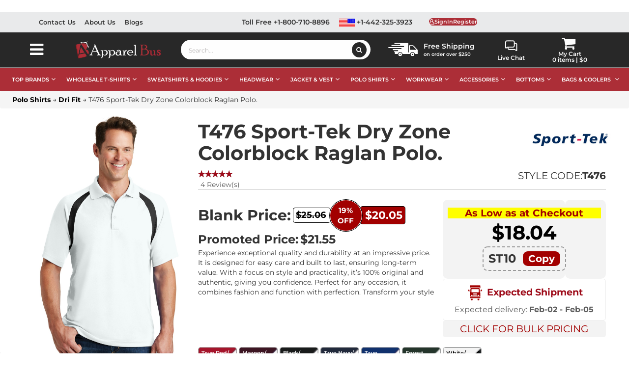

--- FILE ---
content_type: text/html; charset=utf-8
request_url: https://www.apparelbus.com/product/sporttek-t476dry-zone-colorblock-raglan-polo
body_size: 672738
content:
<!DOCTYPE html>
<html lang="en" xmlns="http://www.w3.org/1999/xhtml">
<head>
    
<meta http-equiv="Content-Type" content="text/html; charset=utf-8">

<title>Sport-Tek T476 Dry Zone Colorblock Raglan Polo. </title>
<meta name="description" content="Shop Sport-Tek T476 Dry Zone Colorblock Raglan Polo at Apparelbus! Breathable and stylish, it’s ideal for sports. Buy now for sleek, colorful flair!">



    <link rel="canonical" href="https://www.apparelbus.com/product/sporttek-t476dry-zone-colorblock-raglan-polo">
    <!-- og Meta Tags -->
    <meta property="og:type" content="website">
    <meta property="og:url" content="https://www.apparelbus.com/product/sporttek-t476dry-zone-colorblock-raglan-polo">
    <meta property="og:image" content="https://cdn.apparelbus.com/images/product/variant/large/t476_whiteblack_front.jpg">
    <meta property="og:title" content="Sport-Tek T476 Dry Zone Colorblock Raglan Polo. ">
    <meta property="og:description" content="Shop Sport-Tek T476 Dry Zone Colorblock Raglan Polo at Apparelbus! Breathable and stylish, it’s ideal for sports. Buy now for sleek, colorful flair!">
    <meta property="og:image:width" content="670">
    <meta property="og:image:height" content="350">
    <!-- Twitter Meta Tags -->
    <meta name="twitter:card" content="summary_large_image">
    <meta name="twitter:title" content="Sport-Tek T476 Dry Zone Colorblock Raglan Polo. ">
    <meta name="twitter:description" content="Shop Sport-Tek T476 Dry Zone Colorblock Raglan Polo at Apparelbus! Breathable and stylish, it’s ideal for sports. Buy now for sleek, colorful flair!">
    <meta name="twitter:creator" content="https://www.apparelbus.com">
    <meta name="twitter:image" content="https://cdn.apparelbus.com/images/product/variant/large/t476_whiteblack_front.jpg">
    <meta property="twitter:url" content="https://www.apparelbus.com/product/sporttek-t476dry-zone-colorblock-raglan-polo">
    <meta property="twitter:domain" content="apparelbus.com">
    <meta name="twitter:site" content="@BusApparel">



<meta http-equiv="X-UA-Compatible" content="IE=edge">
<meta name="viewport" content="width=device-width, initial-scale=1.0">

<!-- DNS Prefetching for external domains -->
<link rel="dns-prefetch" href="//www.googletagmanager.com">
<link rel="dns-prefetch" href="//fonts.googleapis.com">
<link rel="dns-prefetch" href="//trustpilot.com">
<link rel="dns-prefetch" href="//stackpath.bootstrapcdn.com">
<link rel="dns-prefetch" href="//apis.google.com">
<link rel="dns-prefetch" href="//connect.facebook.net">
<link rel="dns-prefetch" href="//code.jquery.com">
<link rel="dns-prefetch" href="//d8441c958ed9091c6471-254c2f25c26eb296ecfa2a6848ebd334.ssl.cf1.rackcdn.com">
<!-- Preload start -->


<link rel="preconnect" href="https://d8441c958ed9091c6471-254c2f25c26eb296ecfa2a6848ebd334.ssl.cf1.rackcdn.com" crossorigin>

<!-- Preload end -->



<!-- Global site tag (gtag.js) - Google Analytics -->
<meta name="google-site-verification" content="B7N3ADxbJut14KjAx5CyTo1XxuwlTzmVZlYrvx2CsUA" />
<!-- Facebook Pixel Code -->
<noscript><img height="1" width="1" style="display:none" src="https://www.facebook.com/tr?id=993579331508753&ev=PageView&noscript=1" /></noscript>
<script async>
    //var isMobile = false;
    //var Value = 5000;
    //document.addEventListener("DOMContentLoaded", function (event) {
    //    isMobile = navigator.userAgentData.mobile;
    //    if (isMobile) {
    //        Value = 8000;
    //    }
    //});

    //setTimeout(function () {
        (function (w, d, s, l, i) {
            w[l] = w[l] || []; w[l].push({
                'gtm.start':
                    new Date().getTime(), event: 'gtm.js'
            }); var f = d.getElementsByTagName(s)[0],
                j = d.createElement(s), dl = l != 'dataLayer' ? '&l=' + l : ''; j.async = true; j.src =
                    'https://www.googletagmanager.com/gtm.js?id=' + i + dl; f.parentNode.insertBefore(j, f);
        })(window, document, 'script', 'dataLayer', 'GTM-MHFT5SM');
    //}, Value);
</script>

<!-- BEGIN MerchantWidget Code -->
<!-- Top Quality Store badge -->
<script id='merchantWidgetScript' src="https://www.gstatic.com/shopping/merchant/merchantwidget.js" defer></script>
<script type="text/javascript">
    window.addEventListener('load', function () {
        setTimeout(function () {
            if (typeof URL === 'function' && typeof merchantwidget !== 'undefined' && !window.isMerchantWidgetStarted) {
                window.isMerchantWidgetStarted = true;
                merchantwidget.start({
                    position: 'LEFT_BOTTOM',
                    bottomMargin: 60,
                    sideMargin: 24,
                    mobileBottomMargin: 100
                });
            } else if (window.isMerchantWidgetStarted) {
                console.log("Merchant widget already started.");
            } else {
                console.warn("Merchant widget not started: URL constructor unavailable.");
            }
        }, 1000);
    });
</script>
<!-- END MerchantWidget Code -->

    
</head>
<body>

    <link rel="stylesheet" href="https://d8441c958ed9091c6471-254c2f25c26eb296ecfa2a6848ebd334.ssl.cf1.rackcdn.com/css/fonts/fontawesome/font-awesome.css">
    <link rel="stylesheet" href="https://d8441c958ed9091c6471-254c2f25c26eb296ecfa2a6848ebd334.ssl.cf1.rackcdn.com/css/fonts/Montserrat/font-montserrat.css">

    <link rel="stylesheet" href="https://d8441c958ed9091c6471-254c2f25c26eb296ecfa2a6848ebd334.ssl.cf1.rackcdn.com/css/css/bootstrap.css">
    <link rel="stylesheet" href="https://d8441c958ed9091c6471-254c2f25c26eb296ecfa2a6848ebd334.ssl.cf1.rackcdn.com/css/css/base.css">
    <link rel="stylesheet" href="https://d8441c958ed9091c6471-254c2f25c26eb296ecfa2a6848ebd334.ssl.cf1.rackcdn.com/css/css/owl.carousel.min.css">
    <link rel="stylesheet" href="https://d8441c958ed9091c6471-254c2f25c26eb296ecfa2a6848ebd334.ssl.cf1.rackcdn.com/css/css/owl.theme.default.min.css">
    <link type="text/css" rel="stylesheet" href="/Skins/Default/Css/toastify.min.css"/>
    <script type="text/javascript" src="/Scripts/toastify.min.js" defer></script>

    
    <!-- Begin Bundle "~/skins/default/css/_skin_bundle_css" -->
<link href="/skins/default/css/theme.css" rel="stylesheet"/>
<link href="/skins/default/css/themeResponsive.css" rel="stylesheet"/>
<link href="/skins/default/css/banners.css" rel="stylesheet"/>
<link href="/skins/default/css/footer.css" rel="stylesheet"/>
<!-- End Bundle "~/skins/default/css/_skin_bundle_css" -->


    
    <!-- Begin Bundle "~/scripts/_skin_bundle_93bc87ad5af5c7fcfad9fa126ad55b81" -->
<script src="/scripts/jquery.js"></script>
<script src="/scripts/jquery.adnsfalias.js"></script>
<!-- End Bundle "~/scripts/_skin_bundle_93bc87ad5af5c7fcfad9fa126ad55b81" -->

    

    <!--start Added for 3rd party login-->
    <input type="hidden" id="FacebookLoginClientID" value="793414228393740" />
    <!-- end Added for 3rd party login-->
    

    <!-- Respond.js IE8 support of media queries -->
<!--[if lt IE 9]>
  <script src="https://oss.maxcdn.com/libs/respond.js/1.3.0/respond.min.js"></script>
<![endif]-->


				<!--
					PAGE INVOCATION: /product/sporttek-t476dry-zone-colorblock-raglan-polo
					PAGE REFERRER: 
					STORE LOCALE: en-US
					STORE CURRENCY: USD
					CUSTOMER ID: 0
					AFFILIATE ID: 0
					CUSTOMER LOCALE: en-US
					CURRENCY SETTING: USD
					CACHE MENUS: True
				-->





<!-- TrustBox script -->
<!--<script type="text/javascript" src="//widget.trustpilot.com/bootstrap/v5/tp.widget.bootstrap.min.js" async></script>-->
<!-- End TrustBox script -->
<!-- TrustBox widget - Micro Review Count -->
<div style="display:none;" id="trustpilotwidget" class="trustpilot-widget" data-locale="en-US" data-template-id="5419b6a8b0d04a076446a9ad" data-businessunit-id="6225c2034eaa833cc92a2bca" data-style-height="24px" data-style-width="100%" data-theme="light" data-min-review-count="10" data-style-alignment="center">
    <a href="https://www.trustpilot.com/review/www.apparelbus.com" target="_blank" rel="noopener">Trustpilot</a>
</div>
<!-- End TrustBox widget -->
<script async>
    setTimeout(function () {
        (function (w, d, s, r) {
            var a = d.createElement(s); a.async = 1; a.src = r; a.type = 'text/javascript'; var f = d.getElementsByTagName(s)[0];
            f.parentNode.insertBefore(a, f)
        })(window, document, 'script', '//widget.trustpilot.com/bootstrap/v5/tp.widget.bootstrap.min.js');
        $("#trustpilotwidget").css("display", "block");
    }, 7000)
</script>

<noscript>
    <iframe src="https://www.googletagmanager.com/ns.html?id=GTM-MHFT5SM"
            height="0" width="0" style="display:none;visibility:hidden"></iframe>
</noscript>


    <div class="background">
        <div class="body-background">
            <!-- header top start-->
<div class="Top-header">
    <div class="container">
        <div class="row">
            <div id="TopHeaderLinks" class="top-header-links col-md-4">
                <div class="top-header-links-sub">
                    <div class="top-header-links-left-sec">
                        <div class="left-sec-links">
                            <ul>
                                <li>
                                    <a href="/contactus" title="Contact Us">Contact Us</a>
                                </li>
                                <li>
                                    <a href="/topic/about" title="About Us">About Us</a>
                                </li>
                                <li>
                                    <a href="/blog" title="Blogs">Blogs</a>
                                </li>
                            </ul>
                        </div>
                    </div>
                </div>
            </div>
            <div class="top-header-style col-md-8">
                <!--<div class="col-xs-12 col-sm-12 col-md-6 col-lg-6">
    <span class="free-ship-top-text">
        <i class="fa fa-phone fa-truck-icon"></i>&nbsp;Free Shipping on order over $250-->
                
                <!--</span>
    </div>-->
                <div class="free-shipping-div desktop-view">
                    <div class="free-ship-top-text">
                        <div class="sign-in-div">
                            <img alt="Free Shipping" width="60" src="https://d8441c958ed9091c6471-254c2f25c26eb296ecfa2a6848ebd334.ssl.cf1.rackcdn.com/images/miscellaneous/free-shipping.svg">
                            <p><span>Free Shipping</span> <br />on order over $250</p>
                        </div>
                    </div>
                </div>
                <div class="col-md-12 top-header-login">
                    
                    <ul class="header-links">
    <li><a title="Toll Free Call +1-800-710-8896" href="tel:+18007108896">Toll Free +1-800-710-8896</a></li>
    <li>
        <a title="Call +1-442-325-3923" href="tel:+14423253923">
            <img width="32" alt="USA LOGO" src="https://d8441c958ed9091c6471-254c2f25c26eb296ecfa2a6848ebd334.ssl.cf1.rackcdn.com/images/miscellaneous/usa-logo.svg"> +1-442-325-3923
        </a>
    </li>
    
</ul>



<input type="hidden" id="hdnUserIsRegistered" value="false" />
<div class="header-auth-links">

        <div>
            <a title="Register" onclick="LoadLoginForm();" style="cursor:pointer;" class="user-link log-in-link">
                <div class="header-my-acc-box top-header-myacc">
                    <div class="sign-in-div"><img alt="Sign In" src="https://d8441c958ed9091c6471-254c2f25c26eb296ecfa2a6848ebd334.ssl.cf1.rackcdn.com/images/miscellaneous/signin.webp"></div>
                    <div class="top-header-my-acc">
                        <span class="header-my-acc-h">SignIn</span>
                        <span class="header-my-acc-t">Register</span>
                    </div>
                </div>
            </a>
        </div>
    <div>
        <!--<ul class="header-links">
    <li>
        <a title="Toll Free Call +1-800-710-8896" href="tel:+18007108896">Toll Free +1-800-710-8896</a>
    </li>
    <li>
        <a title="Call +1-442-325-3923" href="tel:+14423253923">
            <img height="22" width="22" alt="USA LOGO" src="https://d8441c958ed9091c6471-254c2f25c26eb296ecfa2a6848ebd334.ssl.cf1.rackcdn.com/images/miscellaneous/us-am-logo.png"> +1-442-325-3923
        </a>
    </li>-->

<!--</ul>-->


    </div>
</div>




                </div>
            </div>
        </div>
    </div>
</div>
<!-- header top End-->


<!-- logo  -->
<div class="head-search">
    <div class="container">
        <div class="row header-items-container no-gutters">
            <div class="col-xs-4 col-sm-4  my-menu-respo">
                <span class="col-xs-6 col-sm-6 col-md-6 col-lg-6 left-menu-open-btn">
                    <i class="fa fa-bars my-menu-bar-icons"></i>
                </span>
                <span class="col-xs-6 col-sm-3 col-md-6 col-lg-6 search_respo">
                    <i class="fa fa-search my-menu-bar-icons"></i>
                </span>
            </div>
            <div class="col-md-1 listing-left_menu-tab">
                <button class="btn-left_menu open menu-mobile-close">
                    <i class="fa fa-bars"></i>
                </button>
                
<!-- Left menu Start-->

<div class="js-left_menu-bg"></div>
<nav>
    <div id="left_menu">
        <div class="col-md-1 listing-left_menu-tab" id="Category">
            <div class="listing-left_menu-content" style="margin-left: -270px;">
                
                <div class="logo-close-wrapper">
                    <h4 class="title_block title_font">
                        <a class="title_text" href="/" title="ApparelBus.com">
                            <img src="https://d8441c958ed9091c6471-254c2f25c26eb296ecfa2a6848ebd334.ssl.cf1.rackcdn.com/images/miscellaneous/logo.png" alt="ApparelBus.com">
                        </a>
                    </h4>
                    <div class="menu-close-icon" title="Close Menu"> <i class="fa fa-times"></i></div>
                </div>
                <div class="title_block searchbox_container">
                    <div class="searchbox">
                        <input id="search-by-filter" class="textBox" type="text" placeholder="Search Filter" onkeyup="checkInput(this.value)">
                        <span id="clearInputText" class="search-by-filter-clearBtn">
                            <i class="fa fa-close">
                            </i>
                        </span>
                    </div>
                </div>
                <div class="block-categories">
                    <ul class="category-top-menu">
                        <li>
                            <a class="text-uppercase h6" href="/section">
                                Departments
                            </a>
                        </li>
                        <li>
                            <ul id="left_Menu-filter" class="category-sub-menu" data-id="Category">
                                <li data-depth="0" class="parentMenu">
                                    <a href="/section" title="All Departments">
                                        All Departments
                                    </a>
                                    <div class="navbar-toggler collapse-icons collapsed" data-toggle="collapse" data-target="#exCollapsingNavbarDepartment" aria-expanded="false">
                                        <i class="fa fa-chevron-down add">
                                        </i>
                                        <i class="fa fa-chevron-up remove">
                                        </i>
                                    </div>
                                    <div class="collapse" id="exCollapsingNavbarDepartment">
                                        <ul class="category-sub-menu">
                                            <li data-depth="1">
                                                <a class="category-sub-link" href="/women" title="Find season friendly apparel for women online at ApparelBus">
                                                    Women
                                                </a>
                                            </li>
                                            <li data-depth="1">
                                                <a class="category-sub-link" href="/infants-toddler" title="Infants & Toddler Clothing | ApparelBus">
                                                    Infants/Toddler
                                                </a>
                                            </li>
                                            <li data-depth="1">
                                                <a class="category-sub-link" href="/men" title="Trendy Men's Clothing | ApparelBus">
                                                    Men
                                                </a>
                                            </li>
                                            <li data-depth="1">
                                                <a class="category-sub-link" href="/girls" title="Stylish Girls Clothing | ApparelBus">
                                                    Girls
                                                </a>
                                            </li>
                                            <li data-depth="1">
                                                <a class="category-sub-link" href="/boys" title="Boys Fashion Collection | ApparelBus">
                                                    Boys
                                                </a>
                                            </li>
                                            <li data-depth="1">
                                                <a class="category-sub-link" href="/unisex" title="Unisex Fashion Styles | ApparelBus">
                                                    Unisex
                                                </a>
                                            </li>
                                            <li data-depth="1">
                                                <a class="category-sub-link" href="/youth" title="Youth">
                                                    Youth
                                                </a>
                                            </li>
                                        </ul>
                                    </div>
                                </li>
                            </ul>
                        </li>
                        <li class="alert info" style="display:none">
                            <strong>
                                No!
                            </strong>
                            Match found.
                        </li>
                    </ul>
                    <ul class="category-top-menu">
                        <li>
                            <a class="text-uppercase h6" href="/category" title="Categories">
                                Categories
                            </a>
                        </li>
                        <li>
                            <ul id="left_Menu-filter" class="category-sub-menu" data-id="Category">
                                <li data-depth="0" class="parentMenu">
                                    <a href="/medical-staff-uniforms-supplies" title="Ready to buy comfortable looking medical uniforms? Visit now">
                                        Medical Staff Uniforms & Supplies
                                    </a>
                                    <div class="navbar-toggler collapse-icons" data-toggle="collapse" data-target="#exCollapsingNavbar1001">
                                        <i class="fa fa-chevron-down add">
                                        </i>
                                        <i class="fa fa-chevron-up remove">
                                        </i>
                                    </div>
                                    <div class="collapse" id="exCollapsingNavbar1001">
                                        <ul class="category-sub-menu">
                                            <li data-depth="1">
                                                <a class="category-sub-link" href="/medical-staff-uniforms-supplies-scrub-jackets" title="Medical Staff Uniforms: Scrub Jackets | ApparelBus">
                                                    Scrub Jackets
                                                </a>
                                            </li>
                                            
                                            <li data-depth="1">
                                                <a class="category-sub-link" href="/accessories-mask" title="Accessories: Masks | ApparelBus">
                                                    Mask
                                                </a>
                                            </li>
                                            <li data-depth="1">
                                                <a class="category-sub-link" href="/medical-staff-uniforms-supplies-scrub-pants" title="Scrub Pants: Medical Staff Uniforms | ApparelBus">
                                                    Scrub Pants
                                                </a>
                                            </li>
                                            
                                            
                                            
                                            
                                        </ul>
                                    </div>
                                </li>
                                <li data-depth="0" class="parentMenu">
                                    <a href="/accessories" title="Buy Premium Men, Women Infants Accessories At Wholesale Price |apparelbus">
                                        Accessories
                                    </a>
                                    <div class="navbar-toggler collapse-icons" data-toggle="collapse" data-target="#exCollapsingNavbar1002">
                                        <i class="fa fa-chevron-down add">
                                        </i>
                                        <i class="fa fa-chevron-up remove">
                                        </i>
                                    </div>
                                    <div class="collapse" id="exCollapsingNavbar1002">
                                        <ul class="category-sub-menu">
                                            <li data-depth="1">
                                                <a class="category-sub-link" href="/accessoriescape" title="Stylish Cape Accessories | ApparelBus">
                                                    Cape
                                                </a>
                                            </li>
                                            
                                            <li data-depth="1">
                                                <a class="category-sub-link" href="/accessories-bodysuits" title="Fashionable Bodysuits | ApparelBus">
                                                    Bodysuits
                                                </a>
                                            </li>
                                            
                                            <li data-depth="1">
                                                <a class="category-sub-link" href="/accessories-towels" title="Shop Accessories: Towels | ApparelBus">
                                                    Towels
                                                </a>
                                            </li>
                                            <li data-depth="1">
                                                <a class="category-sub-link" href="/accessories-socks" title="Socks: Accessories | ApparelBus">
                                                    Socks
                                                </a>
                                            </li>
                                            
                                            <li data-depth="1">
                                                <a class="category-sub-link" href="/accessories-aprons" title="Aprons & Stylish Accessories | ApparelBus">
                                                    Aprons
                                                </a>
                                            </li>
                                            
                                            
                                            
                                            
                                            <li data-depth="1">
                                                <a class="category-sub-link" href="/blanket" title="Blankets & Comfort | ApparelBus">
                                                    Blanket
                                                </a>
                                            </li>
                                            
                                            
                                            
                                            
                                            
                                            
                                            <li data-depth="1">
                                                <a class="category-sub-link" href="/accessories-briefs" title="Briefs: Comfortable Accessories | ApparelBus">
                                                    Briefs
                                                </a>
                                            </li>
                                            
                                            
                                            
                                            
                                            
                                            
                                            
                                            <li data-depth="1">
                                                <a class="category-sub-link" href="/accessoriestie" title="Ties & Accessories | ApparelBus">
                                                    TIE
                                                </a>
                                            </li>
                                            
                                            
                                        </ul>
                                    </div>
                                </li>
                                <li data-depth="0" class="parentMenu">
                                    <a href="/intimates" title="Looking to buy sports bra in reasonable rates? Shop here now">
                                        Intimates
                                    </a>
                                    <div class="navbar-toggler collapse-icons" data-toggle="collapse" data-target="#exCollapsingNavbar1003">
                                        <i class="fa fa-chevron-down add">
                                        </i>
                                        <i class="fa fa-chevron-up remove">
                                        </i>
                                    </div>
                                    <div class="collapse" id="exCollapsingNavbar1003">
                                        <ul class="category-sub-menu">
                                            <li data-depth="1">
                                                <a class="category-sub-link" href="/intimatesbras" title="Intimates: Bras | ApparelBus">
                                                    Bras
                                                </a>
                                            </li>
                                        </ul>
                                    </div>
                                </li>
                                <li data-depth="0" class="parentMenu">
                                    <a href="/bottoms" title="Get a wide range of comfortable bottoms at ApparelBus.">
                                        Bottoms
                                    </a>
                                    <div class="navbar-toggler collapse-icons" data-toggle="collapse" data-target="#exCollapsingNavbar1004">
                                        <i class="fa fa-chevron-down add">
                                        </i>
                                        <i class="fa fa-chevron-up remove">
                                        </i>
                                    </div>
                                    <div class="collapse" id="exCollapsingNavbar1004">
                                        <ul class="category-sub-menu">
                                            <li data-depth="1">
                                                <a class="category-sub-link" href="/bottoms-jogger-pants" title="Jogger Pants: Bottoms | ApparelBus">
                                                    Jogger Pants
                                                </a>
                                            </li>
                                            <li data-depth="1">
                                                <a class="category-sub-link" href="/bottoms-legging" title="Leggings: Bottoms | ApparelBus">
                                                    Legging
                                                </a>
                                            </li>
                                            <li data-depth="1">
                                                <a class="category-sub-link" href="/bottomsbaseball-pants" title="Find high quality bottoms, baseball pants">
                                                    Baseball Pants
                                                </a>
                                            </li>
                                            <li data-depth="1">
                                                <a class="category-sub-link" href="/bottoms-pants" title="Pants: Bottoms | ApparelBus">
                                                    Pants
                                                </a>
                                            </li>
                                            <li data-depth="1">
                                                <a class="category-sub-link" href="/bottoms-shorts" title="Shorts & Bottoms | ApparelBus">
                                                    Shorts
                                                </a>
                                            </li>
                                            <li data-depth="1">
                                                <a class="category-sub-link" href="/bottoms-workwear-pants" title="Workwear Pants & Bottoms | ApparelBus">
                                                    Workwear Pants
                                                </a>
                                            </li>
                                            <li data-depth="1">
                                                <a class="category-sub-link" href="/bottoms-cargo-pant" title="Cargo Pants: Bottoms | ApparelBus">
                                                    Cargo Pant
                                                </a>
                                            </li>
                                            
                                            
                                            <li data-depth="1">
                                                <a class="category-sub-link" href="/bottoms-skirts" title="Skirts: Fashionable Bottoms | ApparelBus">
                                                    Skirts
                                                </a>
                                            </li>
                                            
                                            <li data-depth="1">
                                                <a class="category-sub-link" href="/bottoms-jeans" title="Jeans: Fashionable Bottoms | ApparelBus">
                                                    Jeans
                                                </a>
                                            </li>
                                            <li data-depth="1">
                                                <a class="category-sub-link" href="/bottoms-sweatpants" title="Sweatpants: Comfortable Bottoms | ApparelBus">
                                                    Sweatpants
                                                </a>
                                            </li>
                                            <li data-depth="1">
                                                <a class="category-sub-link" href="/bottoms-overalls" title="Overalls: Fashionable Bottoms | ApparelBus">
                                                    Overalls
                                                </a>
                                            </li>
                                        </ul>
                                    </div>
                                </li>
                                <li data-depth="0" class="parentMenu">
                                    <a href="/sweat-hoodies" title="Find Sweatshirts, and hoodies from your favorite brands here">
                                        Sweat & Hoodies
                                    </a>
                                    <div class="navbar-toggler collapse-icons" data-toggle="collapse" data-target="#exCollapsingNavbar1005">
                                        <i class="fa fa-chevron-down add">
                                        </i>
                                        <i class="fa fa-chevron-up remove">
                                        </i>
                                    </div>
                                    <div class="collapse" id="exCollapsingNavbar1005">
                                        <ul class="category-sub-menu">

                                            <li data-depth="0" class="parentMenu">
                                                <a href="#" title="Shop by different T-shirt types">
                                                    Shop By Types
                                                </a>
                                                <div class="navbar-toggler collapse-icons" data-toggle="collapse" data-target="#SweatHoodies_shopbyTypes">
                                                    <i class="fa fa-chevron-down add"></i>
                                                    <i class="fa fa-chevron-up remove"></i>
                                                </div>
                                                <div class="collapse" id="SweatHoodies_shopbyTypes">
                                                    <ul class="category-sub-menu">
                                                        <li data-depth="1"><a class="category-sub-link" href="/wholesale-hoodies" title="Hoodie">Hoodies</a></li>
                                                        <li data-depth="1"><a class="category-sub-link" href="/wholesale-sweatshirts" title="Sweatshirts">Sweatshirts</a></li>
                                                        <li data-depth="1"><a class="category-sub-link" href="/sweat-hoodies-cardigans" title="Cardigans & Sweaters">Cardigans & Sweaters</a></li>
                                                        <li data-depth="1"><a class="category-sub-link" href="/sweat-hoodies-crewneck-sweatshirt" title="Crewneck">Crewneck</a></li>
                                                        <li data-depth="1"><a class="category-sub-link" href="/zip-up-hoodies" title="Full Zip">Full Zip</a></li>
                                                        <li data-depth="1"><a class="category-sub-link" href="/sweat-hoodies-sleeveless" title="Sleeveless">Sleeveless</a></li>
                                                        <li data-depth="1"><a class="category-sub-link" href="/wholesale-sweatshirts/polyester-cotton-blend" title="Polyester Cotton Blend">Polyester Cotton Blend</a></li>
                                                        <li data-depth="1"><a class="category-sub-link" href="/sweat-hoodies-fleece" title="Fleece">Fleece</a></li>
                                                        <li data-depth="1"><a class="category-sub-link" href="/wholesale-sweatshirts/cotton" title="Cotton">Cotton</a></li>
                                                        <li data-depth="1"><a class="category-sub-link" href="/wholesale-sweatshirts/camo" title="Camo">Camo</a></li>
                                                        <li data-depth="1"><a class="category-sub-link" href="/wholesale-sweatshirts/heavyweight" title="Camo">Heavyweight</a></li>
                                                        <li data-depth="1"><a class="category-sub-link" href="/wholesale-sweatshirts/women" title="Camo">Women's</a></li>
                                                        <li data-depth="1"><a class="category-sub-link" href="/wholesale-sweatshirts/youth" title="Camo">Youth</a></li>
                                                        <li data-depth="1"><a class="category-sub-link" href="/sweat-hoodies-pullover" title="Pullover">Pullover</a></li>
                                                        <li data-depth="1"><a class="category-sub-link" href="/sweat-hoodiesquarter-zip" title="Quarter Zip">Quarter Zip</a></li>
                                                        <li data-depth="1"><a class="category-sub-link" href="/sweat-hoodies-thermal-wear" title="Thermal Wear">Thermal Wear</a></li>
                                                    </ul>
                                                </div>
                                            </li>
                                            <li data-depth="0" class="parentMenu">
                                                <a href="#" title="Shop by different T-shirt types">
                                                    Shop By Brand
                                                </a>
                                                <div class="navbar-toggler collapse-icons" data-toggle="collapse" data-target="#SweatHoodies_shopbybrand">
                                                    <i class="fa fa-chevron-down add"></i>
                                                    <i class="fa fa-chevron-up remove"></i>
                                                </div>
                                                <div class="collapse" id="SweatHoodies_shopbybrand">
                                                    <ul class="category-sub-menu">
                                                        <li data-depth="1"><a class="category-sub-link" href="/gildan/wholesale-sweatshirts" title="Gildan Sweatshirts">Gildan</a></li>
                                                        <li data-depth="1"><a class="category-sub-link" href="/comfort-colors/wholesale-sweatshirts" title="Comfort Colors">Comfort Colors</a></li>
                                                        <li data-depth="1"><a class="category-sub-link" href="/next-level/wholesale-sweatshirts" title="Next Level">Next Level</a></li>
                                                        <li data-depth="1"><a class="category-sub-link" href="/port-authority/wholesale-sweatshirts" title="Port Authority">Port Authority</a></li>
                                                        <li data-depth="1"><a class="category-sub-link" href="/independent-trading-co/wholesale-sweatshirts" title="Independent Trading Co">Independent Trading Co</a></li>
                                                        <li data-depth="1"><a class="category-sub-link" href="/port-company/wholesale-sweatshirts" title="Port &amp; Company">Port &amp; Company</a></li>
                                                        <li data-depth="1"><a class="category-sub-link" href="/district/wholesale-sweatshirts" title="District">District</a></li>
                                                        <li data-depth="1"><a class="category-sub-link" href="/jerzees/wholesale-sweatshirts" title="Jerzees">Jerzees</a></li>
                                                        <li data-depth="1"><a class="category-sub-link" href="/russell-athletic/wholesale-hoodies" title="Rusell Athletic">Russell Athletic</a></li>
                                                        <li data-depth="1"><a class="category-sub-link" href="/hanes/wholesale-sweatshirts" title="Hanes">Hanes</a></li>
                                                        <li data-depth="1"><a class="category-sub-link" href="/champion/wholesale-sweatshirts" title="Champion">Champion</a></li>
                                                        <li data-depth="1"><a class="category-sub-link" href="/lane-seven/wholesale-sweatshirts" title="Lane Seven">Lane Seven</a></li>
                                                        <li data-depth="1"><a class="category-sub-link" href="/sport-tek/wholesale-sweatshirts" title="Sport-Tek">Sport-Tek</a></li>
                                                        <li data-depth="1"><a class="category-sub-link" href="/bella-canvas/wholesale-sweatshirts" title="Bella Canvas">Bella Canvas</a></li>
                                                        <!-- Add more types here -->
                                                    </ul>
                                                </div>
                                            </li>
                                            <li data-depth="0" class="parentMenu">
                                                <a href="#" title="Shop by different T-shirt types">
                                                    Shop By Color
                                                </a>
                                                <div class="navbar-toggler collapse-icons" data-toggle="collapse" data-target="#SweatHoodies_shopbycolor">
                                                    <i class="fa fa-chevron-down add"></i>
                                                    <i class="fa fa-chevron-up remove"></i>
                                                </div>
                                                <div class="collapse" id="SweatHoodies_shopbycolor">
                                                    <ul class="category-sub-menu">
                                                        <li data-depth="1"><a class="category-sub-link" href="/wholesale-sweatshirts/white" title="White Sweatshirts">White Sweatshirts</a></li>
                                                        <li data-depth="1"><a class="category-sub-link" href="/wholesale-sweatshirts/black" title="Black T-Shirts">Black Sweatshirt</a></li>
                                                        <li data-depth="1"><a class="category-sub-link" href="/wholesale-sweatshirts/blue" title="Blue Sweatshirt">Blue Sweatshirt</a></li>
                                                        <li data-depth="1"><a class="category-sub-link" href="/wholesale-sweatshirts/brown" title="Brown Hoodies">Brown Hoodies</a></li>
                                                        <li data-depth="1"><a class="category-sub-link" href="/wholesale-sweatshirts/green" title="Green Sweatshirt">Green Sweatshirt</a></li>
                                                        <li data-depth="1"><a class="category-sub-link" href="/wholesale-sweatshirts/maroon" title="Maroon Sweatshirt">Maroon Sweatshirt</a></li>
                                                        <li data-depth="1"><a class="category-sub-link" href="/wholesale-sweatshirts/orange" title="Orange Sweatshirts">Orange Sweatshirts</a></li>
                                                        <li data-depth="1"><a class="category-sub-link" href="/wholesale-sweatshirts/pink" title="Pink Sweatshirt">Pink Sweatshirt</a></li>
                                                        <li data-depth="1"><a class="category-sub-link" href="/wholesale-sweatshirts/red" title="Red Hoodies">Red Hoodies</a></li>
                                                        <li data-depth="1"><a class="category-sub-link" href="/wholesale-sweatshirts/yellow" title="Yellow Sweatshirts">Yellow Sweatshirts</a></li>
                                                        <li data-depth="1"><a class="category-sub-link" href="/wholesale-sweatshirts/navy-blue" title="Navy Blue Hoodies">Navy Blue Hoodies</a></li>
                                                        <li data-depth="1"><a class="category-sub-link" href="/wholesale-sweatshirts/grey" title="Grey Hoodies">Grey Hoodies</a></li>
                                                        <!-- Add more types here -->
                                                    </ul>
                                                </div>
                                            </li>

                                            <!--<li data-depth="1">
                                                <a class="category-sub-link" href="/sweat-hoodiesquarter-zip" title="Sweat Hoodies & Quarter Zips | ApparelBus">
                                                    Quarter Zip
                                                </a>
                                            </li>-->
                                            
                                            
                                            <!--<li data-depth="1">
                                                <a class="category-sub-link" href="/wholesale-hoodies" title="Hoodies & Sweatshirts | ApparelBus">
                                                    Hoodie
                                                </a>
                                            </li>
                                            <li data-depth="1">
                                                <a class="category-sub-link" href="/sweat-hoodies-cardigans" title="Cardigan Sweat Hoodies | ApparelBus">
                                                    Cardigans
                                                </a>
                                            </li>-->
                                            
                                            
                                            <!--<li data-depth="1">
                                                <a class="category-sub-link" href="/sweat-hoodies-pullover" title="Pullover Sweat Hoodies | ApparelBus">
                                                    Pullover
                                                </a>
                                            </li>
                                            <li data-depth="1">
                                                <a class="category-sub-link" href="/sweat-hoodies-sleeveless" title="Sweat Hoodies & Sleeveless | ApparelBus">
                                                    Sleeveless
                                                </a>
                                            </li>
                                            <li data-depth="1">
                                                <a class="category-sub-link" href="/sweat-hoodies-fleece" title="Fleece Sweat Hoodies | ApparelBus">
                                                    Fleece
                                                </a>
                                            </li>
                                            <li data-depth="1">
                                                <a class="category-sub-link" href="/sweat-hoodies-thermal-wear" title="Thermal Wear Sweat Hoodies | ApparelBus">
                                                    Thermal Wear
                                                </a>
                                            </li>
                                            <li data-depth="1">
                                                <a class="category-sub-link" href="/sweat-hoodies-crewneck-sweatshirt" title="Crewneck Sweatshirt">
                                                    Crewneck Sweatshirt
                                                </a>
                                            </li>
                                            <li data-depth="1">
                                                <a class="category-sub-link" href="/zip-up-hoodies" title="Zip Up Hoodies">
                                                    Zip Up Hoodies
                                                </a>
                                            </li>-->
                                        </ul>
                                    </div>
                                </li>
                                <li data-depth="0" class="parentMenu">
                                    <a href="/headwear-hats" title="Trucker caps, snapback caps, knit beanies, and visors here.">
                                        Headwear
                                    </a>
                                    <div class="navbar-toggler collapse-icons" data-toggle="collapse" data-target="#exCollapsingNavbar1006">
                                        <i class="fa fa-chevron-down add">
                                        </i>
                                        <i class="fa fa-chevron-up remove">
                                        </i>
                                    </div>
                                    <div class="collapse" id="exCollapsingNavbar1006">
                                        <ul class="category-sub-menu">
                                            <li data-depth="0" class="parentMenu">
                                                <a href="#" title="Shop by different T-shirt types">
                                                    Shop By Types
                                                </a>
                                                <div class="navbar-toggler collapse-icons" data-toggle="collapse" data-target="#Headwear_shopbyTypes">
                                                    <i class="fa fa-chevron-down add"></i>
                                                    <i class="fa fa-chevron-up remove"></i>
                                                </div>
                                                <div class="collapse" id="Headwear_shopbyTypes">
                                                    <ul class="category-sub-menu">
                                                        <li data-depth="1"><a class="category-sub-link" href="/headwear-hats" title="Hats">Hats</a></li>
                                                        <li data-depth="1"><a class="category-sub-link" href="/headwear-5-panel-caps" title="5-Panel Caps">5-Panel Hats</a></li>
                                                        <li data-depth="1"><a class="category-sub-link" href="/headwear-6-panel-caps" title="6-Panel Caps">6-Panel Hats</a></li>
                                                        <li data-depth="1"><a class="category-sub-link" href="/bucket-hat" title="6-Panel Caps">Bucket Hats</a></li>
                                                        <li data-depth="1"><a class="category-sub-link" href="/headwear-beanies" title="Beanies">Beanies</a></li>
                                                        <li data-depth="1"><a class="category-sub-link" href="/headwear-fashion-caps" title="Fashion Caps">Fashion Caps</a></li>
                                                        <li data-depth="1"><a class="category-sub-link" href="/dad-hats" title="Dad Caps">Dad Hats</a></li>
                                                        <li data-depth="1"><a class="category-sub-link" href="/headwear-headband" title="Headband">Headband</a></li>
                                                        <li data-depth="1"><a class="category-sub-link" href="/headwear-performance-caps" title="Performance Caps">Performance Caps</a></li>
                                                        <li data-depth="1"><a class="category-sub-link" href="/headwear-camo-wildlife-caps" title="Camo & Wildlife Caps">Camo & Wildlife Caps</a></li>
                                                        <li data-depth="1"><a class="category-sub-link" href="/headwear-safety-caps" title="Safety Caps">Safety Caps</a></li>
                                                        <li data-depth="1"><a class="category-sub-link" href="/headwear-snapback-caps" title="Snapback Caps">Snapback Caps</a></li>
                                                        <li data-depth="1"><a class="category-sub-link" href="/headwear-trucker-mesh-caps" title="Trucker Mesh Caps">Trucker Mesh Caps</a></li>
                                                        <li data-depth="1"><a class="category-sub-link" href="/headwear-twill-caps" title="Twill Caps">Twill Caps</a></li>
                                                        <li data-depth="1"><a class="category-sub-link" href="/headwear-visor" title="Visor">Visor</a></li>
                                                    </ul>
                                                </div>
                                            </li>
                                            <li data-depth="0" class="parentMenu">
                                                <a href="#" title="Shop by different T-shirt types">
                                                    Shop By Brand
                                                </a>
                                                <div class="navbar-toggler collapse-icons" data-toggle="collapse" data-target="#Headwear_shopbybrand">
                                                    <i class="fa fa-chevron-down add"></i>
                                                    <i class="fa fa-chevron-up remove"></i>
                                                </div>
                                                <div class="collapse" id="Headwear_shopbybrand">
                                                    <ul class="category-sub-menu">
                                                        <li data-depth="1"><a class="category-sub-link" href="/richardson" title="Richardson">Richardson</a></li>
                                                        <li data-depth="1"><a class="category-sub-link" href="/otto" title="Otto">Otto</a></li>
                                                        <li data-depth="1"><a class="category-sub-link" href="/yupoong" title="Yupoong">Yupoong</a></li>
                                                        <li data-depth="1"><a class="category-sub-link" href="/legacy" title="Legacy">Legacy</a></li>
                                                        <li data-depth="1"><a class="category-sub-link" href="/pacific-headwear" title="Pacific Headwear">Pacific Headwear</a></li>
                                                        <li data-depth="1"><a class="category-sub-link" href="/47-brand" title="47 Brand">47 Brand</a></li>
                                                        <li data-depth="1"><a class="category-sub-link" href="/yp-classics" title="YP Classic">YP Classic</a></li>
                                                        <li data-depth="1"><a class="category-sub-link" href="/flexfit" title="Flexfit">Flexfit</a></li>
                                                        <li data-depth="1"><a class="category-sub-link" href="/district/headwear-hats" title="District">District</a></li>
                                                        <li data-depth="1"><a class="category-sub-link" href="/port-company/headwear-hats" title="Port &amp; Company">Port &amp; Company</a></li>
                                                        <!-- Add more types here -->
                                                    </ul>
                                                </div>
                                            </li>
                                            <li data-depth="0" class="parentMenu">
                                                <a href="#" title="Shop by different T-shirt types">
                                                    Shop By Color
                                                </a>
                                                <div class="navbar-toggler collapse-icons" data-toggle="collapse" data-target="#Headwear_shopbycolor">
                                                    <i class="fa fa-chevron-down add"></i>
                                                    <i class="fa fa-chevron-up remove"></i>
                                                </div>
                                                <div class="collapse" id="Headwear_shopbycolor">
                                                    <ul class="category-sub-menu">
                                                        <li data-depth="1"><a class="category-sub-link" href="/headwear-hats/white" title="White Caps">White Caps</a></li>
                                                        <li data-depth="1"><a class="category-sub-link" href="/headwear-hats/black" title="Black Caps">Black Caps</a></li>
                                                        <li data-depth="1"><a class="category-sub-link" href="/headwear-hats/blue" title="Blue Caps">Blue Caps</a></li>
                                                        <li data-depth="1"><a class="category-sub-link" href="/headwear-beanies/black" title="Black Beanies">Black Beanies</a></li>
                                                        <li data-depth="1"><a class="category-sub-link" href="/headwear-hats/yellow" title="Yellow Hats">Yellow Hats</a></li>
                                                        <!-- Add more types here -->
                                                    </ul>
                                                </div>
                                            </li>
                                            <!--<li data-depth="1">
                                                <a class="category-sub-link" href="/headwear-twill-caps" title="Twill Caps: Headwear | ApparelBus">
                                                    Twill Caps
                                                </a>
                                            </li>
                                            <li data-depth="1">
                                                <a class="category-sub-link" href="/headwear-snapback-caps" title="Snapback Caps: Headwear | ApparelBus">
                                                    Snapback Caps
                                                </a>
                                            </li>
                                            <li data-depth="1">
                                                <a class="category-sub-link" href="/headwear-safety-caps" title="Safety Caps: Headwear | ApparelBus">
                                                    Safety Caps
                                                </a>
                                            </li>
                                            <li data-depth="1">
                                                <a class="category-sub-link" href="/headwear-performance-caps" title="Performance Caps: Headwear | ApparelBus">
                                                    Performance Caps
                                                </a>
                                            </li>
                                            <li data-depth="1">
                                                <a class="category-sub-link" href="/headwear-headband" title="Headbands & Accessories | ApparelBus">
                                                    Headband
                                                </a>
                                            </li>
                                            <li data-depth="1">
                                                <a class="category-sub-link" href="/headwear-fashion-caps" title="Fashion Caps & Beanies | ApparelBus">
                                                    Fashion Caps
                                                </a>
                                            </li>
                                            <li data-depth="1">
                                                <a class="category-sub-link" href="/headwear-beanies" title="Beanies & Headwear | ApparelBu">
                                                    Beanies
                                                </a>
                                            </li>
                                            <li data-depth="1">
                                                <a class="category-sub-link" href="/headwear-camo-wildlife-caps" title="Camo Wildlife Caps | ApparelBus">
                                                    Camo & Wildlife Caps
                                                </a>
                                            </li>
                                            <li data-depth="1">
                                                <a class="category-sub-link" href="/headwear-visor" title="Visors: Headwear | ApparelBus">
                                                    Visor
                                                </a>
                                            </li>
                                            <li data-depth="1">
                                                <a class="category-sub-link" href="/headwear-6-panel-caps" title="6-Panel Caps: Headwear | ApparelBus">
                                                    6-Panel Caps
                                                </a>
                                            </li>
                                            <li data-depth="1">
                                                <a class="category-sub-link" href="/headwear-hats" title="Hats & Headwear | ApparelBus">
                                                    Hats
                                                </a>
                                            </li>
                                            <li data-depth="1">
                                                <a class="category-sub-link" href="/headwear-trucker-mesh-caps" title="Trucker Mesh Caps | ApparelBus">
                                                    Trucker Mesh Caps
                                                </a>
                                            </li>
                                            <li data-depth="1">
                                                <a class="category-sub-link" href="/headwear-5-panel-caps" title="5-Panel Caps: Headwear | ApparelBus">
                                                    5-Panel Caps
                                                </a>
                                            </li>
                                            <li data-depth="1">
                                                <a class="category-sub-link" href="/headwear-baseball-caps" title="Baseball Caps: Headwear | ApparelBus">
                                                    Baseball Caps
                                                </a>
                                            </li>-->
                                            
                                            
                                            <!--<li data-depth="1">
                                                <a class="category-sub-link" href="/bucket-hat" title="Bucket Hat">
                                                    Bucket Hat
                                                </a>
                                            </li>
                                            <li data-depth="1">
                                                <a class="category-sub-link" href="/dad-hats" title="Dad Hats">
                                                    Dad Hats
                                                </a>
                                            </li>-->
                                        </ul>
                                    </div>
                                </li>
                                <li data-depth="0" class="parentMenu">
                                    <a href="/jacket-vest" title="Customize Jackets & Vests with your company logo|ApparelBus">
                                        Jacket & Vest
                                    </a>
                                    <div class="navbar-toggler collapse-icons" data-toggle="collapse" data-target="#exCollapsingNavbar1007">
                                        <i class="fa fa-chevron-down add">
                                        </i>
                                        <i class="fa fa-chevron-up remove">
                                        </i>
                                    </div>
                                    <div class="collapse" id="exCollapsingNavbar1007">
                                        <ul class="category-sub-menu">
                                            <li data-depth="1">
                                                <a class="category-sub-link" href="/jacket-vestsleeveless-jacket" title="Sleeveless Jacket Vests | ApparelBus">
                                                    Sleeveless jacket
                                                </a>
                                            </li>
                                            <li data-depth="1">
                                                <a class="category-sub-link" href="/leather-jacket" title="Leather Jackets">
                                                    Leather Jackets
                                                </a>
                                            </li>
                                            <li data-depth="1">
                                                <a class="category-sub-link" href="/quilted-leather-jacket" title="Quilted Leather Jackets">
                                                    Quilted Leather Jackets
                                                </a>
                                            </li>
                                            <li data-depth="1">
                                                <a class="category-sub-link" href="/jacket-vest-vests" title="Jacket Vests: Trendy & Functional | ApparelBus">
                                                    Vests
                                                </a>
                                            </li>
                                            <li data-depth="1">
                                                <a class="category-sub-link" href="/jacket-vest-high-visibility-vests" title="High-Visibility Vests | ApparelBus">
                                                    High Visibility Vests
                                                </a>
                                            </li>
                                            <li data-depth="1">
                                                <a class="category-sub-link" href="/jacket-vest-bomber-jackets" title="Bomber Jackets & More | ApparelBus">
                                                    Bomber Jackets
                                                </a>
                                            </li>
                                            <li data-depth="1">
                                                <a class="category-sub-link" href="/jacket-vest-track-jackets" title="Track Jackets & Vests | ApparelBus">
                                                    Track Jackets
                                                </a>
                                            </li>
                                            <li data-depth="1">
                                                <a class="category-sub-link" href="/jacket-vest-hooded-jackets" title="Hooded Jackets & Vests | ApparelBus">
                                                    Hooded Jackets
                                                </a>
                                            </li>
                                            <li data-depth="1">
                                                <a class="category-sub-link" href="/jacket-vest-jackets" title="Jackets & Vests | ApparelBus">
                                                    Jackets
                                                </a>
                                            </li>
                                            <li data-depth="1">
                                                <a class="category-sub-link" href="/jacket-vest-soft-shell-jackets" title="Jacket & Vest Soft Shell Jackets | ApparelBus">
                                                    Soft Shell Jackets
                                                </a>
                                            </li>
                                            <li data-depth="1">
                                                <a class="category-sub-link" href="/jacket-vesttunic" title="Tunic Jackets & Vests | ApparelBus">
                                                    Tunic
                                                </a>
                                            </li>
                                            <li data-depth="1">
                                                <a class="category-sub-link" href="/jacket-vestquarterzip" title="Quarter-Zip Jacket Vests | ApparelBus">
                                                    QUARTER-ZIP
                                                </a>
                                            </li>
                                            <li data-depth="1">
                                                <a class="category-sub-link" href="/jacket-vest-fleece" title="Fleece Jacket Vests | ApparelBus">
                                                    Fleece
                                                </a>
                                            </li>
                                            
                                            
                                            <li data-depth="1">
                                                <a class="category-sub-link" href="/jacket-vest-denim-jackets" title="Denim Jacket Vests | ApparelBus">
                                                    Denim Jackets
                                                </a>
                                            </li>
                                            
                                            
                                            <li data-depth="1">
                                                <a class="category-sub-link" href="/jacket-vest-baseball-jackets" title="Baseball Jackets & Vests | ApparelBus">
                                                    Baseball Jackets
                                                </a>
                                            </li>
                                            <li data-depth="1">
                                                <a class="category-sub-link" href="/jacket-vest-coats" title="Coats: Jacket Vests | ApparelBus">
                                                    Coats
                                                </a>
                                            </li>
                                        </ul>
                                    </div>
                                </li>
                                <li data-depth="0" class="parentMenu">
                                    <a href="/wholesale-t-shirts" title="Looking for wholesale tshirts in discounted rates? Shop here">
                                        Wholesale T-Shirts
                                    </a>
                                    <div class="navbar-toggler collapse-icons" data-toggle="collapse" data-target="#exCollapsingNavbar1008">
                                        <i class="fa fa-chevron-down add">
                                        </i>
                                        <i class="fa fa-chevron-up remove">
                                        </i>
                                    </div>
                                    <div class="collapse" id="exCollapsingNavbar1008">
                                        <ul class="category-sub-menu">

                                            <li data-depth="0" class="parentMenu">
                                                <a href="#" title="Shop by different T-shirt types">
                                                    Shop By Types
                                                </a>
                                                <div class="navbar-toggler collapse-icons" data-toggle="collapse" data-target="#Wholesale_TShirts_shopbyTypes">
                                                    <i class="fa fa-chevron-down add"></i>
                                                    <i class="fa fa-chevron-up remove"></i>
                                                </div>
                                                <div class="collapse" id="Wholesale_TShirts_shopbyTypes">
                                                    <ul class="category-sub-menu">

                                                        <li data-depth="1"><a class="category-sub-link" href="/wholesale-t-shirts-baseball-t-shirts" title="Baseball T-Shirts">Baseball T-Shirts</a></li>
                                                        <li data-depth="1"><a class="category-sub-link" href="/wholesale-t-shirts/heavyweight" title="Heavyweight T-shirts">Heavyweight T-shirts</a></li>
                                                        <li data-depth="1"><a class="category-sub-link" href="/wholesale-t-shirts-pocket-t-shirts" title="Pocket T-shirts">Pocket T-shirts</a></li>
                                                        <li data-depth="1"><a class="category-sub-link" href="/wholesale-t-shirts-ringer-t-shirts" title="Ringer T-Shirts">Ringer T-Shirts</a></li>
                                                        <li data-depth="1"><a class="category-sub-link" href="/dri-fit-shirts" title="Dri Fit Shirts">Dri Fit Shirts</a></li>
                                                        <li data-depth="1"><a class="category-sub-link" href="/wholesale-t-shirts-camo-novelty-t-shirts" title="Camo Shirts">Camo Shirts</a></li>
                                                        <li data-depth="1"><a class="category-sub-link" href="/button-up-shirts" title="Button Up Shirts">Button Up Shirts</a></li>
                                                        <li data-depth="1"><a class="category-sub-link" href="/wholesale-t-shirts-jersey-t-shirts" title="Jersey T-shirts">Jersey T-shirts</a></li>
                                                        <li data-depth="1"><a class="category-sub-link" href="/wholesale-t-shirts-short-sleeves-t-shirts" title="Short Sleeves T-Shirts">Short Sleeves T-Shirts</a></li>
                                                        <li data-depth="1"><a class="category-sub-link" href="/wholesale-t-shirts-long-sleeves-t-shirts" title="Long Sleeves T-Shirts">Long Sleeves T-Shirts</a></li>
                                                        <li data-depth="1"><a class="category-sub-link" href="/wholesale-t-shirts-hooded-t-shirts" title="Hooded T-Shirts">Hooded T-Shirts</a></li>
                                                        <li data-depth="1"><a class="category-sub-link" href="/wholesale-t-shirts/polyester" title="100% Polyester">100% Polyester</a></li>
                                                        <li data-depth="1"><a class="category-sub-link" href="/wholesale-t-shirts/women" title="Women's T-shirts">Women's T-shirts</a></li>
                                                        <li data-depth="1"><a class="category-sub-link" href="/wholesale-t-shirts-henley-t-shirts" title="Henley T-Shirts">Henley T-Shirts</a></li>
                                                        <li data-depth="1"><a class="category-sub-link" href="/wholesale-t-shirts/youth" title="Youth T-shirts">Youth T-shirts</a></li>
                                                        <li data-depth="1"><a class="category-sub-link" href="/workwear" title="Work Shirts">Work Shirts</a></li>
                                                        <li data-depth="1"><a class="category-sub-link" href="/wholesale-t-shirts-tie-dyed-t-shirts" title="Tie Dye T-shirts">Tie Dye T-Shirts</a></li>
                                                        <li data-depth="1"><a class="category-sub-link" href="/workwear-fishing-shirts" title="Fishing Shirts">Fishing Shirts</a></li>
                                                        <li data-depth="1"><a class="category-sub-link" href="/cropped-t-shirt" title="Crop Top">Crop Top</a></li>
                                                        <li data-depth="1"><a class="category-sub-link" href="/wholesale-t-shirts/tear-away-tag" title="Tagless T-shirts">Tagless T-shirts</a></li>
                                                        <li data-depth="1"><a class="category-sub-link" href="/wholesale-t-shirts-high-visibility-t-shirts" title="Hi Vis T-shirts">Hi Vis T-shirts</a></li>
                                                        <li data-depth="1"><a class="category-sub-link" href="/tank-tops" title="Tank Tops">Tank Tops</a></li>
                                                        <!-- Add more types here -->
                                                    </ul>
                                                </div>
                                            </li>
                                            <li data-depth="0" class="parentMenu">
                                                <a href="#" title="Shop by different T-shirt types">
                                                    Shop By Brand
                                                </a>
                                                <div class="navbar-toggler collapse-icons" data-toggle="collapse" data-target="#Wholesale_TShirts_shopbybrand">
                                                    <i class="fa fa-chevron-down add"></i>
                                                    <i class="fa fa-chevron-up remove"></i>
                                                </div>
                                                <div class="collapse" id="Wholesale_TShirts_shopbybrand">
                                                    <ul class="category-sub-menu">
                                                        <li data-depth="1"><a class="category-sub-link" href="/gildan/wholesale-t-shirts" title="Gildan T-shirts">Gildan T-shirts</a></li>
                                                        <li data-depth="1"><a class="category-sub-link" href="/bella-canvas/wholesale-t-shirts" title="Bella Canvas">Bella Canvas</a></li>
                                                        <li data-depth="1"><a class="category-sub-link" href="/next-level/wholesale-t-shirts" title="Next Level">Next Level</a></li>
                                                        <li data-depth="1"><a class="category-sub-link" href="/port-company/wholesale-t-shirts" title="Port &amp; Company">Port &amp; Company</a></li>
                                                        <li data-depth="1"><a class="category-sub-link" href="/sport-tek/wholesale-t-shirts" title="Sport-Tek">Sport-Tek</a></li>
                                                        <li data-depth="1"><a class="category-sub-link" href="/district/wholesale-t-shirts" title="District">District</a></li>
                                                        <li data-depth="1"><a class="category-sub-link" href="/comfort-colors/wholesale-t-shirts" title="Comfort Colors">Comfort Colors</a></li>
                                                        <li data-depth="1"><a class="category-sub-link" href="/jerzees/wholesale-t-shirts" title="Jerzees">Jerzees</a></li>
                                                        <li data-depth="1"><a class="category-sub-link" href="/russell-athletic/wholesale-t-shirts" title="Russell Athletic">Russell Athletic</a></li>
                                                        <li data-depth="1"><a class="category-sub-link" href="/hanes/wholesale-t-shirts" title="Hanes">Hanes</a></li>
                                                        <!-- Add more types here -->
                                                    </ul>
                                                </div>
                                            </li>
                                            <li data-depth="0" class="parentMenu">
                                                <a href="#" title="Shop by different T-shirt types">
                                                    Shop By Color
                                                </a>
                                                <div class="navbar-toggler collapse-icons" data-toggle="collapse" data-target="#Wholesale_TShirts_shopbycolor">
                                                    <i class="fa fa-chevron-down add"></i>
                                                    <i class="fa fa-chevron-up remove"></i>
                                                </div>
                                                <div class="collapse" id="Wholesale_TShirts_shopbycolor">
                                                    <ul class="category-sub-menu">
                                                        <li data-depth="1"><a class="category-sub-link" href="/wholesale-t-shirts/white" title="White T-Shirts">White T-Shirts</a></li>
                                                        <li data-depth="1"><a class="category-sub-link" href="/wholesale-t-shirts/black" title="Black T-Shirts">Black T-Shirts</a></li>
                                                        <li data-depth="1"><a class="category-sub-link" href="/wholesale-t-shirts/blue" title="Blue T-Shirts">Blue T-Shirts</a></li>
                                                        <li data-depth="1"><a class="category-sub-link" href="/wholesale-t-shirts/brown" title="Brown T-Shirts">Brown T-Shirts</a></li>
                                                        <li data-depth="1"><a class="category-sub-link" href="/wholesale-t-shirts/green" title="Green T-Shirts">Green T-Shirts</a></li>
                                                        <li data-depth="1"><a class="category-sub-link" href="/wholesale-t-shirts/maroon" title="Maroon T-Shirts">Maroon T-Shirts</a></li>
                                                        <li data-depth="1"><a class="category-sub-link" href="/wholesale-t-shirts/orange" title="Orange T-Shirts">Orange T-Shirts</a></li>
                                                        <li data-depth="1"><a class="category-sub-link" href="/wholesale-t-shirts/pink" title="Pink T-Shirts">Pink T-Shirts</a></li>
                                                        <li data-depth="1"><a class="category-sub-link" href="/wholesale-t-shirts/red" title="Red T-Shirts">Red T-Shirts</a></li>
                                                        <li data-depth="1"><a class="category-sub-link" href="/wholesale-t-shirts/yellow" title="Yellow T-Shirts">Yellow T-Shirts</a></li>
                                                        <li data-depth="1"><a class="category-sub-link" href="/wholesale-t-shirts/purple" title="Purple T-Shirts">Purple T-Shirts</a></li>
                                                        <li data-depth="1"><a class="category-sub-link" href="/wholesale-t-shirts/grey" title="GreyT-Shirts">GreyT-Shirts</a></li>
                                                        <!-- Add more types here -->
                                                    </ul>
                                                </div>
                                            </li>

                                            
                                            
                                            <!--<li data-depth="1">
                                                <a class="category-sub-link" href="/wholesale-t-shirts-baseball-t-shirts" title="Wholesale Baseball T-Shirts | ApparelBus">
                                                    Baseball T-Shirts
                                                </a>
                                            </li>-->
                                            
                                            <!--<li data-depth="1">
                                                <a class="category-sub-link" href="/wholesale-t-shirts-hooded-t-shirts" title="Wholesale Hooded T-Shirts | ApparelBus">
                                                    Hooded T-Shirts
                                                </a>
                                            </li>
                                            <li data-depth="1">
                                                <a class="category-sub-link" href="/wholesale-t-shirts-high-visibility-t-shirts" title="High-Visibility T-Shirts | ApparelBus">
                                                    High-Visibility T-Shirts
                                                </a>
                                            </li>
                                            <li data-depth="1">
                                                <a class="category-sub-link" href="/wholesale-t-shirts-henley-t-shirts" title="Henley T-Shirts: Wholesale | ApparelBus">
                                                    Henley T-Shirts
                                                </a>
                                            </li>
                                            <li data-depth="1">
                                                <a class="category-sub-link" href="/wholesale-t-shirts-short-sleeves-t-shirts" title="Wholesale Short Sleeve T-Shirts | ApparelBus">
                                                    Short Sleeves T-Shirts
                                                </a>
                                            </li>-->
                                            
                                            <!--<li data-depth="1">
                                                <a class="category-sub-link" href="/wholesale-t-shirts-long-sleeves-t-shirts" title="Wholesale Long Sleeve T-Shirts | ApparelBus">
                                                    Long Sleeves T-Shirts
                                                </a>
                                            </li>
                                            <li data-depth="1">
                                                <a class="category-sub-link" href="/wholesale-t-shirts-crewneck-t-shirts" title="Wholesale Crewneck T-Shirts | ApparelBus">
                                                    Crewneck T-Shirts
                                                </a>
                                            </li>
                                            <li data-depth="1">
                                                <a class="category-sub-link" href="/wholesale-t-shirts-women-dress" title="Women's Dress: Wholesale | ApparelBus">
                                                    Women Dress
                                                </a>
                                            </li>
                                            <li data-depth="1">
                                                <a class="category-sub-link" href="/tank-tops" title="Tank Tops: Wholesale | ApparelBus">
                                                    Tank/Tops
                                                </a>
                                            </li>-->
                                            
                                            <!--<li data-depth="1">
                                                <a class="category-sub-link" href="/wholesale-t-shirts-jersey-t-shirts" title="Jersey T-Shirts: Wholesale | ApparelBus">
                                                    Jersey T-Shirts
                                                </a>
                                            </li>
                                            <li data-depth="1">
                                                <a class="category-sub-link" href="/wholesale-t-shirts-color-block-t-shirts" title="Color Block T-Shirts: Wholesale | ApparelBus">
                                                    Color Block T-Shirts
                                                </a>
                                            </li>
                                            <li data-depth="1">
                                                <a class="category-sub-link" href="/wholesale-t-shirts-tie-dyed-t-shirts" title="Tie-Dyed Wholesale T-Shirts | ApparelBus">
                                                    Tie-Dyed T-Shirts
                                                </a>
                                            </li>
                                            <li data-depth="1">
                                                <a class="category-sub-link" href="/wholesale-t-shirts-camo-novelty-t-shirts" title="Camo Novelty Wholesale T-Shirts | ApparelBus">
                                                    Camo & Novelty T-Shirts
                                                </a>
                                            </li>
                                            <li data-depth="1">
                                                <a class="category-sub-link" href="/wholesale-t-shirts-ringer-t-shirts" title="Ringer Wholesale T-Shirts | ApparelBus">
                                                    Ringer T-Shirts
                                                </a>
                                            </li>
                                            <li data-depth="1">
                                                <a class="category-sub-link" href="/wholesale-t-shirts-pocket-t-shirts" title="Pocket Wholesale T-Shirts | ApparelBus">
                                                    Pocket T-Shirts
                                                </a>
                                            </li>
                                            <li data-depth="1">
                                                <a class="category-sub-link" href="/wholesale-t-shirts-v-neck-t-shirts" title="V-Neck Wholesale T-Shirts | ApparelBus">
                                                    V-Neck T-Shirts
                                                </a>
                                            </li>
                                            <li data-depth="1">
                                                <a class="category-sub-link" href="/wholesale-t-shirts-quarter-sleeves-t-shirts" title="Quarter-Sleeve Wholesale T-Shirts | ApparelBus">
                                                    Quarter Sleeves T-Shirts
                                                </a>
                                            </li>-->
                                            
                                        </ul>
                                    </div>
                                </li>
                                <li data-depth="0" class="parentMenu">
                                    <a href="/polo-shirts" title="Comfortable polo shirts in different colors are here to shop">
                                        Polo Shirts
                                    </a>
                                    <div class="navbar-toggler collapse-icons" data-toggle="collapse" data-target="#exCollapsingNavbar1009">
                                        <i class="fa fa-chevron-down add">
                                        </i>
                                        <i class="fa fa-chevron-up remove">
                                        </i>
                                    </div>
                                    <div class="collapse" id="exCollapsingNavbar1009">
                                        <ul class="category-sub-menu">
                                            <li data-depth="0" class="parentMenu">
                                                <a href="#" title="Shop by different T-shirt types">
                                                    Shop By Types
                                                </a>
                                                <div class="navbar-toggler collapse-icons" data-toggle="collapse" data-target="#polo_shirts_shopbyTypes">
                                                    <i class="fa fa-chevron-down add"></i>
                                                    <i class="fa fa-chevron-up remove"></i>
                                                </div>
                                                <div class="collapse" id="polo_shirts_shopbyTypes">
                                                    <ul class="category-sub-menu">

                                                        <li data-depth="1"><a class="category-sub-link" href="/polo-shirts" title="Polo Shirts">Polo Shirts</a></li>
                                                        <li data-depth="1"><a class="category-sub-link" href="/polo-shirtscolor-block-polo-shirts" title="Color Block Polo Shirts">Color Block Polo Shirts</a></li>
                                                        <li data-depth="1"><a class="category-sub-link" href="/polo-shirts/dri-fit" title="Dri Fit Polo Shirts">Dri Fit Polo Shirts</a></li>
                                                        <li data-depth="1"><a class="category-sub-link" href="/polo-shirts/women" title="Women's Polo Shirts">Women's Polo Shirts</a></li>
                                                        <li data-depth="1"><a class="category-sub-link" href="/polo-shirts/mesh" title="Mesh Polo Shirts">Mesh Polo Shirts</a></li>
                                                        <li data-depth="1"><a class="category-sub-link" href="/polo-shirts/polyester" title="Polyester Polo Shirts">Polyester Polo Shirts</a></li>
                                                        <li data-depth="1"><a class="category-sub-link" href="/polo-shirts/cotton" title="Cotton Polo Shirts">Cotton Polo Shirts</a></li>
                                                        <li data-depth="1"><a class="category-sub-link" href="/polo-shirts-long-sleeves-polo-shirts" title="Long Sleeves Polo Shirts">Long Sleeves Polo Shirts</a></li>
                                                        <!-- Add more types here -->
                                                    </ul>
                                                </div>
                                            </li>
                                            <li data-depth="0" class="parentMenu">
                                                <a href="#" title="Shop by different T-shirt types">
                                                    Shop By Brand
                                                </a>
                                                <div class="navbar-toggler collapse-icons" data-toggle="collapse" data-target="#polo_shirts_shopbybrand">
                                                    <i class="fa fa-chevron-down add"></i>
                                                    <i class="fa fa-chevron-up remove"></i>
                                                </div>
                                                <div class="collapse" id="polo_shirts_shopbybrand">
                                                    <ul class="category-sub-menu">
                                                        <li data-depth="1"><a class="category-sub-link" href="/gildan/polo-shirts" title="Gildan T-shirts">Gildan</a></li>
                                                        <li data-depth="1"><a class="category-sub-link" href="/port-authority/polo-shirts" title="Port Authority">Port Authority</a></li>
                                                        <li data-depth="1"><a class="category-sub-link" href="/sport-tek/polo-shirts" title="Sport-Tek">Sport-Tek</a></li>
                                                        <li data-depth="1"><a class="category-sub-link" href="/jerzees/polo-shirts" title="Jerzees">Jerzees</a></li>
                                                        <li data-depth="1"><a class="category-sub-link" href="/hanes/polo-shirts" title="Hanes">Hanes</a></li>
                                                        <li data-depth="1"><a class="category-sub-link" href="/paragon/polo-shirts" title="Paragon">Paragon</a></li>
                                                        <!-- Add more types here -->
                                                    </ul>
                                                </div>
                                            </li>
                                            <li data-depth="0" class="parentMenu">
                                                <a href="#" title="Shop by different T-shirt types">
                                                    Shop By Color
                                                </a>
                                                <div class="navbar-toggler collapse-icons" data-toggle="collapse" data-target="#polo_shirts_shopbycolor">
                                                    <i class="fa fa-chevron-down add"></i>
                                                    <i class="fa fa-chevron-up remove"></i>
                                                </div>
                                                <div class="collapse" id="polo_shirts_shopbycolor">
                                                    <ul class="category-sub-menu">
                                                        <li data-depth="1"><a class="category-sub-link" class="category-sub-link" href="/polo-shirts/black" title="Black T-Shirts">Black Polo Shirts</a></li>
                                                        <li data-depth="1"><a class="category-sub-link" href="/polo-shirts/blue" title="Blue Polo Shirts">Blue Polo Shirts</a></li>
                                                        <li data-depth="1"><a class="category-sub-link" href="/polo-shirts/brown" title="Brown Polo Shirts">Brown Polo Shirts</a></li>
                                                        <li data-depth="1"><a class="category-sub-link" href="/polo-shirts/orange" title="Orange Polo Shirts">Orange Polo Shirts</a></li>
                                                        <li data-depth="1"><a class="category-sub-link" href="/polo-shirts/pink" title="Pink Polo Shirts">Pink Polo Shirts</a></li>
                                                        <li data-depth="1"><a class="category-sub-link" href="/polo-shirts/red" title="Red Polo Shirts">Red Polo Shirts</a></li>
                                                        <li data-depth="1"><a class="category-sub-link" href="/polo-shirts/yellow" title="Yellow Polo Shirts">Yellow Polo Shirts</a></li>
                                                        <li data-depth="1"><a class="category-sub-link" href="/polo-shirts/grey" title="Grey Polo Shirts">Grey Polo Shirts</a></li>
                                                        <li data-depth="1"><a class="category-sub-link" href="/polo-shirts/purple" title="Purple Polo Shirts">Purple Polo Shirts</a></li>
                                                        <!-- Add more types here -->
                                                    </ul>
                                                </div>
                                            </li>
                                            
                                        </ul>
                                    </div>
                                </li>
                                <li data-depth="0" class="parentMenu">
                                    <a href="/workwear" title="Workwear uniforms for men, women, unisex are now available.">
                                        Workwear
                                    </a>
                                    <div class="navbar-toggler collapse-icons" data-toggle="collapse" data-target="#exCollapsingNavbar1010">
                                        <i class="fa fa-chevron-down add">
                                        </i>
                                        <i class="fa fa-chevron-up remove">
                                        </i>
                                    </div>
                                    <div class="collapse" id="exCollapsingNavbar1010">
                                        <ul class="category-sub-menu">
                                            <li data-depth="1">
                                                <a class="category-sub-link" href="/workwear-fishing-shirts" title="Fishing Shirts & Workwear | ApparelBus">
                                                    Fishing Shirts
                                                </a>
                                            </li>
                                            <li data-depth="1">
                                                <a class="category-sub-link" href="/workwear-twill-shirts" title="Workwear Twill Shirts | ApparelBus">
                                                    Twill Shirts
                                                </a>
                                            </li>
                                            
                                            
                                            <li data-depth="1">
                                                <a class="category-sub-link" href="/workwear-woven-shirts" title="Woven Work Shirts | ApparelBus">
                                                    Woven Shirts
                                                </a>
                                            </li>
                                            
                                            <li data-depth="1">
                                                <a class="category-sub-link" href="/workwearchefwear" title="Chefwear: Workwear | ApparelBus">
                                                    Chefwear
                                                </a>
                                            </li>
                                            <li data-depth="1">
                                                <a class="category-sub-link" href="/workwearchef-coat" title="Chef Coats: Workwear | ApparelBus">
                                                    CHEF COAT
                                                </a>
                                            </li>
                                            
                                        </ul>
                                    </div>
                                </li>
                                <li data-depth="0" class="parentMenu">
                                    <a href="/bags-coolers" title="Cooler bags for you now available online at ApparelBus. ">
                                        Bags & Coolers
                                    </a>
                                    <div class="navbar-toggler collapse-icons" data-toggle="collapse" data-target="#exCollapsingNavbar1011">
                                        <i class="fa fa-chevron-down add">
                                        </i>
                                        <i class="fa fa-chevron-up remove">
                                        </i>
                                    </div>
                                    <div class="collapse" id="exCollapsingNavbar1011">
                                        <ul class="category-sub-menu">
                                            
                                            
                                            <li data-depth="1">
                                                <a class="category-sub-link" href="/bags-coolers-tote-bags" title="Coolers & Tote Bags | ApparelBus">
                                                    Tote Bags
                                                </a>
                                            </li>
                                            
                                            <li data-depth="1">
                                                <a class="category-sub-link" href="/bags-coolers-waist-pack" title="Waist Pack & Coolers | ApparelBus">
                                                    Waist Pack
                                                </a>
                                            </li>
                                            <li data-depth="1">
                                                <a class="category-sub-link" href="/wholesale-bags" title="Coolers & Bags | ApparelBus">
                                                    Bags
                                                </a>
                                            </li>
                                            <li data-depth="1">
                                                <a class="category-sub-link" href="/bags-coolers-cooler" title="Cooler Bags & Accessories | ApparelBus">
                                                    Cooler
                                                </a>
                                            </li>
                                            <li data-depth="1">
                                                <a class="category-sub-link" href="/bags-coolers-backpack" title="Backpack Coolers & Bags | ApparelBus">
                                                    Backpack
                                                </a>
                                            </li>
                                            <li data-depth="1">
                                                <a class="category-sub-link" href="/bags-coolers-messenger-bags" title="Messenger Bags & Coolers | ApparelBus">
                                                    Messenger Bags
                                                </a>
                                            </li>
                                            
                                            <li data-depth="1">
                                                <a class="category-sub-link" href="/bags-coolers-duffel-bags" title="Duffel Bags & Coolers | ApparelBus">
                                                    Duffel Bags
                                                </a>
                                            </li>
                                            <li data-depth="1">
                                                <a class="category-sub-link" href="/bags-coolers-drawstring-backpack" title="Drawstring Backpack">
                                                    Drawstring Backpack
                                                </a>
                                            </li>
                                        </ul>
                                    </div>
                                </li>
                                <!--<li data-depth="0" class="parentMenu">
                                    <a href="/leather-jacket" title="Leather Jacket">
                                        Leather Jacket
                                    </a>
                                    <div class="navbar-toggler collapse-icons" data-toggle="collapse" data-target="#exCollapsingNavbar1190">
                                        <i class="fa fa-chevron-down add">
                                        </i>
                                        <i class="fa fa-chevron-up remove">
                                        </i>
                                    </div>
                                    <div class="collapse" id="exCollapsingNavbar1190">
                                        <ul class="category-sub-menu">-->
                                
                                <!--<li data-depth="1">
                                    <a class="category-sub-link" href="/leather-motorcycle-jacket" title="Leather Motorcycle Jacket">
                                        Leather Motorcycle Jacket
                                    </a>
                                </li>-->
                                
                                <!--<li data-depth="1">
                                    <a class="category-sub-link" href="/suede-leather-jackets" title="Suede Leather Jackets">
                                        Suede Leather Jackets
                                    </a>
                                </li>
                                <li data-depth="1">
                                    <a class="category-sub-link" href="/hooded-leather-jacket" title="Hooded Leather Jacket">
                                        Hooded Leather Jacket
                                    </a>
                                </li>-->
                                
                                <!--<li data-depth="1">
                                                <a class="category-sub-link" href="/distressed-leather-jacket" title="Distressed Leather Jacket">
                                                    Distressed Leather Jacket
                                                </a>
                                            </li>
                                            <li data-depth="1">
                                                <a class="category-sub-link" href="/quilted-leather-jacket" title="Quilted Leather Jacket">
                                                    Quilted Leather Jacket
                                                </a>
                                            </li>
                                        </ul>
                                    </div>
                                </li>-->
                                <li data-depth="0" class="parentMenu">
                                    
                                    <div class="navbar-toggler collapse-icons" data-toggle="collapse" data-target="#exCollapsingNavbar1200">
                                        <i class="fa fa-chevron-down add">
                                        </i>
                                        <i class="fa fa-chevron-up remove">
                                        </i>
                                    </div>
                                    <div class="collapse" id="exCollapsingNavbar1200">
                                        <ul class="category-sub-menu">
                                            
                                            <li data-depth="1">
                                                <a class="category-sub-link" href="/wholesale-t-shirts-denim-shirts" title="Wholesale T-Shirts & Denim Shirts | ApparelBus">
                                                    Denim Shirts
                                                </a>
                                            </li>
                                            
                                            
                                            <li data-depth="1">
                                                <a class="category-sub-link" href="/dri-fit-shirts" title="Dri Fit Shirts">
                                                    Dri Fit Shirts
                                                </a>
                                            </li>
                                            <li data-depth="1">
                                                <a class="category-sub-link" href="/button-up-shirts" title="Button Up Shirts">
                                                    Button Up Shirts
                                                </a>
                                            </li>
                                        </ul>
                                    </div>
                                </li>
                            </ul>
                        </li>
                        <li class="alert info" style="display:none">
                            <strong>
                                No!
                            </strong>
                            Match found.
                        </li>
                    </ul>
                    <ul class="category-top-menu">
                        <li>
                            <a class="text-uppercase h6" href="/specialstore" title="SPECIALSTORES">
                                SPECIALSTORES
                            </a>
                        </li>
                        <li>
                            <ul id="left_Menu-filter" class="category-sub-menu" data-id="Category">
                                <li data-depth="0" class="parentMenu">
                                    <a href="/specialstore" title="All SpecialStores">
                                        All SpecialStores
                                    </a>
                                    <div class="navbar-toggler collapse-icons collapsed" data-toggle="collapse" data-target="#exCollapsingNavbarSPECIALSTORES" aria-expanded="false">
                                        <i class="fa fa-chevron-down add">
                                        </i>
                                        <i class="fa fa-chevron-up remove">
                                        </i>
                                    </div>
                                    <div class="collapse" id="exCollapsingNavbarSPECIALSTORES">
                                        <ul class="category-sub-menu">
                                            <li data-depth="1">
                                                <a class="category-sub-link" title="Buy Entrepreneurs and startups uniforms from ApparelBus only" href="/startups-entrepreneurs-branding">
                                                    Startups & Entrepreneurs Branding
                                                </a>
                                            </li>
                                            <li data-depth="1">
                                                <a class="category-sub-link" title="Restaurant Uniforms - Restaurant Shirts & Aprons" href="/restaurant-uniforms">
                                                    Restaurant Uniforms
                                                </a>
                                            </li>
                                            <li data-depth="1">
                                                <a class="category-sub-link" title="Automotive Workwear | Mechanic Clothing" href="/mechanic-clothing">
                                                    Mechanic Clothing
                                                </a>
                                            </li>
                                            <li data-depth="1">
                                                <a class="category-sub-link" title="Nursing Uniforms And Medical Scrubs" href="/medical-uniforms">
                                                    Medical Uniforms
                                                </a>
                                            </li>
                                            <li data-depth="1">
                                                <a class="category-sub-link" title="Looking for transportation distribution uniforms? Click here" href="/transportation-distribution">
                                                    Transportation / Distribution
                                                </a>
                                            </li>
                                            <li data-depth="1">
                                                <a class="category-sub-link" title="Housekeeping Uniform | Cleaning Uniform" href="/cleaning-uniform">
                                                    Cleaning Uniform
                                                </a>
                                            </li>
                                            <li data-depth="1">
                                                <a class="category-sub-link" title="Hotel Uniforms and Hospitality Uniforms" href="/hotel-uniform">
                                                    Hotel Uniform
                                                </a>
                                            </li>
                                            <li data-depth="1">
                                                <a class="category-sub-link" title="Looking for election campaign giveaways? Find them here" href="/election-campaign-giveaways">
                                                    Election Campaign Giveaways
                                                </a>
                                            </li>
                                            <li data-depth="1">
                                                <a class="category-sub-link" title="Construction Clothing - Work Clothes & Uniforms" href="/construction-clothing">
                                                    Construction Clothing
                                                </a>
                                            </li>
                                            <li data-depth="1">
                                                <a class="category-sub-link" title="Trade Show Giveaways & Promotional Giveaways" href="/trade-show-giveaways">
                                                    Trade Show Giveaways
                                                </a>
                                            </li>
                                            <li data-depth="1">
                                                <a class="category-sub-link" title="Buy Electrical, plumbing, & HVAC Uniforms from ApparelBus" href="/electrical-plumbing-hvac">
                                                    Electrical, Plumbing & HVAC
                                                </a>
                                            </li>
                                            <li data-depth="1">
                                                <a class="category-sub-link" title="FR Clothing & Supply | Flame Resistant Gear for the Oil & Gas and Electrical Industries" href="/flame-resistant-clothing">
                                                    Flame Resistant Clothing
                                                </a>
                                            </li>
                                            <li data-depth="1">
                                                <a class="category-sub-link" title="Agriculture & Farmer Uniforms for Work" href="/farmer-uniform">
                                                    Farmer Uniform
                                                </a>
                                            </li>
                                            <li data-depth="1">
                                                <a class="category-sub-link" title="Sales Team Uniform | Work Uniforms" href="/sales-uniforms">
                                                    Sales Uniforms
                                                </a>
                                            </li>
                                            <li data-depth="1">
                                                <a class="category-sub-link" title="Oil & Gas Safety Supply" href="/oil-and-gas-safety-supply">
                                                    Oil And Gas Safety Supply
                                                </a>
                                            </li>
                                            <li data-depth="1">
                                                <a class="category-sub-link" title="MUNICIPAL Sport Utility Gear" href="/municipal-sport-utility-gear">
                                                    Municipal Sport Utility Gear
                                                </a>
                                            </li>
                                            <li data-depth="1">
                                                <a class="category-sub-link" title="Hi Vis Clothing - Safety Clothing" href="/high-visibility-clothing">
                                                    High Visibility Clothing
                                                </a>
                                            </li>
                                            <li data-depth="1">
                                                <a class="category-sub-link" title="Industrial Uniforms, Safety Workwear & Work Clothing Supply" href="/industrial-uniforms">
                                                    Industrial Uniforms
                                                </a>
                                            </li>
                                            <li data-depth="1">
                                                <a class="category-sub-link" title="Real estate agents are available here. Order to get discount" href="/real-estate-agents">
                                                    Real Estate Agents
                                                </a>
                                            </li>
                                            <li data-depth="1">
                                                <a class="category-sub-link" title="Real estate agents are available here. Order to get discount" href="/security-uniform">
                                                    Security Uniform
                                                </a>
                                            </li>
                                        </ul>
                                    </div>
                                </li>
                            </ul>
                        </li>
                        <li class="alert info" style="display:none">
                            <strong>
                                No!
                            </strong>
                            Match found.
                        </li>
                    </ul>
                    <ul class="category-top-menu">
                        <li>
                            <a class="text-uppercase h6" href="/manufacturer" title="BRANDS">
                                BRANDS
                            </a>
                        </li>
                        <li>
                            <ul id="left_Menu-filter" class="category-sub-menu" data-id="Category">
                                <li data-depth="0" class="parentMenu">
                                    <a href="/manufacturer" title="All Brands">
                                        All Brands
                                    </a>
                                    <div class="navbar-toggler collapse-icons collapsed" data-toggle="collapse" data-target="#exCollapsingNavbarBRANDS" aria-expanded="false">
                                        <i class="fa fa-chevron-down add">
                                        </i>
                                        <i class="fa fa-chevron-up remove">
                                        </i>
                                    </div>
                                    <div class="collapse" id="exCollapsingNavbarBRANDS">
                                        <ul class="category-sub-menu">
                                            <li data-depth="1">
                                                <a class="category-sub-link" title="Jerzees | Wholesale Jerzees T-shirts, Tank Tops, bottoms & more" href="/jerzees">
                                                    Jerzees
                                                </a>
                                            </li>
                                            <li data-depth="1">
                                                <a class="category-sub-link" title="Wholesale Bella Canvas Shirts - Fast Shipping" href="/bella-canvas">
                                                    Bella + Canvas
                                                </a>
                                            </li>
                                            <li data-depth="1">
                                                <a class="category-sub-link" title="Wholesale Port and Company - Port and Company Shirts Available" href="/port-company">
                                                    Port & Company
                                                </a>
                                            </li>
                                            <li data-depth="1">
                                                <a class="category-sub-link" title="Wholesale Champion- Bulk Champion Hoodie Customization Available" href="/champion">
                                                    Champion
                                                </a>
                                            </li>
                                            <li data-depth="1">
                                                <a class="category-sub-link" title="Wholesale Hanes Apparel- Bulk Hanes clothing Available" href="/hanes">
                                                    Hanes
                                                </a>
                                            </li>
                                            <li data-depth="1">
                                                <a class="category-sub-link" title="Wholesale Rabbit Skins Apparel - Buy Bulk Rabbit Clothes" href="/rabbit-skins">
                                                    Rabbit Skins
                                                </a>
                                            </li>
                                            <li data-depth="1">
                                                <a class="category-sub-link" title="Red Kap | Shop for men's workwear apparel from Red Kap ." href="/red-kap">
                                                    Red Kap
                                                </a>
                                            </li>
                                            <li data-depth="1">
                                                <a class="category-sub-link" title="Russell Outdoors | now offers a whole wide range of Russell Outdoors" href="/russell-outdoors">
                                                    Russell Outdoors
                                                </a>
                                            </li>
                                            <li data-depth="1">
                                                <a class="category-sub-link" title="Bulwark | Get Bulwark Wholesale Jackets, Coats, Pantsand shirts." href="/bulwark">
                                                    Bulwark
                                                </a>
                                            </li>
                                            <li data-depth="1">
                                                <a class="category-sub-link" title="Wholesale Fruit of the Loom clothing- Bulk Fruit of the Loom" href="/fruit-of-the-loom">
                                                    Fruit of the Loom
                                                </a>
                                            </li>
                                            <li data-depth="1">
                                                <a class="category-sub-link" title="Wholesale Sport Tek Apparel - Buy Bulk Sport Tek " href="/sport-tek">
                                                    Sport-Tek
                                                </a>
                                            </li>
                                            <li data-depth="1">
                                                <a class="category-sub-link" title="Wonderwink | Wonderwink Scrubs, pants, Lab coat & more" href="/wonderwink">
                                                    Wonderwink
                                                </a>
                                            </li>
                                            <li data-depth="1">
                                                <a class="category-sub-link" title="AllMade | Sustainable Blank T-Shirts & Wholesale Apparel" href="/allmade">
                                                    AllMade
                                                </a>
                                            </li>
                                            <li data-depth="1">
                                                <a class="category-sub-link" title="Wholsale Gildan Apparel | Bulk Gildan Shirts Deals" href="/gildan">
                                                    Gildan
                                                </a>
                                            </li>
                                            <li data-depth="1">
                                                <a class="category-sub-link" title="Wholesale port authority Clothing- Buy bulk port authority" href="/port-authority">
                                                    Port Authority
                                                </a>
                                            </li>
                                            <li data-depth="1">
                                                <a class="category-sub-link" title="Wholesale District- Quality District T shirts Available" href="/district">
                                                    District
                                                </a>
                                            </li>
                                            <li data-depth="1">
                                                <a class="category-sub-link" title="Wholesale Next Level Apparel - Buy Blank Next Level Apparel " href="/next-level">
                                                    Next Level
                                                </a>
                                            </li>
                                            <li data-depth="1">
                                                <a class="category-sub-link" title="Wholesale CornerStone Clothing - Bulk Cornerstone Workwear" href="/cornerstone">
                                                    CornerStone
                                                </a>
                                            </li>
                                            <li data-depth="1">
                                                <a class="category-sub-link" title="Wholesale Comfort Colors clothing: Buy in Bulk at Affordable Prices" href="/comfort-colors">
                                                    Comfort Colors
                                                </a>
                                            </li>
                                            <li data-depth="1">
                                                <a class="category-sub-link" title="Red House | Red House Workwear apparel in affordable rates. Buy now" href="/red-house">
                                                    Red House
                                                </a>
                                            </li>
                                            <li data-depth="1">
                                                <a class="category-sub-link" title="American Apparel | Best Seller Wholesale T-shirts, Tanks, Sweatshirts, Skirts & Shorts." href="/american-apparel">
                                                    American Apparel
                                                </a>
                                            </li>
                                            <li data-depth="1">
                                                <a class="category-sub-link" title="Anvil | Best Wholesale T-shirts, Polo shirts, bottoms." href="/anvil">
                                                    Anvil
                                                </a>
                                            </li>
                                            <li data-depth="1">
                                                <a class="category-sub-link" title="Core 365 | Core 365 Personalized Polos, Jackets, T-shirts, Caps & Accessories" href="/core-365">
                                                    Core 365
                                                </a>
                                            </li>
                                            
                                            
                                            <li data-depth="1">
                                                <a class="category-sub-link" title="Wholesale Econscious Apparel- Buy Bulk Econscious Hats" href="/econscious">
                                                    econscious
                                                </a>
                                            </li>
                                            <li data-depth="1">
                                                <a class="category-sub-link" title="Bayside offers classic clothing created in America. Buy here" href="/bayside">
                                                    Bayside
                                                </a>
                                            </li>
                                            <li data-depth="1">
                                                <a class="category-sub-link" title="Russell Athletic | Workout Clothes and Activewear from Russel Athletic here" href="/russell-athletic">
                                                    Russell Athletic
                                                </a>
                                            </li>
                                            <li data-depth="1">
                                                <a class="category-sub-link" title="Wholesale Augusta Sportswear | Bulk Team Clothing" href="/augusta-sportswear">
                                                    Augusta Sportswear
                                                </a>
                                            </li>
                                            <li data-depth="1">
                                                <a class="category-sub-link" title="Devon & Jones | Bulk Apparel Polo Shirts, Sweatshirts, sweaters." href="/devon-jones">
                                                    Devon & Jones
                                                </a>
                                            </li>
                                            <li data-depth="1">
                                                <a class="category-sub-link" title="Buy Wholesale Flexfit Hats - Bulk Flexfit Hat Deals" href="/flexfit">
                                                    Flexfit
                                                </a>
                                            </li>
                                            <li data-depth="1">
                                                <a class="category-sub-link" title="Headsweats | World Leader in Performance Hats, Apparel, Visors and More" href="/headsweats">
                                                    Headsweats
                                                </a>
                                            </li>
                                            <li data-depth="1">
                                                <a class="category-sub-link" title="Team 365 | Find Athletic wear in affordable rates by Team 365 from here" href="/team-365">
                                                    Team 365
                                                </a>
                                            </li>
                                            <li data-depth="1">
                                                <a class="category-sub-link" title="Liberty Bags | Shop Liberty Bags,Wholesale bags, Accessories, and Luggages," href="/liberty-bags">
                                                    Liberty Bags
                                                </a>
                                            </li>
                                            <li data-depth="1">
                                                <a class="category-sub-link" title="Wholesale Gemline Bags | Bulk Gemline Bags" href="/gemline">
                                                    Gemline
                                                </a>
                                            </li>
                                            <li data-depth="1">
                                                <a class="category-sub-link" title="Marmot | Outdoor Clothing &amp; Gear Made for Adventure adventure." href="/marmot">
                                                    Marmot
                                                </a>
                                            </li>
                                            <li data-depth="1">
                                                <a class="category-sub-link" title="Extreme | Sportswear & Streetwear for Men &Women" href="/extreme">
                                                    Extreme
                                                </a>
                                            </li>
                                            <li data-depth="1">
                                                <a class="category-sub-link" title="Under Armour SuperSale | Wholesale Under Armour, Sportswear & Accessories" href="/under-armour-supersale">
                                                    Under Armour SuperSale
                                                </a>
                                            </li>
                                            <li data-depth="1">
                                                <a class="category-sub-link" title="North End | Shop for men & women apparel" href="/north-end">
                                                    North End
                                                </a>
                                            </li>
                                            
                                            <li data-depth="1">
                                                <a class="category-sub-link" title="Alstyle | Alstyle T-Shirts Wholesale, Alstyle Apparel" href="/alstyle">
                                                    Alstyle
                                                </a>
                                            </li>
                                            <li data-depth="1">
                                                <a class="category-sub-link" title="Alternative | Customize Wholesale T-shirts, Hoodies and more!" href="/alternative">
                                                    Alternative
                                                </a>
                                            </li>
                                            <li data-depth="1">
                                                <a class="category-sub-link" title="Authentic Pigment | Authentic Pigment Canvas Resort Tote." href="/authentic-pigment">
                                                    Authentic Pigment
                                                </a>
                                            </li>
                                            <li data-depth="1">
                                                <a class="category-sub-link" title="Wholesale Yupoong Hats- Buy Bulk Yupoong " href="/yupoong">
                                                    Yupoong
                                                </a>
                                            </li>
                                            <li data-depth="1">
                                                <a class="category-sub-link" title="Columbia | Outdoor Clothing, Outerwear & Accessories available now" href="/columbia">
                                                    Columbia
                                                </a>
                                            </li>
                                            <li data-depth="1">
                                                <a class="category-sub-link" title="Holloway | Books by experts on business, technology, creativity, and personal growth" href="/holloway">
                                                    Holloway
                                                </a>
                                            </li>
                                            <li data-depth="1">
                                                <a class="category-sub-link" title="Wholesale A4 Apparel- Buy Bulk A4 shirts" href="/a4">
                                                    A4
                                                </a>
                                            </li>
                                            <li data-depth="1">
                                                <a class="category-sub-link" title="LAT | Find Lat's tank tops, Girls' Fine Jersey Tee Wholesale and pullovers," href="/lat">
                                                    LAT
                                                </a>
                                            </li>
                                            <li data-depth="1">
                                                <a class="category-sub-link" title="Looking for fleece pullover, woven shirts, jackets? Buy here" href="/dri-duck">
                                                    Dri Duck
                                                </a>
                                            </li>
                                            <li data-depth="1">
                                                <a class="category-sub-link" title="Wholesale Harriton Apparel- Bulk Harriton shirts available" href="/harriton">
                                                    Harriton
                                                </a>
                                            </li>
                                            <li data-depth="1">
                                                <a class="category-sub-link" title="Threadfast Apparel | Threadfast apparel Unisex T-Shirts and apparel now available" href="/threadfast-apparel">
                                                    Threadfast Apparel
                                                </a>
                                            </li>
                                            <li data-depth="1">
                                                <a class="category-sub-link" title="Augusta Drop Ship | Wholesale Augusta Sportswear for Men ,Women & Kids" href="/augusta-drop-ship">
                                                    Augusta Drop Ship
                                                </a>
                                            </li>
                                            <li data-depth="1">
                                                <a class="category-sub-link" title="Wholesale tie dye shirts- Shop bulk tie dye shirt" href="/tie-dye">
                                                    Tie-Dye
                                                </a>
                                            </li>
                                            <li data-depth="1">
                                                <a class="category-sub-link" title="Wholesale Big Accessories- Bulk Big Accessories available now" href="/big-accessories">
                                                    Big Accessories
                                                </a>
                                            </li>
                                            <li data-depth="1">
                                                <a class="category-sub-link" title="UltraClub | Looking for safety apparel? Ultra Clubhas it." href="/ultraclub">
                                                    UltraClub
                                                </a>
                                            </li>
                                            
                                            <li data-depth="1">
                                                <a class="category-sub-link" title="Ashworth | Ashworth - Golf Apparel and Accessories" href="/ashworth">
                                                    Ashworth
                                                </a>
                                            </li>
                                            <li data-depth="1">
                                                <a class="category-sub-link" title="wholesale J America Apparel- Buy Bulk J America" href="/j-america">
                                                    J America
                                                </a>
                                            </li>
                                            <li data-depth="1">
                                                <a class="category-sub-link" title="Dickies | workwear and pants, work shirts, overalls, and coveralls. Browse Men's, Women's and Kids styles." href="/dickies">
                                                    Dickies
                                                </a>
                                            </li>
                                            
                                            <li data-depth="1">
                                                <a class="category-sub-link" title="Adams | Adams headwear is now live." href="/adams">
                                                    Adams
                                                </a>
                                            </li>
                                            <li data-depth="1">
                                                <a class="category-sub-link" title="Wholesale Alpine Fleece Blanket: Buy In Bulk Quantity" href="/alpine-fleece">
                                                    Alpine Fleece
                                                </a>
                                            </li>
                                            <li data-depth="1">
                                                <a class="category-sub-link" title="Wholesale Artisan Collection by Reprime | Buy Blank Chefwear" href="/artisan-collection-by-reprime">
                                                    Artisan Collection by Reprime
                                                </a>
                                            </li>
                                            
                                            <li data-depth="1">
                                                <a class="category-sub-link" title="BAGedge | Canvas totes, drawstring totes." href="/bagedge">
                                                    BAGedge
                                                </a>
                                            </li>
                                            
                                            <li data-depth="1">
                                                <a class="category-sub-link" title="Berne | high-performance uniforms" href="/berne">
                                                    Berne
                                                </a>
                                            </li>
                                            
                                            <li data-depth="1">
                                                <a class="category-sub-link" title="Wholesale burnside Clothing - Buy bulk burnside Apparel" href="/burnside">
                                                    Burnside
                                                </a>
                                            </li>
                                            <li data-depth="1">
                                                <a class="category-sub-link" title="Carmel Towel Company | Get towels from the best Carmel-towel-company" href="/carmel-towel-company">
                                                    Carmel Towel Company
                                                </a>
                                            </li>
                                            
                                            <li data-depth="1">
                                                <a class="category-sub-link" title="Code Five | Toddler's Code five apparel is now shipping" href="/code-five">
                                                    Code Five
                                                </a>
                                            </li>
                                            <li data-depth="1">
                                                <a class="category-sub-link" title="Wholesale Comfort Wash by Hanes - Bulk Comfort Wash T-Shirts" href="/comfortwash-by-hanes">
                                                    ComfortWash by Hanes
                                                </a>
                                            </li>
                                            <li data-depth="1">
                                                <a class="category-sub-link" title="Doggie Skins | Doggie skins brings big range of doggie items." href="/doggie-skins">
                                                    Doggie Skins
                                                </a>
                                            </li>
                                            <li data-depth="1">
                                                <a class="category-sub-link" title="Fahrenheit | Looking for trucker caps? Fahrenheithas it!" href="/fahrenheit">
                                                    Fahrenheit
                                                </a>
                                            </li>
                                            
                                            
                                            <li data-depth="1">
                                                <a class="category-sub-link" title="Hardware | Heritage Canvas Backpacks from hardware." href="/hardware">
                                                    Hardware
                                                </a>
                                            </li>
                                            <li data-depth="1">
                                                <a class="category-sub-link" title="Igloo | Igloo lunch cooler." href="/igloo">
                                                    Igloo
                                                </a>
                                            </li>
                                            <li data-depth="1">
                                                <a class="category-sub-link" title="Just Hoods By AWDis | Men sweatshirts" href="/just-hoods-by-awdis">
                                                    Just Hoods By AWDis
                                                </a>
                                            </li>
                                            
                                            <li data-depth="1">
                                                <a class="category-sub-link" title="Wholesale Lane Seven Apparel- Buy Bulk Lane 7 Apparel " href="/lane-seven">
                                                    Lane Seven
                                                </a>
                                            </li>
                                            <li data-depth="1">
                                                <a class="category-sub-link" title="Nautica | Bucket caps, Baseball caps, Backpacks" href="/nautica">
                                                    Nautica
                                                </a>
                                            </li>
                                            <li data-depth="1">
                                                <a class="category-sub-link" title="OAD | Drawing bags are in trend. Shop OAD bags" href="/oad">
                                                    OAD
                                                </a>
                                            </li>
                                            
                                            
                                            <li data-depth="1">
                                                <a class="category-sub-link" title="Puma | Original Puma in-stock now . Shop now" href="/puma">
                                                    Puma
                                                </a>
                                            </li>
                                            <li data-depth="1">
                                                <a class="category-sub-link" title="Wholesale Shaka Wear clothing- Bulk Shakawear" href="/shaka-wear">
                                                    Shaka Wear
                                                </a>
                                            </li>
                                            
                                            <li data-depth="1">
                                                <a class="category-sub-link" title="StarTee | Tees that make you star of show! Buy Startee t-shirts here" href="/startee">
                                                    StarTee
                                                </a>
                                            </li>
                                            <li data-depth="1">
                                                <a class="category-sub-link" title="Sublivie | Polyester Sublimation tees from Sublivie are" href="/sublivie">
                                                    Sublivie
                                                </a>
                                            </li>
                                            <li data-depth="1">
                                                <a class="category-sub-link" title="Top Of The World | Buy top of the world headwear & move with more comfort" href="/top-of-the-world">
                                                    Top Of The World
                                                </a>
                                            </li>
                                            <li data-depth="1">
                                                <a class="category-sub-link" title="US Blanks | Tees from US Blanks are perfect for customization. Buy now" href="/us-blanks">
                                                    US Blanks
                                                </a>
                                            </li>
                                            <li data-depth="1">
                                                <a class="category-sub-link" title="Weatherproof for men and women is a must have. Click now" href="/weatherproof">
                                                    Weatherproof
                                                </a>
                                            </li>
                                            <li data-depth="1">
                                                <a class="category-sub-link" title="47 Brand | Get 47-Brand's headwear exclusively now." href="/47-brand">
                                                    47 Brand
                                                </a>
                                            </li>
                                            <li data-depth="1">
                                                <a class="category-sub-link" title="Alleson Athletic | activewear in wholesale rates here." href="/alleson-athletic">
                                                    Alleson Athletic
                                                </a>
                                            </li>
                                            <li data-depth="1">
                                                <a class="category-sub-link" title="Wholesale Badger Sportswear: Sports t shirts in bulk available" href="/badger">
                                                    Badger
                                                </a>
                                            </li>
                                            
                                            <li data-depth="1">
                                                <a class="category-sub-link" title="Boxercraft | Looking for comfortable women's shorts? Boxercraft has it." href="/boxercraft">
                                                    Boxercraft
                                                </a>
                                            </li>
                                            <li data-depth="1">
                                                <a class="category-sub-link" title="Wholesale C2 Sport Shirts - Buy Bulk C2 Sport Shirts" href="/c2-sport">
                                                    C2 Sport
                                                </a>
                                            </li>
                                           
                                            <li data-depth="1">
                                                <a class="category-sub-link" title="CAP AMERICA | offers Caps from Cap America on discount." href="/cap-america">
                                                    CAP AMERICA
                                                </a>
                                            </li>
                                            <li data-depth="1">
                                                <a class="category-sub-link" title="Chef Designs | Looking for chef apparel? Chef-designshas it" href="/chef-designs">
                                                    Chef Designs
                                                </a>
                                            </li>
                                            
                                            <li data-depth="1">
                                                <a class="category-sub-link" title="Colortone | Visitfor Colortone hand dyed apparel on discount" href="/colortone">
                                                    Colortone
                                                </a>
                                            </li>
                                            <li data-depth="1">
                                                <a class="category-sub-link" title="Wholesale Dyenomite Clothing- wholesale tie dye shirts" href="/dyenomite">
                                                    Dyenomite
                                                </a>
                                            </li>
                                            <li data-depth="1">
                                                <a class="category-sub-link" title="FeatherLite | women and men sports apparel" href="/featherlite">
                                                    FeatherLite
                                                </a>
                                            </li>
                                            <li data-depth="1">
                                                <a class="category-sub-link" title="Helen Jon | Coats, pants, shirts." href="/helen-jon">
                                                    Helen Jon
                                                </a>
                                            </li>
                                            <li data-depth="1">
                                                <a class="category-sub-link" title="Hilton | Looking for racing, fisherman, & bowling shirts." href="/hilton">
                                                    Hilton
                                                </a>
                                            </li>
                                            
                                            
                                            <li data-depth="1">
                                                <a class="category-sub-link" title="Imperial | Performance caps from imperial" href="/imperial">
                                                    Imperial
                                                </a>
                                            </li>
                                            <li data-depth="1">
                                                <a class="category-sub-link" title="Wholesale Independent Trading Company Hoodies & Sweatshirt" href="/independent-trading-co">
                                                    Independent Trading Co.
                                                </a>
                                            </li>
                                            <li data-depth="1">
                                                <a class="category-sub-link" title="IZOD | Sports apparel from IZOD." href="/izod">
                                                    IZOD
                                                </a>
                                            </li>
                                            <li data-depth="1">
                                                <a class="category-sub-link" title="Kati offers an exclusive range of headwear at ApparelBus" href="/kati">
                                                    Kati
                                                </a>
                                            </li>
                                            <li data-depth="1">
                                                <a class="category-sub-link" title="Wholesale Kishigo workwear | Bulk ML Kishigo" href="/kishigo">
                                                    Kishigo
                                                </a>
                                            </li>
                                            <li data-depth="1">
                                                <a class="category-sub-link" title="Lee | Lee performance twill short sleeve shirts." href="/lee">
                                                    Lee
                                                </a>
                                            </li>
                                            <li data-depth="1">
                                                <a class="category-sub-link" title="LEGACY | Legacy trucker caps on big demand." href="/legacy">
                                                    LEGACY
                                                </a>
                                            </li>
                                            <li data-depth="1">
                                                <a class="category-sub-link" title="Maui and Sons | Tote bags are always in style. Shop Maui-and-sons bags here" href="/maui-and-sons">
                                                    Maui and Sons
                                                </a>
                                            </li>
                                           
                                            <li data-depth="1">
                                                <a class="category-sub-link" title="Wholesale MV Sport Apparel | Buy Bulk MV Sport Sweatshirt" href="/mv-sport">
                                                    MV Sport
                                                </a>
                                            </li>
                                            <li data-depth="1">
                                                <a class="category-sub-link" title="Oakley | Oakley's bag range." href="/oakley">
                                                    Oakley
                                                </a>
                                            </li>
                                            <li data-depth="1">
                                                <a class="category-sub-link" title="Wholesale Outdoor Cap - Bulk Outdoor Cap Hats Available" href="/outdoor-cap">
                                                    Outdoor Cap
                                                </a>
                                            </li>
                                            <li data-depth="1">
                                                <a class="category-sub-link" title="Paragon activewear in best rates is available to shop here" href="/paragon">
                                                    Paragon
                                                </a>
                                            </li>
                                            
                                            <li data-depth="1">
                                                <a class="category-sub-link" title="Wholesale Q TEES Tote Bag - Buy Blank Q TEES in Bulk " href="/q-tees">
                                                    Q-Tees
                                                </a>
                                            </li>
                                            
                                            
                                            <li data-depth="1">
                                                <a class="category-sub-link" title="Richardson | Headwear from Richardson is now." href="/richardson">
                                                    Richardson
                                                </a>
                                            </li>
                                            <li data-depth="1">
                                                <a class="category-sub-link" title="Wholesale Sierra Pacific clothing - Bulk Sierra clothes" href="/sierra-pacific">
                                                    Sierra Pacific
                                                </a>
                                            </li>
                                            
                                            <li data-depth="1">
                                                <a class="category-sub-link" title="Sportsman | has original sportsman headwear and facemasks now" href="/sportsman">
                                                    Sportsman
                                                </a>
                                            </li>
                                            
                                            <li data-depth="1">
                                                <a class="category-sub-link" title="Teamwork Athletic Apparel | Teamwork athletic apparel- Golf club apparel is here" href="/teamwork-athletic-apparel">
                                                    Teamwork Athletic Apparel
                                                </a>
                                            </li>
                                            <li data-depth="1">
                                                <a class="category-sub-link" title="The Game | Your favorite headwear." href="/the-game">
                                                    The Game
                                                </a>
                                            </li>
                                            
                                            <li data-depth="1">
                                                <a class="category-sub-link" title="Tommy Hilfiger | Original tommy Hilfiger is stock." href="/tommy-hilfiger">
                                                    Tommy Hilfiger
                                                </a>
                                            </li>
                                            <li data-depth="1">
                                                <a class="category-sub-link" title="Valucap | Get high-quality headwear from Valucap. Shop from" href="/valucap">
                                                    Valucap
                                                </a>
                                            </li>
                                            <li data-depth="1">
                                                <a class="category-sub-link" title="Van Heusen | Looking for decent workwear? Buy Van heusen" href="/van-heusen">
                                                    Van Heusen
                                                </a>
                                            </li>
                                            <li data-depth="1">
                                                <a class="category-sub-link" title="YP Classics | YP Classicshas beanies." href="/yp-classics">
                                                    YP Classics
                                                </a>
                                            </li>
                                            <li data-depth="1">
                                                <a class="category-sub-link" title="Wholesale High Five Sportswear- Buy bulk High Five apparel" href="/high-five">
                                                    HIGH FIVE
                                                </a>
                                            </li>
                                            <li data-depth="1">
                                                <a class="category-sub-link" title=" Wholesale Pacific Headwear | Buy Bulk Pacific Hats" href="/pacific-headwear">
                                                    PACIFIC HEADWEAR
                                                </a>
                                            </li>
                                            <li data-depth="1">
                                                <a class="category-sub-link" title="Volunteer Knitwear | Get your hands on volunteer-knitwear amazing high quality." href="/volunteer-knitwear">
                                                    Volunteer Knitwear
                                                </a>
                                            </li>
                                            <li data-depth="1">
                                                <a class="category-sub-link" title="Wholesale Edwards Workwear | Buy Bulk Edwards" href="/edwards">
                                                    Edwards
                                                </a>
                                            </li>
                                            
                                            <li data-depth="1">
                                                <a class="category-sub-link" title="Wholesale Jnriver Jackets | Bulk Jnriver at Wholesale Prices" href="/jnriver">
                                                    Jnriver
                                                </a>
                                            </li>
                                            <li data-depth="1">
                                                <a class="category-sub-link" title="Wholesale Soffe Shorts - Shop Bulk Soffe Shorts Womens " href="/soffe">
                                                    Soffe
                                                </a>
                                            </li>
                                            <li data-depth="1">
                                                <a class="category-sub-link" title="Jack Nicklaus | For golf lovers, uniforms from jack Nicklaus" href="/jack-nicklaus">
                                                    Jack Nicklaus
                                                </a>
                                            </li>
                                            <li data-depth="1">
                                                <a class="category-sub-link" title=" Wholesale Soffe Intensity Clothing- Buy Bulk Soffe Intensity" href="/soffe-intensity">
                                                    Soffe Intensity
                                                </a>
                                            </li>
                                            <li data-depth="1">
                                                <a class="category-sub-link" title="Platinum | Promotional products with platinum apparel are recommended" href="/platinum">
                                                    Platinum
                                                </a>
                                            </li>
                                            <li data-depth="1">
                                                <a class="category-sub-link" title="Callaway | Golf apparel from Callaway has made its way to" href="/callaway">
                                                    Callaway
                                                </a>
                                            </li>
                                            <li data-depth="1">
                                                <a class="category-sub-link" title="Wholesale Delta Apparel- Shop Bulk Delta Apparel" href="/delta-apparel">
                                                    DELTA APPAREL
                                                </a>
                                            </li>
                                            <li data-depth="1">
                                                <a class="category-sub-link" title="Original Penguin | original penguin men and women tees & golf uniforms here" href="/original-penguin">
                                                    Original Penguin
                                                </a>
                                            </li>
                                            <li data-depth="1">
                                                <a class="category-sub-link" title="Find Atlantis Headwear | ApparelBus" href="/atlantis-headwear">
                                                    Atlantis Headwear
                                                </a>
                                            </li>
                                            <li data-depth="1">
                                                <a class="category-sub-link" title="Shop BUILT | Available at ApparelBus" href="/built">
                                                    Built
                                                </a>
                                            </li>
                                            <li data-depth="1">
                                                <a class="category-sub-link" title="Shop Classic Caps | ApparelBus" href="/classic-caps">
                                                    Classic Caps
                                                </a>
                                            </li>
                                            <li data-depth="1">
                                                <a class="category-sub-link" title="Wholesale Edwards Garment- Shop Blank Edwards Garment" href="/edwards-garment">
                                                    Edwards Garment
                                                </a>
                                            </li>
                                            <li data-depth="1">
                                                <a class="category-sub-link" title="Shop Emoti | Available at ApparelBus" href="/emoti">
                                                    Emoti
                                                </a>
                                            </li>
                                            
                                            <li data-depth="1">
                                                <a class="category-sub-link" title="Shop Gaiter King | Available at ApparelBus" href="/gaiter-king">
                                                    Gaiter King
                                                </a>
                                            </li>
                                            <li data-depth="1">
                                                <a class="category-sub-link" title="Buy Gametime | Available at ApparelBus" href="/gametime">
                                                    GameTime
                                                </a>
                                            </li>
                                            <li data-depth="1">
                                                <a class="category-sub-link" title="Get Goofy Group | Available at ApparelBus" href="/goofy-group">
                                                    Goofy Group
                                                </a>
                                            </li>
                                            <li data-depth="1">
                                                <a class="category-sub-link" title="Shop Ice Shaker | Available at ApparelBus" href="/ice-shaker">
                                                    Ice Shaker
                                                </a>
                                            </li>
                                            <li data-depth="1">
                                                <a class="category-sub-link" title="Find Leeman at ApparelBus" href="/leeman">
                                                    Leeman
                                                </a>
                                            </li>
                                            <li data-depth="1">
                                                <a class="category-sub-link" title="Mercermettle | Available at ApparelBus" href="/mercermettle">
                                                    Mercer+Mettle
                                                </a>
                                            </li>
                                            <li data-depth="1">
                                                <a class="category-sub-link" title="Moptoppers | Available at ApparelBus" href="/moptoppers">
                                                    MopToppers
                                                </a>
                                            </li>
                                            <li data-depth="1">
                                                <a class="category-sub-link" title="Buy Prime-Line | Available at ApparelBus" href="/prime-line">
                                                    Prime Line
                                                </a>
                                            </li>
                                            <li data-depth="1">
                                                <a class="category-sub-link" title="Shop Rubiks | Available at ApparelBus" href="/rubiks">
                                                    Rubiks
                                                </a>
                                            </li>
                                            <li data-depth="1">
                                                <a class="category-sub-link" title="Spacecraft | Available at ApparelBus" href="/spacecraft">
                                                    Spacecraft
                                                </a>
                                            </li>
                                            <li data-depth="1">
                                                <a class="category-sub-link" title="Swanky now Available at ApparelBus" href="/swanky">
                                                    Swanky
                                                </a>
                                            </li>
                                            <li data-depth="1">
                                                <a class="category-sub-link" title="Shop Swannies Golf on ApparelBus" href="/swannies-golf">
                                                    Swannies Golf
                                                </a>
                                            </li>
                                            <li data-depth="1">
                                                <a class="category-sub-link" title="Find Tridri | Available at ApparelBus" href="/tridri">
                                                    TriDri
                                                </a>
                                            </li>
                                        </ul>
                                    </div>
                                </li>
                            </ul>
                        </li>
                        <li class="alert info" style="display:none">
                            <strong>
                                No!
                            </strong>
                            Match found.
                        </li>
                    </ul>
                    <ul id="left_Menu-filter" class="category-sub-menu" data-id="Category" style="background-color:#f6f6f6;">
                        <li></li>
                        <li data-depth="0" class="parentMenu">
                            <a href="/contactus" title="Contact Us">Contact Us</a>
                        </li>
                        <li data-depth="0" class="parentMenu">
                            <a href="/topic/about" title="About Us">About Us</a>
                        </li>
                        <li data-depth="0" class="parentMenu">
                            <a href="/blog" title="Blogs">Blogs</a>
                        </li>
                        <li data-depth="0" class="parentMenu">
                            <a href="/coupon" title="Coupons">Coupons</a>
                        </li>
                    </ul>
                </div>
            </div>
        </div>
    </div>
</nav>

<!-- Left menu End-->

            </div>
            <div class="col-xs-4 col-sm-3 col-md-2 col-lg-2 my-logo-respo">
                
                <a id="logo" href="/" title="ApparelBus.com">
                    <img title="ApparelBus" class="img-responsive my-logo" src="https://d8441c958ed9091c6471-254c2f25c26eb296ecfa2a6848ebd334.ssl.cf1.rackcdn.com/images/miscellaneous/header-logo.webp" alt="ApparelBus.com" style="width:200px;" />
                </a>
            </div>
            <div id="search_div" class="col-sm-6 col-md-4 col-lg-4 my_search_respo">
                <div class="search-wrap">
                    
<form action="/search" id="mainSearchForm" method="get" onsubmit="return SelectSearchItemOnEnter();">    <div class="navbar-search-layover"></div>
    <div class="navbar-search bootstrap-filestyle input-group">
        <input autocomplete="off" class="input-search-field search-upload" id="searchterm" maxlength="50" name="searchterm" placeholder="Search..." style="width:100%" type="text" value="" />
        <span class="input-group-btn">
            <button class="sub-search-btn" type="submit"><i class="fa fa-search"></i></button>
        </span>
        <img alt="Loading Icon" id="searchtoploading" src="https://d8441c958ed9091c6471-254c2f25c26eb296ecfa2a6848ebd334.ssl.cf1.rackcdn.com/images/searchtoploading.gif" style="display:none" />
        <div id="searchtopdelete" style="display:none"><i class="fa fa-close"></i></div>
        <div id="TopSearchAutocomplete" class="search_autocomplete"></div>
    </div>
</form><script>
    $(document).ready(function () {
        var seacrhTerm = $("#searchterm").val().trim().replace(/[^\w\s]|_/g, '');
        $("#searchterm").val(seacrhTerm);
    });
</script>

                </div>
            </div>
            <div class="col-xs-2 col-sm-1 col-md-3 col-lg-2 header-font-colour">
                <span class="col-xs-6 col-sm-6 col-md-6 col-lg-6 header-my-acc-container-responsive">
                    <!--<ul class="header-links">
    <li>
        <a title="Toll Free Call +1-800-710-8896" href="tel:+18007108896">Toll Free +1-800-710-8896</a>
    </li>
    <li>
        <a title="Call +1-442-325-3923" href="tel:+14423253923">
            <img height="22" width="22" alt="USA LOGO" src="https://d8441c958ed9091c6471-254c2f25c26eb296ecfa2a6848ebd334.ssl.cf1.rackcdn.com/images/miscellaneous/us-am-logo.png"> +1-442-325-3923
        </a>
    </li>-->

<!--</ul>-->
        <a title="SignIn / Register" onclick="LoadLoginForm();" style="cursor:pointer;display:block;" class="user-link log-in-link">
            <div class="header-my-acc-box">
                <div><span><i class="fa fa-user my-menu-bar-icons"></i></span></div>
                <div>
                    <span class="header-my-acc-h">SignIn</span>
                    <span class="header-my-acc-t">Register</span>
                </div>
            </div>
        </a>
        <script>
            //function CheckToLoadLoginForm() { try { if (getCookie("splashpopup") != "true" && true) { LoadLoginForm(); } } catch (error) { } }
            function CheckToLoadLoginForm() { try { if (getCookie("splashpopup") != "true" && true) setTimeout(function () { LoadLoginForm(); }, 10000); } catch (error) { } }
            document.addEventListener('DOMContentLoaded', function (event) { CheckToLoadLoginForm(); });
        </script>


                </span>
                <div class="free-shipping-div">
                    <div class="free-ship-top-text">
                        <div class="sign-in-div">
                            <img alt="Free Shipping" width="60" src="https://d8441c958ed9091c6471-254c2f25c26eb296ecfa2a6848ebd334.ssl.cf1.rackcdn.com/images/miscellaneous/free-shipping.svg">
                            <p><span>Free Shipping</span> <br />on order over $250</p>
                        </div>
                    </div>
                </div>
            </div>
            <div class="col-xs-2 col-sm-1 col-md-1 col-lg-1">
                <div id="cart_block_top" class="live-chat">
                    <a title="Live Chat" href="https://vue.comm100.com/ChatWindow.aspx?siteId=70000249&amp;planId=7eecce22-99e5-4d24-aab1-0eef26e8c2c9">
                        <img alt="Live Chat" width="25" src="https://d8441c958ed9091c6471-254c2f25c26eb296ecfa2a6848ebd334.ssl.cf1.rackcdn.com/images/miscellaneous/live-chat.webp">
                        Live Chat
                    </a>
                </div>
            </div>
            <div class="col-xs-2 col-sm-1 col-md-1 col-lg-1 shopping-cart-div">
                <span>
                    <div id="js-show-cart" disabled=" disabled" class="blockcart cart-preview inactive header-my-acc-box">
    <a href="/shoppingcart">
        <div class="click-cart" title="My Cart">
            <span class="fa fa-shopping-cart my-menu-bar-icons"></span>
            <span class="header-my-acc">
                <span class="header-my-acc-h">My Cart</span>
                <span class="header-my-acc-t">
                    <span class="cart-products-count js-minicart-count">0</span>
                        <span class="cart-item-top">
                            items
                        </span>
                    <span> | </span>
                    <span class="cart-total-top js-minicart-sub-total">$0</span>
                </span>
            </span>
        </div>
    </a>

    
</div>


                </span>
                
            </div>
        </div>
    </div>
</div>
        </div>

            <!-- mega_nav bar Start-->
<style>
    #scrollContainer {
        
        white-space: nowrap;
        
        scrollbar-width: none;
        position: static;
    }
    .top-brands {
        column-gap: 50px;
    }
</style>
<nav>
    <div id="mega_nav">
        <div class="mega-new-container container">
            <div class="mega_nav-content mega_nav-content-largeScreen row">
                
                <div id="scrollContainer" class="col-md-12">
                    <div>
                        <div class="mega_nav-dropdown">
                            <button class="mega_nav-dropdown-btn top-brand"><a href="/manufacturer" title="Top Brands">TOP BRANDS</a><i class="fa fa-angle-down"></i></button>
                            <div class="mega_nav-dropdown-content top-brands">
                                <div class="mega_nav-dropdown-content-row">
                                    <div class="mega_nav-dropdown-content-col col-width-100">
                                        <h4>Top Selling Brands</h4>
                                        <div class="display-flex list-wrap top-brands">
                                            <ul>
                                                <li><a href="/jnriver" title="Jnriver">Jnriver</a></li>
                                                <li><a href="/gildan" title="Gildan">Gildan</a></li>
                                                <li><a href="/bella-canvas" title="Bella+Canvas">Bella+Canvas</a></li>
                                                <li><a href="/edwards" title="Edwards">Edwards</a></li>
                                                <li><a href="/district" title="District">District</a></li>
                                                <li><a href="/port-company" title="Port & Company">Port & Company</a></li>
                                                <li><a href="/champion" title="Champion">Champion</a></li>
                                                <li><a href="/hanes" title="Hanes">Hanes</a></li>
                                                <li><a href="/sport-tek" title="Sport-Tek">Sport-Tek</a></li>
                                                <li><a href="/allmade" title="AllMade">AllMade</a></li>
                                                <li><a href="/port-authority" title="Port Authority">Port Authority</a></li>
                                                <li><a href="/next-level" title="Next Level">Next Level</a></li>
                                            </ul>
                                            <ul>
                                                <li><a href="/comfort-colors" title="Comfort Colors">Comfort Colors</a></li>
                                                <li><a href="/american-apparel" title="American Apparel">American Apparel</a></li>
                                                <li><a href="/anvil" title="Anvil">Anvil</a></li>
                                                <li><a href="/core-365" title="Core 365">Core 365</a></li>
                                                <li><a href="/augusta-sportswear" title="Augusta Sportswear">Augusta Sportswear</a></li>
                                                <li><a href="/flexfit" title="Flexfit">Flexfit</a></li>
                                                <li><a href="/fruit-of-the-loom" title="Fruit of the Loom">Fruit of the Loom</a></li>
                                                <li><a href="/north-end" title="North End">North End</a></li>
                                                <li><a href="/yupoong" title="Yupoong">Yupoong</a></li>
                                                <li><a href="/holloway" title="Holloway">Holloway</a></li>
                                                <li><a href="/a4" title="A4">A4</a></li>
                                                <li><a href="/ultraclub" title="UltraClub">UltraClub</a></li>

                                            </ul>
                                            <ul>
                                                <li><a href="/lane-seven" title="Lane Seven">Lane Seven</a></li>
                                                <li><a href="/shaka-wear" title="Shaka Wear">Shaka Wear</a></li>
                                                <li><a href="/weatherproof" title="Weatherproof">Weatherproof</a></li>
                                                <li><a href="/47-brand" title="47 Brand">47 Brand</a></li>
                                                <li><a href="/badger" title="Badger">Badger</a></li>
                                                <li><a href="/colortone" title="Colortone">Colortone</a></li>
                                                <li><a href="/dyenomite" title="Dyenomite">Dyenomite</a></li>
                                                <li><a href="/hilton" title="Hilton">Hilton</a></li>
                                                <li><a href="/legacy" title="LEGACY">LEGACY</a></li>
                                                <li><a href="/outdoor-cap" title="Outdoor Cap">Outdoor Cap</a></li>
                                                <li><a href="/richardson" title="Richardson">Richardson</a></li>
                                                <li><a href="/yp-classics" title="YP Classics">YP Classics</a></li>
                                            </ul>
                                            <ul>
                                                <li><a href="/high-five" title="HIGH FIVE">HIGH FIVE</a></li>
                                                <li><a href="/pacific-headwear" title="PACIFIC HEADWEAR">PACIFIC HEADWEAR</a></li>
                                                <li><a href="/cornerstone" title="CornerStone">CornerStone</a></li>
                                                <li><a href="/tultex" title="Tultex">Tultex</a></li>
                                                <li><a href="/blue-generation" title="Blue Generation">Blue Generation</a></li>
                                                <li><a href="/tie-dye" title="Tie Dye">Tie Dye</a></li>
                                                <li><a href="/otto" title="OTTO">OTTO</a></li>
                                                <li><a href="/russell-athletic" title="Russell Athletic">Russell Athletic</a></li>
                                                <li><a href="/jerzees" title="Jerzess">Jerzess</a></li>
                                                <li><a href="/independent-trading-co" title="Independent Trading Co">Independent Trading Co</a></li>
                                                <li><a href="/wonderwink" title="Wonderwink">Wonderwink</a></li>
                                                <li><a href="/burnside" title="Burnside">Burnside</a></li>
                                            </ul>
                                        </div>
                                    </div>
                                </div>
                            </div>
                        </div>
                        <div class="mega_nav-dropdown">
                            <button class="mega_nav-dropdown-btn"><a href="/wholesale-t-shirts" title="Wholesale T-Shirts">WHOLESALE T-SHIRTS</a><i class="fa fa-angle-down"></i></button>
                            <div class="mega_nav-dropdown-content">
                                <div class="mega_nav-dropdown-content-row">
                                    <div class="mega_nav-dropdown-content-col col-width-40">
                                        <h4>Shop By Types</h4>
                                        <div class="display-flex bifurcated-items list-wrap">
                                            <ul>
                                                <li><a href="/wholesale-t-shirts-baseball-t-shirts" title="Baseball T-Shirts">Baseball T-Shirts</a></li>
                                                <li><a href="/wholesale-t-shirts/heavyweight" title="Heavyweight T-shirts">Heavyweight T-shirts</a></li>
                                                <li><a href="/wholesale-t-shirts-pocket-t-shirts" title="Pocket T-shirts">Pocket T-shirts</a></li>
                                                <li><a href="/wholesale-t-shirts-ringer-t-shirts" title="Ringer T-Shirts">Ringer T-Shirts</a></li>
                                                <li><a href="/dri-fit-shirts" title="Dri Fit Shirts">Dri Fit Shirts</a></li>
                                                <li><a href="/wholesale-t-shirts-camo-novelty-t-shirts" title="Camo Shirts">Camo Shirts</a></li>
                                                <li><a href="/button-up-shirts" title="Button Up Shirts">Button Up Shirts</a></li>
                                                <li><a href="/wholesale-t-shirts-jersey-t-shirts" title="Jersey T-shirts">Jersey T-shirts</a></li>
                                                <li><a href="/wholesale-t-shirts-short-sleeves-t-shirts" title="Short Sleeves T-Shirts">Short Sleeves T-Shirts</a></li>
                                                <li><a href="/wholesale-t-shirts-long-sleeves-t-shirts" title="Long Sleeves T-Shirts">Long Sleeves T-Shirts</a></li>
                                                <li><a href="/wholesale-t-shirts-high-visibility-t-shirts" title="Hi Vis T-shirts">Hi Vis T-shirts</a></li>
                                            </ul>
                                            <ul>
                                                <li><a href="/wholesale-t-shirts-hooded-t-shirts" title="Hooded T-Shirts">Hooded T-Shirts</a></li>
                                                <li><a href="/wholesale-t-shirts/polyester" title="100% Polyester">100% Polyester</a></li>
                                                <li><a href="/wholesale-t-shirts/women" title="Women's T-shirts">Women's T-shirts</a></li>
                                                <li><a href="/wholesale-t-shirts-henley-t-shirts" title="Henley T-Shirts">Henley T-Shirts</a></li>
                                                <li><a href="/wholesale-t-shirts/youth" title="Youth T-shirts">Youth T-shirts</a></li>
                                                <li><a href="/workwear" title="Work Shirts">Work Shirts</a></li>
                                                <li><a href="/wholesale-t-shirts-tie-dyed-t-shirts" title="Tie Dye T-shirts">Tie Dye T-Shirts</a></li>
                                                <li><a href="/workwear-fishing-shirts" title="Fishing Shirts">Fishing Shirts</a></li>
                                                <li><a href="/cropped-t-shirt" title="Crop Top">Crop Top</a></li>
                                                <li><a href="/wholesale-t-shirts/tear-away-tag" title="Tagless T-shirts">Tagless T-shirts</a></li>
                                                <li><a href="/tank-tops" title="Tank Tops">Tank Tops</a></li>
                                            </ul>
                                        </div>
                                    </div>
                                    <div class="mega_nav-dropdown-content-col col-width-30">
                                        <h4>Shop By Brands</h4>
                                        <div class="display-flex bifurcated-items list-wrap">
                                            <ul>
                                                <li><a href="/gildan/wholesale-t-shirts" title="Gildan T-shirts">Gildan T-shirts</a></li>
                                                <li><a href="/bella-canvas/wholesale-t-shirts" title="Bella Canvas">Bella Canvas</a></li>
                                                <li><a href="/next-level/wholesale-t-shirts" title="Next Level">Next Level</a></li>
                                                <li><a href="/port-company/wholesale-t-shirts" title="Port &amp; Company">Port &amp; Company</a></li>
                                                <li><a href="/sport-tek/wholesale-t-shirts" title="Sport-Tek">Sport-Tek</a></li>
                                                <li><a href="/district/wholesale-t-shirts" title="District">District</a></li>
                                                <li><a href="/comfort-colors/wholesale-t-shirts" title="Comfort Colors">Comfort Colors</a></li>
                                                <li><a href="/jerzees/wholesale-t-shirts" title="Jerzees">Jerzees</a></li>
                                                <li><a href="/russell-athletic/wholesale-t-shirts" title="Russell Athletic">Russell Athletic</a></li>
                                                <li><a href="/hanes/wholesale-t-shirts" title="Hanes">Hanes</a></li>
                                            </ul>
                                            <ul>
                                                <li class="brand-image"><a href="https://www.apparelbus.com/hanes/wholesale-t-shirts" title="Hanes"><img src="https://d8441c958ed9091c6471-254c2f25c26eb296ecfa2a6848ebd334.ssl.cf1.rackcdn.com/images/homepage/mega-menu-hanes.jpg" alt="Hanes" title="Hanes" /></a></li>
                                                <li class="brand-image">
                                                    <a href="https://www.apparelbus.com/gildan/wholesale-t-shirts" title="Gildan">
                                                        <img src="https://d8441c958ed9091c6471-254c2f25c26eb296ecfa2a6848ebd334.ssl.cf1.rackcdn.com/images/homepage/mega-menu-gildan.jpg" alt="Gildan" title="Gildan" />
                                                    </a>
                                                </li>
                                                <li class="brand-image">
                                                    <a href="https://www.apparelbus.com/bella-canvas/wholesale-t-shirts" title="Bella Canvas">
                                                        <img src="https://d8441c958ed9091c6471-254c2f25c26eb296ecfa2a6848ebd334.ssl.cf1.rackcdn.com/images/homepage/mega-menu-bella-canvas.jpg" alt="Bella Canvas" title="Bella Canvas" />
                                                    </a>
                                                </li>
                                                <li class="brand-image">
                                                    <a href="https://www.apparelbus.com/next-level/wholesale-t-shirts" title="Next Level">
                                                        <img src="https://d8441c958ed9091c6471-254c2f25c26eb296ecfa2a6848ebd334.ssl.cf1.rackcdn.com/images/homepage/mega-menu-next-level.jpg" alt="Next Level" title="Next Level" />
                                                    </a>
                                                </li>
                                                
                                            </ul>
                                        </div>
                                    </div>
                                    <div class="mega_nav-dropdown-content-col col-width-30">
                                        <h4>Shop By Colors</h4>

                                        <div class="display-flex bifurcated-items list-wrap">
                                            <ul>
                                                <li><a href="/wholesale-t-shirts/white" title="White T-Shirts">White T-Shirts</a></li>
                                                <li><a href="/wholesale-t-shirts/black" title="Black T-Shirts">Black T-Shirts</a></li>
                                                <li><a href="/wholesale-t-shirts/blue" title="Blue T-Shirts">Blue T-Shirts</a></li>
                                                <li><a href="/wholesale-t-shirts/brown" title="Brown T-Shirts">Brown T-Shirts</a></li>
                                                <li><a href="/wholesale-t-shirts/green" title="Green T-Shirts">Green T-Shirts</a></li>
                                                <li><a href="/wholesale-t-shirts/maroon" title="Maroon T-Shirts">Maroon T-Shirts</a></li>
                                                <li><a href="/wholesale-t-shirts/orange" title="Orange T-Shirts">Orange T-Shirts</a></li>
                                                <li><a href="/wholesale-t-shirts/pink" title="Pink T-Shirts">Pink T-Shirts</a></li>
                                                <li><a href="/wholesale-t-shirts/red" title="Red T-Shirts">Red T-Shirts</a></li>
                                                
                                            </ul>
                                            <ul>
                                                <li><a href="/wholesale-t-shirts/yellow" title="Yellow T-Shirts">Yellow T-Shirts</a></li>
                                                <li><a href="/wholesale-t-shirts/purple" title="Purple T-Shirts">Purple T-Shirts</a></li>
                                                <li><a href="/wholesale-t-shirts/grey" title="GreyT-Shirts">GreyT-Shirts</a></li>
                                                <li class="last-col-img">
                                                    <a href="https://www.apparelbus.com/product/bella-canvas-3001-unisex-jersey-tee" title="Bella Canvas 3001 Unisex Jersey Tee">
                                                        <img src="https://d8441c958ed9091c6471-254c2f25c26eb296ecfa2a6848ebd334.ssl.cf1.rackcdn.com/images/homepage/mega-menu-3001.jpg" alt="Bella Canvas 3001" title="Bella Canvas 3001" />
                                                        
                                                    </a>
                                                </li>
                                            </ul>
                                        </div>
                                    </div>
                                    
                                    
                                </div>
                            </div>
                        </div>
                        <div class="mega_nav-dropdown">
                            <button class="mega_nav-dropdown-btn"><a href="/wholesale-sweatshirts" title="Sweatshirt &amp Hoodies; Hoodies">SWEATSHIRTS &amp; HOODIES</a><i class="fa fa-angle-down"></i></button>
                            <div class="mega_nav-dropdown-content">
                                <div class="mega_nav-dropdown-content-row">
                                    <div class="mega_nav-dropdown-content-col">
                                        <h4>Shop By Types</h4>
                                        <div class="display-flex bifurcated-items list-wrap">
                                            <ul>
                                                <li><a href="/wholesale-hoodies" title="Hoodie">Hoodies</a></li>
                                                <li><a href="/wholesale-sweatshirts" title="Sweatshirts">Sweatshirts</a></li>
                                                <li><a href="/sweat-hoodies-crewneck-sweatshirt" title="Crewneck">Crewneck</a></li>
                                                <li><a href="/zip-up-hoodies" title="Full Zip">Full Zip</a></li>
                                                <li><a href="/sweat-hoodies-sleeveless" title="Sleeveless">Sleeveless</a></li>
                                                <li><a href="/sweat-hoodies-fleece" title="Fleece">Fleece</a></li>
                                                <li><a href="/wholesale-sweatshirts/cotton" title="Cotton">Cotton</a></li>
                                                <li><a href="/wholesale-sweatshirts/camo" title="Camo">Camo</a></li>
                                                <li><a href="/wholesale-sweatshirts/polyester-cotton-blend" title="Polyester Cotton Blend">Polyester Cotton Blend</a></li>
                                                <li><a href="/sweat-hoodies-cardigans" title="Cardigans & Sweaters">Cardigans & Sweaters</a></li>
                                                
                                            </ul>
                                            <ul>
                                                <li><a href="/wholesale-sweatshirts/heavyweight" title="Camo">Heavyweight</a></li>
                                                <li><a href="/wholesale-sweatshirts/women" title="Camo">Women's</a></li>
                                                <li><a href="/wholesale-sweatshirts/youth" title="Camo">Youth</a></li>
                                                <li><a href="/sweat-hoodies-pullover" title="Pullover">Pullover</a></li>
                                                <li><a href="/sweat-hoodiesquarter-zip" title="Quarter Zip">Quarter Zip</a></li>
                                                <li><a href="/sweat-hoodies-thermal-wear" title="Thermal Wear">Thermal Wear</a></li>
                                                <li><a href="https://www.apparelbus.com/wholesale-sweatshirts/french-terry" title="French Terry">French Terry</a></li>
                                                <li><a href="https://www.apparelbus.com/wholesale-sweatshirts/cowl-neck" title="Cowl Neck">Cowl Neck</a></li>
                                                <li><a href="https://www.apparelbus.com/wholesale-hoodies/drop-shoulder" title="Drop Shoulder">Drop Shoulder</a></li>
                                            </ul>
                                        </div>

                                    </div>
                                    <div class="mega_nav-dropdown-content-col">
                                        <h4>Shop By Brands</h4>
                                        <div class="display-flex bifurcated-items list-wrap">
                                            <ul>
                                                <li><a href="/gildan/wholesale-sweatshirts" title="Gildan Sweatshirts">Gildan</a></li>
                                                <li><a href="/comfort-colors/wholesale-hoodies" title="Comfort Colors">Comfort Colors</a></li>
                                                <li><a href="/next-level/wholesale-hoodies" title="Next Level">Next Level</a></li>
                                                <li><a href="/port-authority/wholesale-hoodies" title="Port Authority">Port Authority</a></li>
                                                <li><a href="/independent-trading-co/wholesale-hoodies" title="Independent Trading Co">Independent Trading Co</a></li>
                                                <li><a href="/port-company/wholesale-hoodies" title="Port &amp; Company">Port &amp; Company</a></li>
                                                <li><a href="/district/wholesale-hoodies" title="District">District</a></li>
                                                <li><a href="/jerzees/wholesale-hoodies" title="Jerzees">Jerzees</a></li>
                                                <li><a href="/russell-athletic/wholesale-hoodies" title="Rusell Athletic">Russell Athletic</a></li>
                                                <li><a href="/hanes/wholesale-hoodies" title="Hanes">Hanes</a></li>
                                            </ul>
                                            <ul>
                                                <li><a href="/champion/wholesale-hoodies" title="Champion">Champion</a></li>
                                                <li><a href="/lane-seven/wholesale-hoodies" title="Lane Seven">Lane Seven</a></li>
                                                <li><a href="/sport-tek/wholesale-hoodies" title="Sport-Tek">Sport-Tek</a></li>
                                                <li><a href="/bella-canvas/wholesale-hoodies" title="Bella Canvas">Bella Canvas</a></li>
                                                <li class="brand-image">
                                                    <a href="https://www.apparelbus.com/gildan/wholesale-hoodies" title="Gildan">
                                                        <img src="https://d8441c958ed9091c6471-254c2f25c26eb296ecfa2a6848ebd334.ssl.cf1.rackcdn.com/images/homepage/mega-menu-gildan.jpg" alt="Gildan" title="Gildan" />
                                                    </a>
                                                </li>
                                                <li class="brand-image">
                                                    <a href="https://www.apparelbus.com/independent-trading-co/wholesale-hoodies" title="Independent Trading">
                                                        <img src="https://d8441c958ed9091c6471-254c2f25c26eb296ecfa2a6848ebd334.ssl.cf1.rackcdn.com/images/homepage/mega-menu-independent-trading.jpg" alt="Independent Trading" title="Independent Trading" />
                                                    </a>
                                                </li>
                                                <li class="brand-image">
                                                    <a href="https://www.apparelbus.com/jerzees/wholesale-hoodies" title="Jerzees">
                                                        <img src="https://d8441c958ed9091c6471-254c2f25c26eb296ecfa2a6848ebd334.ssl.cf1.rackcdn.com/images/homepage/mega-menu-jerzees.jpg" alt="Jerzees" title="Jerzees" />
                                                    </a>
                                                </li>
                                            </ul>
                                        </div>
                                    </div>

                                    <div class="mega_nav-dropdown-content-col">
                                        <h4>Shop By Colors</h4>
                                        <div class="display-flex bifurcated-items list-wrap">
                                            <ul>
                                                <li><a href="/wholesale-sweatshirts/white" title="White Sweatshirts">White Sweatshirts</a></li>
                                                <li><a href="/wholesale-sweatshirts/black" title="Black T-Shirts">Black Sweatshirt</a></li>
                                                <li><a href="/wholesale-sweatshirts/blue" title="Blue Sweatshirt">Blue Sweatshirt</a></li>
                                                <li><a href="/wholesale-sweatshirts/brown" title="Brown Hoodies">Brown Hoodies</a></li>
                                                <li><a href="/wholesale-sweatshirts/green" title="Green Sweatshirt">Green Sweatshirt</a></li>
                                                <li><a href="/wholesale-sweatshirts/maroon" title="Maroon Sweatshirt">Maroon Sweatshirt</a></li>
                                                <li><a href="/wholesale-sweatshirts/orange" title="Orange Sweatshirts">Orange Sweatshirts</a></li>
                                                <li><a href="/wholesale-sweatshirts/pink" title="Pink Sweatshirt">Pink Sweatshirt</a></li>
                                                <li><a href="/wholesale-sweatshirts/red" title="Red Hoodies">Red Hoodies</a></li>
                                                <li><a href="/wholesale-sweatshirts/yellow" title="Yellow Sweatshirts">Yellow Sweatshirts</a></li>
                                            </ul>
                                            <ul>
                                                <li><a href="/wholesale-sweatshirts/navy-blue" title="Navy Blue Hoodies">Navy Blue Hoodies</a></li>
                                                <li><a href="/wholesale-sweatshirts/grey" title="Grey Hoodies">Grey Hoodies</a></li>
                                                
                                                <li class="last-col-img">
                                                    <a href="https://www.apparelbus.com/product/gildan-18500-heavy-blend-hooded-sweatshirt" title="Gildan 18500 Heavy Blend Hooded Sweatshirt">
                                                        <img src="https://d8441c958ed9091c6471-254c2f25c26eb296ecfa2a6848ebd334.ssl.cf1.rackcdn.com/images/homepage/mega-menu-18500.jpg" alt="Gildan 18500" title="Gildan 18500" />
                                                        
                                                    </a>
                                                </li>
                                            </ul>
                                        </div>
                                    </div>
                                    
                                </div>
                            </div>
                        </div>
                        <div class="mega_nav-dropdown">
                            <button class="mega_nav-dropdown-btn"><a href="/headwear-hats" title="Headwear">HEADWEAR</a><i class="fa fa-angle-down"></i></button>
                            <div class="mega_nav-dropdown-content">
                                <div class="mega_nav-dropdown-content-row">
                                    <div class="mega_nav-dropdown-content-col">
                                        <h4>Shop By Types</h4>
                                        <div class="display-flex bifurcated-items list-wrap">
                                            <ul>
                                                <li><a href="/headwear-hats" title="Hats">Hats</a></li>
                                                <li><a href="/headwear-5-panel-caps" title="5-Panel Caps">5-Panel Hats</a></li>
                                                <li><a href="/headwear-6-panel-caps" title="6-Panel Caps">6-Panel Hats</a></li>
                                                <li><a href="/bucket-hat" title="6-Panel Caps">Bucket Hats</a></li>
                                                <li><a href="/headwear-beanies" title="Beanies">Beanies</a></li>
                                                <li><a href="/headwear-fashion-caps" title="Fashion Caps">Fashion Caps</a></li>
                                                <li><a href="/headwear-hats/dad-hats" title="Dad Caps">Dad Hats</a></li>
                                                <li><a href="/headwear-headband" title="Headband">Headband</a></li>
                                                <li><a href="/headwear-performance-caps" title="Performance Caps">Performance Caps</a></li>
                                                <li><a href="/headwear-camo-wildlife-caps" title="Camo & Wildlife Caps">Camo & Wildlife Caps</a></li>
                                                <li><a href="/headwear-baseball-caps" title="Baseball Caps">Baseball Caps</a></li>
                                            </ul>
                                            <ul>
                                                <li><a href="/headwear-safety-caps" title="Safety Caps">Safety Caps</a></li>
                                                <li><a href="/headwear-snapback-caps" title="Snapback Caps">Snapback Caps</a></li>
                                                <li><a href="/headwear-trucker-mesh-caps" title="Trucker Mesh Caps">Trucker Mesh Caps</a></li>
                                                <li><a href="/headwear-twill-caps" title="Twill Caps">Twill Caps</a></li>
                                                <li><a href="/headwear-visor" title="Visor">Visor</a></li>
                                                <li><a href="https://www.apparelbus.com/headwear-camo-wildlife-caps" title="Wildlife Caps">Wildlife Caps</a></li>
                                                <li><a href="https://www.apparelbus.com/headwear-hats/curved-brim" title="Curved Brim Hats">Curved Brim Hats</a></li>
                                                <li><a href="https://www.apparelbus.com/headwear-hats/fitted" title="Fitted Hats">Fitted Hats</a></li>
                                                <li><a href="https://www.apparelbus.com/headwear-hats/flat-bill" title="Flat Bill Hats">Flat Bill Hats</a></li>
                                                <li><a href="https://www.apparelbus.com/headwear-hats/golf-caps" title="Golf Caps">Golf Caps</a></li>
                                            </ul>
                                        </div>
                                    </div>
                                    <div class="mega_nav-dropdown-content-col">
                                        <h4>Shop By Brands</h4>
                                        <div class="display-flex bifurcated-items list-wrap">
                                            <ul>
                                                <li><a href="/richardson" title="Richardson">Richardson</a></li>
                                                <li><a href="/otto" title="Otto">Otto</a></li>
                                                <li><a href="/yupoong" title="Yupoong">Yupoong</a></li>
                                                <li><a href="/legacy" title="Legacy">Legacy</a></li>
                                                <li><a href="/pacific-headwear" title="Pacific Headwear">Pacific Headwear</a></li>
                                                <li><a href="/47-brand" title="47 Brand">47 Brand</a></li>
                                                <li><a href="/yp-classics" title="YP Classic">YP Classic</a></li>
                                                <li><a href="/flexfit" title="Flexfit">Flexfit</a></li>
                                                <li><a href="/district/headwear-hats" title="District">District</a></li>
                                                <li><a href="/port-company/headwear-hats" title="Port &amp; Company">Port &amp; Company</a></li>
                                            </ul>
                                            <ul>
                                                <li class="brand-image"><a href="https://www.apparelbus.com/richardson" title="Richardson"><img src="https://d8441c958ed9091c6471-254c2f25c26eb296ecfa2a6848ebd334.ssl.cf1.rackcdn.com/images/homepage/mega-menu-richardson.jpg" alt="Richardson" title="Richardson" /></a></li>
                                                <li class="brand-image"><a href="https://www.apparelbus.com/flexfit" title="Flexfit"><img src="https://d8441c958ed9091c6471-254c2f25c26eb296ecfa2a6848ebd334.ssl.cf1.rackcdn.com/images/homepage/mega-menu-flexfit.jpg" alt="Flexfit" title="Flexfit" /></a></li>
                                                <li class="brand-image"><a href="https://www.apparelbus.com/otto" title="Otto"><img src="https://d8441c958ed9091c6471-254c2f25c26eb296ecfa2a6848ebd334.ssl.cf1.rackcdn.com/images/homepage/mega-menu-otto.jpg" alt="Otto" title="Otto" /></a></li>
                                                <li class="brand-image"><a href="https://www.apparelbus.com/pacific-headwear" title="Pacific Headwear"><img src="https://d8441c958ed9091c6471-254c2f25c26eb296ecfa2a6848ebd334.ssl.cf1.rackcdn.com/images/homepage/mega-menu-pacific-headwear.jpg" alt="Pacific Headwear" title="Pacific Headwear" /></a></li>
                                            </ul>
                                        </div>
                                    </div>
                                    <div class="mega_nav-dropdown-content-col">
                                        <h4>Shop By Colors</h4>
                                        <div class="display-flex bifurcated-items list-wrap">
                                            <ul>
                                                <li><a href="/headwear-hats/white" title="White Caps">White Caps</a></li>
                                                <li><a href="/headwear-hats/black" title="Black Caps">Black Caps</a></li>
                                                <li><a href="/headwear-hats/blue" title="Blue Caps">Blue Caps</a></li>
                                                <li><a href="/headwear-beanies/black" title="Black Beanies">Black Beanies</a></li>
                                                <li><a href="/headwear-hats/yellow" title="Yellow Hats">Yellow Hats</a></li>
                                                <li class="brand-image">
                                                    <a href="https://www.apparelbus.com/product/valucap-vc300a-adult-biowashed-classic-dads-cap" title="Valucap VC300A">
                                                        <img src="https://d8441c958ed9091c6471-254c2f25c26eb296ecfa2a6848ebd334.ssl.cf1.rackcdn.com/images/homepage/mega-menu-vc300a.jpg" alt="Valucap VC300A" title="Valucap VC300A" />
                                                        
                                                    </a>
                                                </li>
                                            </ul>
                                            <ul>
                                                <li class="brand-image">
                                                    <a href="https://www.apparelbus.com/product/yupoong-6606-adult-retro-trucker-cap" title="Yupoong 6606">
                                                        <img src="https://d8441c958ed9091c6471-254c2f25c26eb296ecfa2a6848ebd334.ssl.cf1.rackcdn.com/images/homepage/mega-menu-6606.jpg" alt="Yupoong 6606" title="Yupoong 6606" />
                                                        
                                                    </a>
                                                </li>
                                                <li class="brand-image"><a href="https://www.apparelbus.com/product/richardson-112-adjustable-snapback-trucker-cap" title="Richardson 112"><img src="https://d8441c958ed9091c6471-254c2f25c26eb296ecfa2a6848ebd334.ssl.cf1.rackcdn.com/images/homepage/mega-menu-112.jpg" alt="Richardson 112" title="Richardson 112" /></a></li>
                                            </ul>
                                        </div>
                                    </div>
                                    
                                </div>
                            </div>
                        </div>
                        <div class="mega_nav-dropdown">
                            <button class="mega_nav-dropdown-btn"><a href="/jacket-vest" title="Jacket &amp; Vest">JACKET &amp; VEST</a><i class="fa fa-angle-down"></i></button>
                            <div class="mega_nav-dropdown-content">
                                <div class="mega_nav-dropdown-content-row">
                                    <div class="mega_nav-dropdown-content-col">
                                        <h4>Shop By Types</h4>
                                        <div class="display-flex bifurcated-items list-wrap">
                                            <ul>
                                                <li><a href="/leather-jacket" title="Leather Jackets">Leather Jackets</a></li>
                                                <li><a href="/jacket-vest-jackets" title="Blank & Custom Jackets">Jackets</a></li>
                                                <li><a href="/jacket-vest-vests" title="Vests">Vests</a></li>
                                                <li><a href="/jacket-vest-bomber-jackets" title="Bomber Jackets">Bomber Jackets</a></li>
                                                <li><a href="/jacket-vest-track-jackets" title="Track Jackets">Track Jackets</a></li>
                                                <li><a href="/windbreaker" title="Windbreaker Jackets">Windbreaker Jackets</a></li>
                                                <li><a href="/jacket-vest/rain-jackets" title="Rain Jackets">Rain Jackets</a></li>
                                                <li><a href="/jacket-vest-baseball-jackets" title="Track Jackets">Varisty Jackets</a></li>
                                                <li><a href="/jacket-vest-high-visibility-vests" title="High Visibility Vests">Safety Jackets</a></li>
                                                <li><a href="/jacket-vest-hooded-jackets" title="Hooded Jackets">Hooded Jackets</a></li>
                                                <!-- more then 12 -->

                                            </ul>
                                            <ul>
                                                <li><a href="/jacket-vest-fleece" title="Fleece Jackets">Fleece Jackets</a></li>
                                                <li><a href="/jacket-vest-denim-jackets" title="Denim Jackets">Denim Jackets</a></li>
                                                <li><a href="/jacket-vestquarterzip" title="QUARTER-ZIP">QUARTER-ZIP</a></li>
                                                <li><a href="/jacket-vestsleeveless-jacket" title="Sleeveless jacket">Sleeveless jacket</a></li>
                                                <li><a href="/jacket-vest-soft-shell-jackets" title="Soft Shell Jackets">Soft Shell Jackets</a></li>
                                                <li><a href="/jacket-vest/puffer-jackets" title="Puffer Jackets">Puffer Jackets</a></li>
                                                <li class="brand-image"><a href="https://www.apparelbus.com/product/port-authority-j317core-soft-shell-jacket" title="J317 Port Authority"><img src="https://d8441c958ed9091c6471-254c2f25c26eb296ecfa2a6848ebd334.ssl.cf1.rackcdn.com/images/homepage/mega-menu-j317.jpg" alt="J317 Port Authority" title="J317 Port Authority" /></a></li>
                                            </ul>
                                        </div>

                                    </div>
                                    <div class="mega_nav-dropdown-content-col">
                                        <h4>Shop By Brands</h4>
                                        <div class="display-flex bifurcated-items list-wrap">
                                            <ul>
                                                <li><a href="/port-authority/jacket-vest" title="Port Authority">Port Authority</a></li>
                                                <li><a href="/sport-tek/jacket-vest" title="Sport-Tek">Sport-Tek</a></li>
                                                <li><a href="/core-365/jacket-vest" title="Core 365">Core 365</a></li>
                                                <li><a href="/holloway/jacket-vest" title="Holloway">Holloway</a></li>
                                                <li><a href="/harriton/jacket-vest" title="Bayside">Harriton</a></li>
                                                <li class="brand-image"><a href="https://www.apparelbus.com/core-365/jacket-vest" title="Core 365"><img src="https://d8441c958ed9091c6471-254c2f25c26eb296ecfa2a6848ebd334.ssl.cf1.rackcdn.com/images/homepage/mega-menu-core365.jpg" alt="Core 365" title="Core 365" /></a></li>
                                                <li class="brand-image"><a href="https://www.apparelbus.com/harriton/jacket-vest" title="Harriton"><img src="https://d8441c958ed9091c6471-254c2f25c26eb296ecfa2a6848ebd334.ssl.cf1.rackcdn.com/images/homepage/mega-menu-harriton.jpg" alt="Harriton" title="Harriton" /></a></li>
                                            </ul>
                                            <ul>
                                                <li class="brand-image"><a href="https://www.apparelbus.com/holloway/jacket-vest" title="Holloway"><img src="https://d8441c958ed9091c6471-254c2f25c26eb296ecfa2a6848ebd334.ssl.cf1.rackcdn.com/images/homepage/mega-menu-holloway.jpg" alt="Holloway" title="Holloway" /></a></li>
                                                <li class="brand-image"><a href="https://www.apparelbus.com/port-authority/jacket-vest" title="Port Authority"><img src="https://d8441c958ed9091c6471-254c2f25c26eb296ecfa2a6848ebd334.ssl.cf1.rackcdn.com/images/homepage/mega-menu-port-authority.jpg" alt="Port Authority" title="Port Authority" /></a></li>
                                                
                                                <li class="brand-image"><a href="https://www.apparelbus.com/sport-tek/jacket-vest" title="Sport-Tek"><img src="https://d8441c958ed9091c6471-254c2f25c26eb296ecfa2a6848ebd334.ssl.cf1.rackcdn.com/images/homepage/mega-menu-sport-tek.jpg" alt="Sport-Tek" title="Sport-Tek" /></a></li>
                                                <li class="brand-image"><a href=" https://www.apparelbus.com/jnriver" title="Jnriver"><img src="https://d8441c958ed9091c6471-254c2f25c26eb296ecfa2a6848ebd334.ssl.cf1.rackcdn.com/images/homepage/mega-menu-jnriver.jpg" alt="jnriver" title="jnriver" /></a></li>
                                            </ul>
                                            <!--<ul>
                            <li>
                                <a href="/jacket-vest-hooded-jackets" title="Hooded Jackets">
                                    <img src="https://d8441c958ed9091c6471-254c2f25c26eb296ecfa2a6848ebd334.ssl.cf1.rackcdn.com/images/homepage/fleece-vest-menu.jpg" alt="Fleece Vest Menu" title="Fleece Vest Menu" />-->
                                            
                                            <!--</a>
                        </li>
                        <li>
                            <a href="/leather-jacket" title="Leather Jackets">
                                <img src="https://d8441c958ed9091c6471-254c2f25c26eb296ecfa2a6848ebd334.ssl.cf1.rackcdn.com/images/homepage/zip-pullover-menu.jpg" alt="Zip Pullover Menu" title="Zip Pullover Menu" />-->
                                            
                                            <!--</a>
                            </li>
                        </ul>-->
                                        </div>
                                    </div>
                                    <!--<div class="mega_nav-dropdown-content-col col-width-30">
                                        <h4>Shop By Colors</h4>-->
                                        
                                        <!--<ul>
                                            <li>
                                                <a href="/jacket-vest-hooded-jackets" title="Hooded Jackets">
                                                    <img src="https://d8441c958ed9091c6471-254c2f25c26eb296ecfa2a6848ebd334.ssl.cf1.rackcdn.com/images/homepage/fleece-vest-menu.jpg" alt="Fleece Vest Menu" title="Fleece Vest Menu" />-->
                                                    
                                                <!--</a>
                                            </li>
                                            <li>
                                                <a href="/leather-jacket" title="Leather Jackets">
                                                    <img src="https://d8441c958ed9091c6471-254c2f25c26eb296ecfa2a6848ebd334.ssl.cf1.rackcdn.com/images/homepage/zip-pullover-menu.jpg" alt="Zip Pullover Menu" title="Zip Pullover Menu" />-->
                                                    
                                                <!--</a>
                                            </li>
                                        </ul>-->
                                        
                                    <!--</div>-->
                                    <!--<div class="mega_nav-dropdown-content-col-img">
                <div>
                    <a href="/jacket-vest-hooded-jackets" title="Hooded Jackets">
                        <div class="row-1-img dropdown-menu-img Jackets-fullZip-menu-img"></div>-->
                                    
                                    <!--</a>
                    </div>
                </div>
                <div class="mega_nav-dropdown-content-col-img">
                    <div>
                        <a href="/leather-jacket" title="Leather Jackets">
                            <div class="row-1-img dropdown-menu-img Jackets-menu-img"></div>
                            <h3>Leather Jackets</h3>
                        </a>
                    </div>
                </div>-->
                                </div>
                            </div>
                        </div>
                        <div class="mega_nav-dropdown">
                            <button class="mega_nav-dropdown-btn"><a href="/polo-shirts" title="Polo Shirts">POLO SHIRTS</a><i class="fa fa-angle-down"></i></button>
                            <div class="mega_nav-dropdown-content">
                                <div class="mega_nav-dropdown-content-row">
                                    <div class="mega_nav-dropdown-content-col">
                                        <h4>Shop By Types</h4>
                                        <div class="display-flex bifurcated-items list-wrap">
                                            <ul>
                                                <li><a href="/polo-shirts" title="Polo Shirts">Polo Shirts</a></li>
                                                <li><a href="/polo-shirtscolor-block-polo-shirts" title="Color Block Polo Shirts">Color Block Polo Shirts</a></li>
                                                <li><a href="/polo-shirts/dri-fit" title="Dri Fit Polo Shirts">Dri Fit Polo Shirts</a></li>
                                                <li><a href="/polo-shirts/women" title="Women's Polo Shirts">Women's Polo Shirts</a></li>
                                                <li><a href="/polo-shirts/mesh" title="Mesh Polo Shirts">Mesh Polo Shirts</a></li>
                                                <li><a href="/polo-shirts/polyester" title="Polyester Polo Shirts">Polyester Polo Shirts</a></li>
                                                <li><a href="/polo-shirts/cotton" title="Cotton Polo Shirts">Cotton Polo Shirts</a></li>
                                                <li><a href="/polo-shirts-long-sleeves-polo-shirts" title="Long Sleeves Polo Shirts">Long Sleeves Polo Shirts</a></li>
                                            </ul>
                                            <ul>
                                                <li class="brand-image">
                                                    <a href="https://www.apparelbus.com/product/port-authority-k500silk-touch-polo" title="K500 Port Authority">
                                                        <img src="https://d8441c958ed9091c6471-254c2f25c26eb296ecfa2a6848ebd334.ssl.cf1.rackcdn.com/images/homepage/mega-menu-k500.jpg" alt="K500 Port Authority" title="K500 Port Authority" />
                                                        
                                                    </a>
                                                </li>
                                                <li class="brand-image">
                                                    <a href="https://www.apparelbus.com/product/gildan-g880-adult-50-50-jersey-polo" title="Gildan g880">
                                                        <img src="https://d8441c958ed9091c6471-254c2f25c26eb296ecfa2a6848ebd334.ssl.cf1.rackcdn.com/images/homepage/mega-menu-g880.jpg" alt="Gildan g880" title="Gildan g880" />
                                                        
                                                    </a>
                                                </li>
                                            </ul>
                                        </div>
                                    </div>
                                    <div class="mega_nav-dropdown-content-col">
                                        <h4>Shop By Brands</h4>
                                        <div class="display-flex bifurcated-items list-wrap">
                                            <ul>
                                                <li><a href="/gildan/polo-shirts" title="Gildan T-shirts">Gildan</a></li>
                                                <li><a href="/port-authority/polo-shirts" title="Port Authority">Port Authority</a></li>
                                                <li><a href="/sport-tek/polo-shirts" title="Sport-Tek">Sport-Tek</a></li>
                                                <li><a href="/jerzees/polo-shirts" title="Jerzees">Jerzees</a></li>
                                                <li><a href="/hanes/polo-shirts" title="Hanes">Hanes</a></li>
                                                <li><a href="/paragon" title="Paragon">Paragon</a></li>
                                                <li class="brand-image">
                                                    <a href="https://www.apparelbus.com/gildan/polo-shirts" title="Gildan">
                                                        <img src="https://d8441c958ed9091c6471-254c2f25c26eb296ecfa2a6848ebd334.ssl.cf1.rackcdn.com/images/homepage/mega-menu-gildan.jpg" alt="Gildan" title="Gildan" />
                                                    </a>
                                                </li>
                                            </ul>
                                            <ul>
                                                <li class="brand-image">
                                                    <a href="https://www.apparelbus.com/jerzees/polo-shirts" title="Jerzees">
                                                        <img src="https://d8441c958ed9091c6471-254c2f25c26eb296ecfa2a6848ebd334.ssl.cf1.rackcdn.com/images/homepage/mega-menu-jerzees.jpg" alt="Jerzees" title="Jerzees" />
                                                    </a>
                                                </li>
                                                <li class="brand-image"><a href="https://www.apparelbus.com/port-authority/polo-shirts" title="Port Authority"><img src="https://d8441c958ed9091c6471-254c2f25c26eb296ecfa2a6848ebd334.ssl.cf1.rackcdn.com/images/homepage/mega-menu-port-authority.jpg" alt="Port Authority" title="Port Authority" /></a></li>
                                                <li class="brand-image"><a href="https://www.apparelbus.com/core-365/polo-shirts" title="Core 365"><img src="https://d8441c958ed9091c6471-254c2f25c26eb296ecfa2a6848ebd334.ssl.cf1.rackcdn.com/images/homepage/mega-menu-core365.jpg" alt="Core 365" title="Core 365" /></a></li>
                                                <li class="brand-image"><a href="https://www.apparelbus.com/hanes/polo-shirts" title="Hanes"><img src="https://d8441c958ed9091c6471-254c2f25c26eb296ecfa2a6848ebd334.ssl.cf1.rackcdn.com/images/homepage/mega-menu-hanes.jpg" alt="Hanes" title="Hanes" /></a></li>
                                            </ul>
                                        </div>
                                    </div>
                                    <div class="mega_nav-dropdown-content-col">
                                        <h4>Shop By Colors</h4>
                                        <div class="display-flex bifurcated-items list-wrap">
                                            <ul>
                                                <li><a href="/polo-shirts/black" title="Black T-Shirts">Black Polo Shirts</a></li>
                                                <li><a href="/polo-shirts/blue" title="Blue Polo Shirts">Blue Polo Shirts</a></li>
                                                <li><a href="/polo-shirts/brown" title="Brown Polo Shirts">Brown Polo Shirts</a></li>
                                                <li><a href="/polo-shirts/orange" title="Orange Polo Shirts">Orange Polo Shirts</a></li>
                                                <li><a href="/polo-shirts/pink" title="Pink Polo Shirts">Pink Polo Shirts</a></li>
                                                <li><a href="/polo-shirts/red" title="Red Polo Shirts">Red Polo Shirts</a></li>
                                                <li><a href="/polo-shirts/yellow" title="Yellow Polo Shirts">Yellow Polo Shirts</a></li>
                                                <li><a href="/polo-shirts/grey" title="Grey Polo Shirts">Grey Polo Shirts</a></li>
                                                <li><a href="/polo-shirts/purple" title="Purple Polo Shirts">Purple Polo Shirts</a></li>
                                            </ul>
                                            <ul>
                                                <li class="brand-image">
                                                    <a href="https://www.apparelbus.com/product/core-365-88181-mens-origin-performance-piqu-polo" title="Core 365 88181">
                                                        <img src="https://d8441c958ed9091c6471-254c2f25c26eb296ecfa2a6848ebd334.ssl.cf1.rackcdn.com/images/homepage/mega-menu-88181.jpg" alt="Core 365 88181" title="Core 365 88181" />
                                                        
                                                    </a>
                                                </li>
                                                <li class="brand-image">
                                                    <a href="https://www.apparelbus.com/product/tultex-400-50-50-sport-polo" title="Tultex 400">
                                                        <img src="https://d8441c958ed9091c6471-254c2f25c26eb296ecfa2a6848ebd334.ssl.cf1.rackcdn.com/images/homepage/mega-menu-400.jpg" alt="Tultex 400" title="Tultex 400" />
                                                        
                                                    </a>
                                                </li>
                                            </ul>
                                        </div>
                                    </div>

                                    
                                    
                                </div>
                            </div>
                        </div>
                        <div class="mega_nav-dropdown">
                            <button class="mega_nav-dropdown-btn"><a href="/workwear" title="Workwear">WORKWEAR</a><i class="fa fa-angle-down"></i></button>
                            <div class="mega_nav-dropdown-content">
                                <div class="mega_nav-dropdown-content-row">
                                    <div class="mega_nav-dropdown-content-col">
                                        <h4>Shop By Type</h4>
                                        <div class="display-flex bifurcated-items list-wrap">
                                            <ul>
                                                <li><a href="/button-up-shirts" title="Button Up Shirts">Button Up Shirts</a></li>
                                                <li><a href="/workwear-fishing-shirts" title="Fishing Shirts">Fishing Shirts</a></li>
                                                <li><a href="/workwearchef-coat" title="CHEF COAT">Chef Coat</a></li>
                                                <li><a href="/workwearchefwear" title="Chefwear">Chefwear</a></li>
                                                <li><a href="/wholesale-t-shirts-denim-shirts" title="Denim Shirts">Denim Shirts</a></li>
                                                <li><a href="/polo-shirts-long-sleeves-polo-shirts" title="Long Sleeves Polo Shirts">Long Sleeves Polo Shirts</a></li>
                                                <li><a href="/wholesale-t-shirts-pocket-t-shirts" title="Pocket Shirts">Pocket Shirts</a></li>
                                                <li><a href="/workwear-twill-shirts" title="Twill Shirts">Twill Shirts</a></li>
                                                <li><a href="/workwear-woven-shirts" title="Woven Shirts">Woven Shirts</a></li>
                                            </ul>
                                            <ul>
                                                <li class="brand-image">
                                                    <a href="https://www.apparelbus.com/product/port-authority-l665ladies-3-4sleeve-superpro-twill-shirt" title="L665 Port Authority">
                                                        <img src="https://d8441c958ed9091c6471-254c2f25c26eb296ecfa2a6848ebd334.ssl.cf1.rackcdn.com/images/homepage/mega-menu-l665.jpg" alt="L665 Port Authority" title="L665 Port Authority" />
                                                        
                                                    </a>
                                                </li>
                                                <li class="brand-image">
                                                    <a href="https://www.apparelbus.com/product/edwards-garment-1354-edwards-mens-essential-broadcloth-shirt-long-sleeve" title="1354 Edwards">
                                                        <img src="https://d8441c958ed9091c6471-254c2f25c26eb296ecfa2a6848ebd334.ssl.cf1.rackcdn.com/images/homepage/mega-menu-1354.jpg" alt="1354 Edwards" title="1354 Edwards" />
                                                        
                                                    </a>
                                                </li>
                                            </ul>
                                        </div>
                                    </div>
                                    <div class="mega_nav-dropdown-content-col">
                                        <h4>Shop By Brands</h4>
                                        <div class="display-flex bifurcated-items list-wrap">
                                            <ul>
                                                <li><a href="/workwear?brand=district" title="District">District</a></li>
                                                <li><a href="workwear?brand=port-company" title="Port &amp; Company">Port &amp; Company</a></li>
                                                <li><a href="/workwear?brand=port-authority" title="Port Authority">Port Authority</a></li>
                                                <li><a href="/workwear?brand=bulwark" title="Bulwark">Bulwark</a></li>
                                                <li><a href="/workwear?brand=core-365" title="Core 365">Core 365</a></li>
                                                <li><a href="/workwear?brand=cornerstone" title="CornerStone">CornerStone</a></li>
                                                <li><a href="/workwear?brand=devon-jones" title="Devon &amp; Jones">Devon &amp; Jones</a></li>
                                                <li><a href="/workwear?brand=delta-apparel" title="Workwear - Delta">Delta</a></li>
                                                <li><a href="/workwear?brand=soffe" title="Workwear - Soffe">Soffe</a></li>
                                            </ul>
                                            <ul>
                                                <li class="brand-image">
                                                    <a href="https://www.apparelbus.com/workwear?brand=port-company" title="Port&Company">
                                                        <img src="https://d8441c958ed9091c6471-254c2f25c26eb296ecfa2a6848ebd334.ssl.cf1.rackcdn.com/images/homepage/mega-menu-port-company.jpg" alt="Port&Company" title="Port&Company" />
                                                    </a>
                                                </li>
                                                <li class="brand-image">
                                                    <a href="https://www.apparelbus.com/dickies?category=workwear" title="Dickies">
                                                        <img src="https://d8441c958ed9091c6471-254c2f25c26eb296ecfa2a6848ebd334.ssl.cf1.rackcdn.com/images/homepage/mega-menu-dickies.jpg" alt="Dickies" title="Dickies" />
                                                    </a>
                                                </li>
                                                <li class="brand-image"><a href="https://www.apparelbus.com/port-authority?category=workwear" title="Port Authority"><img src="https://d8441c958ed9091c6471-254c2f25c26eb296ecfa2a6848ebd334.ssl.cf1.rackcdn.com/images/homepage/mega-menu-port-authority.jpg" alt="Port Authority" title="Port Authority" /></a></li>
                                                <li class="brand-image"><a href="https://www.apparelbus.com/red-kap" title="Red Kap"><img src="https://d8441c958ed9091c6471-254c2f25c26eb296ecfa2a6848ebd334.ssl.cf1.rackcdn.com/images/homepage/mega-menu-redKap.jpg" alt="Red Kap" title="Red Kap" /></a></li>
                                            </ul>
                                        </div>
                                    </div>
                                </div>
                            </div>
                        </div>
                        <div class="mega_nav-dropdown">
                            <button class="mega_nav-dropdown-btn"><a href="/accessories" title="Accessories">ACCESSORIES</a><i class="fa fa-angle-down"></i></button>
                            <div class="mega_nav-dropdown-content">
                                <div class="mega_nav-dropdown-content-row">
                                    <div class="mega_nav-dropdown-content-col">
                                        <h4>Shop By Types</h4>
                                        <div class="display-flex bifurcated-items list-wrap">
                                            <ul>
                                                <li><a href="/accessories-aprons" title="Aprons">Aprons</a></li>
                                                <li><a href="/accessories-bodysuits" title="Bodysuits">Bodysuits</a></li>
                                                <li><a href="/accessoriescape" title="Cape">Cape</a></li>
                                                <li><a href="/accessories-mask" title="Face Mask">Face Mask</a></li>
                                                <li><a href="/accessories-briefs" title="Briefs">Briefs</a></li>
                                                <li><a href="/blanket" title="Blankets">Blankets</a></li>
                                                <li><a href="/accessories-socks" title="Socks">Socks</a></li>
                                                <li><a href="/accessories-towels" title="Towels">Towels</a></li>
                                                <li><a href="/accessories-bodysuits" title="Onesies">Onesies</a></li>
                                                <li><a href="/accessoriestie" title="Ties">Ties</a></li>
                                            </ul>
                                            <ul>
                                                <li class="brand-image">
                                                    <a href="https://www.apparelbus.com/product/port-authority-a815canvas-fulllength-twopocket-apron" title="Port Authority A815">
                                                        <img src="https://d8441c958ed9091c6471-254c2f25c26eb296ecfa2a6848ebd334.ssl.cf1.rackcdn.com/images/homepage/mega-menu-a815.jpg" alt="Port Authority A815" title="Port Authority A815" />
                                                        
                                                    </a>
                                                </li>
                                                <li class="brand-image">
                                                    <a href="https://www.apparelbus.com/product/gildan-18900-heavy-blend-fleece-stadium-blanket" title="Gildan 18900">
                                                        <img src="https://d8441c958ed9091c6471-254c2f25c26eb296ecfa2a6848ebd334.ssl.cf1.rackcdn.com/images/homepage/mega-menu-18900.jpg" alt="Gildan 18900" title="Gildan 18900" />
                                                        
                                                    </a>
                                                </li>
                                            </ul>
                                        </div>
                                    </div>
                                    <div class="mega_nav-dropdown-content-col">
                                        <h4>Shop By Brands</h4>
                                        <div class="display-flex bifurcated-items list-wrap">
                                            <ul>
                                                <li><a href="/accessories?brand=port-company" title="Port &amp; Company">Port &amp; Company</a></li>
                                                <li><a href="/accessories?brand=liberty-bags" title="Liberty Bags">Liberty Bags</a></li>
                                                <li><a href="/accessories?brand=port-authority" title="Port Authority">Port Authority</a></li>
                                                <li><a href="/accessories?brand=sport-tek" title="Sport-Tek">Sport-Tek</a></li>
                                                <li><a href="/accessories?brand=carmel-towel-company" title="Cramel Towel Company">Cramel Towel Company</a></li>
                                                <li><a href="/accessories?brand=alpine-fleece" title="Alpine Fleece">Alpine Fleece</a></li>
                                                <li><a href="/accessories?brand=american-apparel" title="American Apparel">American Apparel</a></li>
                                                <li><a href="/accessories?brand=augusta-sportswear" title="Augusta Accessories">Augusta Sportswear</a></li>
                                            </ul>
                                            <ul>
                                                <li class="brand-image"><a href="https://www.apparelbus.com/accessories?brand=port-authority" title="Port Authority"><img src="https://d8441c958ed9091c6471-254c2f25c26eb296ecfa2a6848ebd334.ssl.cf1.rackcdn.com/images/homepage/mega-menu-port-authority.jpg" alt="Port Authority" title="Port Authority" /></a></li>
                                                <li class="brand-image">
                                                    <a href="https://www.apparelbus.com/accessories?brand=port-company" title="Port & Company">
                                                        <img src="https://d8441c958ed9091c6471-254c2f25c26eb296ecfa2a6848ebd334.ssl.cf1.rackcdn.com/images/homepage/mega-menu-port-company.jpg" alt="Port & Company" title="Port & Company" />
                                                    </a>
                                                </li>
                                                <li class="brand-image">
                                                    <a href="https://www.apparelbus.com/accessories?brand=edwards" title="Edwards">
                                                        <img src="https://d8441c958ed9091c6471-254c2f25c26eb296ecfa2a6848ebd334.ssl.cf1.rackcdn.com/images/homepage/mega-menu-edwards.jpg" alt="Edwards" title="Edwards" />
                                                    </a>
                                                </li>
                                                <li class="brand-image"><a href=" https://www.apparelbus.com/accessories?brand=liberty-bags" title="Liberty Bags"><img src="https://d8441c958ed9091c6471-254c2f25c26eb296ecfa2a6848ebd334.ssl.cf1.rackcdn.com/images/homepage/mega-menu-libertybags.jpg" alt="Liberty Bags" title="Liberty Bags" /></a></li>
                                            </ul>
                                        </div>
                                    </div>
                                    
                                </div>
                            </div>
                        </div>
                        <div class="mega_nav-dropdown">
                            <button class="mega_nav-dropdown-btn"><a href="/bottoms" title="Bottoms">BOTTOMS</a><i class="fa fa-angle-down"></i></button>
                            <div class="mega_nav-dropdown-content bottoms">
                                <div class="mega_nav-dropdown-content-row">
                                    <div class="mega_nav-dropdown-content-col col-width-30">
                                        <h4>Shop By Types</h4>
                                        <div class="display-flex bifurcated-items list-wrap">
                                            <ul>
                                                <li><a href="/bottomsbaseball-pants" title="Baseball Pants">Baseball Pants</a></li>
                                                <li><a href="/bottoms-cargo-pant" title="Cargo Pant">Cargo Pant</a></li>
                                                <li><a href="/bottoms-overalls" title="Coveralls">Coveralls</a></li>
                                                <li><a href="/bottoms-jogger-pants" title="Jogger Pants">Jogger Pants</a></li>
                                                <li><a href="/bottoms-jeans" title="Jeans">Jeans</a></li>
                                                <li><a href="/bottoms-legging" title="Legging">Legging</a></li>
                                                <li><a href="/bottoms-pants" title="Pants">Pants</a></li>
                                                <li><a href="/medical-staff-uniforms-supplies-scrub-pants" title="Scrub Pants">Scrub Pants</a></li>
                                                <li><a href="/bottoms-shorts" title="Shorts">Shorts</a></li>
                                                <li><a href="/bottoms-skirts" title="Skirts">Skirts</a></li>
                                            </ul>
                                            <ul>
                                                <li><a href="/bottoms-legging" title="Leggings">Leggings</a></li>
                                                <li><a href="/bottoms-workwear-pants" title="Workwear Pants">Workwear Pants</a></li>
                                                <li><a href="bottoms-pants/yoga" title="Yoga Pants">Yoga Pants</a></li>
                                                <li><a href="/bottoms-sweatpants" title="Sweatpants">Sweatpants</a></li>
                                                <li class="brand-image">
                                                    <a href="https://www.apparelbus.com/product/port-company-pc78pcore-fleece-sweatpant-with-pockets" title="Port & Company PC78P">
                                                        <img src="https://d8441c958ed9091c6471-254c2f25c26eb296ecfa2a6848ebd334.ssl.cf1.rackcdn.com/images/homepage/mega-menu-pc78p.jpg" alt="Port & Company PC78P" title="Port & Company PC78P" />
                                                        
                                                    </a>
                                                </li>
                                            </ul>
                                        </div>

                                    </div>
                                    <div class="mega_nav-dropdown-content-col">
                                        <h4>Shop By Brands</h4>
                                        <div class="display-flex bifurcated-items list-wrap">
                                            <ul>
                                                <li><a href="/bottoms?brand=district" title="District">District</a></li>
                                                <li><a href="/bottoms?brand=bella-canvas" title="Bella + Canvas">Bella + Canvas</a></li>
                                                <li><a href="/bottoms?brand=port-company" title="Port &amp; Company">Port &amp; Company</a></li>
                                                <li><a href="/bottoms?brand=port-authority" title="Port Authority">Port Authority</a></li>
                                                <li><a href="/bottoms?brand=a4" title="A4">A4</a></li>
                                                <li><a href="/bottoms?brand=delta-apparel" title="Bottoms - Delta">Delta</a></li>
                                                <li><a href="/holloway/bottoms-sweatpants" title="Holloway">Holloway Sweatpants</a></li>
                                                <li><a href="/russell-athletic/bottoms-sweatpants" title="Rusell Sweatpants">Rusell Athletic Sweatpants</a></li>
                                                <li><a href="/gildan/bottoms-sweatpants" title="Gildan T-shirts">Gildan Sweatpants</a></li>
                                                <li><a href="/russell-athletic/bottoms-shorts" title="Champion">Russell Shorts</a></li>
                                            </ul>
                                            <ul>
                                                <li><a href="/champion/bottoms-sweatpants" title="Champion">Champion Sweatpants</a></li>
                                                <li><a href="/jerzees/bottoms-sweatpants" title="Jerzees">Jerzees Sweatpants</a></li>
                                                <li><a href="/sport-tek/bottoms-shorts" title="Sport-Tek">Sport-Tek Shorts</a></li>
                                                <li class="brand-image">
                                                    <a href="https://www.apparelbus.com/soffe?category=bottoms" title="Soffe">
                                                        <img src="https://d8441c958ed9091c6471-254c2f25c26eb296ecfa2a6848ebd334.ssl.cf1.rackcdn.com/images/homepage/mega-menu-soffe.jpg" alt="Soffe" title="Soffe" />
                                                    </a>
                                                </li>
                                                <li class="brand-image">
                                                    <a href="https://www.apparelbus.com/gildan/bottoms-sweatpants" title="Gildan">
                                                        <img src="https://d8441c958ed9091c6471-254c2f25c26eb296ecfa2a6848ebd334.ssl.cf1.rackcdn.com/images/homepage/mega-menu-gildan.jpg" alt="Gildan" title="Gildan" />
                                                    </a>
                                                </li>
                                                <li class="brand-image">
                                                    <a href="https://www.apparelbus.com/russell-athletic/bottoms-sweatpants" title="Russell Athletic">
                                                        <img src="https://d8441c958ed9091c6471-254c2f25c26eb296ecfa2a6848ebd334.ssl.cf1.rackcdn.com/images/homepage/mega-menu-russell.jpg" alt="Russell Athletic" title="Russell Athletic" />
                                                    </a>
                                                </li>
                                            </ul>
                                        </div>
                                    </div>
                                    
                                </div>
                            </div>
                        </div>
                        <div class="mega_nav-dropdown bags-coolers">
                            <button class="mega_nav-dropdown-btn">
                                <a href="/bags-coolers" title="Bags & Coolers">BAGS & COOLERS</a>
                                <i class="fa fa-angle-down"></i>
                            </button>
                            <div class="mega_nav-dropdown-content bags-coolers">
                                <div class="mega_nav-dropdown-content-row">

                                    <div class="mega_nav-dropdown-content-col">
                                        <h4>Shop By Category</h4>
                                        <div class="display-flex bifurcated-items list-wrap">
                                            <ul>
                                                <li><a href="/bags-coolers-backpack" title="Backpack">Backpack</a></li>
                                                <li><a href="/wholesale-bags" title="Bags">Bags</a></li>
                                                <li><a href="/bags-coolers-drawstring-backpack" title="Drawstring Backpack">Drawstring Backpack</a></li>
                                                <li><a href="/bags-coolers-cooler" title="Cooler">Cooler</a></li>
                                                <li><a href="/bags-coolers-duffel-bags" title="Duffel Bags">Duffel Bags</a></li>
                                                <li><a href="/bags-coolers-messenger-bags" title="Messenger Bags">Messenger Bags</a></li>
                                                <li><a href="/bags-coolers-tote-bags" title="Tote Bags">Tote Bags</a></li>
                                                <li><a href="/bags-coolers-waist-pack" title="Waist Pack">Waist Pack</a></li>
                                            </ul>
                                            <ul>
                                                <li class="brand-image">
                                                    <a href="https://www.apparelbus.com/product/q-tees-q135200-polyester-cinchpack" title="Q-Tees Q135200">
                                                        <img src="https://d8441c958ed9091c6471-254c2f25c26eb296ecfa2a6848ebd334.ssl.cf1.rackcdn.com/images/homepage/mega-menu-q135200.jpg" alt="Q-Tees Q135200" title="Q-Tees Q135200" />
                                                    </a>
                                                </li>
                                                <li class="brand-image">
                                                    <a href="https://www.apparelbus.com/product/port-authority-bg814cotton-barrel-duffel" title="Port Authority BG814">
                                                        <img src="https://d8441c958ed9091c6471-254c2f25c26eb296ecfa2a6848ebd334.ssl.cf1.rackcdn.com/images/homepage/mega-menu-bg814.jpg" alt="Port Authority BG814" title="Port Authority BG814" />
                                                    </a>
                                                </li>
                                            </ul>
                                        </div>
                                    </div>

                                    <div class="mega_nav-dropdown-content-col">
                                        <h4>Featured Brands</h4>
                                        <div class="display-flex bifurcated-items list-wrap">
                                            <ul>
                                                <li><a href="/bags-coolers?brand=port-authority" title="Bags & Coolers - Port Authority">Port Authority</a></li>
                                                <li><a href="/bags-coolers?brand=augusta-sportswear" title="Bags & Coolers - Augusta Sportswear">Augusta Sportswear</a></li>
                                                <li><a href="/bags-coolers?brand=econscious" title="Bags & Coolers - econscious">econscious</a></li>
                                                <li><a href="/bags-coolers?brand=liberty-bags" title="Bags & Coolers - Liberty Bags">Liberty Bags</a></li>
                                                <li><a href="/bags-coolers?brand=gemline" title="Bags & Coolers - Gemline">Gemline</a></li>
                                                <li><a href="/bags-coolers?brand=authentic-pigment" title="Bags & Coolers - Authentic Pigment">Authentic Pigment</a></li>
                                                <li><a href="/bags-coolers?brand=columbia" title="Bags & Coolers - Columbia">Columbia</a></li>
                                                <li><a href="/bags-coolers?brand=bagedge" title="Bags & Coolers - BAGedge">BAGedge</a></li>
                                                <li><a href="/bags-coolers?brand=oad" title="Bags & Coolers - OAD">OAD</a></li>
                                                <li><a href="/bags-coolers?brand=q-tees" title="Bags & Coolers - Q-Tees">Q-Tees</a></li>
                                            </ul>
                                            <ul>
                                                <li class="brand-image">
                                                    <a href="https://www.apparelbus.com/liberty-bags" title="Liberty Bags">
                                                        <img src="https://d8441c958ed9091c6471-254c2f25c26eb296ecfa2a6848ebd334.ssl.cf1.rackcdn.com/images/homepage/liberty-bags-menu.jpg" alt="Liberty Bags" title="Liberty Bags" />
                                                    </a>
                                                </li>
                                                <li class="brand-image"><a href="https://www.apparelbus.com/bags-coolers?brand=port-authority" title="Port Authority"><img src="https://d8441c958ed9091c6471-254c2f25c26eb296ecfa2a6848ebd334.ssl.cf1.rackcdn.com/images/homepage/mega-menu-port-authority.jpg" alt="Port Authority" title="Port Authority" /></a></li>
                                                <li class="brand-image">
                                                    <a href="https://www.apparelbus.com/bags-coolers?brand=gemline" title="Gemline">
                                                        <img src="https://d8441c958ed9091c6471-254c2f25c26eb296ecfa2a6848ebd334.ssl.cf1.rackcdn.com/images/homepage/gemline-menu.jpg" alt="Gemline" title="Gemline" />
                                                    </a>
                                                </li>
                                                <li class="brand-image">
                                                    <a href="https://www.apparelbus.com/bags-coolers?brand=bagedge" title="BagEdge">
                                                        <img src="https://d8441c958ed9091c6471-254c2f25c26eb296ecfa2a6848ebd334.ssl.cf1.rackcdn.com/images/homepage/mega-menu-bagedge.jpg" alt="BagEdge" title="BagEdge" />
                                                    </a>
                                                </li>
                                            </ul>
                                        </div>
                                    </div>
                                </div>
                            </div>
                        </div>

                    </div>
                </div>
            </div>
        </div>
    </div>
</nav>
<script>
    const scrollDiv = document.getElementById("scrollContainer");
    scrollDiv.addEventListener("wheel", function (e) {
        if (e.deltaY !== 0) {
            e.preventDefault();
            scrollDiv.scrollLeft += e.deltaY;
        }
    });
</script>            <!-- mega_nav bar End-->

        <main>



            <!-- Homepage_slider Section Start -->
            

<script>
    var HomepageSlider = {"HomepageSlider":[]};
</script>


            <!-- Homepage_slider Section End -->

            

            <div class="notices">
                
            </div>

            	<div class="breadcrumb">

		<span class="SectionTitle" itemscope itemtype="https://schema.org/BreadcrumbList"><span itemprop="itemListElement" itemscope itemtype="https://schema.org/ListItem"><a itemprop="item" itemscope itemtype="https://schema.org/WebPage" title ="Polo Shirts" itemid="https://www.apparelbus.com/polo-shirts" href="/polo-shirts"><span itemprop="name">Polo Shirts</span></a><meta itemprop="position" content="1"></span> &rarr; <span itemprop="itemListElement" itemscope itemtype="https://schema.org/ListItem"><a itemprop="item" itemscope itemtype="https://schema.org/WebPage" title ="Dri Fit" itemid="https://www.apparelbus.com/dri-fit" href="/dri-fit"><span itemprop="name">Dri Fit</span></a><meta itemprop="position" content="2"></span> &rarr; <span itemprop="itemListElement" itemscope itemtype ="https://schema.org/ListItem"><span itemprop="name">T476 Sport-Tek Dry Zone Colorblock Raglan Polo.</span><meta itemprop="position" content="3"></span></span>
	</div>

            <div class="body-wrapper container">
                <!-- Contents start -->
                


<script>
    //adnsf$(document).ready(function () {
    //    readMorePDP();
    //});
    //function DropDownBtnClick(VariantID) {
    //    if (adnsf$('#DD_Colors_' + VariantID + '').css('display') == 'block') {
    //        adnsf$('#DD_Colors_' + VariantID + '').css('display', 'none');
    //    }
    //    else {
    //        adnsf$('#DD_Colors_' + VariantID + '').css('display', 'block');
    //    }   
    //}

  

    
   

    function QuantityKeyup(obj) {

        adnsf$(obj).css("font-size", "14px");
        adnsf$(obj).css("font-weight", "600");

        var Inventry = parseInt(adnsf$(obj).attr("inventory"));
        var Value = parseInt(adnsf$(obj).val());
        if (Value > Inventry) {

            alert("Quantity exceeded above " + Inventry);
            adnsf$(obj).val(Inventry);
            adnsf$(obj).css("font-size", "14px");
            adnsf$(obj).css("font-weight", "600");
            return;
        }
        if (isNaN(Value)) {

            adnsf$(obj).val("");
            //alert("please enter valid number" + Inventry);
            adnsf$(obj).css("font-size", "10px");
            adnsf$(obj).css("font-weight", "");
            return;
        }

        if (adnsf$(obj).val() == "") {
            adnsf$(obj).css("font-size", "10px");
            adnsf$(obj).css("font-weight", "");
        }

    }


    adnsf$(function () {
        adnsf$('.product-Backimage').click(function () {
            adnsf$('.product-image-pdp').attr('src', this.src);
            ProductZoomImage();
            return false;
        });
    });

    adnsf$(function () {
        adnsf$('.product-Sideimage').click(function () {
            adnsf$('.product-image-pdp').attr('src', this.src);
            ProductZoomImage();
            return false;
        });
    });

    adnsf$(function () {
        adnsf$('.product-Frontimage').click(function () {
            adnsf$('.product-image-pdp').attr('src', this.src);
            ProductZoomImage();
            return false;
        });
        generateProductSchema("0", "0");
    });

    //function readMorePDP() {
    //    const readMoreLink = document.querySelector('.pdp-product-info-details .read-more-link-pdp');
    //    const content = document.querySelector('.pdp-product-info-details .readmore-tag');

    //    if (!readMoreLink || !content)  
    //        return;

    //    readMoreLink.addEventListener('click', function (event) {
    //        event.preventDefault();
    //        if (content.style.minHeight === '' || content.style.minHeight === '40px') {
    //            content.style.minHeight = content.scrollHeight + 'px';
    //            readMoreLink.textContent = 'Read less';
    //            readMoreLink.title = 'Click to less more information';
    //            setTimeout(function () {
    //            content.classList.add("expanded");
    //            },500)
    //        } else {
    //            content.style.minHeight = '40px';
    //            readMoreLink.textContent = 'Read more';
    //            readMoreLink.title = 'Click to read more information';
    //            content.classList.remove("expanded");
    //        }
    //    });
    //}

</script>

	<!--Xmlpackage 'product.simpleproduct.xml.config' -->
<div class="page-wrap product-page tabbed-product-page" xmlns:msxsl="urn:schemas-microsoft-com:xslt">
  <div id="content-wrapper"><section id="main"><div class="pdp-main">
        <div class="pdp-product-images">
          <div class="pdp-product-images-sticky">
            <div class="pdp-product-image">
              <div class="product-cover product-img-zoom"><img id="ProductPic3335" name="T476 Sport-Tek Dry Zone Colorblock Raglan Polo." class="product-image-pdp img-responsive medium-image" src="https://cdn.apparelbus.com/images/product/variant/large/t476_whiteblack_front.jpg" title="T476 Sport-Tek Dry Zone Colorblock Raglan Polo." alt="T476 Sport-Tek Dry Zone Colorblock Raglan Polo."></div>
              <div class="disclaimer-info text-center">
                <p><strong>Roll Mouse Over To Zoom Image</strong></p>
              </div>
            </div>
            <div class="pdp-product-side-images">
              <ul>
                <li><img id="ProductPicFront3335" name="T476 Sport-Tek Dry Zone Colorblock Raglan Polo." class="product-Frontimage img-responsive medium-image" src="https://cdn.apparelbus.com/images/product/variant/large/t476_whiteblack_front.jpg" alt="T476 Sport-Tek Dry Zone Colorblock Raglan Polo. - Front Image" title="T476 Sport-Tek Dry Zone Colorblock Raglan Polo."></li>
              </ul>
            </div>
          </div>
        </div><input type="hidden" id="hdnProductName" value="T476 Sport-Tek Dry Zone Colorblock Raglan Polo."><input type="hidden" id="hdnProductNameDeco" value="T476 Sport-Tek Dry Zone Colorblock Raglan Polo."><div class="pdp-product-header-info1">
          <div style="display:flex">
            <div class="pdp-product-header-info-left">
              <div class="pdp-product-title">
                <h1>T476 Sport-Tek Dry Zone Colorblock Raglan Polo.</h1>
              </div>
            </div>
            <div class="pdp-brand-img-size"><a href="/sport-tek" title="Wholesale Sport-Tek Apparel - Apparelbus"><img src="https://cdn.apparelbus.com/images/manufacturer/icon/sport-tek.jpg" alt="Sport-Tek" title="Sport-Tek"></a><script type="application/ld+json">
                            {"@context": "https://schema.org",
                            "@type": "Organization",
                            "url": "https://www.apparelbus.com/manufacturer/sport-tek",
                           "logo": "https://cdn.apparelbus.com/images/manufacturer/icon/sport-tek.jpg"}
                            </script></div>
          </div>
          <div style="border-bottom: 1px solid #ccc;float: left;width: 100%;">
            <div class="pdp-product-rating"><a href="#product-review"><span class="pdp-product-rating-span1"><div class="ratings"><div class="empty-stars"></div><div class="full-stars" style="width:95.00%"></div></div></span><span class="pdp-product-rating-span2">4 Review(s)
													</span></a></div>
            <div class="pdp-product-sku">
												Style Code:<strong>T476</strong></div>
          </div>
        </div>
        <div class="pdp-product-header-info2">
          <div class="pdp-product-c1">
            <div class="prod-attr" id="VariantID_17212">
              <div id="PDP_Blank_Div" onclick="TabChange('tab_01');"><span id="PDP_Blank_Price_Title">Blank Price:</span><span id="PDP_Blank_Price_Div"><span id="PDP_Blank_CutPrice">$0.00</span><span id="PDP_Blank_Saving">00% OFF</span><span id="PDP_Blank_Price">$0.00</span></span></div>
              <div id="PDP_Promoted_Div" onclick="TabChange('tab_02');"><span id="PDP_Promoted_Price_Title">Promoted Price:</span><span id="PDP_Promoted_Price">$0.00</span></div>
            </div>
            <div class="pdp-product-s-details">
              <div class="pdp-product-info-details">
                <div class="pdp-readmore-dv">
                  <div class="readmore-tag scrollbar">Experience exceptional quality and durability at an impressive price. It is designed for easy care and built to last, ensuring long-term value. With a focus on style and practicality, it’s 100% original and authentic, giving you confidence. Perfect for any occasion, it combines fashion and function with perfection. Transform your style with a reliable choice that stands the test of time while remaining budget-friendly. Discover the perfect blend of quality, comfort, and authenticity today!</div>
                </div>
              </div>
            </div>
          </div>
          <div class="pdp-product-c2">
            <div class="pdp-bulk-purchase-main">
              <div id="ProductVariantMinimumPriceBox"><style>
    .AbsLowestPanel {
        width: auto;
        display: flex; 
        flex-direction: column;
        padding: 16px 10px;
        border-radius: 5px;
        position: relative;
        text-align: center;
    } 
        .AbsLowestPanel .AbsLow h4 {
            color: #a20000;
            font-weight: bold;
            font-size: 20px;
            margin: 0;
        }

        .AbsLowestPanel .AbsLow h5 {
            font-size: 26px;
            margin: 0;
            font-weight: bold;
        }

        .AbsLowestPanel .AbsLow p {
            font-size: 14px;
            margin: 0;
        }



    .lowest-price-by-color-placeholder-text {
        display: inline-block;
        font-size: 20px;
        font-weight: 700;
        color: white;
        background-color: #a20000;
        border-radius: 10px;
        padding: 0px 10px;
    }

    .lowest-price-placeholder-text {
        font-size: 40px;
        display: block;
        font-weight: 700;
        color: black;
    }

    @media (max-width:992px) {
        .AbsLowestPanel .AbsLow h4 {
            font-size: 22px;
        }

        .AbsLowestPanel .AbsLow h5 {
            font-size: 12px;
        }

        .AbsLowestPanel .AbsLow p {
            font-size: 12px;
        }

        .AbsLowestPanel .AbsLow span {
            font-size: 30px;
            height: 50px;
            align-content: center;
        }
        .AbsLowestPanel .AbsLow {
            padding: 6px 8px;
            display: inline-flex;
            align-content: center;
            justify-content: center;
            align-items: center;
            flex-direction: row;
            line-height: 50px;
            vertical-align: middle;
        }
        .AbsLowestPanel .highlight {
            padding: 6px 10px;
            width: 100%;
        }  
    } 
</style>




<div class="AbsLowestPanel">
    <div style=" width: 75%; position: absolute; left: 0; margin-top: -16px; height: 100%; z-index: 0; background-color: #f3f3f3; border-radius: 10px; "></div>
    <div style=" width: 25%; position: absolute; right: 0; margin-top: -16px; height: 100%; z-index: 0; background-color: #f3f3f3; border-radius: 10px; "></div>
    <div style=" z-index: 9;">
        <div class="AbsLow highlight">
            <h4>As Low as at Checkout</h4>
        </div>
        <div class="AbsLow">
            <span class="lowest-price-placeholder-text">$18.04</span>
        </div>
        <div style="
    display: inline-block;
    border-radius: 10px;
    border: 2px dashed #999;
    width: fit-content;
    margin: auto;
    padding: 6px 10px;
" onclick="copyToClipboard('ST10')">
            <span style="display: inline-block;font-size: 24px;vertical-align: middle;font-weight: bold;margin-right: 10px;">ST10</span>
            <span id="copyToClipboard" class="btn lowest-price-by-color-placeholder-text" title="ST10">Copy</span>
        </div>
    </div>
</div></div>
              <div class="pdp-order-expected-shippment-details" id="mir-layout-DELIVERY_BLOCK-slot-DELIVERY_MESSAGE"><p><label><img src="https://d8441c958ed9091c6471-254c2f25c26eb296ecfa2a6848ebd334.ssl.cf1.rackcdn.com/images/miscellaneous/truckv1.png" title="Expected Shipment" alt="Expected Shipment" /> Expected Shipment</label><span>Expected delivery: <b>Feb-02 - Feb-05</b></span></p></div><a id="btnBulkPricing" class="btn bulkPricingbtn" title="Bulk Pricing on T476 Sport-Tek Dry Zone Colorblock Raglan Polo. | Shop Now" href="/contactus?bulk=true&amp;variantID=17212">Click For Bulk Pricing</a></div>
          </div>
        </div>
        <div class="pdp-product-price-detail">
          <div id="variant-info-wrap" class="variant-info-wrap" style="border:0px">
            <div class="product-swatches-list-box-pdp">
              <ul>
                <li id="swatch-color-5765" onclick="updateVariantInfo(5765,3335,'t476_trueredwhite_front.jpg',true,'t476_trueredwhite_back.jpg',false,'t476_trueredwhite_side.jpg',false);"><label for="True Red/ White"><div class="swatch-color-box"><span class="swatch-color-span" style="background-Image: url('https://d8441c958ed9091c6471-254c2f25c26eb296ecfa2a6848ebd334.ssl.cf1.rackcdn.com/images/product/heximage/t476_trueredwhite_HEX.jpg');"></span></div><small style="color:#ffffff;">True Red/ White</small></label><label for="True Red/ White"><div class="swatch-color-box"><span class="swatch-color-span border-radius-0 dual-color-border-top" style="background-color: #A7192D;"></span><span class="swatch-color-span border-radius-0 dual-color-border-bottom" style="background-color: #FFFFFF;"></span></div><small style="color:#ffffff;">True Red/ White</small></label><span class="tick-icon"><svg height="24px" viewBox="0 -960 960 960" width="24px" fill="#ffffff" xmlns="http://www.w3.org/2000/svg">
                      <path d="M382-240 154-468l57-57 171 171 367-367 57 57-424 424Z" />
                    </svg></span></li>
                <li id="swatch-color-197" onclick="updateVariantInfo(197,3335,'t476_maroonwhite_front.jpg',true,'t476_maroonwhite_back.jpg',false,'t476_maroonwhite_side.jpg',false);"><label for="Maroon/ White"><div class="swatch-color-box"><span class="swatch-color-span" style="background-Image: url('https://d8441c958ed9091c6471-254c2f25c26eb296ecfa2a6848ebd334.ssl.cf1.rackcdn.com/images/product/heximage/t476_maroonwhite_HEX.jpg');"></span></div><small style="color:#ffffff;">Maroon/ White</small></label><label for="Maroon/ White"><div class="swatch-color-box"><span class="swatch-color-span border-radius-0 dual-color-border-top" style="background-color: #800000;"></span><span class="swatch-color-span border-radius-0 dual-color-border-bottom" style="background-color: #FFFFFF;"></span></div><small style="color:#ffffff;">Maroon/ White</small></label><span class="tick-icon"><svg height="24px" viewBox="0 -960 960 960" width="24px" fill="#ffffff" xmlns="http://www.w3.org/2000/svg">
                      <path d="M382-240 154-468l57-57 171 171 367-367 57 57-424 424Z" />
                    </svg></span></li>
                <li id="swatch-color-14624" onclick="updateVariantInfo(14624,3335,'t476_blackwhite_front.jpg',true,'t476_blackwhite_back.jpg',false,'t476_blackwhite_side.jpg',false);"><label for="Black/ White"><div class="swatch-color-box"><span class="swatch-color-span" style="background-Image: url('https://d8441c958ed9091c6471-254c2f25c26eb296ecfa2a6848ebd334.ssl.cf1.rackcdn.com/images/product/heximage/t476_blackwhite_HEX.jpg');"></span></div><small style="color:#ffffff;">Black/ White</small></label><label for="Black/ White"><div class="swatch-color-box"><span class="swatch-color-span border-radius-0 dual-color-border-top" style="background-color: #000000;"></span><span class="swatch-color-span border-radius-0 dual-color-border-bottom" style="background-color: ffffff;"></span></div><small style="color:#ffffff;">Black/ White</small></label><span class="tick-icon"><svg height="24px" viewBox="0 -960 960 960" width="24px" fill="#ffffff" xmlns="http://www.w3.org/2000/svg">
                      <path d="M382-240 154-468l57-57 171 171 367-367 57 57-424 424Z" />
                    </svg></span></li>
                <li id="swatch-color-11629" onclick="updateVariantInfo(11629,3335,'t476_truenavywhite_front.jpg',true,'t476_truenavywhite_back.jpg',false,'t476_truenavywhite_side.jpg',false);"><label for="True Navy/ White"><div class="swatch-color-box"><span class="swatch-color-span" style="background-Image: url('https://d8441c958ed9091c6471-254c2f25c26eb296ecfa2a6848ebd334.ssl.cf1.rackcdn.com/images/product/heximage/t476_truenavywhite_HEX.jpg');"></span></div><small style="color:#ffffff;">True Navy/ White</small></label><label for="True Navy/ White"><div class="swatch-color-box"><span class="swatch-color-span border-radius-0 dual-color-border-top" style="background-color: #252936;"></span><span class="swatch-color-span border-radius-0 dual-color-border-bottom" style="background-color: #FFFFFF;"></span></div><small style="color:#ffffff;">True Navy/ White</small></label><span class="tick-icon"><svg height="24px" viewBox="0 -960 960 960" width="24px" fill="#ffffff" xmlns="http://www.w3.org/2000/svg">
                      <path d="M382-240 154-468l57-57 171 171 367-367 57 57-424 424Z" />
                    </svg></span></li>
                <li id="swatch-color-6129" onclick="updateVariantInfo(6129,3335,'t476_trueroyalwhite_front.jpg',true,'t476_trueroyalwhite_back.jpg',false,'t476_trueroyalwhite_side.jpg',false);"><label for="True Royal/ White"><div class="swatch-color-box"><span class="swatch-color-span" style="background-Image: url('https://d8441c958ed9091c6471-254c2f25c26eb296ecfa2a6848ebd334.ssl.cf1.rackcdn.com/images/product/heximage/t476_trueroyalwhite_HEX.jpg');"></span></div><small style="color:#ffffff;">True Royal/ White</small></label><label for="True Royal/ White"><div class="swatch-color-box"><span class="swatch-color-span border-radius-0 dual-color-border-top" style="background-color: #00337F;"></span><span class="swatch-color-span border-radius-0 dual-color-border-bottom" style="background-color: #FFFFFF;"></span></div><small style="color:#ffffff;">True Royal/ White</small></label><span class="tick-icon"><svg height="24px" viewBox="0 -960 960 960" width="24px" fill="#ffffff" xmlns="http://www.w3.org/2000/svg">
                      <path d="M382-240 154-468l57-57 171 171 367-367 57 57-424 424Z" />
                    </svg></span></li>
                <li id="swatch-color-151" onclick="updateVariantInfo(151,3335,'t476_forestgreenwhite_front.jpg',true,'t476_forestgreenwhite_back.jpg',false,'t476_forestgreenwhite_side.jpg',false);"><label for="Forest Green/ White"><div class="swatch-color-box"><span class="swatch-color-span" style="background-Image: url('https://d8441c958ed9091c6471-254c2f25c26eb296ecfa2a6848ebd334.ssl.cf1.rackcdn.com/images/product/heximage/t476_forestgreenwhite_HEX.jpg');"></span></div><small style="color:#ffffff;">Forest Green/ White</small></label><label for="Forest Green/ White"><div class="swatch-color-box"><span class="swatch-color-span border-radius-0 dual-color-border-top" style="background-color: #0c550f;"></span><span class="swatch-color-span border-radius-0 dual-color-border-bottom" style="background-color: #FFFFFF;"></span></div><small style="color:#ffffff;">Forest Green/ White</small></label><span class="tick-icon"><svg height="24px" viewBox="0 -960 960 960" width="24px" fill="#ffffff" xmlns="http://www.w3.org/2000/svg">
                      <path d="M382-240 154-468l57-57 171 171 367-367 57 57-424 424Z" />
                    </svg></span></li>
                <li id="swatch-color-17212" class="active" onclick="updateVariantInfo(17212,3335,'t476_whiteblack_front.jpg',true,'t476_whiteblack_back.jpg',false,'t476_whiteblack_side.jpg',false);"><label for="White/ Black"><div class="swatch-color-box"><span class="swatch-color-span" style="background-Image: url('https://d8441c958ed9091c6471-254c2f25c26eb296ecfa2a6848ebd334.ssl.cf1.rackcdn.com/images/product/heximage/t476_whiteblack_HEX.jpg');"></span></div><small style="color:#000000;">White/ Black</small></label><label for="White/ Black"><div class="swatch-color-box"><span class="swatch-color-span border-radius-0 dual-color-border-top" style="background-color: #f3f3f3;"></span><span class="swatch-color-span border-radius-0 dual-color-border-bottom" style="background-color: 29282d;"></span></div><small style="color:#000000;">White/ Black</small></label><span class="tick-icon"><svg height="24px" viewBox="0 -960 960 960" width="24px" fill="#000000" xmlns="http://www.w3.org/2000/svg">
                      <path d="M382-240 154-468l57-57 171 171 367-367 57 57-424 424Z" />
                    </svg></span></li>
              </ul>
            </div>
            <div id="variant-info-17212" class="variant-info">
              <div class="variant-price"><span></span></div>
              <div id="product-options-wrap" class="product-options form-group">
                <div class="dropdown pdp-clr-btn">
                  <div class="DropDownBtnlayover-bg" onclick="DropDownBtnlayoverClose();"></div><button class="btn dropdown-toggle btndd search-Colors_filter-clearBtn" type="button" onclick="DropDownBtnClick();"><div class="color-box">
                      <div class="one-color m-color" style="background-Image: url('https://d8441c958ed9091c6471-254c2f25c26eb296ecfa2a6848ebd334.ssl.cf1.rackcdn.com/images/product/heximage/t476_whiteblack_HEX.jpg');border-radius: 50px;"></div>
                    </div><span class="VariantColorName" title="White/ Black">White/ Black</span><span id="variant-options-label" class="variant-options-label">
									Color (7) <span class="caret"></span></span></button><ul class="dropdown-menu pdp-color-box" id="DD_Colors">
                    <div id="DD_Colors_filter">
                      <div class="searchbox"><input id="search-Colors_filter" autocomplete="off" class="textBox" type="text" placeholder="Color Filter" onkeyup="checkColorInput(this.value)"><span id="clearColorsFilterText" class="search-Colors_filter-clearBtn"><i class="fa fa-close"></i></span></div>
                    </div>
                    <div id="DD_ColorsData-container">
                      <div class="TopColorHeading"><span>All Colors</span></div>
                    </div>
                    <li id="color-5765" value="5765" class="dropDownColor" onclick="updateVariantInfo(5765,3335,'t476_trueredwhite_front.jpg',true,'t476_trueredwhite_back.jpg',false,'t476_trueredwhite_side.jpg',false);">
                      <div class="color-box">
                        <div class="one-color m-color" style="background-Image: url('https://d8441c958ed9091c6471-254c2f25c26eb296ecfa2a6848ebd334.ssl.cf1.rackcdn.com/images/product/heximage/t476_trueredwhite_HEX.jpg');border-radius:50px;"></div>
                      </div>
                      <div class="VariantColorName" style="display:inline;padding-left:10px;" title="True Red/ White">True Red/ White</div>
                    </li>
                    <li id="color-197" value="197" class="dropDownColor" onclick="updateVariantInfo(197,3335,'t476_maroonwhite_front.jpg',true,'t476_maroonwhite_back.jpg',false,'t476_maroonwhite_side.jpg',false);">
                      <div class="color-box">
                        <div class="one-color m-color" style="background-Image: url('https://d8441c958ed9091c6471-254c2f25c26eb296ecfa2a6848ebd334.ssl.cf1.rackcdn.com/images/product/heximage/t476_maroonwhite_HEX.jpg');border-radius:50px;"></div>
                      </div>
                      <div class="VariantColorName" style="display:inline;padding-left:10px;" title="Maroon/ White">Maroon/ White</div>
                    </li>
                    <li id="color-14624" value="14624" class="dropDownColor" onclick="updateVariantInfo(14624,3335,'t476_blackwhite_front.jpg',true,'t476_blackwhite_back.jpg',false,'t476_blackwhite_side.jpg',false);">
                      <div class="color-box">
                        <div class="one-color m-color" style="background-Image: url('https://d8441c958ed9091c6471-254c2f25c26eb296ecfa2a6848ebd334.ssl.cf1.rackcdn.com/images/product/heximage/t476_blackwhite_HEX.jpg');border-radius:50px;"></div>
                      </div>
                      <div class="VariantColorName" style="display:inline;padding-left:10px;" title="Black/ White">Black/ White</div>
                    </li>
                    <li id="color-11629" value="11629" class="dropDownColor" onclick="updateVariantInfo(11629,3335,'t476_truenavywhite_front.jpg',true,'t476_truenavywhite_back.jpg',false,'t476_truenavywhite_side.jpg',false);">
                      <div class="color-box">
                        <div class="one-color m-color" style="background-Image: url('https://d8441c958ed9091c6471-254c2f25c26eb296ecfa2a6848ebd334.ssl.cf1.rackcdn.com/images/product/heximage/t476_truenavywhite_HEX.jpg');border-radius:50px;"></div>
                      </div>
                      <div class="VariantColorName" style="display:inline;padding-left:10px;" title="True Navy/ White">True Navy/ White</div>
                    </li>
                    <li id="color-6129" value="6129" class="dropDownColor" onclick="updateVariantInfo(6129,3335,'t476_trueroyalwhite_front.jpg',true,'t476_trueroyalwhite_back.jpg',false,'t476_trueroyalwhite_side.jpg',false);">
                      <div class="color-box">
                        <div class="one-color m-color" style="background-Image: url('https://d8441c958ed9091c6471-254c2f25c26eb296ecfa2a6848ebd334.ssl.cf1.rackcdn.com/images/product/heximage/t476_trueroyalwhite_HEX.jpg');border-radius:50px;"></div>
                      </div>
                      <div class="VariantColorName" style="display:inline;padding-left:10px;" title="True Royal/ White">True Royal/ White</div>
                    </li>
                    <li id="color-151" value="151" class="dropDownColor" onclick="updateVariantInfo(151,3335,'t476_forestgreenwhite_front.jpg',true,'t476_forestgreenwhite_back.jpg',false,'t476_forestgreenwhite_side.jpg',false);">
                      <div class="color-box">
                        <div class="one-color m-color" style="background-Image: url('https://d8441c958ed9091c6471-254c2f25c26eb296ecfa2a6848ebd334.ssl.cf1.rackcdn.com/images/product/heximage/t476_forestgreenwhite_HEX.jpg');border-radius:50px;"></div>
                      </div>
                      <div class="VariantColorName" style="display:inline;padding-left:10px;" title="Forest Green/ White">Forest Green/ White</div>
                    </li>
                    <li id="color-17212" value="17212" class="dropDownColor SelectColorDropDown" onclick="updateVariantInfo(17212,3335,'t476_whiteblack_front.jpg',true,'t476_whiteblack_back.jpg',false,'t476_whiteblack_side.jpg',false);">
                      <div class="color-box">
                        <div class="one-color m-color" style="background-Image: url('https://d8441c958ed9091c6471-254c2f25c26eb296ecfa2a6848ebd334.ssl.cf1.rackcdn.com/images/product/heximage/t476_whiteblack_HEX.jpg');border-radius:50px;"></div>
                      </div>
                      <div class="VariantColorName" style="display:inline;padding-left:10px;" title="White/ Black">White/ Black</div>
                    </li>
                  </ul>
                </div>
              </div>
              <div style="display: flex;flex-direction: row;justify-content: flex-end;align-items: flex-end;flex-wrap: wrap;">
                <ul class="nav nav-tabs" style="flex-grow: 1;flex-shrink: 0;" id="pdp-tab">
                  <li class="nav-item"><a title="Buy Blank" id="tab_01" class="nav-link tab tab_01_iconwhite active_tab" onclick="TabChange(this.id);"><div class="tab_01_icon"><img src="https://d8441c958ed9091c6471-254c2f25c26eb296ecfa2a6848ebd334.ssl.cf1.rackcdn.com/images/miscellaneous/buyblankv1.png" title="buy blank" alt="buy blank"></div><span>Buy Blank</span></a></li>
                  <li class="nav-item"><a title="Buy Customize - Multiple Options Available" id="tab_02" class="nav-link tab tab_02_iconwhite deactive_tab" onclick="TabChange(this.id);"><div class="tab_02_icon"><img src="https://d8441c958ed9091c6471-254c2f25c26eb296ecfa2a6848ebd334.ssl.cf1.rackcdn.com/images/miscellaneous/customizedv1.png" title="Buy Customize" alt="Buy Customize"></div><span>Buy Customize</span></a></li>
                </ul>
              </div>
              <div class="add-to-cart-wrap">
<form action="/minicart/ajaxaddtocart" class="form add-to-cart-form js-add-to-cart-form" enctype="multipart/form-data" id="add-to-cart-17212" method="post">    <!--<div class="js-add-to-cart-errors">-->
    <!--</div>-->
    <div class="form-group add-to-cart-group" id="sizepartial">

<input type="hidden" id="ProductVariantIdForAddToCartBtn" value="17212" />
<input data-val="true" data-val-number="The field ProductId must be a number." data-val-required="The ProductId field is required." id="product-id-3335" name="ProductId" type="hidden" value="3335" />
<input data-val="true" data-val-number="The field Quantity must be a number." data-val-required="The Quantity field is required." id="Quantity" name="Quantity" type="hidden" value="1" />
<input data-val="true" data-val-number="The field VariantId must be a number." data-val-required="The VariantId field is required." id="variant-id-17212" name="VariantId" type="hidden" value="17212" />
<input data-val="true" data-val-number="The field CartRecordId must be a number." id="cart-record-id-17212" name="CartRecordId" type="hidden" value="0" />
<input id="upsell-product-ids-17212" name="UpsellProducts" type="hidden" value="" />
<input id="return-url-17212" name="ReturnUrl" type="hidden" value="/product/sporttek-t476dry-zone-colorblock-raglan-polo" />
<input class="js-is-wishlist" data-val="true" data-val-required="The IsWishlist field is required." id="is-wishlist-17212" name="IsWishlist" type="hidden" value="False" />
<input class="js-is-buynow" id="is-buynow-false" name="IsWishlist" type="hidden" value="False" />


        <div class="variant-tab">

            

                <div class="limiter">
                    <div class="container-table100">
                        <div class="wrap-table100">
                            <div class="table100 ver5 m-b-110" style="padding-top:22px;">
                                <div class="svdiv">

                                        <div class="svdivcell svdivcell_0 js_ChooseMoreSize show" itemprop="offers" itemscope itemtype="https://schema.org/Offer">
                                            <div class="svdivcellrow1 svdivcellrow1-v2">
                                                <span class="sizeLable">XS</span>
                                                                                                                                                <input id="bulkorder_0__Size" name="bulkorder[0].Size" type="hidden" value="XS" />
                                                <input id="bulkorder_0__Color" name="bulkorder[0].Color" type="hidden" value="White/ Black" />
                                                <input id="bulkorder_0__SizeVariantId" name="bulkorder[0].SizeVariantId" type="hidden" value="55486" />
                                                <input id="bulkorder_0__productVariantId" name="bulkorder[0].productVariantId" type="hidden" value="17212" />
                                                <input id="bulkorder_0__Price" name="bulkorder[0].Price" type="hidden" value="20.05" />
                                                
                                            </div>
                                            <div class="svdivcellrow2 svdivcellrow2-v2">
                                                    <div class="dv-cell-v2">
                                                        <div class="svdivcellrow3 svdivcellrow3-v2">
                                                            <span class="sale-price sale-price-v2">$20.05</span>
                                                        </div>
                                                        <div id="product-quantity" class="buttons_added_v2 input-container">
                                                            <div class="qtybtns">
                                                                <span class="minus minus-v2" onclick="minus(this)">-</span>
                                                            </div>
                                                            <input Name="bulkorder[0].Quantity" Type="number" Value="0" aria-label="Quantity" class="form-control centered-input quantity-field js-validate-quantity product-detail-quantity input-text input-text-v2 qty text text-box single-line" id="bulkorder[0]_Quantity" max="22" min="0" name="StrQuantity" onchange="validateVariantQuantity(this);" onkeypress="isNumeric(event);" step="1" type="text" value="" />
                                                            
                                                            <div class="qtybtns">
                                                                <span class="plus plus-v2" onclick="plus(this)">+</span>
                                                            </div>
                                                        </div>
                                                    </div>
                                            </div>
                                            <div class="dv-inventory-text">22 </br> In Stock</div>
                                            
                                        </div>
                                        <div class="svdivcell svdivcell_1 js_ChooseMoreSize show" itemprop="offers" itemscope itemtype="https://schema.org/Offer">
                                            <div class="svdivcellrow1 svdivcellrow1-v2">
                                                <span class="sizeLable">S</span>
                                                                                                                                                <input id="bulkorder_1__Size" name="bulkorder[1].Size" type="hidden" value="S" />
                                                <input id="bulkorder_1__Color" name="bulkorder[1].Color" type="hidden" value="White/ Black" />
                                                <input id="bulkorder_1__SizeVariantId" name="bulkorder[1].SizeVariantId" type="hidden" value="49179" />
                                                <input id="bulkorder_1__productVariantId" name="bulkorder[1].productVariantId" type="hidden" value="17212" />
                                                <input id="bulkorder_1__Price" name="bulkorder[1].Price" type="hidden" value="20.05" />
                                                
                                            </div>
                                            <div class="svdivcellrow2 svdivcellrow2-v2">
                                                    <div class="dv-cell-v2">
                                                        <div class="svdivcellrow3 svdivcellrow3-v2">
                                                            <span class="sale-price sale-price-v2">$20.05</span>
                                                        </div>
                                                        <div id="product-quantity" class="buttons_added_v2 input-container">
                                                            <div class="qtybtns">
                                                                <span class="minus minus-v2" onclick="minus(this)">-</span>
                                                            </div>
                                                            <input Name="bulkorder[1].Quantity" Type="number" Value="0" aria-label="Quantity" class="form-control centered-input quantity-field js-validate-quantity product-detail-quantity input-text input-text-v2 qty text text-box single-line" id="bulkorder[1]_Quantity" max="90" min="0" name="StrQuantity" onchange="validateVariantQuantity(this);" onkeypress="isNumeric(event);" step="1" type="text" value="" />
                                                            
                                                            <div class="qtybtns">
                                                                <span class="plus plus-v2" onclick="plus(this)">+</span>
                                                            </div>
                                                        </div>
                                                    </div>
                                            </div>
                                            <div class="dv-inventory-text">90 </br> In Stock</div>
                                            
                                        </div>
                                        <div class="svdivcell svdivcell_2 js_ChooseMoreSize show" itemprop="offers" itemscope itemtype="https://schema.org/Offer">
                                            <div class="svdivcellrow1 svdivcellrow1-v2">
                                                <span class="sizeLable">M</span>
                                                                                                                                                <input id="bulkorder_2__Size" name="bulkorder[2].Size" type="hidden" value="M" />
                                                <input id="bulkorder_2__Color" name="bulkorder[2].Color" type="hidden" value="White/ Black" />
                                                <input id="bulkorder_2__SizeVariantId" name="bulkorder[2].SizeVariantId" type="hidden" value="75433" />
                                                <input id="bulkorder_2__productVariantId" name="bulkorder[2].productVariantId" type="hidden" value="17212" />
                                                <input id="bulkorder_2__Price" name="bulkorder[2].Price" type="hidden" value="20.05" />
                                                
                                            </div>
                                            <div class="svdivcellrow2 svdivcellrow2-v2">
                                                    <div class="dv-cell-v2">
                                                        <div class="svdivcellrow3 svdivcellrow3-v2">
                                                            <span class="sale-price sale-price-v2">$20.05</span>
                                                        </div>
                                                        <div id="product-quantity" class="buttons_added_v2 input-container">
                                                            <div class="qtybtns">
                                                                <span class="minus minus-v2" onclick="minus(this)">-</span>
                                                            </div>
                                                            <input Name="bulkorder[2].Quantity" Type="number" Value="0" aria-label="Quantity" class="form-control centered-input quantity-field js-validate-quantity product-detail-quantity input-text input-text-v2 qty text text-box single-line" id="bulkorder[2]_Quantity" max="84" min="0" name="StrQuantity" onchange="validateVariantQuantity(this);" onkeypress="isNumeric(event);" step="1" type="text" value="" />
                                                            
                                                            <div class="qtybtns">
                                                                <span class="plus plus-v2" onclick="plus(this)">+</span>
                                                            </div>
                                                        </div>
                                                    </div>
                                            </div>
                                            <div class="dv-inventory-text">84 </br> In Stock</div>
                                            
                                        </div>
                                        <div class="svdivcell svdivcell_3 js_ChooseMoreSize show" itemprop="offers" itemscope itemtype="https://schema.org/Offer">
                                            <div class="svdivcellrow1 svdivcellrow1-v2">
                                                <span class="sizeLable">L</span>
                                                                                                                                                <input id="bulkorder_3__Size" name="bulkorder[3].Size" type="hidden" value="L" />
                                                <input id="bulkorder_3__Color" name="bulkorder[3].Color" type="hidden" value="White/ Black" />
                                                <input id="bulkorder_3__SizeVariantId" name="bulkorder[3].SizeVariantId" type="hidden" value="61430" />
                                                <input id="bulkorder_3__productVariantId" name="bulkorder[3].productVariantId" type="hidden" value="17212" />
                                                <input id="bulkorder_3__Price" name="bulkorder[3].Price" type="hidden" value="20.05" />
                                                
                                            </div>
                                            <div class="svdivcellrow2 svdivcellrow2-v2">
                                                    <div class="dv-cell-v2">
                                                        <div class="svdivcellrow3 svdivcellrow3-v2">
                                                            <span class="sale-price sale-price-v2">$20.05</span>
                                                        </div>
                                                        <div id="product-quantity" class="buttons_added_v2 input-container">
                                                            <div class="qtybtns">
                                                                <span class="minus minus-v2" onclick="minus(this)">-</span>
                                                            </div>
                                                            <input Name="bulkorder[3].Quantity" Type="number" Value="0" aria-label="Quantity" class="form-control centered-input quantity-field js-validate-quantity product-detail-quantity input-text input-text-v2 qty text text-box single-line" id="bulkorder[3]_Quantity" max="169" min="0" name="StrQuantity" onchange="validateVariantQuantity(this);" onkeypress="isNumeric(event);" step="1" type="text" value="" />
                                                            
                                                            <div class="qtybtns">
                                                                <span class="plus plus-v2" onclick="plus(this)">+</span>
                                                            </div>
                                                        </div>
                                                    </div>
                                            </div>
                                            <div class="dv-inventory-text">169 </br> In Stock</div>
                                            
                                        </div>
                                        <div class="svdivcell svdivcell_4 js_ChooseMoreSize show" itemprop="offers" itemscope itemtype="https://schema.org/Offer">
                                            <div class="svdivcellrow1 svdivcellrow1-v2">
                                                <span class="sizeLable">XL</span>
                                                                                                                                                <input id="bulkorder_4__Size" name="bulkorder[4].Size" type="hidden" value="XL" />
                                                <input id="bulkorder_4__Color" name="bulkorder[4].Color" type="hidden" value="White/ Black" />
                                                <input id="bulkorder_4__SizeVariantId" name="bulkorder[4].SizeVariantId" type="hidden" value="108460" />
                                                <input id="bulkorder_4__productVariantId" name="bulkorder[4].productVariantId" type="hidden" value="17212" />
                                                <input id="bulkorder_4__Price" name="bulkorder[4].Price" type="hidden" value="20.05" />
                                                
                                            </div>
                                            <div class="svdivcellrow2 svdivcellrow2-v2">
                                                    <div class="dv-cell-v2">
                                                        <div class="svdivcellrow3 svdivcellrow3-v2">
                                                            <span class="sale-price sale-price-v2">$20.05</span>
                                                        </div>
                                                        <div id="product-quantity" class="buttons_added_v2 input-container">
                                                            <div class="qtybtns">
                                                                <span class="minus minus-v2" onclick="minus(this)">-</span>
                                                            </div>
                                                            <input Name="bulkorder[4].Quantity" Type="number" Value="0" aria-label="Quantity" class="form-control centered-input quantity-field js-validate-quantity product-detail-quantity input-text input-text-v2 qty text text-box single-line" id="bulkorder[4]_Quantity" max="287" min="0" name="StrQuantity" onchange="validateVariantQuantity(this);" onkeypress="isNumeric(event);" step="1" type="text" value="" />
                                                            
                                                            <div class="qtybtns">
                                                                <span class="plus plus-v2" onclick="plus(this)">+</span>
                                                            </div>
                                                        </div>
                                                    </div>
                                            </div>
                                            <div class="dv-inventory-text">287 </br> In Stock</div>
                                            
                                        </div>
                                        <div class="svdivcell svdivcell_5 js_ChooseMoreSize show" itemprop="offers" itemscope itemtype="https://schema.org/Offer">
                                            <div class="svdivcellrow1 svdivcellrow1-v2">
                                                <span class="sizeLable">2XL</span>
                                                                                                                                                <input id="bulkorder_5__Size" name="bulkorder[5].Size" type="hidden" value="2XL" />
                                                <input id="bulkorder_5__Color" name="bulkorder[5].Color" type="hidden" value="White/ Black" />
                                                <input id="bulkorder_5__SizeVariantId" name="bulkorder[5].SizeVariantId" type="hidden" value="67303" />
                                                <input id="bulkorder_5__productVariantId" name="bulkorder[5].productVariantId" type="hidden" value="17212" />
                                                <input id="bulkorder_5__Price" name="bulkorder[5].Price" type="hidden" value="21.65" />
                                                
                                            </div>
                                            <div class="svdivcellrow2 svdivcellrow2-v2">
                                                    <div class="dv-cell-v2">
                                                        <div class="svdivcellrow3 svdivcellrow3-v2">
                                                            <span class="sale-price sale-price-v2">$21.65</span>
                                                        </div>
                                                        <div id="product-quantity" class="buttons_added_v2 input-container">
                                                            <div class="qtybtns">
                                                                <span class="minus minus-v2" onclick="minus(this)">-</span>
                                                            </div>
                                                            <input Name="bulkorder[5].Quantity" Type="number" Value="0" aria-label="Quantity" class="form-control centered-input quantity-field js-validate-quantity product-detail-quantity input-text input-text-v2 qty text text-box single-line" id="bulkorder[5]_Quantity" max="74" min="0" name="StrQuantity" onchange="validateVariantQuantity(this);" onkeypress="isNumeric(event);" step="1" type="text" value="" />
                                                            
                                                            <div class="qtybtns">
                                                                <span class="plus plus-v2" onclick="plus(this)">+</span>
                                                            </div>
                                                        </div>
                                                    </div>
                                            </div>
                                            <div class="dv-inventory-text">74 </br> In Stock</div>
                                            
                                        </div>
                                        <div class="svdivcell svdivcell_6 js_ChooseMoreSize show" itemprop="offers" itemscope itemtype="https://schema.org/Offer">
                                            <div class="svdivcellrow1 svdivcellrow1-v2">
                                                <span class="sizeLable">3XL</span>
                                                                                                                                                <input id="bulkorder_6__Size" name="bulkorder[6].Size" type="hidden" value="3XL" />
                                                <input id="bulkorder_6__Color" name="bulkorder[6].Color" type="hidden" value="White/ Black" />
                                                <input id="bulkorder_6__SizeVariantId" name="bulkorder[6].SizeVariantId" type="hidden" value="68558" />
                                                <input id="bulkorder_6__productVariantId" name="bulkorder[6].productVariantId" type="hidden" value="17212" />
                                                <input id="bulkorder_6__Price" name="bulkorder[6].Price" type="hidden" value="24.85" />
                                                
                                            </div>
                                            <div class="svdivcellrow2 svdivcellrow2-v2">
                                                    <div class="dv-cell-v2">
                                                        <div class="svdivcellrow3 svdivcellrow3-v2">
                                                            <span class="sale-price sale-price-v2">$24.85</span>
                                                        </div>
                                                        <div id="product-quantity" class="buttons_added_v2 input-container">
                                                            <div class="qtybtns">
                                                                <span class="minus minus-v2" onclick="minus(this)">-</span>
                                                            </div>
                                                            <input Name="bulkorder[6].Quantity" Type="number" Value="0" aria-label="Quantity" class="form-control centered-input quantity-field js-validate-quantity product-detail-quantity input-text input-text-v2 qty text text-box single-line" id="bulkorder[6]_Quantity" max="20" min="0" name="StrQuantity" onchange="validateVariantQuantity(this);" onkeypress="isNumeric(event);" step="1" type="text" value="" />
                                                            
                                                            <div class="qtybtns">
                                                                <span class="plus plus-v2" onclick="plus(this)">+</span>
                                                            </div>
                                                        </div>
                                                    </div>
                                            </div>
                                            <div class="dv-inventory-text">20 </br> In Stock</div>
                                            
                                        </div>
                                        <div class="svdivcell svdivcell_7 js_ChooseMoreSize show" itemprop="offers" itemscope itemtype="https://schema.org/Offer">
                                            <div class="svdivcellrow1 svdivcellrow1-v2">
                                                <span class="sizeLable">4XL</span>
                                                                                                                                                <input id="bulkorder_7__Size" name="bulkorder[7].Size" type="hidden" value="4XL" />
                                                <input id="bulkorder_7__Color" name="bulkorder[7].Color" type="hidden" value="White/ Black" />
                                                <input id="bulkorder_7__SizeVariantId" name="bulkorder[7].SizeVariantId" type="hidden" value="101784" />
                                                <input id="bulkorder_7__productVariantId" name="bulkorder[7].productVariantId" type="hidden" value="17212" />
                                                <input id="bulkorder_7__Price" name="bulkorder[7].Price" type="hidden" value="26.45" />
                                                
                                            </div>
                                            <div class="svdivcellrow2 svdivcellrow2-v2">
                                                    <div class="dv-cell-v2">
                                                        <div class="svdivcellrow3 svdivcellrow3-v2">
                                                            <span class="sale-price sale-price-v2">$26.45</span>
                                                        </div>
                                                        <div id="product-quantity" class="buttons_added_v2 input-container">
                                                            <div class="qtybtns">
                                                                <span class="minus minus-v2" onclick="minus(this)">-</span>
                                                            </div>
                                                            <input Name="bulkorder[7].Quantity" Type="number" Value="0" aria-label="Quantity" class="form-control centered-input quantity-field js-validate-quantity product-detail-quantity input-text input-text-v2 qty text text-box single-line" id="bulkorder[7]_Quantity" max="36" min="0" name="StrQuantity" onchange="validateVariantQuantity(this);" onkeypress="isNumeric(event);" step="1" type="text" value="" />
                                                            
                                                            <div class="qtybtns">
                                                                <span class="plus plus-v2" onclick="plus(this)">+</span>
                                                            </div>
                                                        </div>
                                                    </div>
                                            </div>
                                            <div class="dv-inventory-text">36 </br> In Stock</div>
                                            
                                        </div>
                                </div>
                            </div>



                        </div>
                    </div>
                </div>
        </div>
        <input type="hidden" id="minBlankPrice" value="20.05" />
            <input type="hidden" id="minBlankCutPrice" value="25.06" />
            <input type="hidden" id="minBlankPriceSaving" value="19" />
        <div class="Customizationvariant-tab hide">





            <h3 style="clear: both; padding: 10px 0; margin: auto; font-size: 20px;"><span class="decostepsIcon">2</span> Customization Details</h3>
            <div class="row" id="Customization-container" style="margin:10px auto">
                <div class="col-md-6" style="margin:10px auto">
                    <div class="customizationMethod form-group-full form-group has-feedback"><label class="form-label form-label-required" for="SelectedCustomizationMethodId"><span class="form-label-prefix form-label-prefix-required"></span><span class="form-label-wrap">Methods</span><span class="form-label-suffix form-label-suffix-required"></span></label>  <div class="entry-feedback-wrapper"><select class="form-control" data-val="true" data-val-number="The field Methods must be a number." data-val-required="The Methods field is required." id="customizationMethod" name="SelectedCustomizationMethodId" onchange="UpdateSizematrixOnMethodChange(this.value);" required="required"><option selected="selected" value="1">Screen Print</option>
<option value="2">Embroidery</option>
<option value="5">Direct to Film (DTF)</option>
</select></div> <span class="field-validation-valid form-validation-message" data-valmsg-for="SelectedCustomizationMethodId" data-valmsg-replace="true"></span> </div>


                    <div class="form-group add-to-cart-group" style="margin-bottom:0;" id="customizationLocation_0">

<div class="customizationLocation[0].customizationLocationId customizationLocationId form-group-full form-group has-feedback"><label class="form-label form-label-optional" for=""><span class="form-label-prefix form-label-prefix-optional"></span><span class="form-label-wrap">Location</span><span class="form-label-suffix form-label-suffix-optional">(optional)</span></label>  <div class="entry-feedback-wrapper"><select class="form-control" id="ddlcustomizationLocation_0" name="_CartCustomizationLocations[0].customizationLocationId" onchange="switchimg(adnsf$(this).find(&#39;option:selected&#39;).text(),0);"><option value="108">Left Chest</option>
<option value="133">Right Chest</option>
<option value="107">Left Bicep + $0.15</option>
<option value="132">Right Bicep + $0.15</option>
<option value="71">Back</option>
</select></div> <span class="field-validation-valid form-validation-message" data-valmsg-for="_CartCustomizationLocations[0].customizationLocationId" data-valmsg-replace="true"></span> </div><div class="customizationLocation form-group-full form-group has-feedback"><label class="form-label form-label-optional" for=""><span class="form-label-prefix form-label-prefix-optional"></span><span class="form-label-wrap">Location Sizes</span><span class="form-label-suffix form-label-suffix-optional">(optional)</span></label>  <div class="entry-feedback-wrapper"><select class="form-control" id="ddlCustomizationLocationSize_0" name="_CartCustomizationLocations[0].customizationLocationSizeId"><option value="229">Standard Print 13 x 16</option>
<option value="228">Oversized Print 15 x 19 (+ $0.35)</option>
<option value="227">On Chest/Sleeve/Shoulder</option>
</select></div> <span class="field-validation-valid form-validation-message" data-valmsg-for="_CartCustomizationLocations[0].customizationLocationSizeId" data-valmsg-replace="true"></span> </div>        <div class="customizationLocation form-group-full form-group has-feedback">
            <label class="form-label form-label-optional" for="CustomizationLocationsColor">
                <span class="form-label-wrap">Colors</span>
                <span id="SPAdditionalColorPrice" style="">
                    <span class="glyphicon glyphicon-question-sign" style="font-size: 12px;position: unset;">
                        <div class="dropdown-menu" style=" height: auto; position: absolute;   padding: 8px;   line-height: 24px;  top: auto;left: 0;width: fit-content;">
                            For Total Quantity = 12<br>
                            1 Color = Included <br>
                            2 Color = +0.83 <br>
                            3 Color = +2.07 <br>
                            4 Color = +3.67 <br>
                            5 Color = +4.91 <br>
                            6 Color = +6.55 <br>
                        </div>
                    </span>
                </span>
                <span class=" " style=" font-size: 11px; display: block;">Max Imprint Color <span id="CustomizationMethodMaxAllowedColorVal"></span></span>
            </label>
            <div class="dropdown" id="CustomizationLocationsColor">
                <button class="btn btn-secondary dropdown-toggle form-control" type="button" id="dropdownMenuButton" data-toggle="dropdown" aria-haspopup="true" aria-expanded="false">
                    Choose Colors
                </button>
                <ul class="dropdown-menu" aria-labelledby="dropdownMenuButton">
                        <li id="1" class="dropdown-item" onclick="selectColor(1, 'Athletic Gold 123 C',0,'#FDC526');">
                            <span class="SpanColorSwatch" style="background-color:#FDC526"></span>
                            <span class="SpanColorName">Athletic Gold 123 C</span>
                        </li>
                        <li id="2" class="dropdown-item" onclick="selectColor(2, 'Black',0,'#231F20');">
                            <span class="SpanColorSwatch" style="background-color:#231F20"></span>
                            <span class="SpanColorName">Black</span>
                        </li>
                        <li id="3" class="dropdown-item" onclick="selectColor(3, 'Bright Metallic Gold 873 C',0,'#876F4D');">
                            <span class="SpanColorSwatch" style="background-color:#876F4D"></span>
                            <span class="SpanColorName">Bright Metallic Gold 873 C</span>
                        </li>
                        <li id="4" class="dropdown-item" onclick="selectColor(4, 'Burgundy 202 C',0,'#8A2432');">
                            <span class="SpanColorSwatch" style="background-color:#8A2432"></span>
                            <span class="SpanColorName">Burgundy 202 C</span>
                        </li>
                        <li id="5" class="dropdown-item" onclick="selectColor(5, 'Dark Green 343 C',0,'#185641');">
                            <span class="SpanColorSwatch" style="background-color:#185641"></span>
                            <span class="SpanColorName">Dark Green 343 C</span>
                        </li>
                        <li id="6" class="dropdown-item" onclick="selectColor(6, 'Gray 423 C',0,'#878B8C');">
                            <span class="SpanColorSwatch" style="background-color:#878B8C"></span>
                            <span class="SpanColorName">Gray 423 C</span>
                        </li>
                        <li id="7" class="dropdown-item" onclick="selectColor(7, 'Hot Pink 225 C',0,'#E31C93');">
                            <span class="SpanColorSwatch" style="background-color:#E31C93"></span>
                            <span class="SpanColorName">Hot Pink 225 C</span>
                        </li>
                        <li id="8" class="dropdown-item" onclick="selectColor(8, 'Light Gray Cool Gray 4 C',0,'#BABABA');">
                            <span class="SpanColorSwatch" style="background-color:#BABABA"></span>
                            <span class="SpanColorName">Light Gray Cool Gray 4 C</span>
                        </li>
                        <li id="9" class="dropdown-item" onclick="selectColor(9, 'Lime Green 375 C',0,'#94D40B');">
                            <span class="SpanColorSwatch" style="background-color:#94D40B"></span>
                            <span class="SpanColorName">Lime Green 375 C</span>
                        </li>
                        <li id="10" class="dropdown-item" onclick="selectColor(10, 'Medium Green 347 C',0,'#009845');">
                            <span class="SpanColorSwatch" style="background-color:#009845"></span>
                            <span class="SpanColorName">Medium Green 347 C</span>
                        </li>
                        <li id="11" class="dropdown-item" onclick="selectColor(11, 'Metallic Gold 874 C',0,'#8D704E');">
                            <span class="SpanColorSwatch" style="background-color:#8D704E"></span>
                            <span class="SpanColorName">Metallic Gold 874 C</span>
                        </li>
                        <li id="12" class="dropdown-item" onclick="selectColor(12, 'Metallic Silver 877 C',0,'#888C8D');">
                            <span class="SpanColorSwatch" style="background-color:#888C8D"></span>
                            <span class="SpanColorName">Metallic Silver 877 C</span>
                        </li>
                        <li id="13" class="dropdown-item" onclick="selectColor(13, 'Navy Blue 282 C',0,'#0D1D41');">
                            <span class="SpanColorSwatch" style="background-color:#0D1D41"></span>
                            <span class="SpanColorName">Navy Blue 282 C</span>
                        </li>
                        <li id="14" class="dropdown-item" onclick="selectColor(14, 'Orange 021 C',0,'#FC4F00');">
                            <span class="SpanColorSwatch" style="background-color:#FC4F00"></span>
                            <span class="SpanColorName">Orange 021 C</span>
                        </li>
                        <li id="15" class="dropdown-item" onclick="selectColor(15, 'Prcoess Blue C',0,'#0082CD');">
                            <span class="SpanColorSwatch" style="background-color:#0082CD"></span>
                            <span class="SpanColorName">Prcoess Blue C</span>
                        </li>
                        <li id="16" class="dropdown-item" onclick="selectColor(16, 'Purple 268 C',0,'#592B83');">
                            <span class="SpanColorSwatch" style="background-color:#592B83"></span>
                            <span class="SpanColorName">Purple 268 C</span>
                        </li>
                        <li id="17" class="dropdown-item" onclick="selectColor(17, 'Red 199 C',0,'#DB0632');">
                            <span class="SpanColorSwatch" style="background-color:#DB0632"></span>
                            <span class="SpanColorName">Red 199 C</span>
                        </li>
                        <li id="18" class="dropdown-item" onclick="selectColor(18, 'Red 485 C',0,'#E2211C');">
                            <span class="SpanColorSwatch" style="background-color:#E2211C"></span>
                            <span class="SpanColorName">Red 485 C</span>
                        </li>
                        <li id="19" class="dropdown-item" onclick="selectColor(19, 'Reflex Blue',0,'#011689');">
                            <span class="SpanColorSwatch" style="background-color:#011689"></span>
                            <span class="SpanColorName">Reflex Blue</span>
                        </li>
                        <li id="20" class="dropdown-item" onclick="selectColor(20, 'Teal 327 C',0,'#008375');">
                            <span class="SpanColorSwatch" style="background-color:#008375"></span>
                            <span class="SpanColorName">Teal 327 C</span>
                        </li>
                        <li id="21" class="dropdown-item" onclick="selectColor(21, 'White',0,'#FFFFFF');">
                            <span class="SpanColorSwatch" style="background-color:#FFFFFF"></span>
                            <span class="SpanColorName">White</span>
                        </li>
                        <li id="22" class="dropdown-item" onclick="selectColor(22, 'Yellow 102 C',0,'#F5E200');">
                            <span class="SpanColorSwatch" style="background-color:#F5E200"></span>
                            <span class="SpanColorName">Yellow 102 C</span>
                        </li>

                </ul>
            </div>
            <div id="dvImprintColorsMsg_0" style="color:red;font-size:12px;display:none;"></div>
            


        </div>
        <div class="optnldecoselectedcolor" id="optnldecoselectedcolor_0">

        </div>
        <div class="optnldecoselectedcolorIds" id="optnldecoselectedcolorIds_0">

        </div>
    <div class="clear" style="margin-bottom:10px;">
        <div class="RadioButton-heading" style="margin-bottom: 10px;"> 
            <div class="RadioButton-text" onclick="GetSelectedItem('logo',0)">
                <input checked="true" class="CustomatizationContent" data-val="true" data-val-number="The field isLogoOrText must be a number." data-val-required="The isLogoOrText field is required." id="CustomizationLocationLogoRadioBut_0" name="_CartCustomizationLocations[0].isLogoOrText" type="radio" value="0" />
                <span class="RadioButton-label">Upload Artwork/Logo</span>
            </div>
            <span style=" margin-right: 10px; font-weight: bold;">OR</span>
            <div class="RadioButton-text" onclick="GetSelectedItem('Text',0)">
                <input id="CustomizationLocationTextRadioBut_0" name="_CartCustomizationLocations[0].isLogoOrText" type="radio" value="1" />
                <span class="RadioButton-label">Input Text</span>
            </div>
        </div>
         
            <div id="customizationUploadFile_0" class="fileinput-button form-group-full form-group show">
                <a class="button btn btn-primary form-control">
                    <input class="btn uploader Customizationvariant-img-browse" id="CustomizationLocationLogo_0" name="_CartCustomizationLocations[0].customizationLocationimageLogo" type="file" value="" />
                    <input id="_CartCustomizationLocations_0_iscustomizationLocationimageLogo" name="_CartCustomizationLocations[0].iscustomizationLocationimageLogo" type="hidden" value="False" />
                    <input id="_CartCustomizationLocations_0_selectedCartCustomizationLocationLogo" name="_CartCustomizationLocations[0].selectedCartCustomizationLocationLogo" type="hidden" value="" />
                </a>
                <div class="FileNameCaptionStyle" style="margin-top: 10px;">
                </div>
            </div>
        <script>

            adnsf$('#CustomizationLocationLogo_0').on("change", function (e) {
                RenderList(e);
            });
            
        </script>
        <div id="customizationInputBox_0" class="hide">

            

            <input id="_CartCustomizationLocations_1_0_customizationLocationTextFontId" name="_CartCustomizationLocations[0].customizationLocationTextFontId" type="hidden" value="93" />
            <div class="dv_inputtext_right">
                <div id="font_icon_1_0"
                     style="width: 268px; height: 100px; ">
                    <img style="height: 100%; margin: auto; " class="img-responsive" src="https://d8441c958ed9091c6471-254c2f25c26eb296ecfa2a6848ebd334.ssl.cf1.rackcdn.com/images/customize/font/aachen-bold-sp.png" />
                </div>
            </div>
            <div class="customizationLocation" id="ddlCustomizationLocationTextFont_1_0" style="position: relative;margin-bottom: 15px;">
                <button class="btn btn-secondary dropdown-toggle" type="button" id="dropdownTextFontMenuButton_1_0"
                        data-toggle="dropdown" aria-haspopup="true" aria-expanded="false">
                    Aachen Bold
                </button>
                <ul class="dropdown-menu TextFontdd-menu" id="dropdownTextFontMenuButton_1_0_ul" aria-labelledby="dropdownTextFontMenuButton_1_0">
                    <div id="DD_Colors_filter">
                        <div class="searchbox">
                            <input style="width: 100%;" id="dropdownTextFontMenuButton_1_0_filter" autocomplete="off" class="textBox" type="text" placeholder="Search Font" onInput="searchToggleclearBtn(this)"><span id="dropdownTextFontMenuButton_1_0_clearBtn" class="searchclearBtnclick" onclick="searchclearBtnclick(this)"><i class="fa fa-close"></i></span>
                        </div>
                    </div>
                        <li id="93" class="dropdown-item active"
                            onmouseover="ShowFontIconHover('TextFont_1_0',93, 'Aachen Bold','aachen-bold-sp.png');"
                            onclick="ShowFontIcon('TextFont_1_0',93, 'Aachen Bold','aachen-bold-sp.png');"
                            onmouseout="ShowFontIconHoverout('TextFont_1_0',93, 'Aachen Bold','aachen-bold-sp.png');">
                            Aachen Bold
                        </li>
                        <li id="94" class="dropdown-item "
                            onmouseover="ShowFontIconHover('TextFont_1_0',94, 'Abril Fatface','abril-fatface-sp.png');"
                            onclick="ShowFontIcon('TextFont_1_0',94, 'Abril Fatface','abril-fatface-sp.png');"
                            onmouseout="ShowFontIconHoverout('TextFont_1_0',94, 'Abril Fatface','abril-fatface-sp.png');">
                            Abril Fatface
                        </li>
                        <li id="95" class="dropdown-item "
                            onmouseover="ShowFontIconHover('TextFont_1_0',95, 'Aclonica','aclonica-sp.png');"
                            onclick="ShowFontIcon('TextFont_1_0',95, 'Aclonica','aclonica-sp.png');"
                            onmouseout="ShowFontIconHoverout('TextFont_1_0',95, 'Aclonica','aclonica-sp.png');">
                            Aclonica
                        </li>
                        <li id="96" class="dropdown-item "
                            onmouseover="ShowFontIconHover('TextFont_1_0',96, 'Action Jackson','action-jackson-sp.png');"
                            onclick="ShowFontIcon('TextFont_1_0',96, 'Action Jackson','action-jackson-sp.png');"
                            onmouseout="ShowFontIconHoverout('TextFont_1_0',96, 'Action Jackson','action-jackson-sp.png');">
                            Action Jackson
                        </li>
                        <li id="97" class="dropdown-item "
                            onmouseover="ShowFontIconHover('TextFont_1_0',97, 'Advert','advert-sp.png');"
                            onclick="ShowFontIcon('TextFont_1_0',97, 'Advert','advert-sp.png');"
                            onmouseout="ShowFontIconHoverout('TextFont_1_0',97, 'Advert','advert-sp.png');">
                            Advert
                        </li>
                        <li id="98" class="dropdown-item "
                            onmouseover="ShowFontIconHover('TextFont_1_0',98, 'Aladin','aladin-sp.png');"
                            onclick="ShowFontIcon('TextFont_1_0',98, 'Aladin','aladin-sp.png');"
                            onmouseout="ShowFontIconHoverout('TextFont_1_0',98, 'Aladin','aladin-sp.png');">
                            Aladin
                        </li>
                        <li id="99" class="dropdown-item "
                            onmouseover="ShowFontIconHover('TextFont_1_0',99, 'Alan','alan-sp.png');"
                            onclick="ShowFontIcon('TextFont_1_0',99, 'Alan','alan-sp.png');"
                            onmouseout="ShowFontIconHoverout('TextFont_1_0',99, 'Alan','alan-sp.png');">
                            Alan
                        </li>
                        <li id="100" class="dropdown-item "
                            onmouseover="ShowFontIconHover('TextFont_1_0',100, 'Albert','albert-sp.png');"
                            onclick="ShowFontIcon('TextFont_1_0',100, 'Albert','albert-sp.png');"
                            onmouseout="ShowFontIconHoverout('TextFont_1_0',100, 'Albert','albert-sp.png');">
                            Albert
                        </li>
                        <li id="101" class="dropdown-item "
                            onmouseover="ShowFontIconHover('TextFont_1_0',101, 'Alfa Slab','alfa-slab-sp.png');"
                            onclick="ShowFontIcon('TextFont_1_0',101, 'Alfa Slab','alfa-slab-sp.png');"
                            onmouseout="ShowFontIconHoverout('TextFont_1_0',101, 'Alfa Slab','alfa-slab-sp.png');">
                            Alfa Slab
                        </li>
                        <li id="102" class="dropdown-item "
                            onmouseover="ShowFontIconHover('TextFont_1_0',102, 'Amatic Bold','amatic-bold-sp.png');"
                            onclick="ShowFontIcon('TextFont_1_0',102, 'Amatic Bold','amatic-bold-sp.png');"
                            onmouseout="ShowFontIconHoverout('TextFont_1_0',102, 'Amatic Bold','amatic-bold-sp.png');">
                            Amatic Bold
                        </li>
                        <li id="103" class="dropdown-item "
                            onmouseover="ShowFontIconHover('TextFont_1_0',103, 'American Typewriter Bold','american-typewriter-bold-sp.png');"
                            onclick="ShowFontIcon('TextFont_1_0',103, 'American Typewriter Bold','american-typewriter-bold-sp.png');"
                            onmouseout="ShowFontIconHoverout('TextFont_1_0',103, 'American Typewriter Bold','american-typewriter-bold-sp.png');">
                            American Typewriter Bold
                        </li>
                        <li id="104" class="dropdown-item "
                            onmouseover="ShowFontIconHover('TextFont_1_0',104, 'American Typewriter Medium','american-typewriter-medium-sp.png');"
                            onclick="ShowFontIcon('TextFont_1_0',104, 'American Typewriter Medium','american-typewriter-medium-sp.png');"
                            onmouseout="ShowFontIconHoverout('TextFont_1_0',104, 'American Typewriter Medium','american-typewriter-medium-sp.png');">
                            American Typewriter Medium
                        </li>
                        <li id="105" class="dropdown-item "
                            onmouseover="ShowFontIconHover('TextFont_1_0',105, 'American Uncial','american-uncial-sp.png');"
                            onclick="ShowFontIcon('TextFont_1_0',105, 'American Uncial','american-uncial-sp.png');"
                            onmouseout="ShowFontIconHoverout('TextFont_1_0',105, 'American Uncial','american-uncial-sp.png');">
                            American Uncial
                        </li>
                        <li id="106" class="dropdown-item "
                            onmouseover="ShowFontIconHover('TextFont_1_0',106, 'Amiga','amiga-sp.png');"
                            onclick="ShowFontIcon('TextFont_1_0',106, 'Amiga','amiga-sp.png');"
                            onmouseout="ShowFontIconHoverout('TextFont_1_0',106, 'Amiga','amiga-sp.png');">
                            Amiga
                        </li>
                        <li id="107" class="dropdown-item "
                            onmouseover="ShowFontIconHover('TextFont_1_0',107, 'Andes','andes-sp.png');"
                            onclick="ShowFontIcon('TextFont_1_0',107, 'Andes','andes-sp.png');"
                            onmouseout="ShowFontIconHoverout('TextFont_1_0',107, 'Andes','andes-sp.png');">
                            Andes
                        </li>
                        <li id="108" class="dropdown-item "
                            onmouseover="ShowFontIconHover('TextFont_1_0',108, 'Andes Medium','andes-medium-sp.png');"
                            onclick="ShowFontIcon('TextFont_1_0',108, 'Andes Medium','andes-medium-sp.png');"
                            onmouseout="ShowFontIconHoverout('TextFont_1_0',108, 'Andes Medium','andes-medium-sp.png');">
                            Andes Medium
                        </li>
                        <li id="109" class="dropdown-item "
                            onmouseover="ShowFontIconHover('TextFont_1_0',109, 'Andy Bold','andy-bold-sp.png');"
                            onclick="ShowFontIcon('TextFont_1_0',109, 'Andy Bold','andy-bold-sp.png');"
                            onmouseout="ShowFontIconHoverout('TextFont_1_0',109, 'Andy Bold','andy-bold-sp.png');">
                            Andy Bold
                        </li>
                        <li id="110" class="dropdown-item "
                            onmouseover="ShowFontIconHover('TextFont_1_0',110, 'Arbutus','arbutus-sp.png');"
                            onclick="ShowFontIcon('TextFont_1_0',110, 'Arbutus','arbutus-sp.png');"
                            onmouseout="ShowFontIconHoverout('TextFont_1_0',110, 'Arbutus','arbutus-sp.png');">
                            Arbutus
                        </li>
                        <li id="111" class="dropdown-item "
                            onmouseover="ShowFontIconHover('TextFont_1_0',111, 'Archivo Black','archivo-black-sp.png');"
                            onclick="ShowFontIcon('TextFont_1_0',111, 'Archivo Black','archivo-black-sp.png');"
                            onmouseout="ShowFontIconHoverout('TextFont_1_0',111, 'Archivo Black','archivo-black-sp.png');">
                            Archivo Black
                        </li>
                        <li id="112" class="dropdown-item "
                            onmouseover="ShowFontIconHover('TextFont_1_0',112, 'Ardagh','ardagh-sp.png');"
                            onclick="ShowFontIcon('TextFont_1_0',112, 'Ardagh','ardagh-sp.png');"
                            onmouseout="ShowFontIconHoverout('TextFont_1_0',112, 'Ardagh','ardagh-sp.png');">
                            Ardagh
                        </li>
                        <li id="113" class="dropdown-item "
                            onmouseover="ShowFontIconHover('TextFont_1_0',113, 'Arial','arial-sp.png');"
                            onclick="ShowFontIcon('TextFont_1_0',113, 'Arial','arial-sp.png');"
                            onmouseout="ShowFontIconHoverout('TextFont_1_0',113, 'Arial','arial-sp.png');">
                            Arial
                        </li>
                        <li id="114" class="dropdown-item "
                            onmouseover="ShowFontIconHover('TextFont_1_0',114, 'Arial B','arial-b-sp.png');"
                            onclick="ShowFontIcon('TextFont_1_0',114, 'Arial B','arial-b-sp.png');"
                            onmouseout="ShowFontIconHoverout('TextFont_1_0',114, 'Arial B','arial-b-sp.png');">
                            Arial B
                        </li>
                        <li id="115" class="dropdown-item "
                            onmouseover="ShowFontIconHover('TextFont_1_0',115, 'Arial Bi','arial-bi-sp.png');"
                            onclick="ShowFontIcon('TextFont_1_0',115, 'Arial Bi','arial-bi-sp.png');"
                            onmouseout="ShowFontIconHoverout('TextFont_1_0',115, 'Arial Bi','arial-bi-sp.png');">
                            Arial Bi
                        </li>
                        <li id="116" class="dropdown-item "
                            onmouseover="ShowFontIconHover('TextFont_1_0',116, 'Arima Madurai Black','arima-madurai-black-sp.png');"
                            onclick="ShowFontIcon('TextFont_1_0',116, 'Arima Madurai Black','arima-madurai-black-sp.png');"
                            onmouseout="ShowFontIconHoverout('TextFont_1_0',116, 'Arima Madurai Black','arima-madurai-black-sp.png');">
                            Arima Madurai Black
                        </li>
                        <li id="117" class="dropdown-item "
                            onmouseover="ShowFontIconHover('TextFont_1_0',117, 'Arima Madurai Light','arima-madurai-light-sp.png');"
                            onclick="ShowFontIcon('TextFont_1_0',117, 'Arima Madurai Light','arima-madurai-light-sp.png');"
                            onmouseout="ShowFontIconHoverout('TextFont_1_0',117, 'Arima Madurai Light','arima-madurai-light-sp.png');">
                            Arima Madurai Light
                        </li>
                        <li id="118" class="dropdown-item "
                            onmouseover="ShowFontIconHover('TextFont_1_0',118, 'Aromatica Bold','aromatica-bold-sp.png');"
                            onclick="ShowFontIcon('TextFont_1_0',118, 'Aromatica Bold','aromatica-bold-sp.png');"
                            onmouseout="ShowFontIconHoverout('TextFont_1_0',118, 'Aromatica Bold','aromatica-bold-sp.png');">
                            Aromatica Bold
                        </li>
                        <li id="119" class="dropdown-item "
                            onmouseover="ShowFontIconHover('TextFont_1_0',119, 'Aromatica Script','aromatica-script-sp.png');"
                            onclick="ShowFontIcon('TextFont_1_0',119, 'Aromatica Script','aromatica-script-sp.png');"
                            onmouseout="ShowFontIconHoverout('TextFont_1_0',119, 'Aromatica Script','aromatica-script-sp.png');">
                            Aromatica Script
                        </li>
                        <li id="120" class="dropdown-item "
                            onmouseover="ShowFontIconHover('TextFont_1_0',120, 'Ashyhouse','ashyhouse-sp.png');"
                            onclick="ShowFontIcon('TextFont_1_0',120, 'Ashyhouse','ashyhouse-sp.png');"
                            onmouseout="ShowFontIconHoverout('TextFont_1_0',120, 'Ashyhouse','ashyhouse-sp.png');">
                            Ashyhouse
                        </li>
                        <li id="121" class="dropdown-item "
                            onmouseover="ShowFontIconHover('TextFont_1_0',121, 'Asimov','asimov-sp.png');"
                            onclick="ShowFontIcon('TextFont_1_0',121, 'Asimov','asimov-sp.png');"
                            onmouseout="ShowFontIconHoverout('TextFont_1_0',121, 'Asimov','asimov-sp.png');">
                            Asimov
                        </li>
                        <li id="122" class="dropdown-item "
                            onmouseover="ShowFontIconHover('TextFont_1_0',122, 'Aspastic','aspastic-sp.png');"
                            onclick="ShowFontIcon('TextFont_1_0',122, 'Aspastic','aspastic-sp.png');"
                            onmouseout="ShowFontIconHoverout('TextFont_1_0',122, 'Aspastic','aspastic-sp.png');">
                            Aspastic
                        </li>
                        <li id="123" class="dropdown-item "
                            onmouseover="ShowFontIconHover('TextFont_1_0',123, 'Audiowide','audiowide-sp.png');"
                            onclick="ShowFontIcon('TextFont_1_0',123, 'Audiowide','audiowide-sp.png');"
                            onmouseout="ShowFontIconHoverout('TextFont_1_0',123, 'Audiowide','audiowide-sp.png');">
                            Audiowide
                        </li>
                        <li id="124" class="dropdown-item "
                            onmouseover="ShowFontIconHover('TextFont_1_0',124, 'Babe Bamboo','babe-bamboo-sp.png');"
                            onclick="ShowFontIcon('TextFont_1_0',124, 'Babe Bamboo','babe-bamboo-sp.png');"
                            onmouseout="ShowFontIconHoverout('TextFont_1_0',124, 'Babe Bamboo','babe-bamboo-sp.png');">
                            Babe Bamboo
                        </li>
                        <li id="125" class="dropdown-item "
                            onmouseover="ShowFontIconHover('TextFont_1_0',125, 'Badhouse Bold','badhouse-bold-sp.png');"
                            onclick="ShowFontIcon('TextFont_1_0',125, 'Badhouse Bold','badhouse-bold-sp.png');"
                            onmouseout="ShowFontIconHoverout('TextFont_1_0',125, 'Badhouse Bold','badhouse-bold-sp.png');">
                            Badhouse Bold
                        </li>
                        <li id="126" class="dropdown-item "
                            onmouseover="ShowFontIconHover('TextFont_1_0',126, 'Badhouse Light','badhouse-light-sp.png');"
                            onclick="ShowFontIcon('TextFont_1_0',126, 'Badhouse Light','badhouse-light-sp.png');"
                            onmouseout="ShowFontIconHoverout('TextFont_1_0',126, 'Badhouse Light','badhouse-light-sp.png');">
                            Badhouse Light
                        </li>
                        <li id="127" class="dropdown-item "
                            onmouseover="ShowFontIconHover('TextFont_1_0',127, 'Balsamiq Sans','balsamiq-sans-sp.png');"
                            onclick="ShowFontIcon('TextFont_1_0',127, 'Balsamiq Sans','balsamiq-sans-sp.png');"
                            onmouseout="ShowFontIconHoverout('TextFont_1_0',127, 'Balsamiq Sans','balsamiq-sans-sp.png');">
                            Balsamiq Sans
                        </li>
                        <li id="128" class="dropdown-item "
                            onmouseover="ShowFontIconHover('TextFont_1_0',128, 'Banana Split','banana-split-sp.png');"
                            onclick="ShowFontIcon('TextFont_1_0',128, 'Banana Split','banana-split-sp.png');"
                            onmouseout="ShowFontIconHoverout('TextFont_1_0',128, 'Banana Split','banana-split-sp.png');">
                            Banana Split
                        </li>
                        <li id="129" class="dropdown-item "
                            onmouseover="ShowFontIconHover('TextFont_1_0',129, 'Bangers','bangers-sp.png');"
                            onclick="ShowFontIcon('TextFont_1_0',129, 'Bangers','bangers-sp.png');"
                            onmouseout="ShowFontIconHoverout('TextFont_1_0',129, 'Bangers','bangers-sp.png');">
                            Bangers
                        </li>
                        <li id="130" class="dropdown-item "
                            onmouseover="ShowFontIconHover('TextFont_1_0',130, 'Bank Gothic Medium','bank-gothic-medium-sp.png');"
                            onclick="ShowFontIcon('TextFont_1_0',130, 'Bank Gothic Medium','bank-gothic-medium-sp.png');"
                            onmouseout="ShowFontIconHoverout('TextFont_1_0',130, 'Bank Gothic Medium','bank-gothic-medium-sp.png');">
                            Bank Gothic Medium
                        </li>
                        <li id="131" class="dropdown-item "
                            onmouseover="ShowFontIconHover('TextFont_1_0',131, 'Baro Line Two','baro-line-two-sp.png');"
                            onclick="ShowFontIcon('TextFont_1_0',131, 'Baro Line Two','baro-line-two-sp.png');"
                            onmouseout="ShowFontIconHoverout('TextFont_1_0',131, 'Baro Line Two','baro-line-two-sp.png');">
                            Baro Line Two
                        </li>
                        <li id="132" class="dropdown-item "
                            onmouseover="ShowFontIconHover('TextFont_1_0',132, 'Bauhaus','bauhaus-sp.png');"
                            onclick="ShowFontIcon('TextFont_1_0',132, 'Bauhaus','bauhaus-sp.png');"
                            onmouseout="ShowFontIconHoverout('TextFont_1_0',132, 'Bauhaus','bauhaus-sp.png');">
                            Bauhaus
                        </li>
                        <li id="133" class="dropdown-item "
                            onmouseover="ShowFontIconHover('TextFont_1_0',133, 'Bebas Neue','bebas-neue-sp.png');"
                            onclick="ShowFontIcon('TextFont_1_0',133, 'Bebas Neue','bebas-neue-sp.png');"
                            onmouseout="ShowFontIconHoverout('TextFont_1_0',133, 'Bebas Neue','bebas-neue-sp.png');">
                            Bebas Neue
                        </li>
                        <li id="134" class="dropdown-item "
                            onmouseover="ShowFontIconHover('TextFont_1_0',134, 'Berkshire Swash','berkshire-swash-sp.png');"
                            onclick="ShowFontIcon('TextFont_1_0',134, 'Berkshire Swash','berkshire-swash-sp.png');"
                            onmouseout="ShowFontIconHoverout('TextFont_1_0',134, 'Berkshire Swash','berkshire-swash-sp.png');">
                            Berkshire Swash
                        </li>
                        <li id="135" class="dropdown-item "
                            onmouseover="ShowFontIconHover('TextFont_1_0',135, 'Birch','birch-sp.png');"
                            onclick="ShowFontIcon('TextFont_1_0',135, 'Birch','birch-sp.png');"
                            onmouseout="ShowFontIconHoverout('TextFont_1_0',135, 'Birch','birch-sp.png');">
                            Birch
                        </li>
                        <li id="136" class="dropdown-item "
                            onmouseover="ShowFontIconHover('TextFont_1_0',136, 'Black Adder','black-adder-sp.png');"
                            onclick="ShowFontIcon('TextFont_1_0',136, 'Black Adder','black-adder-sp.png');"
                            onmouseout="ShowFontIconHoverout('TextFont_1_0',136, 'Black Adder','black-adder-sp.png');">
                            Black Adder
                        </li>
                        <li id="137" class="dropdown-item "
                            onmouseover="ShowFontIconHover('TextFont_1_0',137, 'Black Ops Two','black-ops-two-sp.png');"
                            onclick="ShowFontIcon('TextFont_1_0',137, 'Black Ops Two','black-ops-two-sp.png');"
                            onmouseout="ShowFontIconHoverout('TextFont_1_0',137, 'Black Ops Two','black-ops-two-sp.png');">
                            Black Ops Two
                        </li>
                        <li id="138" class="dropdown-item "
                            onmouseover="ShowFontIconHover('TextFont_1_0',138, 'Blade Runner','blade-runner-sp.png');"
                            onclick="ShowFontIcon('TextFont_1_0',138, 'Blade Runner','blade-runner-sp.png');"
                            onmouseout="ShowFontIconHoverout('TextFont_1_0',138, 'Blade Runner','blade-runner-sp.png');">
                            Blade Runner
                        </li>
                        <li id="139" class="dropdown-item "
                            onmouseover="ShowFontIconHover('TextFont_1_0',139, 'Blaktur','blaktur-sp.png');"
                            onclick="ShowFontIcon('TextFont_1_0',139, 'Blaktur','blaktur-sp.png');"
                            onmouseout="ShowFontIconHoverout('TextFont_1_0',139, 'Blaktur','blaktur-sp.png');">
                            Blaktur
                        </li>
                        <li id="140" class="dropdown-item "
                            onmouseover="ShowFontIconHover('TextFont_1_0',140, 'Bourbon','bourbon-sp.png');"
                            onclick="ShowFontIcon('TextFont_1_0',140, 'Bourbon','bourbon-sp.png');"
                            onmouseout="ShowFontIconHoverout('TextFont_1_0',140, 'Bourbon','bourbon-sp.png');">
                            Bourbon
                        </li>
                        <li id="141" class="dropdown-item "
                            onmouseover="ShowFontIconHover('TextFont_1_0',141, 'Bourton Base','bourton-base-sp.png');"
                            onclick="ShowFontIcon('TextFont_1_0',141, 'Bourton Base','bourton-base-sp.png');"
                            onmouseout="ShowFontIconHoverout('TextFont_1_0',141, 'Bourton Base','bourton-base-sp.png');">
                            Bourton Base
                        </li>
                        <li id="142" class="dropdown-item "
                            onmouseover="ShowFontIconHover('TextFont_1_0',142, 'Bourton Outline','bourton-outline-sp.png');"
                            onclick="ShowFontIcon('TextFont_1_0',142, 'Bourton Outline','bourton-outline-sp.png');"
                            onmouseout="ShowFontIconHoverout('TextFont_1_0',142, 'Bourton Outline','bourton-outline-sp.png');">
                            Bourton Outline
                        </li>
                        <li id="143" class="dropdown-item "
                            onmouseover="ShowFontIconHover('TextFont_1_0',143, 'Bradley Hand Bold','bradley-hand-bold-sp.png');"
                            onclick="ShowFontIcon('TextFont_1_0',143, 'Bradley Hand Bold','bradley-hand-bold-sp.png');"
                            onmouseout="ShowFontIconHoverout('TextFont_1_0',143, 'Bradley Hand Bold','bradley-hand-bold-sp.png');">
                            Bradley Hand Bold
                        </li>
                        <li id="144" class="dropdown-item "
                            onmouseover="ShowFontIconHover('TextFont_1_0',144, 'Bree Serif','bree-serif-sp.png');"
                            onclick="ShowFontIcon('TextFont_1_0',144, 'Bree Serif','bree-serif-sp.png');"
                            onmouseout="ShowFontIconHoverout('TextFont_1_0',144, 'Bree Serif','bree-serif-sp.png');">
                            Bree Serif
                        </li>
                        <li id="145" class="dropdown-item "
                            onmouseover="ShowFontIconHover('TextFont_1_0',145, 'Britannic Bold','britannic-bold-sp.png');"
                            onclick="ShowFontIcon('TextFont_1_0',145, 'Britannic Bold','britannic-bold-sp.png');"
                            onmouseout="ShowFontIconHoverout('TextFont_1_0',145, 'Britannic Bold','britannic-bold-sp.png');">
                            Britannic Bold
                        </li>
                        <li id="146" class="dropdown-item "
                            onmouseover="ShowFontIconHover('TextFont_1_0',146, 'Brush Script','brush-script-sp.png');"
                            onclick="ShowFontIcon('TextFont_1_0',146, 'Brush Script','brush-script-sp.png');"
                            onmouseout="ShowFontIconHoverout('TextFont_1_0',146, 'Brush Script','brush-script-sp.png');">
                            Brush Script
                        </li>
                        <li id="147" class="dropdown-item "
                            onmouseover="ShowFontIconHover('TextFont_1_0',147, 'Brushstroke','brushstroke-sp.png');"
                            onclick="ShowFontIcon('TextFont_1_0',147, 'Brushstroke','brushstroke-sp.png');"
                            onmouseout="ShowFontIconHoverout('TextFont_1_0',147, 'Brushstroke','brushstroke-sp.png');">
                            Brushstroke
                        </li>
                        <li id="148" class="dropdown-item "
                            onmouseover="ShowFontIconHover('TextFont_1_0',148, 'Bullet','bullet-sp.png');"
                            onclick="ShowFontIcon('TextFont_1_0',148, 'Bullet','bullet-sp.png');"
                            onmouseout="ShowFontIconHoverout('TextFont_1_0',148, 'Bullet','bullet-sp.png');">
                            Bullet
                        </li>
                        <li id="149" class="dropdown-item "
                            onmouseover="ShowFontIconHover('TextFont_1_0',149, 'Bullet Small','bullet-small-sp.png');"
                            onclick="ShowFontIcon('TextFont_1_0',149, 'Bullet Small','bullet-small-sp.png');"
                            onmouseout="ShowFontIconHoverout('TextFont_1_0',149, 'Bullet Small','bullet-small-sp.png');">
                            Bullet Small
                        </li>
                        <li id="150" class="dropdown-item "
                            onmouseover="ShowFontIconHover('TextFont_1_0',150, 'Bungee','bungee-sp.png');"
                            onclick="ShowFontIcon('TextFont_1_0',150, 'Bungee','bungee-sp.png');"
                            onmouseout="ShowFontIconHoverout('TextFont_1_0',150, 'Bungee','bungee-sp.png');">
                            Bungee
                        </li>
                        <li id="151" class="dropdown-item "
                            onmouseover="ShowFontIconHover('TextFont_1_0',151, 'Burbank Cond. Bold','burbank-cond.-bold-sp.png');"
                            onclick="ShowFontIcon('TextFont_1_0',151, 'Burbank Cond. Bold','burbank-cond.-bold-sp.png');"
                            onmouseout="ShowFontIconHoverout('TextFont_1_0',151, 'Burbank Cond. Bold','burbank-cond.-bold-sp.png');">
                            Burbank Cond. Bold
                        </li>
                        <li id="152" class="dropdown-item "
                            onmouseover="ShowFontIconHover('TextFont_1_0',152, 'Burbank Cond. Medium','burbank-cond.-medium-sp.png');"
                            onclick="ShowFontIcon('TextFont_1_0',152, 'Burbank Cond. Medium','burbank-cond.-medium-sp.png');"
                            onmouseout="ShowFontIconHoverout('TextFont_1_0',152, 'Burbank Cond. Medium','burbank-cond.-medium-sp.png');">
                            Burbank Cond. Medium
                        </li>
                        <li id="153" class="dropdown-item "
                            onmouseover="ShowFontIconHover('TextFont_1_0',153, 'Burbank Light','burbank-light-sp.png');"
                            onclick="ShowFontIcon('TextFont_1_0',153, 'Burbank Light','burbank-light-sp.png');"
                            onmouseout="ShowFontIconHoverout('TextFont_1_0',153, 'Burbank Light','burbank-light-sp.png');">
                            Burbank Light
                        </li>
                        <li id="154" class="dropdown-item "
                            onmouseover="ShowFontIconHover('TextFont_1_0',154, 'Caesar Dressing','caesar-dressing-sp.png');"
                            onclick="ShowFontIcon('TextFont_1_0',154, 'Caesar Dressing','caesar-dressing-sp.png');"
                            onmouseout="ShowFontIconHoverout('TextFont_1_0',154, 'Caesar Dressing','caesar-dressing-sp.png');">
                            Caesar Dressing
                        </li>
                        <li id="155" class="dropdown-item "
                            onmouseover="ShowFontIconHover('TextFont_1_0',155, 'Caflisch Script','caflisch-script-sp.png');"
                            onclick="ShowFontIcon('TextFont_1_0',155, 'Caflisch Script','caflisch-script-sp.png');"
                            onmouseout="ShowFontIconHoverout('TextFont_1_0',155, 'Caflisch Script','caflisch-script-sp.png');">
                            Caflisch Script
                        </li>
                        <li id="156" class="dropdown-item "
                            onmouseover="ShowFontIconHover('TextFont_1_0',156, 'Calibri','calibri-sp.png');"
                            onclick="ShowFontIcon('TextFont_1_0',156, 'Calibri','calibri-sp.png');"
                            onmouseout="ShowFontIconHoverout('TextFont_1_0',156, 'Calibri','calibri-sp.png');">
                            Calibri
                        </li>
                        <li id="157" class="dropdown-item "
                            onmouseover="ShowFontIconHover('TextFont_1_0',157, 'Calibri Bold','calibri-bold-sp.png');"
                            onclick="ShowFontIcon('TextFont_1_0',157, 'Calibri Bold','calibri-bold-sp.png');"
                            onmouseout="ShowFontIconHoverout('TextFont_1_0',157, 'Calibri Bold','calibri-bold-sp.png');">
                            Calibri Bold
                        </li>
                        <li id="158" class="dropdown-item "
                            onmouseover="ShowFontIconHover('TextFont_1_0',158, 'Calistoga','calistoga-sp.png');"
                            onclick="ShowFontIcon('TextFont_1_0',158, 'Calistoga','calistoga-sp.png');"
                            onmouseout="ShowFontIconHoverout('TextFont_1_0',158, 'Calistoga','calistoga-sp.png');">
                            Calistoga
                        </li>
                        <li id="159" class="dropdown-item "
                            onmouseover="ShowFontIconHover('TextFont_1_0',159, 'Camberic','camberic-sp.png');"
                            onclick="ShowFontIcon('TextFont_1_0',159, 'Camberic','camberic-sp.png');"
                            onmouseout="ShowFontIconHoverout('TextFont_1_0',159, 'Camberic','camberic-sp.png');">
                            Camberic
                        </li>
                        <li id="160" class="dropdown-item "
                            onmouseover="ShowFontIconHover('TextFont_1_0',160, 'Canterbury','canterbury-sp.png');"
                            onclick="ShowFontIcon('TextFont_1_0',160, 'Canterbury','canterbury-sp.png');"
                            onmouseout="ShowFontIconHoverout('TextFont_1_0',160, 'Canterbury','canterbury-sp.png');">
                            Canterbury
                        </li>
                        <li id="161" class="dropdown-item "
                            onmouseover="ShowFontIconHover('TextFont_1_0',161, 'Castaway','castaway-sp.png');"
                            onclick="ShowFontIcon('TextFont_1_0',161, 'Castaway','castaway-sp.png');"
                            onmouseout="ShowFontIconHoverout('TextFont_1_0',161, 'Castaway','castaway-sp.png');">
                            Castaway
                        </li>
                        <li id="162" class="dropdown-item "
                            onmouseover="ShowFontIconHover('TextFont_1_0',162, 'Catalina Anacapa Slab','catalina-anacapa-slab-sp.png');"
                            onclick="ShowFontIcon('TextFont_1_0',162, 'Catalina Anacapa Slab','catalina-anacapa-slab-sp.png');"
                            onmouseout="ShowFontIconHoverout('TextFont_1_0',162, 'Catalina Anacapa Slab','catalina-anacapa-slab-sp.png');">
                            Catalina Anacapa Slab
                        </li>
                        <li id="163" class="dropdown-item "
                            onmouseover="ShowFontIconHover('TextFont_1_0',163, 'Catalina Avalon Sans','catalina-avalon-sans-sp.png');"
                            onclick="ShowFontIcon('TextFont_1_0',163, 'Catalina Avalon Sans','catalina-avalon-sans-sp.png');"
                            onmouseout="ShowFontIconHoverout('TextFont_1_0',163, 'Catalina Avalon Sans','catalina-avalon-sans-sp.png');">
                            Catalina Avalon Sans
                        </li>
                        <li id="164" class="dropdown-item "
                            onmouseover="ShowFontIconHover('TextFont_1_0',164, 'Catalina Avalon Sans Inline','catalina-avalon-sans-inline-sp.png');"
                            onclick="ShowFontIcon('TextFont_1_0',164, 'Catalina Avalon Sans Inline','catalina-avalon-sans-inline-sp.png');"
                            onmouseout="ShowFontIconHoverout('TextFont_1_0',164, 'Catalina Avalon Sans Inline','catalina-avalon-sans-inline-sp.png');">
                            Catalina Avalon Sans Inline
                        </li>
                        <li id="165" class="dropdown-item "
                            onmouseover="ShowFontIconHover('TextFont_1_0',165, 'Catalina Clemente Bold','catalina-clemente-bold-sp.png');"
                            onclick="ShowFontIcon('TextFont_1_0',165, 'Catalina Clemente Bold','catalina-clemente-bold-sp.png');"
                            onmouseout="ShowFontIconHoverout('TextFont_1_0',165, 'Catalina Clemente Bold','catalina-clemente-bold-sp.png');">
                            Catalina Clemente Bold
                        </li>
                        <li id="166" class="dropdown-item "
                            onmouseover="ShowFontIconHover('TextFont_1_0',166, 'Catalina Script Italic','catalina-script-italic-sp.png');"
                            onclick="ShowFontIcon('TextFont_1_0',166, 'Catalina Script Italic','catalina-script-italic-sp.png');"
                            onmouseout="ShowFontIconHoverout('TextFont_1_0',166, 'Catalina Script Italic','catalina-script-italic-sp.png');">
                            Catalina Script Italic
                        </li>
                        <li id="167" class="dropdown-item "
                            onmouseover="ShowFontIconHover('TextFont_1_0',167, 'Caveat Bold','caveat-bold-sp.png');"
                            onclick="ShowFontIcon('TextFont_1_0',167, 'Caveat Bold','caveat-bold-sp.png');"
                            onmouseout="ShowFontIconHoverout('TextFont_1_0',167, 'Caveat Bold','caveat-bold-sp.png');">
                            Caveat Bold
                        </li>
                        <li id="168" class="dropdown-item "
                            onmouseover="ShowFontIconHover('TextFont_1_0',168, 'Caveat Brush','caveat-brush-sp.png');"
                            onclick="ShowFontIcon('TextFont_1_0',168, 'Caveat Brush','caveat-brush-sp.png');"
                            onmouseout="ShowFontIconHoverout('TextFont_1_0',168, 'Caveat Brush','caveat-brush-sp.png');">
                            Caveat Brush
                        </li>
                        <li id="169" class="dropdown-item "
                            onmouseover="ShowFontIconHover('TextFont_1_0',169, 'Ceviche One','ceviche-one-sp.png');"
                            onclick="ShowFontIcon('TextFont_1_0',169, 'Ceviche One','ceviche-one-sp.png');"
                            onmouseout="ShowFontIconHoverout('TextFont_1_0',169, 'Ceviche One','ceviche-one-sp.png');">
                            Ceviche One
                        </li>
                        <li id="170" class="dropdown-item "
                            onmouseover="ShowFontIconHover('TextFont_1_0',170, 'Chalet','chalet-sp.png');"
                            onclick="ShowFontIcon('TextFont_1_0',170, 'Chalet','chalet-sp.png');"
                            onmouseout="ShowFontIconHoverout('TextFont_1_0',170, 'Chalet','chalet-sp.png');">
                            Chalet
                        </li>
                        <li id="171" class="dropdown-item "
                            onmouseover="ShowFontIconHover('TextFont_1_0',171, 'Chalet Bold','chalet-bold-sp.png');"
                            onclick="ShowFontIcon('TextFont_1_0',171, 'Chalet Bold','chalet-bold-sp.png');"
                            onmouseout="ShowFontIconHoverout('TextFont_1_0',171, 'Chalet Bold','chalet-bold-sp.png');">
                            Chalet Bold
                        </li>
                        <li id="172" class="dropdown-item "
                            onmouseover="ShowFontIconHover('TextFont_1_0',172, 'Chalet Comprime Cologne','chalet-comprime-cologne-sp.png');"
                            onclick="ShowFontIcon('TextFont_1_0',172, 'Chalet Comprime Cologne','chalet-comprime-cologne-sp.png');"
                            onmouseout="ShowFontIconHoverout('TextFont_1_0',172, 'Chalet Comprime Cologne','chalet-comprime-cologne-sp.png');">
                            Chalet Comprime Cologne
                        </li>
                        <li id="173" class="dropdown-item "
                            onmouseover="ShowFontIconHover('TextFont_1_0',173, 'Chalet Comprime Hong Kong','chalet-comprime-hong-kong-sp.png');"
                            onclick="ShowFontIcon('TextFont_1_0',173, 'Chalet Comprime Hong Kong','chalet-comprime-hong-kong-sp.png');"
                            onmouseout="ShowFontIconHoverout('TextFont_1_0',173, 'Chalet Comprime Hong Kong','chalet-comprime-hong-kong-sp.png');">
                            Chalet Comprime Hong Kong
                        </li>
                        <li id="174" class="dropdown-item "
                            onmouseover="ShowFontIconHover('TextFont_1_0',174, 'Chalet Italic','chalet-italic-sp.png');"
                            onclick="ShowFontIcon('TextFont_1_0',174, 'Chalet Italic','chalet-italic-sp.png');"
                            onmouseout="ShowFontIconHoverout('TextFont_1_0',174, 'Chalet Italic','chalet-italic-sp.png');">
                            Chalet Italic
                        </li>
                        <li id="175" class="dropdown-item "
                            onmouseover="ShowFontIconHover('TextFont_1_0',175, 'Chalet Tokyo','chalet-tokyo-sp.png');"
                            onclick="ShowFontIcon('TextFont_1_0',175, 'Chalet Tokyo','chalet-tokyo-sp.png');"
                            onmouseout="ShowFontIconHoverout('TextFont_1_0',175, 'Chalet Tokyo','chalet-tokyo-sp.png');">
                            Chalet Tokyo
                        </li>
                        <li id="176" class="dropdown-item "
                            onmouseover="ShowFontIconHover('TextFont_1_0',176, 'Chathura','chathura-sp.png');"
                            onclick="ShowFontIcon('TextFont_1_0',176, 'Chathura','chathura-sp.png');"
                            onmouseout="ShowFontIconHoverout('TextFont_1_0',176, 'Chathura','chathura-sp.png');">
                            Chathura
                        </li>
                        <li id="177" class="dropdown-item "
                            onmouseover="ShowFontIconHover('TextFont_1_0',177, 'Chewy','chewy-sp.png');"
                            onclick="ShowFontIcon('TextFont_1_0',177, 'Chewy','chewy-sp.png');"
                            onmouseout="ShowFontIconHoverout('TextFont_1_0',177, 'Chewy','chewy-sp.png');">
                            Chewy
                        </li>
                        <li id="178" class="dropdown-item "
                            onmouseover="ShowFontIconHover('TextFont_1_0',178, 'Chicle','chicle-sp.png');"
                            onclick="ShowFontIcon('TextFont_1_0',178, 'Chicle','chicle-sp.png');"
                            onmouseout="ShowFontIconHoverout('TextFont_1_0',178, 'Chicle','chicle-sp.png');">
                            Chicle
                        </li>
                        <li id="179" class="dropdown-item "
                            onmouseover="ShowFontIconHover('TextFont_1_0',179, 'China One','china-one-sp.png');"
                            onclick="ShowFontIcon('TextFont_1_0',179, 'China One','china-one-sp.png');"
                            onmouseout="ShowFontIconHoverout('TextFont_1_0',179, 'China One','china-one-sp.png');">
                            China One
                        </li>
                        <li id="180" class="dropdown-item "
                            onmouseover="ShowFontIconHover('TextFont_1_0',180, 'Cinzel Black','cinzel-black-sp.png');"
                            onclick="ShowFontIcon('TextFont_1_0',180, 'Cinzel Black','cinzel-black-sp.png');"
                            onmouseout="ShowFontIconHoverout('TextFont_1_0',180, 'Cinzel Black','cinzel-black-sp.png');">
                            Cinzel Black
                        </li>
                        <li id="181" class="dropdown-item "
                            onmouseover="ShowFontIconHover('TextFont_1_0',181, 'Cinzel SemiBold','cinzel-semibold-sp.png');"
                            onclick="ShowFontIcon('TextFont_1_0',181, 'Cinzel SemiBold','cinzel-semibold-sp.png');"
                            onmouseout="ShowFontIconHoverout('TextFont_1_0',181, 'Cinzel SemiBold','cinzel-semibold-sp.png');">
                            Cinzel SemiBold
                        </li>
                        <li id="182" class="dropdown-item "
                            onmouseover="ShowFontIconHover('TextFont_1_0',182, 'Cleanhouse','cleanhouse-sp.png');"
                            onclick="ShowFontIcon('TextFont_1_0',182, 'Cleanhouse','cleanhouse-sp.png');"
                            onmouseout="ShowFontIconHoverout('TextFont_1_0',182, 'Cleanhouse','cleanhouse-sp.png');">
                            Cleanhouse
                        </li>
                        <li id="183" class="dropdown-item "
                            onmouseover="ShowFontIconHover('TextFont_1_0',183, 'Clearface Gothic Bold','clearface-gothic-bold-sp.png');"
                            onclick="ShowFontIcon('TextFont_1_0',183, 'Clearface Gothic Bold','clearface-gothic-bold-sp.png');"
                            onmouseout="ShowFontIconHoverout('TextFont_1_0',183, 'Clearface Gothic Bold','clearface-gothic-bold-sp.png');">
                            Clearface Gothic Bold
                        </li>
                        <li id="184" class="dropdown-item "
                            onmouseover="ShowFontIconHover('TextFont_1_0',184, 'Clubhouse','clubhouse-sp.png');"
                            onclick="ShowFontIcon('TextFont_1_0',184, 'Clubhouse','clubhouse-sp.png');"
                            onmouseout="ShowFontIconHoverout('TextFont_1_0',184, 'Clubhouse','clubhouse-sp.png');">
                            Clubhouse
                        </li>
                        <li id="185" class="dropdown-item "
                            onmouseover="ShowFontIconHover('TextFont_1_0',185, 'Coffeehouse','coffeehouse-sp.png');"
                            onclick="ShowFontIcon('TextFont_1_0',185, 'Coffeehouse','coffeehouse-sp.png');"
                            onmouseout="ShowFontIconHoverout('TextFont_1_0',185, 'Coffeehouse','coffeehouse-sp.png');">
                            Coffeehouse
                        </li>
                        <li id="186" class="dropdown-item "
                            onmouseover="ShowFontIconHover('TextFont_1_0',186, 'Coiny Regular','coiny-regular-sp.png');"
                            onclick="ShowFontIcon('TextFont_1_0',186, 'Coiny Regular','coiny-regular-sp.png');"
                            onmouseout="ShowFontIconHoverout('TextFont_1_0',186, 'Coiny Regular','coiny-regular-sp.png');">
                            Coiny Regular
                        </li>
                        <li id="187" class="dropdown-item "
                            onmouseover="ShowFontIconHover('TextFont_1_0',187, 'College A','college-a-sp.png');"
                            onclick="ShowFontIcon('TextFont_1_0',187, 'College A','college-a-sp.png');"
                            onmouseout="ShowFontIconHoverout('TextFont_1_0',187, 'College A','college-a-sp.png');">
                            College A
                        </li>
                        <li id="188" class="dropdown-item "
                            onmouseover="ShowFontIconHover('TextFont_1_0',188, 'College B','college-b-sp.png');"
                            onclick="ShowFontIcon('TextFont_1_0',188, 'College B','college-b-sp.png');"
                            onmouseout="ShowFontIconHoverout('TextFont_1_0',188, 'College B','college-b-sp.png');">
                            College B
                        </li>
                        <li id="189" class="dropdown-item "
                            onmouseover="ShowFontIconHover('TextFont_1_0',189, 'College Condensed','college-condensed-sp.png');"
                            onclick="ShowFontIcon('TextFont_1_0',189, 'College Condensed','college-condensed-sp.png');"
                            onmouseout="ShowFontIconHoverout('TextFont_1_0',189, 'College Condensed','college-condensed-sp.png');">
                            College Condensed
                        </li>
                        <li id="190" class="dropdown-item "
                            onmouseover="ShowFontIconHover('TextFont_1_0',190, 'College Semi','college-semi-sp.png');"
                            onclick="ShowFontIcon('TextFont_1_0',190, 'College Semi','college-semi-sp.png');"
                            onmouseout="ShowFontIconHoverout('TextFont_1_0',190, 'College Semi','college-semi-sp.png');">
                            College Semi
                        </li>
                        <li id="191" class="dropdown-item "
                            onmouseover="ShowFontIconHover('TextFont_1_0',191, 'College Team','college-team-sp.png');"
                            onclick="ShowFontIcon('TextFont_1_0',191, 'College Team','college-team-sp.png');"
                            onmouseout="ShowFontIconHoverout('TextFont_1_0',191, 'College Team','college-team-sp.png');">
                            College Team
                        </li>
                        <li id="192" class="dropdown-item "
                            onmouseover="ShowFontIconHover('TextFont_1_0',192, 'College Team Outline','college-team-outline-sp.png');"
                            onclick="ShowFontIcon('TextFont_1_0',192, 'College Team Outline','college-team-outline-sp.png');"
                            onmouseout="ShowFontIconHoverout('TextFont_1_0',192, 'College Team Outline','college-team-outline-sp.png');">
                            College Team Outline
                        </li>
                        <li id="193" class="dropdown-item "
                            onmouseover="ShowFontIconHover('TextFont_1_0',193, 'Collegiate Normal','collegiate-normal-sp.png');"
                            onclick="ShowFontIcon('TextFont_1_0',193, 'Collegiate Normal','collegiate-normal-sp.png');"
                            onmouseout="ShowFontIconHoverout('TextFont_1_0',193, 'Collegiate Normal','collegiate-normal-sp.png');">
                            Collegiate Normal
                        </li>
                        <li id="194" class="dropdown-item "
                            onmouseover="ShowFontIconHover('TextFont_1_0',194, 'Comic Neue','comic-neue-sp.png');"
                            onclick="ShowFontIcon('TextFont_1_0',194, 'Comic Neue','comic-neue-sp.png');"
                            onmouseout="ShowFontIconHoverout('TextFont_1_0',194, 'Comic Neue','comic-neue-sp.png');">
                            Comic Neue
                        </li>
                        <li id="195" class="dropdown-item "
                            onmouseover="ShowFontIconHover('TextFont_1_0',195, 'Comic Sans B','comic-sans-b-sp.png');"
                            onclick="ShowFontIcon('TextFont_1_0',195, 'Comic Sans B','comic-sans-b-sp.png');"
                            onmouseout="ShowFontIconHoverout('TextFont_1_0',195, 'Comic Sans B','comic-sans-b-sp.png');">
                            Comic Sans B
                        </li>
                        <li id="196" class="dropdown-item "
                            onmouseover="ShowFontIconHover('TextFont_1_0',196, 'Comic Sans R','comic-sans-r-sp.png');"
                            onclick="ShowFontIcon('TextFont_1_0',196, 'Comic Sans R','comic-sans-r-sp.png');"
                            onmouseout="ShowFontIconHoverout('TextFont_1_0',196, 'Comic Sans R','comic-sans-r-sp.png');">
                            Comic Sans R
                        </li>
                        <li id="197" class="dropdown-item "
                            onmouseover="ShowFontIconHover('TextFont_1_0',197, 'Comic Strip','comic-strip-sp.png');"
                            onclick="ShowFontIcon('TextFont_1_0',197, 'Comic Strip','comic-strip-sp.png');"
                            onmouseout="ShowFontIconHoverout('TextFont_1_0',197, 'Comic Strip','comic-strip-sp.png');">
                            Comic Strip
                        </li>
                        <li id="198" class="dropdown-item "
                            onmouseover="ShowFontIconHover('TextFont_1_0',198, 'Cookie Regular','Cookie Regular-sp.png');"
                            onclick="ShowFontIcon('TextFont_1_0',198, 'Cookie Regular','Cookie Regular-sp.png');"
                            onmouseout="ShowFontIconHoverout('TextFont_1_0',198, 'Cookie Regular','Cookie Regular-sp.png');">
                            Cookie Regular
                        </li>
                        <li id="199" class="dropdown-item "
                            onmouseover="ShowFontIconHover('TextFont_1_0',199, 'Coop Black','coop-black-sp.png');"
                            onclick="ShowFontIcon('TextFont_1_0',199, 'Coop Black','coop-black-sp.png');"
                            onmouseout="ShowFontIconHoverout('TextFont_1_0',199, 'Coop Black','coop-black-sp.png');">
                            Coop Black
                        </li>
                        <li id="200" class="dropdown-item "
                            onmouseover="ShowFontIconHover('TextFont_1_0',200, 'Coop Bold','coop-bold-sp.png');"
                            onclick="ShowFontIcon('TextFont_1_0',200, 'Coop Bold','coop-bold-sp.png');"
                            onmouseout="ShowFontIconHoverout('TextFont_1_0',200, 'Coop Bold','coop-bold-sp.png');">
                            Coop Bold
                        </li>
                        <li id="201" class="dropdown-item "
                            onmouseover="ShowFontIconHover('TextFont_1_0',201, 'Coop Flaired','coop-flaired-sp.png');"
                            onclick="ShowFontIcon('TextFont_1_0',201, 'Coop Flaired','coop-flaired-sp.png');"
                            onmouseout="ShowFontIconHoverout('TextFont_1_0',201, 'Coop Flaired','coop-flaired-sp.png');">
                            Coop Flaired
                        </li>
                        <li id="202" class="dropdown-item "
                            onmouseover="ShowFontIconHover('TextFont_1_0',202, 'Coop Forged','coop-forged-sp.png');"
                            onclick="ShowFontIcon('TextFont_1_0',202, 'Coop Forged','coop-forged-sp.png');"
                            onmouseout="ShowFontIconHoverout('TextFont_1_0',202, 'Coop Forged','coop-forged-sp.png');">
                            Coop Forged
                        </li>
                        <li id="203" class="dropdown-item "
                            onmouseover="ShowFontIconHover('TextFont_1_0',203, 'Coop Light','coop-light-sp.png');"
                            onclick="ShowFontIcon('TextFont_1_0',203, 'Coop Light','coop-light-sp.png');"
                            onmouseout="ShowFontIconHoverout('TextFont_1_0',203, 'Coop Light','coop-light-sp.png');">
                            Coop Light
                        </li>
                        <li id="204" class="dropdown-item "
                            onmouseover="ShowFontIconHover('TextFont_1_0',204, 'Cooper Black','cooper-black-sp.png');"
                            onclick="ShowFontIcon('TextFont_1_0',204, 'Cooper Black','cooper-black-sp.png');"
                            onmouseout="ShowFontIconHoverout('TextFont_1_0',204, 'Cooper Black','cooper-black-sp.png');">
                            Cooper Black
                        </li>
                        <li id="205" class="dropdown-item "
                            onmouseover="ShowFontIconHover('TextFont_1_0',205, 'Copperplate','copperplate-sp.png');"
                            onclick="ShowFontIcon('TextFont_1_0',205, 'Copperplate','copperplate-sp.png');"
                            onmouseout="ShowFontIconHoverout('TextFont_1_0',205, 'Copperplate','copperplate-sp.png');">
                            Copperplate
                        </li>
                        <li id="206" class="dropdown-item "
                            onmouseover="ShowFontIconHover('TextFont_1_0',206, 'Copperplate Cond','copperplate-cond-sp.png');"
                            onclick="ShowFontIcon('TextFont_1_0',206, 'Copperplate Cond','copperplate-cond-sp.png');"
                            onmouseout="ShowFontIconHoverout('TextFont_1_0',206, 'Copperplate Cond','copperplate-cond-sp.png');">
                            Copperplate Cond
                        </li>
                        <li id="207" class="dropdown-item "
                            onmouseover="ShowFontIconHover('TextFont_1_0',207, 'Countryhouse','countryhouse-sp.png');"
                            onclick="ShowFontIcon('TextFont_1_0',207, 'Countryhouse','countryhouse-sp.png');"
                            onmouseout="ShowFontIconHoverout('TextFont_1_0',207, 'Countryhouse','countryhouse-sp.png');">
                            Countryhouse
                        </li>
                        <li id="208" class="dropdown-item "
                            onmouseover="ShowFontIconHover('TextFont_1_0',208, 'Courier New','courier-new-sp.png');"
                            onclick="ShowFontIcon('TextFont_1_0',208, 'Courier New','courier-new-sp.png');"
                            onmouseout="ShowFontIconHoverout('TextFont_1_0',208, 'Courier New','courier-new-sp.png');">
                            Courier New
                        </li>
                        <li id="209" class="dropdown-item "
                            onmouseover="ShowFontIconHover('TextFont_1_0',209, 'Courier New B','courier-new-b-sp.png');"
                            onclick="ShowFontIcon('TextFont_1_0',209, 'Courier New B','courier-new-b-sp.png');"
                            onmouseout="ShowFontIconHoverout('TextFont_1_0',209, 'Courier New B','courier-new-b-sp.png');">
                            Courier New B
                        </li>
                        <li id="210" class="dropdown-item "
                            onmouseover="ShowFontIconHover('TextFont_1_0',210, 'Cracked','cracked-sp.png');"
                            onclick="ShowFontIcon('TextFont_1_0',210, 'Cracked','cracked-sp.png');"
                            onmouseout="ShowFontIconHoverout('TextFont_1_0',210, 'Cracked','cracked-sp.png');">
                            Cracked
                        </li>
                        <li id="211" class="dropdown-item "
                            onmouseover="ShowFontIconHover('TextFont_1_0',211, 'Creature','creature-sp.png');"
                            onclick="ShowFontIcon('TextFont_1_0',211, 'Creature','creature-sp.png');"
                            onmouseout="ShowFontIconHoverout('TextFont_1_0',211, 'Creature','creature-sp.png');">
                            Creature
                        </li>
                        <li id="212" class="dropdown-item "
                            onmouseover="ShowFontIconHover('TextFont_1_0',212, 'Creepster','creepster-sp.png');"
                            onclick="ShowFontIcon('TextFont_1_0',212, 'Creepster','creepster-sp.png');"
                            onmouseout="ShowFontIconHoverout('TextFont_1_0',212, 'Creepster','creepster-sp.png');">
                            Creepster
                        </li>
                        <li id="214" class="dropdown-item "
                            onmouseover="ShowFontIconHover('TextFont_1_0',214, 'Dancing Script','dancing-script-sp.png');"
                            onclick="ShowFontIcon('TextFont_1_0',214, 'Dancing Script','dancing-script-sp.png');"
                            onmouseout="ShowFontIconHoverout('TextFont_1_0',214, 'Dancing Script','dancing-script-sp.png');">
                            Dancing Script
                        </li>
                        <li id="215" class="dropdown-item "
                            onmouseover="ShowFontIconHover('TextFont_1_0',215, 'Delius Swash','delius-swash-sp.png');"
                            onclick="ShowFontIcon('TextFont_1_0',215, 'Delius Swash','delius-swash-sp.png');"
                            onmouseout="ShowFontIconHoverout('TextFont_1_0',215, 'Delius Swash','delius-swash-sp.png');">
                            Delius Swash
                        </li>
                        <li id="216" class="dropdown-item "
                            onmouseover="ShowFontIconHover('TextFont_1_0',216, 'Diploma','diploma-sp.png');"
                            onclick="ShowFontIcon('TextFont_1_0',216, 'Diploma','diploma-sp.png');"
                            onmouseout="ShowFontIconHoverout('TextFont_1_0',216, 'Diploma','diploma-sp.png');">
                            Diploma
                        </li>
                        <li id="217" class="dropdown-item "
                            onmouseover="ShowFontIconHover('TextFont_1_0',217, 'Dirtyhouse','dirtyhouse-sp.png');"
                            onclick="ShowFontIcon('TextFont_1_0',217, 'Dirtyhouse','dirtyhouse-sp.png');"
                            onmouseout="ShowFontIconHoverout('TextFont_1_0',217, 'Dirtyhouse','dirtyhouse-sp.png');">
                            Dirtyhouse
                        </li>
                        <li id="218" class="dropdown-item "
                            onmouseover="ShowFontIconHover('TextFont_1_0',218, 'Disengage','disengage-sp.png');"
                            onclick="ShowFontIcon('TextFont_1_0',218, 'Disengage','disengage-sp.png');"
                            onmouseout="ShowFontIconHoverout('TextFont_1_0',218, 'Disengage','disengage-sp.png');">
                            Disengage
                        </li>
                        <li id="219" class="dropdown-item "
                            onmouseover="ShowFontIconHover('TextFont_1_0',219, 'Distillery Strong','distillery-strong-sp.png');"
                            onclick="ShowFontIcon('TextFont_1_0',219, 'Distillery Strong','distillery-strong-sp.png');"
                            onmouseout="ShowFontIconHoverout('TextFont_1_0',219, 'Distillery Strong','distillery-strong-sp.png');">
                            Distillery Strong
                        </li>
                        <li id="220" class="dropdown-item "
                            onmouseover="ShowFontIconHover('TextFont_1_0',220, 'Drop Dead Gorgeous','drop-dead-gorgeous-sp.png');"
                            onclick="ShowFontIcon('TextFont_1_0',220, 'Drop Dead Gorgeous','drop-dead-gorgeous-sp.png');"
                            onmouseout="ShowFontIconHoverout('TextFont_1_0',220, 'Drop Dead Gorgeous','drop-dead-gorgeous-sp.png');">
                            Drop Dead Gorgeous
                        </li>
                        <li id="221" class="dropdown-item "
                            onmouseover="ShowFontIconHover('TextFont_1_0',221, 'Eames Thin','eames-thin-sp.png');"
                            onclick="ShowFontIcon('TextFont_1_0',221, 'Eames Thin','eames-thin-sp.png');"
                            onmouseout="ShowFontIconHoverout('TextFont_1_0',221, 'Eames Thin','eames-thin-sp.png');">
                            Eames Thin
                        </li>
                        <li id="222" class="dropdown-item "
                            onmouseover="ShowFontIconHover('TextFont_1_0',222, 'Eames Thin Italic','eames-thin-italic-sp.png');"
                            onclick="ShowFontIcon('TextFont_1_0',222, 'Eames Thin Italic','eames-thin-italic-sp.png');"
                            onmouseout="ShowFontIconHoverout('TextFont_1_0',222, 'Eames Thin Italic','eames-thin-italic-sp.png');">
                            Eames Thin Italic
                        </li>
                        <li id="223" class="dropdown-item "
                            onmouseover="ShowFontIconHover('TextFont_1_0',223, 'Emblema One','emblema-one-sp.png');"
                            onclick="ShowFontIcon('TextFont_1_0',223, 'Emblema One','emblema-one-sp.png');"
                            onmouseout="ShowFontIconHoverout('TextFont_1_0',223, 'Emblema One','emblema-one-sp.png');">
                            Emblema One
                        </li>
                        <li id="224" class="dropdown-item "
                            onmouseover="ShowFontIconHover('TextFont_1_0',224, 'Eurostile Bold Ext','eurostile-bold-ext-sp.png');"
                            onclick="ShowFontIcon('TextFont_1_0',224, 'Eurostile Bold Ext','eurostile-bold-ext-sp.png');"
                            onmouseout="ShowFontIconHoverout('TextFont_1_0',224, 'Eurostile Bold Ext','eurostile-bold-ext-sp.png');">
                            Eurostile Bold Ext
                        </li>
                        <li id="225" class="dropdown-item "
                            onmouseover="ShowFontIconHover('TextFont_1_0',225, 'Eurostile Roman','eurostile-roman-sp.png');"
                            onclick="ShowFontIcon('TextFont_1_0',225, 'Eurostile Roman','eurostile-roman-sp.png');"
                            onmouseout="ShowFontIconHoverout('TextFont_1_0',225, 'Eurostile Roman','eurostile-roman-sp.png');">
                            Eurostile Roman
                        </li>
                        <li id="226" class="dropdown-item "
                            onmouseover="ShowFontIconHover('TextFont_1_0',226, 'Eveleth Eroded','eveleth-eroded-sp.png');"
                            onclick="ShowFontIcon('TextFont_1_0',226, 'Eveleth Eroded','eveleth-eroded-sp.png');"
                            onmouseout="ShowFontIconHoverout('TextFont_1_0',226, 'Eveleth Eroded','eveleth-eroded-sp.png');">
                            Eveleth Eroded
                        </li>
                        <li id="227" class="dropdown-item "
                            onmouseover="ShowFontIconHover('TextFont_1_0',227, 'Eveleth Solid','eveleth-solid-sp.png');"
                            onclick="ShowFontIcon('TextFont_1_0',227, 'Eveleth Solid','eveleth-solid-sp.png');"
                            onmouseout="ShowFontIconHoverout('TextFont_1_0',227, 'Eveleth Solid','eveleth-solid-sp.png');">
                            Eveleth Solid
                        </li>
                        <li id="228" class="dropdown-item "
                            onmouseover="ShowFontIconHover('TextFont_1_0',228, 'Farquharson','farquharson-sp.png');"
                            onclick="ShowFontIcon('TextFont_1_0',228, 'Farquharson','farquharson-sp.png');"
                            onmouseout="ShowFontIconHoverout('TextFont_1_0',228, 'Farquharson','farquharson-sp.png');">
                            Farquharson
                        </li>
                        <li id="229" class="dropdown-item "
                            onmouseover="ShowFontIconHover('TextFont_1_0',229, 'Fatboy Slim','fatboy-slim-sp.png');"
                            onclick="ShowFontIcon('TextFont_1_0',229, 'Fatboy Slim','fatboy-slim-sp.png');"
                            onmouseout="ShowFontIconHoverout('TextFont_1_0',229, 'Fatboy Slim','fatboy-slim-sp.png');">
                            Fatboy Slim
                        </li>
                        <li id="230" class="dropdown-item "
                            onmouseover="ShowFontIconHover('TextFont_1_0',230, 'Federation','federation-sp.png');"
                            onclick="ShowFontIcon('TextFont_1_0',230, 'Federation','federation-sp.png');"
                            onmouseout="ShowFontIconHoverout('TextFont_1_0',230, 'Federation','federation-sp.png');">
                            Federation
                        </li>
                        <li id="231" class="dropdown-item "
                            onmouseover="ShowFontIconHover('TextFont_1_0',231, 'Finger Paint','finger-paint-sp.png');"
                            onclick="ShowFontIcon('TextFont_1_0',231, 'Finger Paint','finger-paint-sp.png');"
                            onmouseout="ShowFontIconHoverout('TextFont_1_0',231, 'Finger Paint','finger-paint-sp.png');">
                            Finger Paint
                        </li>
                        <li id="232" class="dropdown-item "
                            onmouseover="ShowFontIconHover('TextFont_1_0',232, 'Fink Brush','fink-brush-sp.png');"
                            onclick="ShowFontIcon('TextFont_1_0',232, 'Fink Brush','fink-brush-sp.png');"
                            onmouseout="ShowFontIconHoverout('TextFont_1_0',232, 'Fink Brush','fink-brush-sp.png');">
                            Fink Brush
                        </li>
                        <li id="233" class="dropdown-item "
                            onmouseover="ShowFontIconHover('TextFont_1_0',233, 'Fink Gothic','fink-gothic-sp.png');"
                            onclick="ShowFontIcon('TextFont_1_0',233, 'Fink Gothic','fink-gothic-sp.png');"
                            onmouseout="ShowFontIconHoverout('TextFont_1_0',233, 'Fink Gothic','fink-gothic-sp.png');">
                            Fink Gothic
                        </li>
                        <li id="234" class="dropdown-item "
                            onmouseover="ShowFontIconHover('TextFont_1_0',234, 'Fink Heavy','fink-heavy-sp.png');"
                            onclick="ShowFontIcon('TextFont_1_0',234, 'Fink Heavy','fink-heavy-sp.png');"
                            onmouseout="ShowFontIconHoverout('TextFont_1_0',234, 'Fink Heavy','fink-heavy-sp.png');">
                            Fink Heavy
                        </li>
                        <li id="235" class="dropdown-item "
                            onmouseover="ShowFontIconHover('TextFont_1_0',235, 'Fink Sans','fink-sans-sp.png');"
                            onclick="ShowFontIcon('TextFont_1_0',235, 'Fink Sans','fink-sans-sp.png');"
                            onmouseout="ShowFontIconHoverout('TextFont_1_0',235, 'Fink Sans','fink-sans-sp.png');">
                            Fink Sans
                        </li>
                        <li id="236" class="dropdown-item "
                            onmouseover="ShowFontIconHover('TextFont_1_0',236, 'Fish Face','fish-face-sp.png');"
                            onclick="ShowFontIcon('TextFont_1_0',236, 'Fish Face','fish-face-sp.png');"
                            onmouseout="ShowFontIconHoverout('TextFont_1_0',236, 'Fish Face','fish-face-sp.png');">
                            Fish Face
                        </li>
                        <li id="237" class="dropdown-item "
                            onmouseover="ShowFontIconHover('TextFont_1_0',237, 'Five Finger','five-finger-sp.png');"
                            onclick="ShowFontIcon('TextFont_1_0',237, 'Five Finger','five-finger-sp.png');"
                            onmouseout="ShowFontIconHoverout('TextFont_1_0',237, 'Five Finger','five-finger-sp.png');">
                            Five Finger
                        </li>
                        <li id="238" class="dropdown-item "
                            onmouseover="ShowFontIconHover('TextFont_1_0',238, 'Flyer Black','flyer-black-sp.png');"
                            onclick="ShowFontIcon('TextFont_1_0',238, 'Flyer Black','flyer-black-sp.png');"
                            onmouseout="ShowFontIconHoverout('TextFont_1_0',238, 'Flyer Black','flyer-black-sp.png');">
                            Flyer Black
                        </li>
                        <li id="239" class="dropdown-item "
                            onmouseover="ShowFontIconHover('TextFont_1_0',239, 'Frankfurt','frankfurt-sp.png');"
                            onclick="ShowFontIcon('TextFont_1_0',239, 'Frankfurt','frankfurt-sp.png');"
                            onmouseout="ShowFontIconHoverout('TextFont_1_0',239, 'Frankfurt','frankfurt-sp.png');">
                            Frankfurt
                        </li>
                        <li id="240" class="dropdown-item "
                            onmouseover="ShowFontIconHover('TextFont_1_0',240, 'Freckle Face','freckle-face-sp.png');"
                            onclick="ShowFontIcon('TextFont_1_0',240, 'Freckle Face','freckle-face-sp.png');"
                            onmouseout="ShowFontIconHoverout('TextFont_1_0',240, 'Freckle Face','freckle-face-sp.png');">
                            Freckle Face
                        </li>
                        <li id="241" class="dropdown-item "
                            onmouseover="ShowFontIconHover('TextFont_1_0',241, 'Fredoka One','fredoka-one-sp.png');"
                            onclick="ShowFontIcon('TextFont_1_0',241, 'Fredoka One','fredoka-one-sp.png');"
                            onmouseout="ShowFontIconHoverout('TextFont_1_0',241, 'Fredoka One','fredoka-one-sp.png');">
                            Fredoka One
                        </li>
                        <li id="242" class="dropdown-item "
                            onmouseover="ShowFontIconHover('TextFont_1_0',242, 'Frontage 3D','frontage-3d-sp.png');"
                            onclick="ShowFontIcon('TextFont_1_0',242, 'Frontage 3D','frontage-3d-sp.png');"
                            onmouseout="ShowFontIconHoverout('TextFont_1_0',242, 'Frontage 3D','frontage-3d-sp.png');">
                            Frontage 3D
                        </li>
                        <li id="243" class="dropdown-item "
                            onmouseover="ShowFontIconHover('TextFont_1_0',243, 'Frontage Condensed 3D','frontage-condensed-3d-sp.png');"
                            onclick="ShowFontIcon('TextFont_1_0',243, 'Frontage Condensed 3D','frontage-condensed-3d-sp.png');"
                            onmouseout="ShowFontIconHoverout('TextFont_1_0',243, 'Frontage Condensed 3D','frontage-condensed-3d-sp.png');">
                            Frontage Condensed 3D
                        </li>
                        <li id="244" class="dropdown-item "
                            onmouseover="ShowFontIconHover('TextFont_1_0',244, 'Fugaz One','fugaz-one-sp.png');"
                            onclick="ShowFontIcon('TextFont_1_0',244, 'Fugaz One','fugaz-one-sp.png');"
                            onmouseout="ShowFontIconHoverout('TextFont_1_0',244, 'Fugaz One','fugaz-one-sp.png');">
                            Fugaz One
                        </li>
                        <li id="245" class="dropdown-item "
                            onmouseover="ShowFontIconHover('TextFont_1_0',245, 'Funhouse','funhouse-sp.png');"
                            onclick="ShowFontIcon('TextFont_1_0',245, 'Funhouse','funhouse-sp.png');"
                            onmouseout="ShowFontIconHoverout('TextFont_1_0',245, 'Funhouse','funhouse-sp.png');">
                            Funhouse
                        </li>
                        <li id="246" class="dropdown-item "
                            onmouseover="ShowFontIconHover('TextFont_1_0',246, 'Funkhouse','funkhouse-sp.png');"
                            onclick="ShowFontIcon('TextFont_1_0',246, 'Funkhouse','funkhouse-sp.png');"
                            onmouseout="ShowFontIconHoverout('TextFont_1_0',246, 'Funkhouse','funkhouse-sp.png');">
                            Funkhouse
                        </li>
                        <li id="247" class="dropdown-item "
                            onmouseover="ShowFontIconHover('TextFont_1_0',247, 'Futura Black','futura-black-sp.png');"
                            onclick="ShowFontIcon('TextFont_1_0',247, 'Futura Black','futura-black-sp.png');"
                            onmouseout="ShowFontIconHoverout('TextFont_1_0',247, 'Futura Black','futura-black-sp.png');">
                            Futura Black
                        </li>
                        <li id="248" class="dropdown-item "
                            onmouseover="ShowFontIconHover('TextFont_1_0',248, 'Futura Bold','futura-bold-sp.png');"
                            onclick="ShowFontIcon('TextFont_1_0',248, 'Futura Bold','futura-bold-sp.png');"
                            onmouseout="ShowFontIconHoverout('TextFont_1_0',248, 'Futura Bold','futura-bold-sp.png');">
                            Futura Bold
                        </li>
                        <li id="249" class="dropdown-item "
                            onmouseover="ShowFontIconHover('TextFont_1_0',249, 'Futura Cond. Medium','futura-cond.-medium-sp.png');"
                            onclick="ShowFontIcon('TextFont_1_0',249, 'Futura Cond. Medium','futura-cond.-medium-sp.png');"
                            onmouseout="ShowFontIconHoverout('TextFont_1_0',249, 'Futura Cond. Medium','futura-cond.-medium-sp.png');">
                            Futura Cond. Medium
                        </li>
                        <li id="250" class="dropdown-item "
                            onmouseover="ShowFontIconHover('TextFont_1_0',250, 'Galindo','galindo-sp.png');"
                            onclick="ShowFontIcon('TextFont_1_0',250, 'Galindo','galindo-sp.png');"
                            onmouseout="ShowFontIconHoverout('TextFont_1_0',250, 'Galindo','galindo-sp.png');">
                            Galindo
                        </li>
                        <li id="251" class="dropdown-item "
                            onmouseover="ShowFontIconHover('TextFont_1_0',251, 'Garamond','garamond-sp.png');"
                            onclick="ShowFontIcon('TextFont_1_0',251, 'Garamond','garamond-sp.png');"
                            onmouseout="ShowFontIconHoverout('TextFont_1_0',251, 'Garamond','garamond-sp.png');">
                            Garamond
                        </li>
                        <li id="252" class="dropdown-item "
                            onmouseover="ShowFontIconHover('TextFont_1_0',252, 'Garamond B','garamond-b-sp.png');"
                            onclick="ShowFontIcon('TextFont_1_0',252, 'Garamond B','garamond-b-sp.png');"
                            onmouseout="ShowFontIconHoverout('TextFont_1_0',252, 'Garamond B','garamond-b-sp.png');">
                            Garamond B
                        </li>
                        <li id="253" class="dropdown-item "
                            onmouseover="ShowFontIconHover('TextFont_1_0',253, 'Garbage','garbage-sp.png');"
                            onclick="ShowFontIcon('TextFont_1_0',253, 'Garbage','garbage-sp.png');"
                            onmouseout="ShowFontIconHoverout('TextFont_1_0',253, 'Garbage','garbage-sp.png');">
                            Garbage
                        </li>
                        <li id="254" class="dropdown-item "
                            onmouseover="ShowFontIconHover('TextFont_1_0',254, 'garden Grown','garden-grown-sp.png');"
                            onclick="ShowFontIcon('TextFont_1_0',254, 'garden Grown','garden-grown-sp.png');"
                            onmouseout="ShowFontIconHoverout('TextFont_1_0',254, 'garden Grown','garden-grown-sp.png');">
                            garden Grown
                        </li>
                        <li id="255" class="dropdown-item "
                            onmouseover="ShowFontIconHover('TextFont_1_0',255, 'garden Grown Caps','garden-grown-caps-sp.png');"
                            onclick="ShowFontIcon('TextFont_1_0',255, 'garden Grown Caps','garden-grown-caps-sp.png');"
                            onmouseout="ShowFontIconHoverout('TextFont_1_0',255, 'garden Grown Caps','garden-grown-caps-sp.png');">
                            garden Grown Caps
                        </li>
                        <li id="256" class="dropdown-item "
                            onmouseover="ShowFontIconHover('TextFont_1_0',256, 'Geo','geo-sp.png');"
                            onclick="ShowFontIcon('TextFont_1_0',256, 'Geo','geo-sp.png');"
                            onmouseout="ShowFontIconHoverout('TextFont_1_0',256, 'Geo','geo-sp.png');">
                            Geo
                        </li>
                        <li id="257" class="dropdown-item "
                            onmouseover="ShowFontIconHover('TextFont_1_0',257, 'Georgia','georgia-sp.png');"
                            onclick="ShowFontIcon('TextFont_1_0',257, 'Georgia','georgia-sp.png');"
                            onmouseout="ShowFontIconHoverout('TextFont_1_0',257, 'Georgia','georgia-sp.png');">
                            Georgia
                        </li>
                        <li id="258" class="dropdown-item "
                            onmouseover="ShowFontIconHover('TextFont_1_0',258, 'Georgia B','georgia-b-sp.png');"
                            onclick="ShowFontIcon('TextFont_1_0',258, 'Georgia B','georgia-b-sp.png');"
                            onmouseout="ShowFontIconHoverout('TextFont_1_0',258, 'Georgia B','georgia-b-sp.png');">
                            Georgia B
                        </li>
                        <li id="259" class="dropdown-item "
                            onmouseover="ShowFontIconHover('TextFont_1_0',259, 'Geostar','geostar-sp.png');"
                            onclick="ShowFontIcon('TextFont_1_0',259, 'Geostar','geostar-sp.png');"
                            onmouseout="ShowFontIconHoverout('TextFont_1_0',259, 'Geostar','geostar-sp.png');">
                            Geostar
                        </li>
                        <li id="260" class="dropdown-item "
                            onmouseover="ShowFontIconHover('TextFont_1_0',260, 'Germania One','germania-one-sp.png');"
                            onclick="ShowFontIcon('TextFont_1_0',260, 'Germania One','germania-one-sp.png');"
                            onmouseout="ShowFontIconHoverout('TextFont_1_0',260, 'Germania One','germania-one-sp.png');">
                            Germania One
                        </li>
                        <li id="261" class="dropdown-item "
                            onmouseover="ShowFontIconHover('TextFont_1_0',261, 'Glass Antiqua','glass-antiqua-sp.png');"
                            onclick="ShowFontIcon('TextFont_1_0',261, 'Glass Antiqua','glass-antiqua-sp.png');"
                            onmouseout="ShowFontIconHoverout('TextFont_1_0',261, 'Glass Antiqua','glass-antiqua-sp.png');">
                            Glass Antiqua
                        </li>
                        <li id="262" class="dropdown-item "
                            onmouseover="ShowFontIconHover('TextFont_1_0',262, 'Grandstander','grandstander-sp.png');"
                            onclick="ShowFontIcon('TextFont_1_0',262, 'Grandstander','grandstander-sp.png');"
                            onmouseout="ShowFontIconHoverout('TextFont_1_0',262, 'Grandstander','grandstander-sp.png');">
                            Grandstander
                        </li>
                        <li id="263" class="dropdown-item "
                            onmouseover="ShowFontIconHover('TextFont_1_0',263, 'Grandstander ExtraBold','grandstander-extrabold-sp.png');"
                            onclick="ShowFontIcon('TextFont_1_0',263, 'Grandstander ExtraBold','grandstander-extrabold-sp.png');"
                            onmouseout="ShowFontIconHoverout('TextFont_1_0',263, 'Grandstander ExtraBold','grandstander-extrabold-sp.png');">
                            Grandstander ExtraBold
                        </li>
                        <li id="264" class="dropdown-item "
                            onmouseover="ShowFontIconHover('TextFont_1_0',264, 'Handelson Four','handelson-four-sp.png');"
                            onclick="ShowFontIcon('TextFont_1_0',264, 'Handelson Four','handelson-four-sp.png');"
                            onmouseout="ShowFontIconHoverout('TextFont_1_0',264, 'Handelson Four','handelson-four-sp.png');">
                            Handelson Four
                        </li>
                        <li id="265" class="dropdown-item "
                            onmouseover="ShowFontIconHover('TextFont_1_0',265, 'Haulnhouse Outline','haulnhouse-outline-sp.png');"
                            onclick="ShowFontIcon('TextFont_1_0',265, 'Haulnhouse Outline','haulnhouse-outline-sp.png');"
                            onmouseout="ShowFontIconHoverout('TextFont_1_0',265, 'Haulnhouse Outline','haulnhouse-outline-sp.png');">
                            Haulnhouse Outline
                        </li>
                        <li id="266" class="dropdown-item "
                            onmouseover="ShowFontIconHover('TextFont_1_0',266, 'Haulnhouse Solid','haulnhouse-solid-sp.png');"
                            onclick="ShowFontIcon('TextFont_1_0',266, 'Haulnhouse Solid','haulnhouse-solid-sp.png');"
                            onmouseout="ShowFontIconHoverout('TextFont_1_0',266, 'Haulnhouse Solid','haulnhouse-solid-sp.png');">
                            Haulnhouse Solid
                        </li>
                        <li id="267" class="dropdown-item "
                            onmouseover="ShowFontIconHover('TextFont_1_0',267, 'Helvetica','helvetica-sp.png');"
                            onclick="ShowFontIcon('TextFont_1_0',267, 'Helvetica','helvetica-sp.png');"
                            onmouseout="ShowFontIconHoverout('TextFont_1_0',267, 'Helvetica','helvetica-sp.png');">
                            Helvetica
                        </li>
                        <li id="268" class="dropdown-item "
                            onmouseover="ShowFontIconHover('TextFont_1_0',268, 'Helvetica B','helvetica-b-sp.png');"
                            onclick="ShowFontIcon('TextFont_1_0',268, 'Helvetica B','helvetica-b-sp.png');"
                            onmouseout="ShowFontIconHoverout('TextFont_1_0',268, 'Helvetica B','helvetica-b-sp.png');">
                            Helvetica B
                        </li>
                        <li id="269" class="dropdown-item "
                            onmouseover="ShowFontIconHover('TextFont_1_0',269, 'House Brush','house-brush-sp.png');"
                            onclick="ShowFontIcon('TextFont_1_0',269, 'House Brush','house-brush-sp.png');"
                            onmouseout="ShowFontIconHoverout('TextFont_1_0',269, 'House Brush','house-brush-sp.png');">
                            House Brush
                        </li>
                        <li id="270" class="dropdown-item "
                            onmouseover="ShowFontIconHover('TextFont_1_0',270, 'House Casual','house-casual-sp.png');"
                            onclick="ShowFontIcon('TextFont_1_0',270, 'House Casual','house-casual-sp.png');"
                            onmouseout="ShowFontIconHoverout('TextFont_1_0',270, 'House Casual','house-casual-sp.png');">
                            House Casual
                        </li>
                        <li id="271" class="dropdown-item "
                            onmouseover="ShowFontIconHover('TextFont_1_0',271, 'House Custom','house-custom-sp.png');"
                            onclick="ShowFontIcon('TextFont_1_0',271, 'House Custom','house-custom-sp.png');"
                            onmouseout="ShowFontIconHoverout('TextFont_1_0',271, 'House Custom','house-custom-sp.png');">
                            House Custom
                        </li>
                        <li id="272" class="dropdown-item "
                            onmouseover="ShowFontIconHover('TextFont_1_0',272, 'House Gothic Condensed Bold','house-gothic-condensed-bold-sp.png');"
                            onclick="ShowFontIcon('TextFont_1_0',272, 'House Gothic Condensed Bold','house-gothic-condensed-bold-sp.png');"
                            onmouseout="ShowFontIconHoverout('TextFont_1_0',272, 'House Gothic Condensed Bold','house-gothic-condensed-bold-sp.png');">
                            House Gothic Condensed Bold
                        </li>
                        <li id="273" class="dropdown-item "
                            onmouseover="ShowFontIconHover('TextFont_1_0',273, 'House Gothic Condensed Light','house-gothic-condensed-light-sp.png');"
                            onclick="ShowFontIcon('TextFont_1_0',273, 'House Gothic Condensed Light','house-gothic-condensed-light-sp.png');"
                            onmouseout="ShowFontIconHoverout('TextFont_1_0',273, 'House Gothic Condensed Light','house-gothic-condensed-light-sp.png');">
                            House Gothic Condensed Light
                        </li>
                        <li id="274" class="dropdown-item "
                            onmouseover="ShowFontIconHover('TextFont_1_0',274, 'House Holiday Gothic','house-holiday-gothic-sp.png');"
                            onclick="ShowFontIcon('TextFont_1_0',274, 'House Holiday Gothic','house-holiday-gothic-sp.png');"
                            onmouseout="ShowFontIconHoverout('TextFont_1_0',274, 'House Holiday Gothic','house-holiday-gothic-sp.png');">
                            House Holiday Gothic
                        </li>
                        <li id="275" class="dropdown-item "
                            onmouseover="ShowFontIconHover('TextFont_1_0',275, 'House Holiday Sans','house-holiday-sans-sp.png');"
                            onclick="ShowFontIcon('TextFont_1_0',275, 'House Holiday Sans','house-holiday-sans-sp.png');"
                            onmouseout="ShowFontIconHoverout('TextFont_1_0',275, 'House Holiday Sans','house-holiday-sans-sp.png');">
                            House Holiday Sans
                        </li>
                        <li id="276" class="dropdown-item "
                            onmouseover="ShowFontIconHover('TextFont_1_0',276, 'House Holiday Script','house-holiday-script-sp.png');"
                            onclick="ShowFontIcon('TextFont_1_0',276, 'House Holiday Script','house-holiday-script-sp.png');"
                            onmouseout="ShowFontIconHoverout('TextFont_1_0',276, 'House Holiday Script','house-holiday-script-sp.png');">
                            House Holiday Script
                        </li>
                        <li id="277" class="dropdown-item "
                            onmouseover="ShowFontIconHover('TextFont_1_0',277, 'House Informal','house-informal-sp.png');"
                            onclick="ShowFontIcon('TextFont_1_0',277, 'House Informal','house-informal-sp.png');"
                            onmouseout="ShowFontIconHoverout('TextFont_1_0',277, 'House Informal','house-informal-sp.png');">
                            House Informal
                        </li>
                        <li id="278" class="dropdown-item "
                            onmouseover="ShowFontIconHover('TextFont_1_0',278, 'House of Death','house-of-death-sp.png');"
                            onclick="ShowFontIcon('TextFont_1_0',278, 'House of Death','house-of-death-sp.png');"
                            onmouseout="ShowFontIconHoverout('TextFont_1_0',278, 'House of Death','house-of-death-sp.png');">
                            House of Death
                        </li>
                        <li id="279" class="dropdown-item "
                            onmouseover="ShowFontIconHover('TextFont_1_0',279, 'House of Horror','house-of-horror-sp.png');"
                            onclick="ShowFontIcon('TextFont_1_0',279, 'House of Horror','house-of-horror-sp.png');"
                            onmouseout="ShowFontIconHoverout('TextFont_1_0',279, 'House of Horror','house-of-horror-sp.png');">
                            House of Horror
                        </li>
                        <li id="280" class="dropdown-item "
                            onmouseover="ShowFontIconHover('TextFont_1_0',280, 'House Poster','house-poster-sp.png');"
                            onclick="ShowFontIcon('TextFont_1_0',280, 'House Poster','house-poster-sp.png');"
                            onmouseout="ShowFontIconHoverout('TextFont_1_0',280, 'House Poster','house-poster-sp.png');">
                            House Poster
                        </li>
                        <li id="281" class="dropdown-item "
                            onmouseover="ShowFontIconHover('TextFont_1_0',281, 'House Script','house-script-sp.png');"
                            onclick="ShowFontIcon('TextFont_1_0',281, 'House Script','house-script-sp.png');"
                            onmouseout="ShowFontIconHoverout('TextFont_1_0',281, 'House Script','house-script-sp.png');">
                            House Script
                        </li>
                        <li id="282" class="dropdown-item "
                            onmouseover="ShowFontIconHover('TextFont_1_0',282, 'House Sign','house-sign-sp.png');"
                            onclick="ShowFontIcon('TextFont_1_0',282, 'House Sign','house-sign-sp.png');"
                            onmouseout="ShowFontIconHoverout('TextFont_1_0',282, 'House Sign','house-sign-sp.png');">
                            House Sign
                        </li>
                        <li id="283" class="dropdown-item "
                            onmouseover="ShowFontIconHover('TextFont_1_0',283, 'House Slant','house-slant-sp.png');"
                            onclick="ShowFontIcon('TextFont_1_0',283, 'House Slant','house-slant-sp.png');"
                            onmouseout="ShowFontIconHoverout('TextFont_1_0',283, 'House Slant','house-slant-sp.png');">
                            House Slant
                        </li>
                        <li id="284" class="dropdown-item "
                            onmouseover="ShowFontIconHover('TextFont_1_0',284, 'House Upright','house-upright-sp.png');"
                            onclick="ShowFontIcon('TextFont_1_0',284, 'House Upright','house-upright-sp.png');"
                            onmouseout="ShowFontIconHoverout('TextFont_1_0',284, 'House Upright','house-upright-sp.png');">
                            House Upright
                        </li>
                        <li id="285" class="dropdown-item "
                            onmouseover="ShowFontIconHover('TextFont_1_0',285, 'House-A-Rama Kingpin','house-a-rama-kingpin-sp.png');"
                            onclick="ShowFontIcon('TextFont_1_0',285, 'House-A-Rama Kingpin','house-a-rama-kingpin-sp.png');"
                            onmouseout="ShowFontIconHoverout('TextFont_1_0',285, 'House-A-Rama Kingpin','house-a-rama-kingpin-sp.png');">
                            House-A-Rama Kingpin
                        </li>
                        <li id="286" class="dropdown-item "
                            onmouseover="ShowFontIconHover('TextFont_1_0',286, 'House-A-Rama League Night','house-a-rama-league-night-sp.png');"
                            onclick="ShowFontIcon('TextFont_1_0',286, 'House-A-Rama League Night','house-a-rama-league-night-sp.png');"
                            onmouseout="ShowFontIconHoverout('TextFont_1_0',286, 'House-A-Rama League Night','house-a-rama-league-night-sp.png');">
                            House-A-Rama League Night
                        </li>
                        <li id="287" class="dropdown-item "
                            onmouseover="ShowFontIconHover('TextFont_1_0',287, 'House-A-Rama Strike','house-a-rama-strike-sp.png');"
                            onclick="ShowFontIcon('TextFont_1_0',287, 'House-A-Rama Strike','house-a-rama-strike-sp.png');"
                            onmouseout="ShowFontIconHoverout('TextFont_1_0',287, 'House-A-Rama Strike','house-a-rama-strike-sp.png');">
                            House-A-Rama Strike
                        </li>
                        <li id="288" class="dropdown-item "
                            onmouseover="ShowFontIconHover('TextFont_1_0',288, 'Housebroken','housebroken-sp.png');"
                            onclick="ShowFontIcon('TextFont_1_0',288, 'Housebroken','housebroken-sp.png');"
                            onmouseout="ShowFontIconHoverout('TextFont_1_0',288, 'Housebroken','housebroken-sp.png');">
                            Housebroken
                        </li>
                        <li id="289" class="dropdown-item "
                            onmouseover="ShowFontIconHover('TextFont_1_0',289, 'Housebroken 2','housebroken-2-sp.png');"
                            onclick="ShowFontIcon('TextFont_1_0',289, 'Housebroken 2','housebroken-2-sp.png');"
                            onmouseout="ShowFontIconHoverout('TextFont_1_0',289, 'Housebroken 2','housebroken-2-sp.png');">
                            Housebroken 2
                        </li>
                        <li id="290" class="dropdown-item "
                            onmouseover="ShowFontIconHover('TextFont_1_0',290, 'Housecut','housecut-sp.png');"
                            onclick="ShowFontIcon('TextFont_1_0',290, 'Housecut','housecut-sp.png');"
                            onmouseout="ShowFontIconHoverout('TextFont_1_0',290, 'Housecut','housecut-sp.png');">
                            Housecut
                        </li>
                        <li id="291" class="dropdown-item "
                            onmouseover="ShowFontIconHover('TextFont_1_0',291, 'Housepaint','housepaint-sp.png');"
                            onclick="ShowFontIcon('TextFont_1_0',291, 'Housepaint','housepaint-sp.png');"
                            onmouseout="ShowFontIconHoverout('TextFont_1_0',291, 'Housepaint','housepaint-sp.png');">
                            Housepaint
                        </li>
                        <li id="292" class="dropdown-item "
                            onmouseover="ShowFontIconHover('TextFont_1_0',292, 'Iceberg','iceberg-sp.png');"
                            onclick="ShowFontIcon('TextFont_1_0',292, 'Iceberg','iceberg-sp.png');"
                            onmouseout="ShowFontIconHoverout('TextFont_1_0',292, 'Iceberg','iceberg-sp.png');">
                            Iceberg
                        </li>
                        <li id="293" class="dropdown-item "
                            onmouseover="ShowFontIconHover('TextFont_1_0',293, 'Iceland','iceland-sp.png');"
                            onclick="ShowFontIcon('TextFont_1_0',293, 'Iceland','iceland-sp.png');"
                            onmouseout="ShowFontIconHoverout('TextFont_1_0',293, 'Iceland','iceland-sp.png');">
                            Iceland
                        </li>
                        <li id="294" class="dropdown-item "
                            onmouseover="ShowFontIconHover('TextFont_1_0',294, 'Impact','impact-sp.png');"
                            onclick="ShowFontIcon('TextFont_1_0',294, 'Impact','impact-sp.png');"
                            onmouseout="ShowFontIconHoverout('TextFont_1_0',294, 'Impact','impact-sp.png');">
                            Impact
                        </li>
                        <li id="295" class="dropdown-item "
                            onmouseover="ShowFontIconHover('TextFont_1_0',295, 'ITC Benguiat','itc-benguiat-sp.png');"
                            onclick="ShowFontIcon('TextFont_1_0',295, 'ITC Benguiat','itc-benguiat-sp.png');"
                            onmouseout="ShowFontIconHoverout('TextFont_1_0',295, 'ITC Benguiat','itc-benguiat-sp.png');">
                            ITC Benguiat
                        </li>
                        <li id="296" class="dropdown-item "
                            onmouseover="ShowFontIconHover('TextFont_1_0',296, 'ITC Motter Corpus','itc-motter-corpus-sp.png');"
                            onclick="ShowFontIcon('TextFont_1_0',296, 'ITC Motter Corpus','itc-motter-corpus-sp.png');"
                            onmouseout="ShowFontIconHoverout('TextFont_1_0',296, 'ITC Motter Corpus','itc-motter-corpus-sp.png');">
                            ITC Motter Corpus
                        </li>
                        <li id="297" class="dropdown-item "
                            onmouseover="ShowFontIconHover('TextFont_1_0',297, 'ITC Willow','itc-willow-sp.png');"
                            onclick="ShowFontIcon('TextFont_1_0',297, 'ITC Willow','itc-willow-sp.png');"
                            onmouseout="ShowFontIconHoverout('TextFont_1_0',297, 'ITC Willow','itc-willow-sp.png');">
                            ITC Willow
                        </li>
                        <li id="298" class="dropdown-item "
                            onmouseover="ShowFontIconHover('TextFont_1_0',298, 'Jolly Lodger','jolly-lodger-sp.png');"
                            onclick="ShowFontIcon('TextFont_1_0',298, 'Jolly Lodger','jolly-lodger-sp.png');"
                            onmouseout="ShowFontIconHoverout('TextFont_1_0',298, 'Jolly Lodger','jolly-lodger-sp.png');">
                            Jolly Lodger
                        </li>
                        <li id="299" class="dropdown-item "
                            onmouseover="ShowFontIconHover('TextFont_1_0',299, 'Jost Black Italic','jost-black-italic-sp.png');"
                            onclick="ShowFontIcon('TextFont_1_0',299, 'Jost Black Italic','jost-black-italic-sp.png');"
                            onmouseout="ShowFontIconHoverout('TextFont_1_0',299, 'Jost Black Italic','jost-black-italic-sp.png');">
                            Jost Black Italic
                        </li>
                        <li id="300" class="dropdown-item "
                            onmouseover="ShowFontIconHover('TextFont_1_0',300, 'Jost Bold','jost-bold-sp.png');"
                            onclick="ShowFontIcon('TextFont_1_0',300, 'Jost Bold','jost-bold-sp.png');"
                            onmouseout="ShowFontIconHoverout('TextFont_1_0',300, 'Jost Bold','jost-bold-sp.png');">
                            Jost Bold
                        </li>
                        <li id="301" class="dropdown-item "
                            onmouseover="ShowFontIconHover('TextFont_1_0',301, 'Jost Light','jost-light-sp.png');"
                            onclick="ShowFontIcon('TextFont_1_0',301, 'Jost Light','jost-light-sp.png');"
                            onmouseout="ShowFontIconHoverout('TextFont_1_0',301, 'Jost Light','jost-light-sp.png');">
                            Jost Light
                        </li>
                        <li id="302" class="dropdown-item "
                            onmouseover="ShowFontIconHover('TextFont_1_0',302, 'Kaleidos','kaleidos-sp.png');"
                            onclick="ShowFontIcon('TextFont_1_0',302, 'Kaleidos','kaleidos-sp.png');"
                            onmouseout="ShowFontIconHoverout('TextFont_1_0',302, 'Kaleidos','kaleidos-sp.png');">
                            Kaleidos
                        </li>
                        <li id="303" class="dropdown-item "
                            onmouseover="ShowFontIconHover('TextFont_1_0',303, 'Kavoon','kavoon-sp.png');"
                            onclick="ShowFontIcon('TextFont_1_0',303, 'Kavoon','kavoon-sp.png');"
                            onmouseout="ShowFontIconHoverout('TextFont_1_0',303, 'Kavoon','kavoon-sp.png');">
                            Kavoon
                        </li>
                        <li id="304" class="dropdown-item "
                            onmouseover="ShowFontIconHover('TextFont_1_0',304, 'Las Vegas Fabulous','las-vegas-fabulous-sp.png');"
                            onclick="ShowFontIcon('TextFont_1_0',304, 'Las Vegas Fabulous','las-vegas-fabulous-sp.png');"
                            onmouseout="ShowFontIconHoverout('TextFont_1_0',304, 'Las Vegas Fabulous','las-vegas-fabulous-sp.png');">
                            Las Vegas Fabulous
                        </li>
                        <li id="305" class="dropdown-item "
                            onmouseover="ShowFontIconHover('TextFont_1_0',305, 'Las Vegas Jackpot','las-vegas-jackpot-sp.png');"
                            onclick="ShowFontIcon('TextFont_1_0',305, 'Las Vegas Jackpot','las-vegas-jackpot-sp.png');"
                            onmouseout="ShowFontIconHoverout('TextFont_1_0',305, 'Las Vegas Jackpot','las-vegas-jackpot-sp.png');">
                            Las Vegas Jackpot
                        </li>
                        <li id="306" class="dropdown-item "
                            onmouseover="ShowFontIconHover('TextFont_1_0',306, 'Las Vegas NUGGET','las-vegas-nugget-sp.png');"
                            onclick="ShowFontIcon('TextFont_1_0',306, 'Las Vegas NUGGET','las-vegas-nugget-sp.png');"
                            onmouseout="ShowFontIconHoverout('TextFont_1_0',306, 'Las Vegas NUGGET','las-vegas-nugget-sp.png');">
                            Las Vegas NUGGET
                        </li>
                        <li id="307" class="dropdown-item "
                            onmouseover="ShowFontIconHover('TextFont_1_0',307, 'Latino Samba','latino-samba-sp.png');"
                            onclick="ShowFontIcon('TextFont_1_0',307, 'Latino Samba','latino-samba-sp.png');"
                            onmouseout="ShowFontIconHoverout('TextFont_1_0',307, 'Latino Samba','latino-samba-sp.png');">
                            Latino Samba
                        </li>
                        <li id="308" class="dropdown-item "
                            onmouseover="ShowFontIconHover('TextFont_1_0',308, 'Lemon','lemon-sp.png');"
                            onclick="ShowFontIcon('TextFont_1_0',308, 'Lemon','lemon-sp.png');"
                            onmouseout="ShowFontIconHoverout('TextFont_1_0',308, 'Lemon','lemon-sp.png');">
                            Lemon
                        </li>
                        <li id="309" class="dropdown-item "
                            onmouseover="ShowFontIconHover('TextFont_1_0',309, 'Libre Barcode','libre-barcode-sp.png');"
                            onclick="ShowFontIcon('TextFont_1_0',309, 'Libre Barcode','libre-barcode-sp.png');"
                            onmouseout="ShowFontIconHoverout('TextFont_1_0',309, 'Libre Barcode','libre-barcode-sp.png');">
                            Libre Barcode
                        </li>
                        <li id="310" class="dropdown-item "
                            onmouseover="ShowFontIconHover('TextFont_1_0',310, 'Life Savers','life-savers-sp.png');"
                            onclick="ShowFontIcon('TextFont_1_0',310, 'Life Savers','life-savers-sp.png');"
                            onmouseout="ShowFontIconHoverout('TextFont_1_0',310, 'Life Savers','life-savers-sp.png');">
                            Life Savers
                        </li>
                        <li id="311" class="dropdown-item "
                            onmouseover="ShowFontIconHover('TextFont_1_0',311, 'Lifehack Basic','lifehack-basic-sp.png');"
                            onclick="ShowFontIcon('TextFont_1_0',311, 'Lifehack Basic','lifehack-basic-sp.png');"
                            onmouseout="ShowFontIconHoverout('TextFont_1_0',311, 'Lifehack Basic','lifehack-basic-sp.png');">
                            Lifehack Basic
                        </li>
                        <li id="312" class="dropdown-item "
                            onmouseover="ShowFontIconHover('TextFont_1_0',312, 'Lifehack Caps','lifehack-caps-sp.png');"
                            onclick="ShowFontIcon('TextFont_1_0',312, 'Lifehack Caps','lifehack-caps-sp.png');"
                            onmouseout="ShowFontIconHoverout('TextFont_1_0',312, 'Lifehack Caps','lifehack-caps-sp.png');">
                            Lifehack Caps
                        </li>
                        <li id="313" class="dropdown-item "
                            onmouseover="ShowFontIconHover('TextFont_1_0',313, 'Lifehack Script','lifehack-script-sp.png');"
                            onclick="ShowFontIcon('TextFont_1_0',313, 'Lifehack Script','lifehack-script-sp.png');"
                            onmouseout="ShowFontIconHoverout('TextFont_1_0',313, 'Lifehack Script','lifehack-script-sp.png');">
                            Lifehack Script
                        </li>
                        <li id="314" class="dropdown-item "
                            onmouseover="ShowFontIconHover('TextFont_1_0',314, 'Limelight','limelight-sp.png');"
                            onclick="ShowFontIcon('TextFont_1_0',314, 'Limelight','limelight-sp.png');"
                            onmouseout="ShowFontIconHoverout('TextFont_1_0',314, 'Limelight','limelight-sp.png');">
                            Limelight
                        </li>
                        <li id="315" class="dropdown-item "
                            onmouseover="ShowFontIconHover('TextFont_1_0',315, 'Liniga','liniga-sp.png');"
                            onclick="ShowFontIcon('TextFont_1_0',315, 'Liniga','liniga-sp.png');"
                            onmouseout="ShowFontIconHoverout('TextFont_1_0',315, 'Liniga','liniga-sp.png');">
                            Liniga
                        </li>
                        <li id="316" class="dropdown-item "
                            onmouseover="ShowFontIconHover('TextFont_1_0',316, 'Liniga Serif','liniga-serif-sp.png');"
                            onclick="ShowFontIcon('TextFont_1_0',316, 'Liniga Serif','liniga-serif-sp.png');"
                            onmouseout="ShowFontIconHoverout('TextFont_1_0',316, 'Liniga Serif','liniga-serif-sp.png');">
                            Liniga Serif
                        </li>
                        <li id="317" class="dropdown-item "
                            onmouseover="ShowFontIconHover('TextFont_1_0',317, 'Lobster','lobster-sp.png');"
                            onclick="ShowFontIcon('TextFont_1_0',317, 'Lobster','lobster-sp.png');"
                            onmouseout="ShowFontIconHoverout('TextFont_1_0',317, 'Lobster','lobster-sp.png');">
                            Lobster
                        </li>
                        <li id="318" class="dropdown-item "
                            onmouseover="ShowFontIconHover('TextFont_1_0',318, 'Lobster Two','lobster-two-sp.png');"
                            onclick="ShowFontIcon('TextFont_1_0',318, 'Lobster Two','lobster-two-sp.png');"
                            onmouseout="ShowFontIconHoverout('TextFont_1_0',318, 'Lobster Two','lobster-two-sp.png');">
                            Lobster Two
                        </li>
                        <li id="319" class="dropdown-item "
                            onmouseover="ShowFontIconHover('TextFont_1_0',319, 'Local Brewery Regular','local-brewery-regular-sp.png');"
                            onclick="ShowFontIcon('TextFont_1_0',319, 'Local Brewery Regular','local-brewery-regular-sp.png');"
                            onmouseout="ShowFontIconHoverout('TextFont_1_0',319, 'Local Brewery Regular','local-brewery-regular-sp.png');">
                            Local Brewery Regular
                        </li>
                        <li id="320" class="dropdown-item "
                            onmouseover="ShowFontIconHover('TextFont_1_0',320, 'Local Brewery Script','local-brewery-script-sp.png');"
                            onclick="ShowFontIcon('TextFont_1_0',320, 'Local Brewery Script','local-brewery-script-sp.png');"
                            onmouseout="ShowFontIconHoverout('TextFont_1_0',320, 'Local Brewery Script','local-brewery-script-sp.png');">
                            Local Brewery Script
                        </li>
                        <li id="321" class="dropdown-item "
                            onmouseover="ShowFontIconHover('TextFont_1_0',321, 'Loki Cola','loki-cola-sp.png');"
                            onclick="ShowFontIcon('TextFont_1_0',321, 'Loki Cola','loki-cola-sp.png');"
                            onmouseout="ShowFontIconHoverout('TextFont_1_0',321, 'Loki Cola','loki-cola-sp.png');">
                            Loki Cola
                        </li>
                        <li id="322" class="dropdown-item "
                            onmouseover="ShowFontIconHover('TextFont_1_0',322, 'Londrina Solid','londrina-solid-sp.png');"
                            onclick="ShowFontIcon('TextFont_1_0',322, 'Londrina Solid','londrina-solid-sp.png');"
                            onmouseout="ShowFontIconHoverout('TextFont_1_0',322, 'Londrina Solid','londrina-solid-sp.png');">
                            Londrina Solid
                        </li>
                        <li id="323" class="dropdown-item "
                            onmouseover="ShowFontIconHover('TextFont_1_0',323, 'Luxury Diamond','luxury-diamond-sp.png');"
                            onclick="ShowFontIcon('TextFont_1_0',323, 'Luxury Diamond','luxury-diamond-sp.png');"
                            onmouseout="ShowFontIconHoverout('TextFont_1_0',323, 'Luxury Diamond','luxury-diamond-sp.png');">
                            Luxury Diamond
                        </li>
                        <li id="324" class="dropdown-item "
                            onmouseover="ShowFontIconHover('TextFont_1_0',324, 'Luxury Gold','luxury-gold-sp.png');"
                            onclick="ShowFontIcon('TextFont_1_0',324, 'Luxury Gold','luxury-gold-sp.png');"
                            onmouseout="ShowFontIconHoverout('TextFont_1_0',324, 'Luxury Gold','luxury-gold-sp.png');">
                            Luxury Gold
                        </li>
                        <li id="325" class="dropdown-item "
                            onmouseover="ShowFontIconHover('TextFont_1_0',325, 'Mate SC','mate-sc-sp.png');"
                            onclick="ShowFontIcon('TextFont_1_0',325, 'Mate SC','mate-sc-sp.png');"
                            onmouseout="ShowFontIconHoverout('TextFont_1_0',325, 'Mate SC','mate-sc-sp.png');">
                            Mate SC
                        </li>
                        <li id="326" class="dropdown-item "
                            onmouseover="ShowFontIconHover('TextFont_1_0',326, 'Medula One','medula-one-sp.png');"
                            onclick="ShowFontIcon('TextFont_1_0',326, 'Medula One','medula-one-sp.png');"
                            onmouseout="ShowFontIconHoverout('TextFont_1_0',326, 'Medula One','medula-one-sp.png');">
                            Medula One
                        </li>
                        <li id="327" class="dropdown-item "
                            onmouseover="ShowFontIconHover('TextFont_1_0',327, 'Melany Lane','melany-lane-sp.png');"
                            onclick="ShowFontIcon('TextFont_1_0',327, 'Melany Lane','melany-lane-sp.png');"
                            onmouseout="ShowFontIconHoverout('TextFont_1_0',327, 'Melany Lane','melany-lane-sp.png');">
                            Melany Lane
                        </li>
                        <li id="328" class="dropdown-item "
                            onmouseover="ShowFontIconHover('TextFont_1_0',328, 'Merienda One','merienda-one-sp.png');"
                            onclick="ShowFontIcon('TextFont_1_0',328, 'Merienda One','merienda-one-sp.png');"
                            onmouseout="ShowFontIconHoverout('TextFont_1_0',328, 'Merienda One','merienda-one-sp.png');">
                            Merienda One
                        </li>
                        <li id="329" class="dropdown-item "
                            onmouseover="ShowFontIconHover('TextFont_1_0',329, 'Metamorphous','metamorphous-sp.png');"
                            onclick="ShowFontIcon('TextFont_1_0',329, 'Metamorphous','metamorphous-sp.png');"
                            onmouseout="ShowFontIconHoverout('TextFont_1_0',329, 'Metamorphous','metamorphous-sp.png');">
                            Metamorphous
                        </li>
                        <li id="330" class="dropdown-item "
                            onmouseover="ShowFontIconHover('TextFont_1_0',330, 'Monofett One','monofett-one-sp.png');"
                            onclick="ShowFontIcon('TextFont_1_0',330, 'Monofett One','monofett-one-sp.png');"
                            onmouseout="ShowFontIconHoverout('TextFont_1_0',330, 'Monofett One','monofett-one-sp.png');">
                            Monofett One
                        </li>
                        <li id="331" class="dropdown-item "
                            onmouseover="ShowFontIconHover('TextFont_1_0',331, 'Montserrat','montserrat-sp.png');"
                            onclick="ShowFontIcon('TextFont_1_0',331, 'Montserrat','montserrat-sp.png');"
                            onmouseout="ShowFontIconHoverout('TextFont_1_0',331, 'Montserrat','montserrat-sp.png');">
                            Montserrat
                        </li>
                        <li id="332" class="dropdown-item "
                            onmouseover="ShowFontIconHover('TextFont_1_0',332, 'Montserrat EXtraBold','montserrat-extrabold-sp.png');"
                            onclick="ShowFontIcon('TextFont_1_0',332, 'Montserrat EXtraBold','montserrat-extrabold-sp.png');"
                            onmouseout="ShowFontIconHoverout('TextFont_1_0',332, 'Montserrat EXtraBold','montserrat-extrabold-sp.png');">
                            Montserrat EXtraBold
                        </li>
                        <li id="333" class="dropdown-item "
                            onmouseover="ShowFontIconHover('TextFont_1_0',333, 'Mountains Of Christmas','mountains-of-christmas-sp.png');"
                            onclick="ShowFontIcon('TextFont_1_0',333, 'Mountains Of Christmas','mountains-of-christmas-sp.png');"
                            onmouseout="ShowFontIconHoverout('TextFont_1_0',333, 'Mountains Of Christmas','mountains-of-christmas-sp.png');">
                            Mountains Of Christmas
                        </li>
                        <li id="334" class="dropdown-item "
                            onmouseover="ShowFontIconHover('TextFont_1_0',334, 'Mr. B.','mr.-b.-sp.png');"
                            onclick="ShowFontIcon('TextFont_1_0',334, 'Mr. B.','mr.-b.-sp.png');"
                            onmouseout="ShowFontIconHoverout('TextFont_1_0',334, 'Mr. B.','mr.-b.-sp.png');">
                            Mr. B.
                        </li>
                        <li id="335" class="dropdown-item "
                            onmouseover="ShowFontIconHover('TextFont_1_0',335, 'Municipal Cast','municipal-cast-sp.png');"
                            onclick="ShowFontIcon('TextFont_1_0',335, 'Municipal Cast','municipal-cast-sp.png');"
                            onmouseout="ShowFontIconHoverout('TextFont_1_0',335, 'Municipal Cast','municipal-cast-sp.png');">
                            Municipal Cast
                        </li>
                        <li id="336" class="dropdown-item "
                            onmouseover="ShowFontIconHover('TextFont_1_0',336, 'Myriad Pro','myriad-pro-sp.png');"
                            onclick="ShowFontIcon('TextFont_1_0',336, 'Myriad Pro','myriad-pro-sp.png');"
                            onmouseout="ShowFontIconHoverout('TextFont_1_0',336, 'Myriad Pro','myriad-pro-sp.png');">
                            Myriad Pro
                        </li>
                        <li id="337" class="dropdown-item "
                            onmouseover="ShowFontIconHover('TextFont_1_0',337, 'Neutra Cond Light','neutra-cond-light-sp.png');"
                            onclick="ShowFontIcon('TextFont_1_0',337, 'Neutra Cond Light','neutra-cond-light-sp.png');"
                            onmouseout="ShowFontIconHoverout('TextFont_1_0',337, 'Neutra Cond Light','neutra-cond-light-sp.png');">
                            Neutra Cond Light
                        </li>
                        <li id="338" class="dropdown-item "
                            onmouseover="ShowFontIconHover('TextFont_1_0',338, 'Neutra Cond. Titling','neutra-cond.-titling-sp.png');"
                            onclick="ShowFontIcon('TextFont_1_0',338, 'Neutra Cond. Titling','neutra-cond.-titling-sp.png');"
                            onmouseout="ShowFontIconHoverout('TextFont_1_0',338, 'Neutra Cond. Titling','neutra-cond.-titling-sp.png');">
                            Neutra Cond. Titling
                        </li>
                        <li id="339" class="dropdown-item "
                            onmouseover="ShowFontIconHover('TextFont_1_0',339, 'Neutra Drafting','neutra-drafting-sp.png');"
                            onclick="ShowFontIcon('TextFont_1_0',339, 'Neutra Drafting','neutra-drafting-sp.png');"
                            onmouseout="ShowFontIconHoverout('TextFont_1_0',339, 'Neutra Drafting','neutra-drafting-sp.png');">
                            Neutra Drafting
                        </li>
                        <li id="340" class="dropdown-item "
                            onmouseover="ShowFontIconHover('TextFont_1_0',340, 'Neutra Inline','neutra-inline-sp.png');"
                            onclick="ShowFontIcon('TextFont_1_0',340, 'Neutra Inline','neutra-inline-sp.png');"
                            onmouseout="ShowFontIconHoverout('TextFont_1_0',340, 'Neutra Inline','neutra-inline-sp.png');">
                            Neutra Inline
                        </li>
                        <li id="341" class="dropdown-item "
                            onmouseover="ShowFontIconHover('TextFont_1_0',341, 'Neutra Light','neutra-light-sp.png');"
                            onclick="ShowFontIcon('TextFont_1_0',341, 'Neutra Light','neutra-light-sp.png');"
                            onmouseout="ShowFontIconHoverout('TextFont_1_0',341, 'Neutra Light','neutra-light-sp.png');">
                            Neutra Light
                        </li>
                        <li id="342" class="dropdown-item "
                            onmouseover="ShowFontIconHover('TextFont_1_0',342, 'Neutra Medium','neutra-medium-sp.png');"
                            onclick="ShowFontIcon('TextFont_1_0',342, 'Neutra Medium','neutra-medium-sp.png');"
                            onmouseout="ShowFontIconHoverout('TextFont_1_0',342, 'Neutra Medium','neutra-medium-sp.png');">
                            Neutra Medium
                        </li>
                        <li id="343" class="dropdown-item "
                            onmouseover="ShowFontIconHover('TextFont_1_0',343, 'Neutra Slab Medium','neutra-slab-medium-sp.png');"
                            onclick="ShowFontIcon('TextFont_1_0',343, 'Neutra Slab Medium','neutra-slab-medium-sp.png');"
                            onmouseout="ShowFontIconHoverout('TextFont_1_0',343, 'Neutra Slab Medium','neutra-slab-medium-sp.png');">
                            Neutra Slab Medium
                        </li>
                        <li id="344" class="dropdown-item "
                            onmouseover="ShowFontIconHover('TextFont_1_0',344, 'Neutra Titling','neutra-titling-sp.png');"
                            onclick="ShowFontIcon('TextFont_1_0',344, 'Neutra Titling','neutra-titling-sp.png');"
                            onmouseout="ShowFontIconHoverout('TextFont_1_0',344, 'Neutra Titling','neutra-titling-sp.png');">
                            Neutra Titling
                        </li>
                        <li id="345" class="dropdown-item "
                            onmouseover="ShowFontIconHover('TextFont_1_0',345, 'New Rocker','new-rocker-sp.png');"
                            onclick="ShowFontIcon('TextFont_1_0',345, 'New Rocker','new-rocker-sp.png');"
                            onmouseout="ShowFontIconHoverout('TextFont_1_0',345, 'New Rocker','new-rocker-sp.png');">
                            New Rocker
                        </li>
                        <li id="346" class="dropdown-item "
                            onmouseover="ShowFontIconHover('TextFont_1_0',346, 'New Yorker','new-yorker-sp.png');"
                            onclick="ShowFontIcon('TextFont_1_0',346, 'New Yorker','new-yorker-sp.png');"
                            onmouseout="ShowFontIconHoverout('TextFont_1_0',346, 'New Yorker','new-yorker-sp.png');">
                            New Yorker
                        </li>
                        <li id="347" class="dropdown-item "
                            onmouseover="ShowFontIconHover('TextFont_1_0',347, 'Nickname','nickname-sp.png');"
                            onclick="ShowFontIcon('TextFont_1_0',347, 'Nickname','nickname-sp.png');"
                            onmouseout="ShowFontIconHoverout('TextFont_1_0',347, 'Nickname','nickname-sp.png');">
                            Nickname
                        </li>
                        <li id="348" class="dropdown-item "
                            onmouseover="ShowFontIconHover('TextFont_1_0',348, 'Nickname Outline','nickname-outline-sp.png');"
                            onclick="ShowFontIcon('TextFont_1_0',348, 'Nickname Outline','nickname-outline-sp.png');"
                            onmouseout="ShowFontIconHoverout('TextFont_1_0',348, 'Nickname Outline','nickname-outline-sp.png');">
                            Nickname Outline
                        </li>
                        <li id="349" class="dropdown-item "
                            onmouseover="ShowFontIconHover('TextFont_1_0',349, 'Nixie One','nixie-one-sp.png');"
                            onclick="ShowFontIcon('TextFont_1_0',349, 'Nixie One','nixie-one-sp.png');"
                            onmouseout="ShowFontIconHoverout('TextFont_1_0',349, 'Nixie One','nixie-one-sp.png');">
                            Nixie One
                        </li>
                        <li id="350" class="dropdown-item "
                            onmouseover="ShowFontIconHover('TextFont_1_0',350, 'Nose Bleed','nose-bleed-sp.png');"
                            onclick="ShowFontIcon('TextFont_1_0',350, 'Nose Bleed','nose-bleed-sp.png');"
                            onmouseout="ShowFontIconHoverout('TextFont_1_0',350, 'Nose Bleed','nose-bleed-sp.png');">
                            Nose Bleed
                        </li>
                        <li id="351" class="dropdown-item "
                            onmouseover="ShowFontIconHover('TextFont_1_0',351, 'Notable','notable-sp.png');"
                            onclick="ShowFontIcon('TextFont_1_0',351, 'Notable','notable-sp.png');"
                            onmouseout="ShowFontIconHoverout('TextFont_1_0',351, 'Notable','notable-sp.png');">
                            Notable
                        </li>
                        <li id="352" class="dropdown-item "
                            onmouseover="ShowFontIconHover('TextFont_1_0',352, 'Old Gondor','old-gondor-sp.png');"
                            onclick="ShowFontIcon('TextFont_1_0',352, 'Old Gondor','old-gondor-sp.png');"
                            onmouseout="ShowFontIconHoverout('TextFont_1_0',352, 'Old Gondor','old-gondor-sp.png');">
                            Old Gondor
                        </li>
                        <li id="353" class="dropdown-item "
                            onmouseover="ShowFontIconHover('TextFont_1_0',353, 'Oleo Script Swash Caps','oleo-script-swash-caps-sp.png');"
                            onclick="ShowFontIcon('TextFont_1_0',353, 'Oleo Script Swash Caps','oleo-script-swash-caps-sp.png');"
                            onmouseout="ShowFontIconHoverout('TextFont_1_0',353, 'Oleo Script Swash Caps','oleo-script-swash-caps-sp.png');">
                            Oleo Script Swash Caps
                        </li>
                        <li id="354" class="dropdown-item "
                            onmouseover="ShowFontIconHover('TextFont_1_0',354, 'Openhouse','openhouse-sp.png');"
                            onclick="ShowFontIcon('TextFont_1_0',354, 'Openhouse','openhouse-sp.png');"
                            onmouseout="ShowFontIconHoverout('TextFont_1_0',354, 'Openhouse','openhouse-sp.png');">
                            Openhouse
                        </li>
                        <li id="355" class="dropdown-item "
                            onmouseover="ShowFontIconHover('TextFont_1_0',355, 'Orbitron Regular','orbitron-regular-sp.png');"
                            onclick="ShowFontIcon('TextFont_1_0',355, 'Orbitron Regular','orbitron-regular-sp.png');"
                            onmouseout="ShowFontIconHoverout('TextFont_1_0',355, 'Orbitron Regular','orbitron-regular-sp.png');">
                            Orbitron Regular
                        </li>
                        <li id="356" class="dropdown-item "
                            onmouseover="ShowFontIconHover('TextFont_1_0',356, 'Outerspace Beta','outerspace-beta-sp.png');"
                            onclick="ShowFontIcon('TextFont_1_0',356, 'Outerspace Beta','outerspace-beta-sp.png');"
                            onmouseout="ShowFontIconHoverout('TextFont_1_0',356, 'Outerspace Beta','outerspace-beta-sp.png');">
                            Outerspace Beta
                        </li>
                        <li id="357" class="dropdown-item "
                            onmouseover="ShowFontIconHover('TextFont_1_0',357, 'Pacifico','pacifico-sp.png');"
                            onclick="ShowFontIcon('TextFont_1_0',357, 'Pacifico','pacifico-sp.png');"
                            onmouseout="ShowFontIconHoverout('TextFont_1_0',357, 'Pacifico','pacifico-sp.png');">
                            Pacifico
                        </li>
                        <li id="358" class="dropdown-item "
                            onmouseover="ShowFontIconHover('TextFont_1_0',358, 'Paperback Italic','paperback-italic-sp.png');"
                            onclick="ShowFontIcon('TextFont_1_0',358, 'Paperback Italic','paperback-italic-sp.png');"
                            onmouseout="ShowFontIconHoverout('TextFont_1_0',358, 'Paperback Italic','paperback-italic-sp.png');">
                            Paperback Italic
                        </li>
                        <li id="359" class="dropdown-item "
                            onmouseover="ShowFontIconHover('TextFont_1_0',359, 'Paperback Roman','paperback-roman-sp.png');"
                            onclick="ShowFontIcon('TextFont_1_0',359, 'Paperback Roman','paperback-roman-sp.png');"
                            onmouseout="ShowFontIconHoverout('TextFont_1_0',359, 'Paperback Roman','paperback-roman-sp.png');">
                            Paperback Roman
                        </li>
                        <li id="360" class="dropdown-item "
                            onmouseover="ShowFontIconHover('TextFont_1_0',360, 'Papyrus','papyrus-sp.png');"
                            onclick="ShowFontIcon('TextFont_1_0',360, 'Papyrus','papyrus-sp.png');"
                            onmouseout="ShowFontIconHoverout('TextFont_1_0',360, 'Papyrus','papyrus-sp.png');">
                            Papyrus
                        </li>
                        <li id="361" class="dropdown-item "
                            onmouseover="ShowFontIconHover('TextFont_1_0',361, 'Patrick Hand','patrick-hand-sp.png');"
                            onclick="ShowFontIcon('TextFont_1_0',361, 'Patrick Hand','patrick-hand-sp.png');"
                            onmouseout="ShowFontIconHoverout('TextFont_1_0',361, 'Patrick Hand','patrick-hand-sp.png');">
                            Patrick Hand
                        </li>
                        <li id="362" class="dropdown-item "
                            onmouseover="ShowFontIconHover('TextFont_1_0',362, 'Permanent Marker','permanent-marker-sp.png');"
                            onclick="ShowFontIcon('TextFont_1_0',362, 'Permanent Marker','permanent-marker-sp.png');"
                            onmouseout="ShowFontIconHoverout('TextFont_1_0',362, 'Permanent Marker','permanent-marker-sp.png');">
                            Permanent Marker
                        </li>
                        <li id="363" class="dropdown-item "
                            onmouseover="ShowFontIconHover('TextFont_1_0',363, 'Pirata One','pirata-one-sp.png');"
                            onclick="ShowFontIcon('TextFont_1_0',363, 'Pirata One','pirata-one-sp.png');"
                            onmouseout="ShowFontIconHoverout('TextFont_1_0',363, 'Pirata One','pirata-one-sp.png');">
                            Pirata One
                        </li>
                        <li id="364" class="dropdown-item "
                            onmouseover="ShowFontIconHover('TextFont_1_0',364, 'Playball','playball-sp.png');"
                            onclick="ShowFontIcon('TextFont_1_0',364, 'Playball','playball-sp.png');"
                            onmouseout="ShowFontIconHoverout('TextFont_1_0',364, 'Playball','playball-sp.png');">
                            Playball
                        </li>
                        <li id="365" class="dropdown-item "
                            onmouseover="ShowFontIconHover('TextFont_1_0',365, 'Playbill','playbill-sp.png');"
                            onclick="ShowFontIcon('TextFont_1_0',365, 'Playbill','playbill-sp.png');"
                            onmouseout="ShowFontIconHoverout('TextFont_1_0',365, 'Playbill','playbill-sp.png');">
                            Playbill
                        </li>
                        <li id="366" class="dropdown-item "
                            onmouseover="ShowFontIconHover('TextFont_1_0',366, 'Powerhouse','powerhouse-sp.png');"
                            onclick="ShowFontIcon('TextFont_1_0',366, 'Powerhouse','powerhouse-sp.png');"
                            onmouseout="ShowFontIconHoverout('TextFont_1_0',366, 'Powerhouse','powerhouse-sp.png');">
                            Powerhouse
                        </li>
                        <li id="367" class="dropdown-item "
                            onmouseover="ShowFontIconHover('TextFont_1_0',367, 'Printhouse','printhouse-sp.png');"
                            onclick="ShowFontIcon('TextFont_1_0',367, 'Printhouse','printhouse-sp.png');"
                            onmouseout="ShowFontIconHoverout('TextFont_1_0',367, 'Printhouse','printhouse-sp.png');">
                            Printhouse
                        </li>
                        <li id="368" class="dropdown-item "
                            onmouseover="ShowFontIconHover('TextFont_1_0',368, 'Quicksand','quicksand-sp.png');"
                            onclick="ShowFontIcon('TextFont_1_0',368, 'Quicksand','quicksand-sp.png');"
                            onmouseout="ShowFontIconHoverout('TextFont_1_0',368, 'Quicksand','quicksand-sp.png');">
                            Quicksand
                        </li>
                        <li id="369" class="dropdown-item "
                            onmouseover="ShowFontIconHover('TextFont_1_0',369, 'Quicksand Bold','quicksand-bold-sp.png');"
                            onclick="ShowFontIcon('TextFont_1_0',369, 'Quicksand Bold','quicksand-bold-sp.png');"
                            onmouseout="ShowFontIconHoverout('TextFont_1_0',369, 'Quicksand Bold','quicksand-bold-sp.png');">
                            Quicksand Bold
                        </li>
                        <li id="370" class="dropdown-item "
                            onmouseover="ShowFontIconHover('TextFont_1_0',370, 'Racing Sans','racing-sans-sp.png');"
                            onclick="ShowFontIcon('TextFont_1_0',370, 'Racing Sans','racing-sans-sp.png');"
                            onmouseout="ShowFontIconHoverout('TextFont_1_0',370, 'Racing Sans','racing-sans-sp.png');">
                            Racing Sans
                        </li>
                        <li id="371" class="dropdown-item "
                            onmouseover="ShowFontIconHover('TextFont_1_0',371, 'Rage Italic','rage-italic-sp.png');"
                            onclick="ShowFontIcon('TextFont_1_0',371, 'Rage Italic','rage-italic-sp.png');"
                            onmouseout="ShowFontIconHoverout('TextFont_1_0',371, 'Rage Italic','rage-italic-sp.png');">
                            Rage Italic
                        </li>
                        <li id="372" class="dropdown-item "
                            onmouseover="ShowFontIconHover('TextFont_1_0',372, 'Raleway Black','raleway-black-sp.png');"
                            onclick="ShowFontIcon('TextFont_1_0',372, 'Raleway Black','raleway-black-sp.png');"
                            onmouseout="ShowFontIconHoverout('TextFont_1_0',372, 'Raleway Black','raleway-black-sp.png');">
                            Raleway Black
                        </li>
                        <li id="373" class="dropdown-item "
                            onmouseover="ShowFontIconHover('TextFont_1_0',373, 'Raleway Medium','raleway-medium-sp.png');"
                            onclick="ShowFontIcon('TextFont_1_0',373, 'Raleway Medium','raleway-medium-sp.png');"
                            onmouseout="ShowFontIconHoverout('TextFont_1_0',373, 'Raleway Medium','raleway-medium-sp.png');">
                            Raleway Medium
                        </li>
                        <li id="374" class="dropdown-item "
                            onmouseover="ShowFontIconHover('TextFont_1_0',374, 'Rancho One','rancho-one-sp.png');"
                            onclick="ShowFontIcon('TextFont_1_0',374, 'Rancho One','rancho-one-sp.png');"
                            onmouseout="ShowFontIconHoverout('TextFont_1_0',374, 'Rancho One','rancho-one-sp.png');">
                            Rancho One
                        </li>
                        <li id="375" class="dropdown-item "
                            onmouseover="ShowFontIconHover('TextFont_1_0',375, 'Recoleta Bold','recoleta-bold-sp.png');"
                            onclick="ShowFontIcon('TextFont_1_0',375, 'Recoleta Bold','recoleta-bold-sp.png');"
                            onmouseout="ShowFontIconHoverout('TextFont_1_0',375, 'Recoleta Bold','recoleta-bold-sp.png');">
                            Recoleta Bold
                        </li>
                        <li id="376" class="dropdown-item "
                            onmouseover="ShowFontIconHover('TextFont_1_0',376, 'Red Five','red-five-sp.png');"
                            onclick="ShowFontIcon('TextFont_1_0',376, 'Red Five','red-five-sp.png');"
                            onmouseout="ShowFontIconHoverout('TextFont_1_0',376, 'Red Five','red-five-sp.png');">
                            Red Five
                        </li>
                        <li id="377" class="dropdown-item "
                            onmouseover="ShowFontIconHover('TextFont_1_0',377, 'Renaissance','renaissance-sp.png');"
                            onclick="ShowFontIcon('TextFont_1_0',377, 'Renaissance','renaissance-sp.png');"
                            onmouseout="ShowFontIconHoverout('TextFont_1_0',377, 'Renaissance','renaissance-sp.png');">
                            Renaissance
                        </li>
                        <li id="378" class="dropdown-item "
                            onmouseover="ShowFontIconHover('TextFont_1_0',378, 'Ribeye Marrow','ribeye-marrow-sp.png');"
                            onclick="ShowFontIcon('TextFont_1_0',378, 'Ribeye Marrow','ribeye-marrow-sp.png');"
                            onmouseout="ShowFontIconHoverout('TextFont_1_0',378, 'Ribeye Marrow','ribeye-marrow-sp.png');">
                            Ribeye Marrow
                        </li>
                        <li id="379" class="dropdown-item "
                            onmouseover="ShowFontIconHover('TextFont_1_0',379, 'Roboto Bold','roboto-bold-sp.png');"
                            onclick="ShowFontIcon('TextFont_1_0',379, 'Roboto Bold','roboto-bold-sp.png');"
                            onmouseout="ShowFontIconHoverout('TextFont_1_0',379, 'Roboto Bold','roboto-bold-sp.png');">
                            Roboto Bold
                        </li>
                        <li id="380" class="dropdown-item "
                            onmouseover="ShowFontIconHover('TextFont_1_0',380, 'Roboto Regular','roboto-regular-sp.png');"
                            onclick="ShowFontIcon('TextFont_1_0',380, 'Roboto Regular','roboto-regular-sp.png');"
                            onmouseout="ShowFontIconHoverout('TextFont_1_0',380, 'Roboto Regular','roboto-regular-sp.png');">
                            Roboto Regular
                        </li>
                        <li id="381" class="dropdown-item "
                            onmouseover="ShowFontIconHover('TextFont_1_0',381, 'Roboto Slab Bold','roboto-slab-bold-sp.png');"
                            onclick="ShowFontIcon('TextFont_1_0',381, 'Roboto Slab Bold','roboto-slab-bold-sp.png');"
                            onmouseout="ShowFontIconHoverout('TextFont_1_0',381, 'Roboto Slab Bold','roboto-slab-bold-sp.png');">
                            Roboto Slab Bold
                        </li>
                        <li id="382" class="dropdown-item "
                            onmouseover="ShowFontIconHover('TextFont_1_0',382, 'Roboto Slab Regular','roboto-slab-regular-sp.png');"
                            onclick="ShowFontIcon('TextFont_1_0',382, 'Roboto Slab Regular','roboto-slab-regular-sp.png');"
                            onmouseout="ShowFontIconHoverout('TextFont_1_0',382, 'Roboto Slab Regular','roboto-slab-regular-sp.png');">
                            Roboto Slab Regular
                        </li>
                        <li id="383" class="dropdown-item "
                            onmouseover="ShowFontIconHover('TextFont_1_0',383, 'Rockwell','rockwell-sp.png');"
                            onclick="ShowFontIcon('TextFont_1_0',383, 'Rockwell','rockwell-sp.png');"
                            onmouseout="ShowFontIconHoverout('TextFont_1_0',383, 'Rockwell','rockwell-sp.png');">
                            Rockwell
                        </li>
                        <li id="384" class="dropdown-item "
                            onmouseover="ShowFontIconHover('TextFont_1_0',384, 'Rosewood Fill','rosewood-fill-sp.png');"
                            onclick="ShowFontIcon('TextFont_1_0',384, 'Rosewood Fill','rosewood-fill-sp.png');"
                            onmouseout="ShowFontIconHoverout('TextFont_1_0',384, 'Rosewood Fill','rosewood-fill-sp.png');">
                            Rosewood Fill
                        </li>
                        <li id="385" class="dropdown-item "
                            onmouseover="ShowFontIconHover('TextFont_1_0',385, 'Rouge Script','rouge-script-sp.png');"
                            onclick="ShowFontIcon('TextFont_1_0',385, 'Rouge Script','rouge-script-sp.png');"
                            onmouseout="ShowFontIconHoverout('TextFont_1_0',385, 'Rouge Script','rouge-script-sp.png');">
                            Rouge Script
                        </li>
                        <li id="386" class="dropdown-item "
                            onmouseover="ShowFontIconHover('TextFont_1_0',386, 'Rum Raisin','rum-raisin-sp.png');"
                            onclick="ShowFontIcon('TextFont_1_0',386, 'Rum Raisin','rum-raisin-sp.png');"
                            onmouseout="ShowFontIconHoverout('TextFont_1_0',386, 'Rum Raisin','rum-raisin-sp.png');">
                            Rum Raisin
                        </li>
                        <li id="387" class="dropdown-item "
                            onmouseover="ShowFontIconHover('TextFont_1_0',387, 'Runway','runway-sp.png');"
                            onclick="ShowFontIcon('TextFont_1_0',387, 'Runway','runway-sp.png');"
                            onmouseout="ShowFontIconHoverout('TextFont_1_0',387, 'Runway','runway-sp.png');">
                            Runway
                        </li>
                        <li id="388" class="dropdown-item "
                            onmouseover="ShowFontIconHover('TextFont_1_0',388, 'Sacramento One','sacramento-one-sp.png');"
                            onclick="ShowFontIcon('TextFont_1_0',388, 'Sacramento One','sacramento-one-sp.png');"
                            onmouseout="ShowFontIconHoverout('TextFont_1_0',388, 'Sacramento One','sacramento-one-sp.png');">
                            Sacramento One
                        </li>
                        <li id="389" class="dropdown-item "
                            onmouseover="ShowFontIconHover('TextFont_1_0',389, 'Sail','sail-sp.png');"
                            onclick="ShowFontIcon('TextFont_1_0',389, 'Sail','sail-sp.png');"
                            onmouseout="ShowFontIconHoverout('TextFont_1_0',389, 'Sail','sail-sp.png');">
                            Sail
                        </li>
                        <li id="390" class="dropdown-item "
                            onmouseover="ShowFontIconHover('TextFont_1_0',390, 'Salty','salty-sp.png');"
                            onclick="ShowFontIcon('TextFont_1_0',390, 'Salty','salty-sp.png');"
                            onmouseout="ShowFontIconHoverout('TextFont_1_0',390, 'Salty','salty-sp.png');">
                            Salty
                        </li>
                        <li id="391" class="dropdown-item "
                            onmouseover="ShowFontIconHover('TextFont_1_0',391, 'Sancreek','sancreek-sp.png');"
                            onclick="ShowFontIcon('TextFont_1_0',391, 'Sancreek','sancreek-sp.png');"
                            onmouseout="ShowFontIconHoverout('TextFont_1_0',391, 'Sancreek','sancreek-sp.png');">
                            Sancreek
                        </li>
                        <li id="392" class="dropdown-item "
                            onmouseover="ShowFontIconHover('TextFont_1_0',392, 'School Script','school-script-sp.png');"
                            onclick="ShowFontIcon('TextFont_1_0',392, 'School Script','school-script-sp.png');"
                            onmouseout="ShowFontIconHoverout('TextFont_1_0',392, 'School Script','school-script-sp.png');">
                            School Script
                        </li>
                        <li id="393" class="dropdown-item "
                            onmouseover="ShowFontIconHover('TextFont_1_0',393, 'Scrapbooker Script','scrapbooker-script-sp.png');"
                            onclick="ShowFontIcon('TextFont_1_0',393, 'Scrapbooker Script','scrapbooker-script-sp.png');"
                            onmouseout="ShowFontIconHoverout('TextFont_1_0',393, 'Scrapbooker Script','scrapbooker-script-sp.png');">
                            Scrapbooker Script
                        </li>
                        <li id="394" class="dropdown-item "
                            onmouseover="ShowFontIconHover('TextFont_1_0',394, 'Script MT Bold','script-mt-bold-sp.png');"
                            onclick="ShowFontIcon('TextFont_1_0',394, 'Script MT Bold','script-mt-bold-sp.png');"
                            onmouseout="ShowFontIconHoverout('TextFont_1_0',394, 'Script MT Bold','script-mt-bold-sp.png');">
                            Script MT Bold
                        </li>
                        <li id="395" class="dropdown-item "
                            onmouseover="ShowFontIconHover('TextFont_1_0',395, 'Sedgwick Ave Display','sedgwick-ave-display-sp.png');"
                            onclick="ShowFontIcon('TextFont_1_0',395, 'Sedgwick Ave Display','sedgwick-ave-display-sp.png');"
                            onmouseout="ShowFontIconHoverout('TextFont_1_0',395, 'Sedgwick Ave Display','sedgwick-ave-display-sp.png');">
                            Sedgwick Ave Display
                        </li>
                        <li id="396" class="dropdown-item "
                            onmouseover="ShowFontIconHover('TextFont_1_0',396, 'Shadows Into Light Two','shadows-into-light-two-sp.png');"
                            onclick="ShowFontIcon('TextFont_1_0',396, 'Shadows Into Light Two','shadows-into-light-two-sp.png');"
                            onmouseout="ShowFontIconHoverout('TextFont_1_0',396, 'Shadows Into Light Two','shadows-into-light-two-sp.png');">
                            Shadows Into Light Two
                        </li>
                        <li id="397" class="dropdown-item "
                            onmouseover="ShowFontIconHover('TextFont_1_0',397, 'Shag Exotica','shag-exotica-sp.png');"
                            onclick="ShowFontIcon('TextFont_1_0',397, 'Shag Exotica','shag-exotica-sp.png');"
                            onmouseout="ShowFontIconHoverout('TextFont_1_0',397, 'Shag Exotica','shag-exotica-sp.png');">
                            Shag Exotica
                        </li>
                        <li id="398" class="dropdown-item "
                            onmouseover="ShowFontIconHover('TextFont_1_0',398, 'Shag Lounge','shag-lounge-sp.png');"
                            onclick="ShowFontIcon('TextFont_1_0',398, 'Shag Lounge','shag-lounge-sp.png');"
                            onmouseout="ShowFontIconHoverout('TextFont_1_0',398, 'Shag Lounge','shag-lounge-sp.png');">
                            Shag Lounge
                        </li>
                        <li id="399" class="dropdown-item "
                            onmouseover="ShowFontIconHover('TextFont_1_0',399, 'Shag Mystery','shag-mystery-sp.png');"
                            onclick="ShowFontIcon('TextFont_1_0',399, 'Shag Mystery','shag-mystery-sp.png');"
                            onmouseout="ShowFontIconHoverout('TextFont_1_0',399, 'Shag Mystery','shag-mystery-sp.png');">
                            Shag Mystery
                        </li>
                        <li id="400" class="dropdown-item "
                            onmouseover="ShowFontIconHover('TextFont_1_0',400, 'Shojumaru','shojumaru-sp.png');"
                            onclick="ShowFontIcon('TextFont_1_0',400, 'Shojumaru','shojumaru-sp.png');"
                            onmouseout="ShowFontIconHoverout('TextFont_1_0',400, 'Shojumaru','shojumaru-sp.png');">
                            Shojumaru
                        </li>
                        <li id="401" class="dropdown-item "
                            onmouseover="ShowFontIconHover('TextFont_1_0',401, 'Showcard Stunt','showcard-stunt-sp.png');"
                            onclick="ShowFontIcon('TextFont_1_0',401, 'Showcard Stunt','showcard-stunt-sp.png');"
                            onmouseout="ShowFontIconHoverout('TextFont_1_0',401, 'Showcard Stunt','showcard-stunt-sp.png');">
                            Showcard Stunt
                        </li>
                        <li id="402" class="dropdown-item "
                            onmouseover="ShowFontIconHover('TextFont_1_0',402, 'Shrikhand','shrikhand-sp.png');"
                            onclick="ShowFontIcon('TextFont_1_0',402, 'Shrikhand','shrikhand-sp.png');"
                            onmouseout="ShowFontIconHoverout('TextFont_1_0',402, 'Shrikhand','shrikhand-sp.png');">
                            Shrikhand
                        </li>
                        <li id="403" class="dropdown-item "
                            onmouseover="ShowFontIconHover('TextFont_1_0',403, 'Signalist','signalist-sp.png');"
                            onclick="ShowFontIcon('TextFont_1_0',403, 'Signalist','signalist-sp.png');"
                            onmouseout="ShowFontIconHoverout('TextFont_1_0',403, 'Signalist','signalist-sp.png');">
                            Signalist
                        </li>
                        <li id="404" class="dropdown-item "
                            onmouseover="ShowFontIconHover('TextFont_1_0',404, 'Simian Chimpanzee','simian-chimpanzee-sp.png');"
                            onclick="ShowFontIcon('TextFont_1_0',404, 'Simian Chimpanzee','simian-chimpanzee-sp.png');"
                            onmouseout="ShowFontIconHoverout('TextFont_1_0',404, 'Simian Chimpanzee','simian-chimpanzee-sp.png');">
                            Simian Chimpanzee
                        </li>
                        <li id="405" class="dropdown-item "
                            onmouseover="ShowFontIconHover('TextFont_1_0',405, 'Simian Orangutan','simian-orangutan-sp.png');"
                            onclick="ShowFontIcon('TextFont_1_0',405, 'Simian Orangutan','simian-orangutan-sp.png');"
                            onmouseout="ShowFontIconHoverout('TextFont_1_0',405, 'Simian Orangutan','simian-orangutan-sp.png');">
                            Simian Orangutan
                        </li>
                        <li id="406" class="dropdown-item "
                            onmouseover="ShowFontIconHover('TextFont_1_0',406, 'Skranji','skranji-sp.png');"
                            onclick="ShowFontIcon('TextFont_1_0',406, 'Skranji','skranji-sp.png');"
                            onmouseout="ShowFontIconHoverout('TextFont_1_0',406, 'Skranji','skranji-sp.png');">
                            Skranji
                        </li>
                        <li id="407" class="dropdown-item "
                            onmouseover="ShowFontIconHover('TextFont_1_0',407, 'Smidgen','smidgen-sp.png');"
                            onclick="ShowFontIcon('TextFont_1_0',407, 'Smidgen','smidgen-sp.png');"
                            onmouseout="ShowFontIconHoverout('TextFont_1_0',407, 'Smidgen','smidgen-sp.png');">
                            Smidgen
                        </li>
                        <li id="408" class="dropdown-item "
                            onmouseover="ShowFontIconHover('TextFont_1_0',408, 'Soiled','soiled-sp.png');"
                            onclick="ShowFontIcon('TextFont_1_0',408, 'Soiled','soiled-sp.png');"
                            onmouseout="ShowFontIconHoverout('TextFont_1_0',408, 'Soiled','soiled-sp.png');">
                            Soiled
                        </li>
                        <li id="409" class="dropdown-item "
                            onmouseover="ShowFontIconHover('TextFont_1_0',409, 'Spaceage Heavy Round','spaceage-heavy-round-sp.png');"
                            onclick="ShowFontIcon('TextFont_1_0',409, 'Spaceage Heavy Round','spaceage-heavy-round-sp.png');"
                            onmouseout="ShowFontIconHoverout('TextFont_1_0',409, 'Spaceage Heavy Round','spaceage-heavy-round-sp.png');">
                            Spaceage Heavy Round
                        </li>
                        <li id="410" class="dropdown-item "
                            onmouseover="ShowFontIconHover('TextFont_1_0',410, 'Spaceage Light Gamma','spaceage-light-gamma-sp.png');"
                            onclick="ShowFontIcon('TextFont_1_0',410, 'Spaceage Light Gamma','spaceage-light-gamma-sp.png');"
                            onmouseout="ShowFontIconHoverout('TextFont_1_0',410, 'Spaceage Light Gamma','spaceage-light-gamma-sp.png');">
                            Spaceage Light Gamma
                        </li>
                        <li id="411" class="dropdown-item "
                            onmouseover="ShowFontIconHover('TextFont_1_0',411, 'Spaceport 3009','spaceport-3009-sp.png');"
                            onclick="ShowFontIcon('TextFont_1_0',411, 'Spaceport 3009','spaceport-3009-sp.png');"
                            onmouseout="ShowFontIconHoverout('TextFont_1_0',411, 'Spaceport 3009','spaceport-3009-sp.png');">
                            Spaceport 3009
                        </li>
                        <li id="412" class="dropdown-item "
                            onmouseover="ShowFontIconHover('TextFont_1_0',412, 'Speakeasy Script','speakeasy-script-sp.png');"
                            onclick="ShowFontIcon('TextFont_1_0',412, 'Speakeasy Script','speakeasy-script-sp.png');"
                            onmouseout="ShowFontIconHoverout('TextFont_1_0',412, 'Speakeasy Script','speakeasy-script-sp.png');">
                            Speakeasy Script
                        </li>
                        <li id="413" class="dropdown-item "
                            onmouseover="ShowFontIconHover('TextFont_1_0',413, 'Special Elite','special-elite-sp.png');"
                            onclick="ShowFontIcon('TextFont_1_0',413, 'Special Elite','special-elite-sp.png');"
                            onmouseout="ShowFontIconHoverout('TextFont_1_0',413, 'Special Elite','special-elite-sp.png');">
                            Special Elite
                        </li>
                        <li id="414" class="dropdown-item "
                            onmouseover="ShowFontIconHover('TextFont_1_0',414, 'Spicy Rice','spicy-rice-sp.png');"
                            onclick="ShowFontIcon('TextFont_1_0',414, 'Spicy Rice','spicy-rice-sp.png');"
                            onmouseout="ShowFontIconHoverout('TextFont_1_0',414, 'Spicy Rice','spicy-rice-sp.png');">
                            Spicy Rice
                        </li>
                        <li id="415" class="dropdown-item "
                            onmouseover="ShowFontIconHover('TextFont_1_0',415, 'Spookhouse','spookhouse-sp.png');"
                            onclick="ShowFontIcon('TextFont_1_0',415, 'Spookhouse','spookhouse-sp.png');"
                            onmouseout="ShowFontIconHoverout('TextFont_1_0',415, 'Spookhouse','spookhouse-sp.png');">
                            Spookhouse
                        </li>
                        <li id="416" class="dropdown-item "
                            onmouseover="ShowFontIconHover('TextFont_1_0',416, 'Spring','spring-sp.png');"
                            onclick="ShowFontIcon('TextFont_1_0',416, 'Spring','spring-sp.png');"
                            onmouseout="ShowFontIconHoverout('TextFont_1_0',416, 'Spring','spring-sp.png');">
                            Spring
                        </li>
                        <li id="417" class="dropdown-item "
                            onmouseover="ShowFontIconHover('TextFont_1_0',417, 'Squarehouse','squarehouse-sp.png');"
                            onclick="ShowFontIcon('TextFont_1_0',417, 'Squarehouse','squarehouse-sp.png');"
                            onmouseout="ShowFontIconHoverout('TextFont_1_0',417, 'Squarehouse','squarehouse-sp.png');">
                            Squarehouse
                        </li>
                        <li id="418" class="dropdown-item "
                            onmouseover="ShowFontIconHover('TextFont_1_0',418, 'Stencil BT','stencil-bt-sp.png');"
                            onclick="ShowFontIcon('TextFont_1_0',418, 'Stencil BT','stencil-bt-sp.png');"
                            onmouseout="ShowFontIconHoverout('TextFont_1_0',418, 'Stencil BT','stencil-bt-sp.png');">
                            Stencil BT
                        </li>
                        <li id="419" class="dropdown-item "
                            onmouseover="ShowFontIconHover('TextFont_1_0',419, 'Stencil Export','stencil-export-sp.png');"
                            onclick="ShowFontIcon('TextFont_1_0',419, 'Stencil Export','stencil-export-sp.png');"
                            onmouseout="ShowFontIconHoverout('TextFont_1_0',419, 'Stencil Export','stencil-export-sp.png');">
                            Stencil Export
                        </li>
                        <li id="420" class="dropdown-item "
                            onmouseover="ShowFontIconHover('TextFont_1_0',420, 'Stencil Gothic','stencil-gothic-sp.png');"
                            onclick="ShowFontIcon('TextFont_1_0',420, 'Stencil Gothic','stencil-gothic-sp.png');"
                            onmouseout="ShowFontIconHoverout('TextFont_1_0',420, 'Stencil Gothic','stencil-gothic-sp.png');">
                            Stencil Gothic
                        </li>
                        <li id="421" class="dropdown-item "
                            onmouseover="ShowFontIconHover('TextFont_1_0',421, 'Taberna Serif Black','taberna-serif-black-sp.png');"
                            onclick="ShowFontIcon('TextFont_1_0',421, 'Taberna Serif Black','taberna-serif-black-sp.png');"
                            onmouseout="ShowFontIconHoverout('TextFont_1_0',421, 'Taberna Serif Black','taberna-serif-black-sp.png');">
                            Taberna Serif Black
                        </li>
                        <li id="422" class="dropdown-item "
                            onmouseover="ShowFontIconHover('TextFont_1_0',422, 'The Hand Bold','the-hand-bold-sp.png');"
                            onclick="ShowFontIcon('TextFont_1_0',422, 'The Hand Bold','the-hand-bold-sp.png');"
                            onmouseout="ShowFontIconHoverout('TextFont_1_0',422, 'The Hand Bold','the-hand-bold-sp.png');">
                            The Hand Bold
                        </li>
                        <li id="423" class="dropdown-item "
                            onmouseover="ShowFontIconHover('TextFont_1_0',423, 'Theatre Antoine','theatre-antoine-sp.png');"
                            onclick="ShowFontIcon('TextFont_1_0',423, 'Theatre Antoine','theatre-antoine-sp.png');"
                            onmouseout="ShowFontIconHoverout('TextFont_1_0',423, 'Theatre Antoine','theatre-antoine-sp.png');">
                            Theatre Antoine
                        </li>
                        <li id="424" class="dropdown-item "
                            onmouseover="ShowFontIconHover('TextFont_1_0',424, 'Thirsty Script','thirsty-script-sp.png');"
                            onclick="ShowFontIcon('TextFont_1_0',424, 'Thirsty Script','thirsty-script-sp.png');"
                            onmouseout="ShowFontIconHoverout('TextFont_1_0',424, 'Thirsty Script','thirsty-script-sp.png');">
                            Thirsty Script
                        </li>
                        <li id="425" class="dropdown-item "
                            onmouseover="ShowFontIconHover('TextFont_1_0',425, 'Tiki Holiday','tiki-holiday-sp.png');"
                            onclick="ShowFontIcon('TextFont_1_0',425, 'Tiki Holiday','tiki-holiday-sp.png');"
                            onmouseout="ShowFontIconHoverout('TextFont_1_0',425, 'Tiki Holiday','tiki-holiday-sp.png');">
                            Tiki Holiday
                        </li>
                        <li id="426" class="dropdown-item "
                            onmouseover="ShowFontIconHover('TextFont_1_0',426, 'Tiki Hut','tiki-hut-sp.png');"
                            onclick="ShowFontIcon('TextFont_1_0',426, 'Tiki Hut','tiki-hut-sp.png');"
                            onmouseout="ShowFontIconHoverout('TextFont_1_0',426, 'Tiki Hut','tiki-hut-sp.png');">
                            Tiki Hut
                        </li>
                        <li id="427" class="dropdown-item "
                            onmouseover="ShowFontIconHover('TextFont_1_0',427, 'Tiki Island','tiki-island-sp.png');"
                            onclick="ShowFontIcon('TextFont_1_0',427, 'Tiki Island','tiki-island-sp.png');"
                            onmouseout="ShowFontIconHoverout('TextFont_1_0',427, 'Tiki Island','tiki-island-sp.png');">
                            Tiki Island
                        </li>
                        <li id="428" class="dropdown-item "
                            onmouseover="ShowFontIconHover('TextFont_1_0',428, 'Tiki Magic','tiki-magic-sp.png');"
                            onclick="ShowFontIcon('TextFont_1_0',428, 'Tiki Magic','tiki-magic-sp.png');"
                            onmouseout="ShowFontIconHoverout('TextFont_1_0',428, 'Tiki Magic','tiki-magic-sp.png');">
                            Tiki Magic
                        </li>
                        <li id="429" class="dropdown-item "
                            onmouseover="ShowFontIconHover('TextFont_1_0',429, 'Tiki Palms','tiki-palms-sp.png');"
                            onclick="ShowFontIcon('TextFont_1_0',429, 'Tiki Palms','tiki-palms-sp.png');"
                            onmouseout="ShowFontIconHoverout('TextFont_1_0',429, 'Tiki Palms','tiki-palms-sp.png');">
                            Tiki Palms
                        </li>
                        <li id="430" class="dropdown-item "
                            onmouseover="ShowFontIconHover('TextFont_1_0',430, 'Times','times-sp.png');"
                            onclick="ShowFontIcon('TextFont_1_0',430, 'Times','times-sp.png');"
                            onmouseout="ShowFontIconHoverout('TextFont_1_0',430, 'Times','times-sp.png');">
                            Times
                        </li>
                        <li id="431" class="dropdown-item "
                            onmouseover="ShowFontIconHover('TextFont_1_0',431, 'Times B','times-b-sp.png');"
                            onclick="ShowFontIcon('TextFont_1_0',431, 'Times B','times-b-sp.png');"
                            onmouseout="ShowFontIconHoverout('TextFont_1_0',431, 'Times B','times-b-sp.png');">
                            Times B
                        </li>
                        <li id="432" class="dropdown-item "
                            onmouseover="ShowFontIconHover('TextFont_1_0',432, 'Times I','times-i-sp.png');"
                            onclick="ShowFontIcon('TextFont_1_0',432, 'Times I','times-i-sp.png');"
                            onmouseout="ShowFontIconHoverout('TextFont_1_0',432, 'Times I','times-i-sp.png');">
                            Times I
                        </li>
                        <li id="433" class="dropdown-item "
                            onmouseover="ShowFontIconHover('TextFont_1_0',433, 'Tower Condensed','tower-condensed-sp.png');"
                            onclick="ShowFontIcon('TextFont_1_0',433, 'Tower Condensed','tower-condensed-sp.png');"
                            onmouseout="ShowFontIconHoverout('TextFont_1_0',433, 'Tower Condensed','tower-condensed-sp.png');">
                            Tower Condensed
                        </li>
                        <li id="434" class="dropdown-item "
                            onmouseover="ShowFontIconHover('TextFont_1_0',434, 'Trajan Pro B','trajan-pro-b-sp.png');"
                            onclick="ShowFontIcon('TextFont_1_0',434, 'Trajan Pro B','trajan-pro-b-sp.png');"
                            onmouseout="ShowFontIconHoverout('TextFont_1_0',434, 'Trajan Pro B','trajan-pro-b-sp.png');">
                            Trajan Pro B
                        </li>
                        <li id="435" class="dropdown-item "
                            onmouseover="ShowFontIconHover('TextFont_1_0',435, 'Ubuntu Bold','ubuntu-bold-sp.png');"
                            onclick="ShowFontIcon('TextFont_1_0',435, 'Ubuntu Bold','ubuntu-bold-sp.png');"
                            onmouseout="ShowFontIconHoverout('TextFont_1_0',435, 'Ubuntu Bold','ubuntu-bold-sp.png');">
                            Ubuntu Bold
                        </li>
                        <li id="436" class="dropdown-item "
                            onmouseover="ShowFontIconHover('TextFont_1_0',436, 'UNITED Bold 1','united-bold-1-sp.png');"
                            onclick="ShowFontIcon('TextFont_1_0',436, 'UNITED Bold 1','united-bold-1-sp.png');"
                            onmouseout="ShowFontIconHoverout('TextFont_1_0',436, 'UNITED Bold 1','united-bold-1-sp.png');">
                            UNITED Bold 1
                        </li>
                        <li id="437" class="dropdown-item "
                            onmouseover="ShowFontIconHover('TextFont_1_0',437, 'UNITED Bold 2','united-bold-2-sp.png');"
                            onclick="ShowFontIcon('TextFont_1_0',437, 'UNITED Bold 2','united-bold-2-sp.png');"
                            onmouseout="ShowFontIconHoverout('TextFont_1_0',437, 'UNITED Bold 2','united-bold-2-sp.png');">
                            UNITED Bold 2
                        </li>
                        <li id="438" class="dropdown-item "
                            onmouseover="ShowFontIconHover('TextFont_1_0',438, 'UNITED Cond Light 2','united-cond-light-2-sp.png');"
                            onclick="ShowFontIcon('TextFont_1_0',438, 'UNITED Cond Light 2','united-cond-light-2-sp.png');"
                            onmouseout="ShowFontIconHoverout('TextFont_1_0',438, 'UNITED Cond Light 2','united-cond-light-2-sp.png');">
                            UNITED Cond Light 2
                        </li>
                        <li id="439" class="dropdown-item "
                            onmouseover="ShowFontIconHover('TextFont_1_0',439, 'UNITED Ext Black','united-ext-black-sp.png');"
                            onclick="ShowFontIcon('TextFont_1_0',439, 'UNITED Ext Black','united-ext-black-sp.png');"
                            onmouseout="ShowFontIconHoverout('TextFont_1_0',439, 'UNITED Ext Black','united-ext-black-sp.png');">
                            UNITED Ext Black
                        </li>
                        <li id="440" class="dropdown-item "
                            onmouseover="ShowFontIconHover('TextFont_1_0',440, 'UNITED Ext Light 1','united-ext-light-1-sp.png');"
                            onclick="ShowFontIcon('TextFont_1_0',440, 'UNITED Ext Light 1','united-ext-light-1-sp.png');"
                            onmouseout="ShowFontIconHoverout('TextFont_1_0',440, 'UNITED Ext Light 1','united-ext-light-1-sp.png');">
                            UNITED Ext Light 1
                        </li>
                        <li id="441" class="dropdown-item "
                            onmouseover="ShowFontIconHover('TextFont_1_0',441, 'UNITED Ext Medium 2','united-ext-medium-2-sp.png');"
                            onclick="ShowFontIcon('TextFont_1_0',441, 'UNITED Ext Medium 2','united-ext-medium-2-sp.png');"
                            onmouseout="ShowFontIconHoverout('TextFont_1_0',441, 'UNITED Ext Medium 2','united-ext-medium-2-sp.png');">
                            UNITED Ext Medium 2
                        </li>
                        <li id="442" class="dropdown-item "
                            onmouseover="ShowFontIconHover('TextFont_1_0',442, 'UNITED Ext Stencil 1','united-ext-stencil-1-sp.png');"
                            onclick="ShowFontIcon('TextFont_1_0',442, 'UNITED Ext Stencil 1','united-ext-stencil-1-sp.png');"
                            onmouseout="ShowFontIconHoverout('TextFont_1_0',442, 'UNITED Ext Stencil 1','united-ext-stencil-1-sp.png');">
                            UNITED Ext Stencil 1
                        </li>
                        <li id="443" class="dropdown-item "
                            onmouseover="ShowFontIconHover('TextFont_1_0',443, 'UNITED Light 1','united-light-1-sp.png');"
                            onclick="ShowFontIcon('TextFont_1_0',443, 'UNITED Light 1','united-light-1-sp.png');"
                            onmouseout="ShowFontIconHoverout('TextFont_1_0',443, 'UNITED Light 1','united-light-1-sp.png');">
                            UNITED Light 1
                        </li>
                        <li id="444" class="dropdown-item "
                            onmouseover="ShowFontIconHover('TextFont_1_0',444, 'UNITED Light 2','united-light-2-sp.png');"
                            onclick="ShowFontIcon('TextFont_1_0',444, 'UNITED Light 2','united-light-2-sp.png');"
                            onmouseout="ShowFontIconHoverout('TextFont_1_0',444, 'UNITED Light 2','united-light-2-sp.png');">
                            UNITED Light 2
                        </li>
                        <li id="445" class="dropdown-item "
                            onmouseover="ShowFontIconHover('TextFont_1_0',445, 'UNITED Medium 1','united-medium-1-sp.png');"
                            onclick="ShowFontIcon('TextFont_1_0',445, 'UNITED Medium 1','united-medium-1-sp.png');"
                            onmouseout="ShowFontIconHoverout('TextFont_1_0',445, 'UNITED Medium 1','united-medium-1-sp.png');">
                            UNITED Medium 1
                        </li>
                        <li id="446" class="dropdown-item "
                            onmouseover="ShowFontIconHover('TextFont_1_0',446, 'UNITED Stencil','united-stencil-sp.png');"
                            onclick="ShowFontIcon('TextFont_1_0',446, 'UNITED Stencil','united-stencil-sp.png');"
                            onmouseout="ShowFontIconHoverout('TextFont_1_0',446, 'UNITED Stencil','united-stencil-sp.png');">
                            UNITED Stencil
                        </li>
                        <li id="447" class="dropdown-item "
                            onmouseover="ShowFontIconHover('TextFont_1_0',447, 'Unkempt','unkempt-sp.png');"
                            onclick="ShowFontIcon('TextFont_1_0',447, 'Unkempt','unkempt-sp.png');"
                            onmouseout="ShowFontIconHoverout('TextFont_1_0',447, 'Unkempt','unkempt-sp.png');">
                            Unkempt
                        </li>
                        <li id="448" class="dropdown-item "
                            onmouseover="ShowFontIconHover('TextFont_1_0',448, 'Velo','velo-sp.png');"
                            onclick="ShowFontIcon('TextFont_1_0',448, 'Velo','velo-sp.png');"
                            onmouseout="ShowFontIconHoverout('TextFont_1_0',448, 'Velo','velo-sp.png');">
                            Velo
                        </li>
                        <li id="449" class="dropdown-item "
                            onmouseover="ShowFontIconHover('TextFont_1_0',449, 'Velo Italic','velo-italic-sp.png');"
                            onclick="ShowFontIcon('TextFont_1_0',449, 'Velo Italic','velo-italic-sp.png');"
                            onmouseout="ShowFontIconHoverout('TextFont_1_0',449, 'Velo Italic','velo-italic-sp.png');">
                            Velo Italic
                        </li>
                        <li id="450" class="dropdown-item "
                            onmouseover="ShowFontIconHover('TextFont_1_0',450, 'Veneer Eroded','veneer-eroded-sp.png');"
                            onclick="ShowFontIcon('TextFont_1_0',450, 'Veneer Eroded','veneer-eroded-sp.png');"
                            onmouseout="ShowFontIconHoverout('TextFont_1_0',450, 'Veneer Eroded','veneer-eroded-sp.png');">
                            Veneer Eroded
                        </li>
                        <li id="451" class="dropdown-item "
                            onmouseover="ShowFontIconHover('TextFont_1_0',451, 'Voodoo House','voodoo-house-sp.png');"
                            onclick="ShowFontIcon('TextFont_1_0',451, 'Voodoo House','voodoo-house-sp.png');"
                            onmouseout="ShowFontIconHoverout('TextFont_1_0',451, 'Voodoo House','voodoo-house-sp.png');">
                            Voodoo House
                        </li>
                        <li id="452" class="dropdown-item "
                            onmouseover="ShowFontIconHover('TextFont_1_0',452, 'VT323','vt323-sp.png');"
                            onclick="ShowFontIcon('TextFont_1_0',452, 'VT323','vt323-sp.png');"
                            onmouseout="ShowFontIconHoverout('TextFont_1_0',452, 'VT323','vt323-sp.png');">
                            VT323
                        </li>
                        <li id="453" class="dropdown-item "
                            onmouseover="ShowFontIconHover('TextFont_1_0',453, 'Warehouse','warehouse-sp.png');"
                            onclick="ShowFontIcon('TextFont_1_0',453, 'Warehouse','warehouse-sp.png');"
                            onmouseout="ShowFontIconHoverout('TextFont_1_0',453, 'Warehouse','warehouse-sp.png');">
                            Warehouse
                        </li>
                        <li id="454" class="dropdown-item "
                            onmouseover="ShowFontIconHover('TextFont_1_0',454, 'Wausau','wausau-sp.png');"
                            onclick="ShowFontIcon('TextFont_1_0',454, 'Wausau','wausau-sp.png');"
                            onmouseout="ShowFontIconHoverout('TextFont_1_0',454, 'Wausau','wausau-sp.png');">
                            Wausau
                        </li>
                        <li id="455" class="dropdown-item "
                            onmouseover="ShowFontIconHover('TextFont_1_0',455, 'Yellowtail','yellowtail-sp.png');"
                            onclick="ShowFontIcon('TextFont_1_0',455, 'Yellowtail','yellowtail-sp.png');"
                            onmouseout="ShowFontIconHoverout('TextFont_1_0',455, 'Yellowtail','yellowtail-sp.png');">
                            Yellowtail
                        </li>
                        <li id="456" class="dropdown-item "
                            onmouseover="ShowFontIconHover('TextFont_1_0',456, 'Yesteryear','yesteryear-sp.png');"
                            onclick="ShowFontIcon('TextFont_1_0',456, 'Yesteryear','yesteryear-sp.png');"
                            onmouseout="ShowFontIconHoverout('TextFont_1_0',456, 'Yesteryear','yesteryear-sp.png');">
                            Yesteryear
                        </li>
                        <li id="457" class="dropdown-item "
                            onmouseover="ShowFontIconHover('TextFont_1_0',457, 'Albertan','albertan-ebd.png');"
                            onclick="ShowFontIcon('TextFont_1_0',457, 'Albertan','albertan-ebd.png');"
                            onmouseout="ShowFontIconHoverout('TextFont_1_0',457, 'Albertan','albertan-ebd.png');">
                            Albertan
                        </li>
                        <li id="458" class="dropdown-item "
                            onmouseover="ShowFontIconHover('TextFont_1_0',458, 'Aliando Rocky','aliando-rocky-ebd.png');"
                            onclick="ShowFontIcon('TextFont_1_0',458, 'Aliando Rocky','aliando-rocky-ebd.png');"
                            onmouseout="ShowFontIconHoverout('TextFont_1_0',458, 'Aliando Rocky','aliando-rocky-ebd.png');">
                            Aliando Rocky
                        </li>
                        <li id="459" class="dropdown-item "
                            onmouseover="ShowFontIconHover('TextFont_1_0',459, 'Arial RG','arial-rg-ebd.png');"
                            onclick="ShowFontIcon('TextFont_1_0',459, 'Arial RG','arial-rg-ebd.png');"
                            onmouseout="ShowFontIconHoverout('TextFont_1_0',459, 'Arial RG','arial-rg-ebd.png');">
                            Arial RG
                        </li>
                        <li id="460" class="dropdown-item "
                            onmouseover="ShowFontIconHover('TextFont_1_0',460, 'Arial Round MT','arial-round-mt-ebd.png');"
                            onclick="ShowFontIcon('TextFont_1_0',460, 'Arial Round MT','arial-round-mt-ebd.png');"
                            onmouseout="ShowFontIconHoverout('TextFont_1_0',460, 'Arial Round MT','arial-round-mt-ebd.png');">
                            Arial Round MT
                        </li>
                        <li id="461" class="dropdown-item "
                            onmouseover="ShowFontIconHover('TextFont_1_0',461, 'Astro Space','astro-space-ebd.png');"
                            onclick="ShowFontIcon('TextFont_1_0',461, 'Astro Space','astro-space-ebd.png');"
                            onmouseout="ShowFontIconHoverout('TextFont_1_0',461, 'Astro Space','astro-space-ebd.png');">
                            Astro Space
                        </li>
                        <li id="462" class="dropdown-item "
                            onmouseover="ShowFontIconHover('TextFont_1_0',462, 'Avante','avante-ebd.png');"
                            onclick="ShowFontIcon('TextFont_1_0',462, 'Avante','avante-ebd.png');"
                            onmouseout="ShowFontIconHoverout('TextFont_1_0',462, 'Avante','avante-ebd.png');">
                            Avante
                        </li>
                        <li id="463" class="dropdown-item "
                            onmouseover="ShowFontIconHover('TextFont_1_0',463, 'Bahamas Bold','bahamas-bold-ebd.png');"
                            onclick="ShowFontIcon('TextFont_1_0',463, 'Bahamas Bold','bahamas-bold-ebd.png');"
                            onmouseout="ShowFontIconHoverout('TextFont_1_0',463, 'Bahamas Bold','bahamas-bold-ebd.png');">
                            Bahamas Bold
                        </li>
                        <li id="464" class="dropdown-item "
                            onmouseover="ShowFontIconHover('TextFont_1_0',464, 'Bahamas Bold (Capital)','bahamas-bold-capital-ebd.png');"
                            onclick="ShowFontIcon('TextFont_1_0',464, 'Bahamas Bold (Capital)','bahamas-bold-capital-ebd.png');"
                            onmouseout="ShowFontIconHoverout('TextFont_1_0',464, 'Bahamas Bold (Capital)','bahamas-bold-capital-ebd.png');">
                            Bahamas Bold (Capital)
                        </li>
                        <li id="465" class="dropdown-item "
                            onmouseover="ShowFontIconHover('TextFont_1_0',465, 'Bahnschrift','bahnschrift-ebd.png');"
                            onclick="ShowFontIcon('TextFont_1_0',465, 'Bahnschrift','bahnschrift-ebd.png');"
                            onmouseout="ShowFontIconHoverout('TextFont_1_0',465, 'Bahnschrift','bahnschrift-ebd.png');">
                            Bahnschrift
                        </li>
                        <li id="466" class="dropdown-item "
                            onmouseover="ShowFontIconHover('TextFont_1_0',466, 'Baskerville','baskerville-ebd.png');"
                            onclick="ShowFontIcon('TextFont_1_0',466, 'Baskerville','baskerville-ebd.png');"
                            onmouseout="ShowFontIconHoverout('TextFont_1_0',466, 'Baskerville','baskerville-ebd.png');">
                            Baskerville
                        </li>
                        <li id="467" class="dropdown-item "
                            onmouseover="ShowFontIconHover('TextFont_1_0',467, 'Bauhaus 93','bauhaus-93-ebd.png');"
                            onclick="ShowFontIcon('TextFont_1_0',467, 'Bauhaus 93','bauhaus-93-ebd.png');"
                            onmouseout="ShowFontIconHoverout('TextFont_1_0',467, 'Bauhaus 93','bauhaus-93-ebd.png');">
                            Bauhaus 93
                        </li>
                        <li id="468" class="dropdown-item "
                            onmouseover="ShowFontIconHover('TextFont_1_0',468, 'Beantown','beantown-ebd.png');"
                            onclick="ShowFontIcon('TextFont_1_0',468, 'Beantown','beantown-ebd.png');"
                            onmouseout="ShowFontIconHoverout('TextFont_1_0',468, 'Beantown','beantown-ebd.png');">
                            Beantown
                        </li>
                        <li id="469" class="dropdown-item "
                            onmouseover="ShowFontIconHover('TextFont_1_0',469, 'Bell MT','bell-mt-ebd.png');"
                            onclick="ShowFontIcon('TextFont_1_0',469, 'Bell MT','bell-mt-ebd.png');"
                            onmouseout="ShowFontIconHoverout('TextFont_1_0',469, 'Bell MT','bell-mt-ebd.png');">
                            Bell MT
                        </li>
                        <li id="470" class="dropdown-item "
                            onmouseover="ShowFontIconHover('TextFont_1_0',470, 'Berlin Sans','berlin-sans-ebd.png');"
                            onclick="ShowFontIcon('TextFont_1_0',470, 'Berlin Sans','berlin-sans-ebd.png');"
                            onmouseout="ShowFontIconHoverout('TextFont_1_0',470, 'Berlin Sans','berlin-sans-ebd.png');">
                            Berlin Sans
                        </li>
                        <li id="471" class="dropdown-item "
                            onmouseover="ShowFontIconHover('TextFont_1_0',471, 'Big Space','big-space-ebd.png');"
                            onclick="ShowFontIcon('TextFont_1_0',471, 'Big Space','big-space-ebd.png');"
                            onmouseout="ShowFontIconHoverout('TextFont_1_0',471, 'Big Space','big-space-ebd.png');">
                            Big Space
                        </li>
                        <li id="472" class="dropdown-item "
                            onmouseover="ShowFontIconHover('TextFont_1_0',472, 'Big Space (Capital)','big-space-capital-ebd.png');"
                            onclick="ShowFontIcon('TextFont_1_0',472, 'Big Space (Capital)','big-space-capital-ebd.png');"
                            onmouseout="ShowFontIconHoverout('TextFont_1_0',472, 'Big Space (Capital)','big-space-capital-ebd.png');">
                            Big Space (Capital)
                        </li>
                        <li id="473" class="dropdown-item "
                            onmouseover="ShowFontIconHover('TextFont_1_0',473, 'Blockletter','blockletter-ebd.png');"
                            onclick="ShowFontIcon('TextFont_1_0',473, 'Blockletter','blockletter-ebd.png');"
                            onmouseout="ShowFontIconHoverout('TextFont_1_0',473, 'Blockletter','blockletter-ebd.png');">
                            Blockletter
                        </li>
                        <li id="474" class="dropdown-item "
                            onmouseover="ShowFontIconHover('TextFont_1_0',474, 'Bodoni BD','bodoni-bd-ebd.png');"
                            onclick="ShowFontIcon('TextFont_1_0',474, 'Bodoni BD','bodoni-bd-ebd.png');"
                            onmouseout="ShowFontIconHoverout('TextFont_1_0',474, 'Bodoni BD','bodoni-bd-ebd.png');">
                            Bodoni BD
                        </li>
                        <li id="475" class="dropdown-item "
                            onmouseover="ShowFontIconHover('TextFont_1_0',475, 'Britannicbold','britannicbold-ebd.png');"
                            onclick="ShowFontIcon('TextFont_1_0',475, 'Britannicbold','britannicbold-ebd.png');"
                            onmouseout="ShowFontIconHoverout('TextFont_1_0',475, 'Britannicbold','britannicbold-ebd.png');">
                            Britannicbold
                        </li>
                        <li id="476" class="dropdown-item "
                            onmouseover="ShowFontIconHover('TextFont_1_0',476, 'Calibri','calibri-ebd.png');"
                            onclick="ShowFontIcon('TextFont_1_0',476, 'Calibri','calibri-ebd.png');"
                            onmouseout="ShowFontIconHoverout('TextFont_1_0',476, 'Calibri','calibri-ebd.png');">
                            Calibri
                        </li>
                        <li id="477" class="dropdown-item "
                            onmouseover="ShowFontIconHover('TextFont_1_0',477, 'Cambria Math','cambria-math-ebd.png');"
                            onclick="ShowFontIcon('TextFont_1_0',477, 'Cambria Math','cambria-math-ebd.png');"
                            onmouseout="ShowFontIconHoverout('TextFont_1_0',477, 'Cambria Math','cambria-math-ebd.png');">
                            Cambria Math
                        </li>
                        <li id="478" class="dropdown-item "
                            onmouseover="ShowFontIconHover('TextFont_1_0',478, 'Century Gothic','century-gothic-ebd.png');"
                            onclick="ShowFontIcon('TextFont_1_0',478, 'Century Gothic','century-gothic-ebd.png');"
                            onmouseout="ShowFontIconHoverout('TextFont_1_0',478, 'Century Gothic','century-gothic-ebd.png');">
                            Century Gothic
                        </li>
                        <li id="479" class="dropdown-item "
                            onmouseover="ShowFontIconHover('TextFont_1_0',479, 'Chamilla Kids','chamilla-kids-ebd.png');"
                            onclick="ShowFontIcon('TextFont_1_0',479, 'Chamilla Kids','chamilla-kids-ebd.png');"
                            onmouseout="ShowFontIconHoverout('TextFont_1_0',479, 'Chamilla Kids','chamilla-kids-ebd.png');">
                            Chamilla Kids
                        </li>
                        <li id="480" class="dropdown-item "
                            onmouseover="ShowFontIconHover('TextFont_1_0',480, 'Chiller','chiller-ebd.png');"
                            onclick="ShowFontIcon('TextFont_1_0',480, 'Chiller','chiller-ebd.png');"
                            onmouseout="ShowFontIconHoverout('TextFont_1_0',480, 'Chiller','chiller-ebd.png');">
                            Chiller
                        </li>
                        <li id="481" class="dropdown-item "
                            onmouseover="ShowFontIconHover('TextFont_1_0',481, 'Choppers Personal Use','choppers-personal-use-ebd.png');"
                            onclick="ShowFontIcon('TextFont_1_0',481, 'Choppers Personal Use','choppers-personal-use-ebd.png');"
                            onmouseout="ShowFontIconHoverout('TextFont_1_0',481, 'Choppers Personal Use','choppers-personal-use-ebd.png');">
                            Choppers Personal Use
                        </li>
                        <li id="482" class="dropdown-item "
                            onmouseover="ShowFontIconHover('TextFont_1_0',482, 'Chunky Town Demo','chunky-town-demo-ebd.png');"
                            onclick="ShowFontIcon('TextFont_1_0',482, 'Chunky Town Demo','chunky-town-demo-ebd.png');"
                            onmouseout="ShowFontIconHoverout('TextFont_1_0',482, 'Chunky Town Demo','chunky-town-demo-ebd.png');">
                            Chunky Town Demo
                        </li>
                        <li id="483" class="dropdown-item "
                            onmouseover="ShowFontIconHover('TextFont_1_0',483, 'Chunky Town Demo (Capital)','chunky-town-demo-capital-ebd.png');"
                            onclick="ShowFontIcon('TextFont_1_0',483, 'Chunky Town Demo (Capital)','chunky-town-demo-capital-ebd.png');"
                            onmouseout="ShowFontIconHoverout('TextFont_1_0',483, 'Chunky Town Demo (Capital)','chunky-town-demo-capital-ebd.png');">
                            Chunky Town Demo (Capital)
                        </li>
                        <li id="484" class="dropdown-item "
                            onmouseover="ShowFontIconHover('TextFont_1_0',484, 'Clarendon BLK BT Black','clarendon-blk-bt-black-ebd.png');"
                            onclick="ShowFontIcon('TextFont_1_0',484, 'Clarendon BLK BT Black','clarendon-blk-bt-black-ebd.png');"
                            onmouseout="ShowFontIconHoverout('TextFont_1_0',484, 'Clarendon BLK BT Black','clarendon-blk-bt-black-ebd.png');">
                            Clarendon BLK BT Black
                        </li>
                        <li id="485" class="dropdown-item "
                            onmouseover="ShowFontIconHover('TextFont_1_0',485, 'Comic Sans MS','comic-sans-ms-ebd.png');"
                            onclick="ShowFontIcon('TextFont_1_0',485, 'Comic Sans MS','comic-sans-ms-ebd.png');"
                            onmouseout="ShowFontIconHoverout('TextFont_1_0',485, 'Comic Sans MS','comic-sans-ms-ebd.png');">
                            Comic Sans MS
                        </li>
                        <li id="486" class="dropdown-item "
                            onmouseover="ShowFontIconHover('TextFont_1_0',486, 'Comic Sans Ms (Bold)','comic-sans-ms-bold-ebd.png');"
                            onclick="ShowFontIcon('TextFont_1_0',486, 'Comic Sans Ms (Bold)','comic-sans-ms-bold-ebd.png');"
                            onmouseout="ShowFontIconHoverout('TextFont_1_0',486, 'Comic Sans Ms (Bold)','comic-sans-ms-bold-ebd.png');">
                            Comic Sans Ms (Bold)
                        </li>
                        <li id="487" class="dropdown-item "
                            onmouseover="ShowFontIconHover('TextFont_1_0',487, 'Cooper Black','cooper-black-ebd.png');"
                            onclick="ShowFontIcon('TextFont_1_0',487, 'Cooper Black','cooper-black-ebd.png');"
                            onmouseout="ShowFontIconHoverout('TextFont_1_0',487, 'Cooper Black','cooper-black-ebd.png');">
                            Cooper Black
                        </li>
                        <li id="488" class="dropdown-item "
                            onmouseover="ShowFontIconHover('TextFont_1_0',488, 'Cooper Black (Capital)','cooper-black-capital-ebd.png');"
                            onclick="ShowFontIcon('TextFont_1_0',488, 'Cooper Black (Capital)','cooper-black-capital-ebd.png');"
                            onmouseout="ShowFontIconHoverout('TextFont_1_0',488, 'Cooper Black (Capital)','cooper-black-capital-ebd.png');">
                            Cooper Black (Capital)
                        </li>
                        <li id="489" class="dropdown-item "
                            onmouseover="ShowFontIconHover('TextFont_1_0',489, 'Courier New','courier-new-ebd.png');"
                            onclick="ShowFontIcon('TextFont_1_0',489, 'Courier New','courier-new-ebd.png');"
                            onmouseout="ShowFontIconHoverout('TextFont_1_0',489, 'Courier New','courier-new-ebd.png');">
                            Courier New
                        </li>
                        <li id="490" class="dropdown-item "
                            onmouseover="ShowFontIconHover('TextFont_1_0',490, 'Daggersquare','daggersquare-ebd.png');"
                            onclick="ShowFontIcon('TextFont_1_0',490, 'Daggersquare','daggersquare-ebd.png');"
                            onmouseout="ShowFontIconHoverout('TextFont_1_0',490, 'Daggersquare','daggersquare-ebd.png');">
                            Daggersquare
                        </li>
                        <li id="491" class="dropdown-item "
                            onmouseover="ShowFontIconHover('TextFont_1_0',491, 'Elephant','elephant-ebd.png');"
                            onclick="ShowFontIcon('TextFont_1_0',491, 'Elephant','elephant-ebd.png');"
                            onmouseout="ShowFontIconHoverout('TextFont_1_0',491, 'Elephant','elephant-ebd.png');">
                            Elephant
                        </li>
                        <li id="492" class="dropdown-item "
                            onmouseover="ShowFontIconHover('TextFont_1_0',492, 'Eras Bold ITC','eras-bold-itc-ebd.png');"
                            onclick="ShowFontIcon('TextFont_1_0',492, 'Eras Bold ITC','eras-bold-itc-ebd.png');"
                            onmouseout="ShowFontIconHoverout('TextFont_1_0',492, 'Eras Bold ITC','eras-bold-itc-ebd.png');">
                            Eras Bold ITC
                        </li>
                        <li id="493" class="dropdown-item "
                            onmouseover="ShowFontIconHover('TextFont_1_0',493, 'Extc350 BD BT Bold','extc350-bd-bt-bold-ebd.png');"
                            onclick="ShowFontIcon('TextFont_1_0',493, 'Extc350 BD BT Bold','extc350-bd-bt-bold-ebd.png');"
                            onmouseout="ShowFontIconHoverout('TextFont_1_0',493, 'Extc350 BD BT Bold','extc350-bd-bt-bold-ebd.png');">
                            Extc350 BD BT Bold
                        </li>
                        <li id="494" class="dropdown-item "
                            onmouseover="ShowFontIconHover('TextFont_1_0',494, 'Forte','forte-ebd.png');"
                            onclick="ShowFontIcon('TextFont_1_0',494, 'Forte','forte-ebd.png');"
                            onmouseout="ShowFontIconHoverout('TextFont_1_0',494, 'Forte','forte-ebd.png');">
                            Forte
                        </li>
                        <li id="495" class="dropdown-item "
                            onmouseover="ShowFontIconHover('TextFont_1_0',495, 'Franklin Gothic','franklin-gothic-ebd.png');"
                            onclick="ShowFontIcon('TextFont_1_0',495, 'Franklin Gothic','franklin-gothic-ebd.png');"
                            onmouseout="ShowFontIconHoverout('TextFont_1_0',495, 'Franklin Gothic','franklin-gothic-ebd.png');">
                            Franklin Gothic
                        </li>
                        <li id="496" class="dropdown-item "
                            onmouseover="ShowFontIconHover('TextFont_1_0',496, 'Franklin Gothic Heavy','franklin-gothic-heavy-ebd.png');"
                            onclick="ShowFontIcon('TextFont_1_0',496, 'Franklin Gothic Heavy','franklin-gothic-heavy-ebd.png');"
                            onmouseout="ShowFontIconHoverout('TextFont_1_0',496, 'Franklin Gothic Heavy','franklin-gothic-heavy-ebd.png');">
                            Franklin Gothic Heavy
                        </li>
                        <li id="497" class="dropdown-item "
                            onmouseover="ShowFontIconHover('TextFont_1_0',497, 'Freehand Script','freehand-script-ebd.png');"
                            onclick="ShowFontIcon('TextFont_1_0',497, 'Freehand Script','freehand-script-ebd.png');"
                            onmouseout="ShowFontIconHoverout('TextFont_1_0',497, 'Freehand Script','freehand-script-ebd.png');">
                            Freehand Script
                        </li>
                        <li id="498" class="dropdown-item "
                            onmouseover="ShowFontIconHover('TextFont_1_0',498, 'Futo Sans Black','futo-sans-black-ebd.png');"
                            onclick="ShowFontIcon('TextFont_1_0',498, 'Futo Sans Black','futo-sans-black-ebd.png');"
                            onmouseout="ShowFontIconHoverout('TextFont_1_0',498, 'Futo Sans Black','futo-sans-black-ebd.png');">
                            Futo Sans Black
                        </li>
                        <li id="499" class="dropdown-item "
                            onmouseover="ShowFontIconHover('TextFont_1_0',499, 'Futura Condensed Extra Bold','futura-condensed-extra-bold-ebd.png');"
                            onclick="ShowFontIcon('TextFont_1_0',499, 'Futura Condensed Extra Bold','futura-condensed-extra-bold-ebd.png');"
                            onmouseout="ShowFontIconHoverout('TextFont_1_0',499, 'Futura Condensed Extra Bold','futura-condensed-extra-bold-ebd.png');">
                            Futura Condensed Extra Bold
                        </li>
                        <li id="500" class="dropdown-item "
                            onmouseover="ShowFontIconHover('TextFont_1_0',500, 'Futura HV BT','futura-hv-bt-ebd.png');"
                            onclick="ShowFontIcon('TextFont_1_0',500, 'Futura HV BT','futura-hv-bt-ebd.png');"
                            onmouseout="ShowFontIconHoverout('TextFont_1_0',500, 'Futura HV BT','futura-hv-bt-ebd.png');">
                            Futura HV BT
                        </li>
                        <li id="501" class="dropdown-item "
                            onmouseover="ShowFontIconHover('TextFont_1_0',501, 'Futura Round Demi','futura-round-demi-ebd.png');"
                            onclick="ShowFontIcon('TextFont_1_0',501, 'Futura Round Demi','futura-round-demi-ebd.png');"
                            onmouseout="ShowFontIconHoverout('TextFont_1_0',501, 'Futura Round Demi','futura-round-demi-ebd.png');">
                            Futura Round Demi
                        </li>
                        <li id="502" class="dropdown-item "
                            onmouseover="ShowFontIconHover('TextFont_1_0',502, 'Geogrotesque','geogrotesque-ebd.png');"
                            onclick="ShowFontIcon('TextFont_1_0',502, 'Geogrotesque','geogrotesque-ebd.png');"
                            onmouseout="ShowFontIconHoverout('TextFont_1_0',502, 'Geogrotesque','geogrotesque-ebd.png');">
                            Geogrotesque
                        </li>
                        <li id="503" class="dropdown-item "
                            onmouseover="ShowFontIconHover('TextFont_1_0',503, 'Georgia','georgia-ebd.png');"
                            onclick="ShowFontIcon('TextFont_1_0',503, 'Georgia','georgia-ebd.png');"
                            onmouseout="ShowFontIconHoverout('TextFont_1_0',503, 'Georgia','georgia-ebd.png');">
                            Georgia
                        </li>
                        <li id="504" class="dropdown-item "
                            onmouseover="ShowFontIconHover('TextFont_1_0',504, 'Geoslab703 MD BT','geoslab703-md-bt-ebd.png');"
                            onclick="ShowFontIcon('TextFont_1_0',504, 'Geoslab703 MD BT','geoslab703-md-bt-ebd.png');"
                            onmouseout="ShowFontIconHoverout('TextFont_1_0',504, 'Geoslab703 MD BT','geoslab703-md-bt-ebd.png');">
                            Geoslab703 MD BT
                        </li>
                        <li id="505" class="dropdown-item "
                            onmouseover="ShowFontIconHover('TextFont_1_0',505, 'Getho','getho-ebd.png');"
                            onclick="ShowFontIcon('TextFont_1_0',505, 'Getho','getho-ebd.png');"
                            onmouseout="ShowFontIconHoverout('TextFont_1_0',505, 'Getho','getho-ebd.png');">
                            Getho
                        </li>
                        <li id="506" class="dropdown-item "
                            onmouseover="ShowFontIconHover('TextFont_1_0',506, 'Gigi','gigi-ebd.png');"
                            onclick="ShowFontIcon('TextFont_1_0',506, 'Gigi','gigi-ebd.png');"
                            onmouseout="ShowFontIconHoverout('TextFont_1_0',506, 'Gigi','gigi-ebd.png');">
                            Gigi
                        </li>
                        <li id="507" class="dropdown-item "
                            onmouseover="ShowFontIconHover('TextFont_1_0',507, 'Gill Sans MT','gill-sans-mt-ebd.png');"
                            onclick="ShowFontIcon('TextFont_1_0',507, 'Gill Sans MT','gill-sans-mt-ebd.png');"
                            onmouseout="ShowFontIconHoverout('TextFont_1_0',507, 'Gill Sans MT','gill-sans-mt-ebd.png');">
                            Gill Sans MT
                        </li>
                        <li id="508" class="dropdown-item "
                            onmouseover="ShowFontIconHover('TextFont_1_0',508, 'Gill Sans Ultra Bold','gill-sans-ultra-bold-ebd.png');"
                            onclick="ShowFontIcon('TextFont_1_0',508, 'Gill Sans Ultra Bold','gill-sans-ultra-bold-ebd.png');"
                            onmouseout="ShowFontIconHoverout('TextFont_1_0',508, 'Gill Sans Ultra Bold','gill-sans-ultra-bold-ebd.png');">
                            Gill Sans Ultra Bold
                        </li>
                        <li id="509" class="dropdown-item "
                            onmouseover="ShowFontIconHover('TextFont_1_0',509, 'Harry','harry-ebd.png');"
                            onclick="ShowFontIcon('TextFont_1_0',509, 'Harry','harry-ebd.png');"
                            onmouseout="ShowFontIconHoverout('TextFont_1_0',509, 'Harry','harry-ebd.png');">
                            Harry
                        </li>
                        <li id="510" class="dropdown-item "
                            onmouseover="ShowFontIconHover('TextFont_1_0',510, 'Helvetica','helvetica-ebd.png');"
                            onclick="ShowFontIcon('TextFont_1_0',510, 'Helvetica','helvetica-ebd.png');"
                            onmouseout="ShowFontIconHoverout('TextFont_1_0',510, 'Helvetica','helvetica-ebd.png');">
                            Helvetica
                        </li>
                        <li id="511" class="dropdown-item "
                            onmouseover="ShowFontIconHover('TextFont_1_0',511, 'Helvetica Compressed','helvetica-compressed-ebd.png');"
                            onclick="ShowFontIcon('TextFont_1_0',511, 'Helvetica Compressed','helvetica-compressed-ebd.png');"
                            onmouseout="ShowFontIconHoverout('TextFont_1_0',511, 'Helvetica Compressed','helvetica-compressed-ebd.png');">
                            Helvetica Compressed
                        </li>
                        <li id="512" class="dropdown-item "
                            onmouseover="ShowFontIconHover('TextFont_1_0',512, 'Hobo','hobo-ebd.png');"
                            onclick="ShowFontIcon('TextFont_1_0',512, 'Hobo','hobo-ebd.png');"
                            onmouseout="ShowFontIconHoverout('TextFont_1_0',512, 'Hobo','hobo-ebd.png');">
                            Hobo
                        </li>
                        <li id="513" class="dropdown-item "
                            onmouseover="ShowFontIconHover('TextFont_1_0',513, 'Humanst521 BT','humanst521-bt-ebd.png');"
                            onclick="ShowFontIcon('TextFont_1_0',513, 'Humanst521 BT','humanst521-bt-ebd.png');"
                            onmouseout="ShowFontIconHoverout('TextFont_1_0',513, 'Humanst521 BT','humanst521-bt-ebd.png');">
                            Humanst521 BT
                        </li>
                        <li id="514" class="dropdown-item "
                            onmouseover="ShowFontIconHover('TextFont_1_0',514, 'Impact','impact-ebd.png');"
                            onclick="ShowFontIcon('TextFont_1_0',514, 'Impact','impact-ebd.png');"
                            onmouseout="ShowFontIconHoverout('TextFont_1_0',514, 'Impact','impact-ebd.png');">
                            Impact
                        </li>
                        <li id="515" class="dropdown-item "
                            onmouseover="ShowFontIconHover('TextFont_1_0',515, 'Jackport Regular Ncv','jackport-regular-ncv-ebd.png');"
                            onclick="ShowFontIcon('TextFont_1_0',515, 'Jackport Regular Ncv','jackport-regular-ncv-ebd.png');"
                            onmouseout="ShowFontIconHoverout('TextFont_1_0',515, 'Jackport Regular Ncv','jackport-regular-ncv-ebd.png');">
                            Jackport Regular Ncv
                        </li>
                        <li id="516" class="dropdown-item "
                            onmouseover="ShowFontIconHover('TextFont_1_0',516, 'Lordcorp Stencil','lordcorp-stencil-ebd.png');"
                            onclick="ShowFontIcon('TextFont_1_0',516, 'Lordcorp Stencil','lordcorp-stencil-ebd.png');"
                            onmouseout="ShowFontIconHoverout('TextFont_1_0',516, 'Lordcorp Stencil','lordcorp-stencil-ebd.png');">
                            Lordcorp Stencil
                        </li>
                        <li id="517" class="dropdown-item "
                            onmouseover="ShowFontIconHover('TextFont_1_0',517, 'Ravie','ravie-ebd.png');"
                            onclick="ShowFontIcon('TextFont_1_0',517, 'Ravie','ravie-ebd.png');"
                            onmouseout="ShowFontIconHoverout('TextFont_1_0',517, 'Ravie','ravie-ebd.png');">
                            Ravie
                        </li>
                        <li id="518" class="dropdown-item "
                            onmouseover="ShowFontIconHover('TextFont_1_0',518, 'Rbno3.1','rbno3.1-ebd.png');"
                            onclick="ShowFontIcon('TextFont_1_0',518, 'Rbno3.1','rbno3.1-ebd.png');"
                            onmouseout="ShowFontIconHoverout('TextFont_1_0',518, 'Rbno3.1','rbno3.1-ebd.png');">
                            Rbno3.1
                        </li>
                        <li id="519" class="dropdown-item "
                            onmouseover="ShowFontIconHover('TextFont_1_0',519, 'Retrofunk Script','retrofunk-script-ebd.png');"
                            onclick="ShowFontIcon('TextFont_1_0',519, 'Retrofunk Script','retrofunk-script-ebd.png');"
                            onmouseout="ShowFontIconHoverout('TextFont_1_0',519, 'Retrofunk Script','retrofunk-script-ebd.png');">
                            Retrofunk Script
                        </li>
                        <li id="520" class="dropdown-item "
                            onmouseover="ShowFontIconHover('TextFont_1_0',520, 'Rockwell','rockwell-ebd.png');"
                            onclick="ShowFontIcon('TextFont_1_0',520, 'Rockwell','rockwell-ebd.png');"
                            onmouseout="ShowFontIconHoverout('TextFont_1_0',520, 'Rockwell','rockwell-ebd.png');">
                            Rockwell
                        </li>
                        <li id="521" class="dropdown-item "
                            onmouseover="ShowFontIconHover('TextFont_1_0',521, 'Rockwell Extra Bold','rockwell-extra-bold-ebd.png');"
                            onclick="ShowFontIcon('TextFont_1_0',521, 'Rockwell Extra Bold','rockwell-extra-bold-ebd.png');"
                            onmouseout="ShowFontIconHoverout('TextFont_1_0',521, 'Rockwell Extra Bold','rockwell-extra-bold-ebd.png');">
                            Rockwell Extra Bold
                        </li>
                        <li id="522" class="dropdown-item "
                            onmouseover="ShowFontIconHover('TextFont_1_0',522, 'Rumblesport Athletic Caps Bold','rumblesport-athletic-caps-bold-ebd.png');"
                            onclick="ShowFontIcon('TextFont_1_0',522, 'Rumblesport Athletic Caps Bold','rumblesport-athletic-caps-bold-ebd.png');"
                            onmouseout="ShowFontIconHoverout('TextFont_1_0',522, 'Rumblesport Athletic Caps Bold','rumblesport-athletic-caps-bold-ebd.png');">
                            Rumblesport Athletic Caps Bold
                        </li>
                        <li id="523" class="dropdown-item "
                            onmouseover="ShowFontIconHover('TextFont_1_0',523, 'Schadow BT','schadow-bt-ebd.png');"
                            onclick="ShowFontIcon('TextFont_1_0',523, 'Schadow BT','schadow-bt-ebd.png');"
                            onmouseout="ShowFontIconHoverout('TextFont_1_0',523, 'Schadow BT','schadow-bt-ebd.png');">
                            Schadow BT
                        </li>
                        <li id="524" class="dropdown-item "
                            onmouseover="ShowFontIconHover('TextFont_1_0',524, 'Segoe Print','segoe-print-ebd.png');"
                            onclick="ShowFontIcon('TextFont_1_0',524, 'Segoe Print','segoe-print-ebd.png');"
                            onmouseout="ShowFontIconHoverout('TextFont_1_0',524, 'Segoe Print','segoe-print-ebd.png');">
                            Segoe Print
                        </li>
                        <li id="525" class="dropdown-item "
                            onmouseover="ShowFontIconHover('TextFont_1_0',525, 'Segoe UI','segoe-ui-ebd.png');"
                            onclick="ShowFontIcon('TextFont_1_0',525, 'Segoe UI','segoe-ui-ebd.png');"
                            onmouseout="ShowFontIconHoverout('TextFont_1_0',525, 'Segoe UI','segoe-ui-ebd.png');">
                            Segoe UI
                        </li>
                        <li id="526" class="dropdown-item "
                            onmouseover="ShowFontIconHover('TextFont_1_0',526, 'Segoe UI (Bold)','segoe-ui-bold-ebd.png');"
                            onclick="ShowFontIcon('TextFont_1_0',526, 'Segoe UI (Bold)','segoe-ui-bold-ebd.png');"
                            onmouseout="ShowFontIconHoverout('TextFont_1_0',526, 'Segoe UI (Bold)','segoe-ui-bold-ebd.png');">
                            Segoe UI (Bold)
                        </li>
                        <li id="527" class="dropdown-item "
                            onmouseover="ShowFontIconHover('TextFont_1_0',527, 'Showcard Gothic','showcard-gothic-ebd.png');"
                            onclick="ShowFontIcon('TextFont_1_0',527, 'Showcard Gothic','showcard-gothic-ebd.png');"
                            onmouseout="ShowFontIconHoverout('TextFont_1_0',527, 'Showcard Gothic','showcard-gothic-ebd.png');">
                            Showcard Gothic
                        </li>
                        <li id="528" class="dropdown-item "
                            onmouseover="ShowFontIconHover('TextFont_1_0',528, 'Sitka','sitka-ebd.png');"
                            onclick="ShowFontIcon('TextFont_1_0',528, 'Sitka','sitka-ebd.png');"
                            onmouseout="ShowFontIconHoverout('TextFont_1_0',528, 'Sitka','sitka-ebd.png');">
                            Sitka
                        </li>
                        <li id="529" class="dropdown-item "
                            onmouseover="ShowFontIconHover('TextFont_1_0',529, 'Snap ITC','snap-itc-ebd.png');"
                            onclick="ShowFontIcon('TextFont_1_0',529, 'Snap ITC','snap-itc-ebd.png');"
                            onmouseout="ShowFontIconHoverout('TextFont_1_0',529, 'Snap ITC','snap-itc-ebd.png');">
                            Snap ITC
                        </li>
                        <li id="530" class="dropdown-item "
                            onmouseover="ShowFontIconHover('TextFont_1_0',530, 'Spantaran','spantaran-ebd.png');"
                            onclick="ShowFontIcon('TextFont_1_0',530, 'Spantaran','spantaran-ebd.png');"
                            onmouseout="ShowFontIconHoverout('TextFont_1_0',530, 'Spantaran','spantaran-ebd.png');">
                            Spantaran
                        </li>
                        <li id="531" class="dropdown-item "
                            onmouseover="ShowFontIconHover('TextFont_1_0',531, 'Spiky-016','spiky-016-ebd.png');"
                            onclick="ShowFontIcon('TextFont_1_0',531, 'Spiky-016','spiky-016-ebd.png');"
                            onmouseout="ShowFontIconHoverout('TextFont_1_0',531, 'Spiky-016','spiky-016-ebd.png');">
                            Spiky-016
                        </li>
                        <li id="532" class="dropdown-item "
                            onmouseover="ShowFontIconHover('TextFont_1_0',532, 'Square721 BT','square721-bt-ebd.png');"
                            onclick="ShowFontIcon('TextFont_1_0',532, 'Square721 BT','square721-bt-ebd.png');"
                            onmouseout="ShowFontIconHoverout('TextFont_1_0',532, 'Square721 BT','square721-bt-ebd.png');">
                            Square721 BT
                        </li>
                        <li id="533" class="dropdown-item "
                            onmouseover="ShowFontIconHover('TextFont_1_0',533, 'Stencil','stencil-ebd.png');"
                            onclick="ShowFontIcon('TextFont_1_0',533, 'Stencil','stencil-ebd.png');"
                            onmouseout="ShowFontIconHoverout('TextFont_1_0',533, 'Stencil','stencil-ebd.png');">
                            Stencil
                        </li>
                        <li id="534" class="dropdown-item "
                            onmouseover="ShowFontIconHover('TextFont_1_0',534, 'Streetwear','streetwear-ebd.png');"
                            onclick="ShowFontIcon('TextFont_1_0',534, 'Streetwear','streetwear-ebd.png');"
                            onmouseout="ShowFontIconHoverout('TextFont_1_0',534, 'Streetwear','streetwear-ebd.png');">
                            Streetwear
                        </li>
                        <li id="535" class="dropdown-item "
                            onmouseover="ShowFontIconHover('TextFont_1_0',535, 'Swis721 BLK BT Black','swis721-blk-bt-black-ebd.png');"
                            onclick="ShowFontIcon('TextFont_1_0',535, 'Swis721 BLK BT Black','swis721-blk-bt-black-ebd.png');"
                            onmouseout="ShowFontIconHoverout('TextFont_1_0',535, 'Swis721 BLK BT Black','swis721-blk-bt-black-ebd.png');">
                            Swis721 BLK BT Black
                        </li>
                        <li id="536" class="dropdown-item "
                            onmouseover="ShowFontIconHover('TextFont_1_0',536, 'Sylfaen','sylfaen-ebd.png');"
                            onclick="ShowFontIcon('TextFont_1_0',536, 'Sylfaen','sylfaen-ebd.png');"
                            onmouseout="ShowFontIconHoverout('TextFont_1_0',536, 'Sylfaen','sylfaen-ebd.png');">
                            Sylfaen
                        </li>
                        <li id="537" class="dropdown-item "
                            onmouseover="ShowFontIconHover('TextFont_1_0',537, 'Tahoma','tahoma-ebd.png');"
                            onclick="ShowFontIcon('TextFont_1_0',537, 'Tahoma','tahoma-ebd.png');"
                            onmouseout="ShowFontIconHoverout('TextFont_1_0',537, 'Tahoma','tahoma-ebd.png');">
                            Tahoma
                        </li>
                        <li id="538" class="dropdown-item "
                            onmouseover="ShowFontIconHover('TextFont_1_0',538, 'Tango BT','tango-bt-ebd.png');"
                            onclick="ShowFontIcon('TextFont_1_0',538, 'Tango BT','tango-bt-ebd.png');"
                            onmouseout="ShowFontIconHoverout('TextFont_1_0',538, 'Tango BT','tango-bt-ebd.png');">
                            Tango BT
                        </li>
                        <li id="539" class="dropdown-item "
                            onmouseover="ShowFontIconHover('TextFont_1_0',539, 'Times New Roman','times-new-roman-ebd.png');"
                            onclick="ShowFontIcon('TextFont_1_0',539, 'Times New Roman','times-new-roman-ebd.png');"
                            onmouseout="ShowFontIconHoverout('TextFont_1_0',539, 'Times New Roman','times-new-roman-ebd.png');">
                            Times New Roman
                        </li>
                        <li id="540" class="dropdown-item "
                            onmouseover="ShowFontIconHover('TextFont_1_0',540, 'Trebuchet MS','trebuchet-ms-ebd.png');"
                            onclick="ShowFontIcon('TextFont_1_0',540, 'Trebuchet MS','trebuchet-ms-ebd.png');"
                            onmouseout="ShowFontIconHoverout('TextFont_1_0',540, 'Trebuchet MS','trebuchet-ms-ebd.png');">
                            Trebuchet MS
                        </li>
                        <li id="541" class="dropdown-item "
                            onmouseover="ShowFontIconHover('TextFont_1_0',541, 'TW Cen MT','tw-cen-mt-ebd.png');"
                            onclick="ShowFontIcon('TextFont_1_0',541, 'TW Cen MT','tw-cen-mt-ebd.png');"
                            onmouseout="ShowFontIconHoverout('TextFont_1_0',541, 'TW Cen MT','tw-cen-mt-ebd.png');">
                            TW Cen MT
                        </li>
                        <li id="542" class="dropdown-item "
                            onmouseover="ShowFontIconHover('TextFont_1_0',542, 'Typo Square Bold Demo','typo-square-bold-demo-ebd.png');"
                            onclick="ShowFontIcon('TextFont_1_0',542, 'Typo Square Bold Demo','typo-square-bold-demo-ebd.png');"
                            onmouseout="ShowFontIconHoverout('TextFont_1_0',542, 'Typo Square Bold Demo','typo-square-bold-demo-ebd.png');">
                            Typo Square Bold Demo
                        </li>
                        <li id="543" class="dropdown-item "
                            onmouseover="ShowFontIconHover('TextFont_1_0',543, 'United Kingdom','united-kingdom-ebd.png');"
                            onclick="ShowFontIcon('TextFont_1_0',543, 'United Kingdom','united-kingdom-ebd.png');"
                            onmouseout="ShowFontIconHoverout('TextFont_1_0',543, 'United Kingdom','united-kingdom-ebd.png');">
                            United Kingdom
                        </li>
                        <li id="544" class="dropdown-item "
                            onmouseover="ShowFontIconHover('TextFont_1_0',544, 'Universal Black','universal-black-ebd.png');"
                            onclick="ShowFontIcon('TextFont_1_0',544, 'Universal Black','universal-black-ebd.png');"
                            onmouseout="ShowFontIconHoverout('TextFont_1_0',544, 'Universal Black','universal-black-ebd.png');">
                            Universal Black
                        </li>
                        <li id="545" class="dropdown-item "
                            onmouseover="ShowFontIconHover('TextFont_1_0',545, 'Viner Hand ITC','viner-hand-itc-ebd.png');"
                            onclick="ShowFontIcon('TextFont_1_0',545, 'Viner Hand ITC','viner-hand-itc-ebd.png');"
                            onmouseout="ShowFontIconHoverout('TextFont_1_0',545, 'Viner Hand ITC','viner-hand-itc-ebd.png');">
                            Viner Hand ITC
                        </li>
                        <li id="546" class="dropdown-item "
                            onmouseover="ShowFontIconHover('TextFont_1_0',546, 'Vladimir Script','vladimir-script-ebd.png');"
                            onclick="ShowFontIcon('TextFont_1_0',546, 'Vladimir Script','vladimir-script-ebd.png');"
                            onmouseout="ShowFontIconHoverout('TextFont_1_0',546, 'Vladimir Script','vladimir-script-ebd.png');">
                            Vladimir Script
                        </li>
                        <li id="547" class="dropdown-item "
                            onmouseover="ShowFontIconHover('TextFont_1_0',547, 'Wide Latin','wide-latin-ebd.png');"
                            onclick="ShowFontIcon('TextFont_1_0',547, 'Wide Latin','wide-latin-ebd.png');"
                            onmouseout="ShowFontIconHoverout('TextFont_1_0',547, 'Wide Latin','wide-latin-ebd.png');">
                            Wide Latin
                        </li>
                        <li id="548" class="dropdown-item "
                            onmouseover="ShowFontIconHover('TextFont_1_0',548, 'YU Gothic UI','yu-gothic-ui-ebd.png');"
                            onclick="ShowFontIcon('TextFont_1_0',548, 'YU Gothic UI','yu-gothic-ui-ebd.png');"
                            onmouseout="ShowFontIconHoverout('TextFont_1_0',548, 'YU Gothic UI','yu-gothic-ui-ebd.png');">
                            YU Gothic UI
                        </li>
                </ul>
            </div>


            <input Name="_CartCustomizationLocations[0].customizationLocationText" Type="text" aria-label="Quantity" class="form-control InputBox-field js-validate-quantity Customaztion-Location-InputText input-text Input text text-box single-line" id="customizationLocationTextInput_0" name="_CartCustomizationLocations[0].customizationLocationText" placeholder="Enter Your Text" type="text" value="" />



        </div>
    </div>








 
<div>
    <a id="pdpAddlocation_0" href="javascript:void(0);" class="AddRemDeco" onclick="GetDecorationMethodAdditionalLocation(0,1);"> Add 2nd Location   </a>
</div>
<script type="text/javascript">
    adnsf$(document).ready(function () {
        var x = $("#CustomizationMethodMaxAllowedColor").val();
        $("#CustomizationMethodMaxAllowedColorVal").html(x);
    });
</script>
                    </div>



                            <div class="form-group add-to-cart-group" style="margin-bottom:0;" id="customizationLocation_1">
                            </div>
                            <div class="form-group add-to-cart-group" style="margin-bottom:0;" id="customizationLocation_2">
                            </div>
                            <div class="form-group add-to-cart-group" style="margin-bottom:0;" id="customizationLocation_3">
                            </div>
                    <br />
                    <textarea Type="text" aria-label="Quantity" class="form-control InputBox-field js-validate-quantity Customaztion-Comment input-text Input text text-box multi-line" id="CustomizationComments" name="CustomizationComments" placeholder="Enter Your Comments">
</textarea>

                </div>
                <div class="col-md-6">
                            <img class="Customizationvariant-img Customizationvariant-img-js" src="https://cdn.apparelbus.com/images/customize/polo-shirt-short-sleeve-left-chest.svg" alt="Customization shirt image" />
                </div>
            </div>
            
            <div id="" style="font-size:20px;" class="">
                <span class="decostepsIcon">3</span> Enter Quantity (<span id="CustTotalQuantity_js">0</span>)
            </div>
            <div class="limiter">
                <div class="container-table100">
                    <div class="wrap-table100">
                        <div class="table100 ver5 m-b-110">
                            <div class="table100-body SV_tableContainer">
                                <table class="SV_table">
                                    <tbody>
                                        <tr class="row100 head h-color text-center">
                                            <th class="cell100  SV_tableFirstCol">Sizes</th>
                                            <th class="cell100 ">24-47</th>
                                                <th class="cell100 ">48-71</th>
                                                                                            <th class="cell100 ">72-143</th>
                                                                                            <th class="cell100 ">144-239</th>
                                                                                            <th class="cell100 ">240-359</th>
                                                                                            <th class="cell100 ">360+</th>
                                                                                        <th class="cell100  SV_tableLastCol">Quantity</th>
                                        </tr>
<input id="CustomizationMinQuantity" name="CustomizationMinQuantity" type="hidden" value="24" /><input id="CustomizationMethodMaxAllowedColor" name="CustomizationMethodMaxAllowedColor" type="hidden" value="6" /><input data-val="true" data-val-number="The field ProductActiveTab must be a number." data-val-required="The ProductActiveTab field is required." id="ProductActiveTab" name="ProductActiveTab" type="hidden" value="1" />                                                <tr class="row100 body h-color text-center">
                                                    <td class="cell100 column0 SV_tableFirstCol">
                                                        <span class="sizeLable">XS</span>
                                                        
                                                        <input id="bulkorder_0__Size" name="bulkorder[0].Size" type="hidden" value="XS" />
                                                        <input id="bulkorder_0__Color" name="bulkorder[0].Color" type="hidden" value="White/ Black" />
                                                        <input id="bulkorder_0__SizeVariantId" name="bulkorder[0].SizeVariantId" type="hidden" value="55486" />
                                                        <input id="bulkorder_0__productVariantId" name="bulkorder[0].productVariantId" type="hidden" value="17212" />
                                                        <input id="bulkorder_0__Price" name="bulkorder[0].Price" type="hidden" value="20.05" />
                                                    </td>

                                                        <td class="cell100 ">
                                                            
                                                            $23.08
                                                        </td>
                                                            <td class="cell100 ">
                                                                
                                                                $22.32
                                                            </td>
                                                            <td class="cell100 ">
                                                                
                                                                $22.08
                                                            </td>
                                                            <td class="cell100 ">
                                                                
                                                                $21.85
                                                            </td>
                                                            <td class="cell100 ">
                                                                
                                                                $21.73
                                                            </td>
                                                            <td class="cell100 ">
                                                                
                                                                $21.55
                                                            </td>
                                                        <td class="cell100 SV_tableLastCol">
                                                                <div id="product-quantity" class="buttons_added">
                                                                    <span class="minus" onclick="minus(this)">-</span>
                                                                    <input Name="bulkorder[0].CustQuantity" Type="number" Value="" aria-label="Quantity" class="form-control quantity-field js-validate-quantity product-detail-quantity input-text qty text CustMinQuantity_js text-box single-line" id="bulkorder[0]_CustQuantity" max="22" min="0" name="StrQuantity" onchange="validateVariantQuantity(this);" onkeypress="isNumeric(event);" placeholder="22 In Stock" step="1" type="text" value="" />
                                                                    <span class="plus" onclick="plus(this)">+</span>
                                                                </div>
                                                        </td>
                                                </tr>
                                                <tr class="row100 body h-color text-center">
                                                    <td class="cell100 column0 SV_tableFirstCol">
                                                        <span class="sizeLable">S</span>
                                                        
                                                        <input id="bulkorder_1__Size" name="bulkorder[1].Size" type="hidden" value="S" />
                                                        <input id="bulkorder_1__Color" name="bulkorder[1].Color" type="hidden" value="White/ Black" />
                                                        <input id="bulkorder_1__SizeVariantId" name="bulkorder[1].SizeVariantId" type="hidden" value="49179" />
                                                        <input id="bulkorder_1__productVariantId" name="bulkorder[1].productVariantId" type="hidden" value="17212" />
                                                        <input id="bulkorder_1__Price" name="bulkorder[1].Price" type="hidden" value="20.05" />
                                                    </td>

                                                        <td class="cell100 ">
                                                            
                                                            $23.08
                                                        </td>
                                                            <td class="cell100 ">
                                                                
                                                                $22.32
                                                            </td>
                                                            <td class="cell100 ">
                                                                
                                                                $22.08
                                                            </td>
                                                            <td class="cell100 ">
                                                                
                                                                $21.85
                                                            </td>
                                                            <td class="cell100 ">
                                                                
                                                                $21.73
                                                            </td>
                                                            <td class="cell100 ">
                                                                
                                                                $21.55
                                                            </td>
                                                        <td class="cell100 SV_tableLastCol">
                                                                <div id="product-quantity" class="buttons_added">
                                                                    <span class="minus" onclick="minus(this)">-</span>
                                                                    <input Name="bulkorder[1].CustQuantity" Type="number" Value="" aria-label="Quantity" class="form-control quantity-field js-validate-quantity product-detail-quantity input-text qty text CustMinQuantity_js text-box single-line" id="bulkorder[1]_CustQuantity" max="90" min="0" name="StrQuantity" onchange="validateVariantQuantity(this);" onkeypress="isNumeric(event);" placeholder="90 In Stock" step="1" type="text" value="" />
                                                                    <span class="plus" onclick="plus(this)">+</span>
                                                                </div>
                                                        </td>
                                                </tr>
                                                <tr class="row100 body h-color text-center">
                                                    <td class="cell100 column0 SV_tableFirstCol">
                                                        <span class="sizeLable">M</span>
                                                        
                                                        <input id="bulkorder_2__Size" name="bulkorder[2].Size" type="hidden" value="M" />
                                                        <input id="bulkorder_2__Color" name="bulkorder[2].Color" type="hidden" value="White/ Black" />
                                                        <input id="bulkorder_2__SizeVariantId" name="bulkorder[2].SizeVariantId" type="hidden" value="75433" />
                                                        <input id="bulkorder_2__productVariantId" name="bulkorder[2].productVariantId" type="hidden" value="17212" />
                                                        <input id="bulkorder_2__Price" name="bulkorder[2].Price" type="hidden" value="20.05" />
                                                    </td>

                                                        <td class="cell100 ">
                                                            
                                                            $23.08
                                                        </td>
                                                            <td class="cell100 ">
                                                                
                                                                $22.32
                                                            </td>
                                                            <td class="cell100 ">
                                                                
                                                                $22.08
                                                            </td>
                                                            <td class="cell100 ">
                                                                
                                                                $21.85
                                                            </td>
                                                            <td class="cell100 ">
                                                                
                                                                $21.73
                                                            </td>
                                                            <td class="cell100 ">
                                                                
                                                                $21.55
                                                            </td>
                                                        <td class="cell100 SV_tableLastCol">
                                                                <div id="product-quantity" class="buttons_added">
                                                                    <span class="minus" onclick="minus(this)">-</span>
                                                                    <input Name="bulkorder[2].CustQuantity" Type="number" Value="" aria-label="Quantity" class="form-control quantity-field js-validate-quantity product-detail-quantity input-text qty text CustMinQuantity_js text-box single-line" id="bulkorder[2]_CustQuantity" max="84" min="0" name="StrQuantity" onchange="validateVariantQuantity(this);" onkeypress="isNumeric(event);" placeholder="84 In Stock" step="1" type="text" value="" />
                                                                    <span class="plus" onclick="plus(this)">+</span>
                                                                </div>
                                                        </td>
                                                </tr>
                                                <tr class="row100 body h-color text-center">
                                                    <td class="cell100 column0 SV_tableFirstCol">
                                                        <span class="sizeLable">L</span>
                                                        
                                                        <input id="bulkorder_3__Size" name="bulkorder[3].Size" type="hidden" value="L" />
                                                        <input id="bulkorder_3__Color" name="bulkorder[3].Color" type="hidden" value="White/ Black" />
                                                        <input id="bulkorder_3__SizeVariantId" name="bulkorder[3].SizeVariantId" type="hidden" value="61430" />
                                                        <input id="bulkorder_3__productVariantId" name="bulkorder[3].productVariantId" type="hidden" value="17212" />
                                                        <input id="bulkorder_3__Price" name="bulkorder[3].Price" type="hidden" value="20.05" />
                                                    </td>

                                                        <td class="cell100 ">
                                                            
                                                            $23.08
                                                        </td>
                                                            <td class="cell100 ">
                                                                
                                                                $22.32
                                                            </td>
                                                            <td class="cell100 ">
                                                                
                                                                $22.08
                                                            </td>
                                                            <td class="cell100 ">
                                                                
                                                                $21.85
                                                            </td>
                                                            <td class="cell100 ">
                                                                
                                                                $21.73
                                                            </td>
                                                            <td class="cell100 ">
                                                                
                                                                $21.55
                                                            </td>
                                                        <td class="cell100 SV_tableLastCol">
                                                                <div id="product-quantity" class="buttons_added">
                                                                    <span class="minus" onclick="minus(this)">-</span>
                                                                    <input Name="bulkorder[3].CustQuantity" Type="number" Value="" aria-label="Quantity" class="form-control quantity-field js-validate-quantity product-detail-quantity input-text qty text CustMinQuantity_js text-box single-line" id="bulkorder[3]_CustQuantity" max="169" min="0" name="StrQuantity" onchange="validateVariantQuantity(this);" onkeypress="isNumeric(event);" placeholder="169 In Stock" step="1" type="text" value="" />
                                                                    <span class="plus" onclick="plus(this)">+</span>
                                                                </div>
                                                        </td>
                                                </tr>
                                                <tr class="row100 body h-color text-center">
                                                    <td class="cell100 column0 SV_tableFirstCol">
                                                        <span class="sizeLable">XL</span>
                                                        
                                                        <input id="bulkorder_4__Size" name="bulkorder[4].Size" type="hidden" value="XL" />
                                                        <input id="bulkorder_4__Color" name="bulkorder[4].Color" type="hidden" value="White/ Black" />
                                                        <input id="bulkorder_4__SizeVariantId" name="bulkorder[4].SizeVariantId" type="hidden" value="108460" />
                                                        <input id="bulkorder_4__productVariantId" name="bulkorder[4].productVariantId" type="hidden" value="17212" />
                                                        <input id="bulkorder_4__Price" name="bulkorder[4].Price" type="hidden" value="20.05" />
                                                    </td>

                                                        <td class="cell100 ">
                                                            
                                                            $23.08
                                                        </td>
                                                            <td class="cell100 ">
                                                                
                                                                $22.32
                                                            </td>
                                                            <td class="cell100 ">
                                                                
                                                                $22.08
                                                            </td>
                                                            <td class="cell100 ">
                                                                
                                                                $21.85
                                                            </td>
                                                            <td class="cell100 ">
                                                                
                                                                $21.73
                                                            </td>
                                                            <td class="cell100 ">
                                                                
                                                                $21.55
                                                            </td>
                                                        <td class="cell100 SV_tableLastCol">
                                                                <div id="product-quantity" class="buttons_added">
                                                                    <span class="minus" onclick="minus(this)">-</span>
                                                                    <input Name="bulkorder[4].CustQuantity" Type="number" Value="" aria-label="Quantity" class="form-control quantity-field js-validate-quantity product-detail-quantity input-text qty text CustMinQuantity_js text-box single-line" id="bulkorder[4]_CustQuantity" max="287" min="0" name="StrQuantity" onchange="validateVariantQuantity(this);" onkeypress="isNumeric(event);" placeholder="287 In Stock" step="1" type="text" value="" />
                                                                    <span class="plus" onclick="plus(this)">+</span>
                                                                </div>
                                                        </td>
                                                </tr>
                                                <tr class="row100 body h-color text-center">
                                                    <td class="cell100 column0 SV_tableFirstCol">
                                                        <span class="sizeLable">2XL</span>
                                                        
                                                        <input id="bulkorder_5__Size" name="bulkorder[5].Size" type="hidden" value="2XL" />
                                                        <input id="bulkorder_5__Color" name="bulkorder[5].Color" type="hidden" value="White/ Black" />
                                                        <input id="bulkorder_5__SizeVariantId" name="bulkorder[5].SizeVariantId" type="hidden" value="67303" />
                                                        <input id="bulkorder_5__productVariantId" name="bulkorder[5].productVariantId" type="hidden" value="17212" />
                                                        <input id="bulkorder_5__Price" name="bulkorder[5].Price" type="hidden" value="21.65" />
                                                    </td>

                                                        <td class="cell100 ">
                                                            
                                                            $24.68
                                                        </td>
                                                            <td class="cell100 ">
                                                                
                                                                $23.92
                                                            </td>
                                                            <td class="cell100 ">
                                                                
                                                                $23.68
                                                            </td>
                                                            <td class="cell100 ">
                                                                
                                                                $23.45
                                                            </td>
                                                            <td class="cell100 ">
                                                                
                                                                $23.33
                                                            </td>
                                                            <td class="cell100 ">
                                                                
                                                                $23.15
                                                            </td>
                                                        <td class="cell100 SV_tableLastCol">
                                                                <div id="product-quantity" class="buttons_added">
                                                                    <span class="minus" onclick="minus(this)">-</span>
                                                                    <input Name="bulkorder[5].CustQuantity" Type="number" Value="" aria-label="Quantity" class="form-control quantity-field js-validate-quantity product-detail-quantity input-text qty text CustMinQuantity_js text-box single-line" id="bulkorder[5]_CustQuantity" max="74" min="0" name="StrQuantity" onchange="validateVariantQuantity(this);" onkeypress="isNumeric(event);" placeholder="74 In Stock" step="1" type="text" value="" />
                                                                    <span class="plus" onclick="plus(this)">+</span>
                                                                </div>
                                                        </td>
                                                </tr>
                                                <tr class="row100 body h-color text-center">
                                                    <td class="cell100 column0 SV_tableFirstCol">
                                                        <span class="sizeLable">3XL</span>
                                                        
                                                        <input id="bulkorder_6__Size" name="bulkorder[6].Size" type="hidden" value="3XL" />
                                                        <input id="bulkorder_6__Color" name="bulkorder[6].Color" type="hidden" value="White/ Black" />
                                                        <input id="bulkorder_6__SizeVariantId" name="bulkorder[6].SizeVariantId" type="hidden" value="68558" />
                                                        <input id="bulkorder_6__productVariantId" name="bulkorder[6].productVariantId" type="hidden" value="17212" />
                                                        <input id="bulkorder_6__Price" name="bulkorder[6].Price" type="hidden" value="24.85" />
                                                    </td>

                                                        <td class="cell100 ">
                                                            
                                                            $27.88
                                                        </td>
                                                            <td class="cell100 ">
                                                                
                                                                $27.12
                                                            </td>
                                                            <td class="cell100 ">
                                                                
                                                                $26.88
                                                            </td>
                                                            <td class="cell100 ">
                                                                
                                                                $26.65
                                                            </td>
                                                            <td class="cell100 ">
                                                                
                                                                $26.53
                                                            </td>
                                                            <td class="cell100 ">
                                                                
                                                                $26.35
                                                            </td>
                                                        <td class="cell100 SV_tableLastCol">
                                                                <div id="product-quantity" class="buttons_added">
                                                                    <span class="minus" onclick="minus(this)">-</span>
                                                                    <input Name="bulkorder[6].CustQuantity" Type="number" Value="" aria-label="Quantity" class="form-control quantity-field js-validate-quantity product-detail-quantity input-text qty text CustMinQuantity_js text-box single-line" id="bulkorder[6]_CustQuantity" max="20" min="0" name="StrQuantity" onchange="validateVariantQuantity(this);" onkeypress="isNumeric(event);" placeholder="20 In Stock" step="1" type="text" value="" />
                                                                    <span class="plus" onclick="plus(this)">+</span>
                                                                </div>
                                                        </td>
                                                </tr>
                                                <tr class="row100 body h-color text-center">
                                                    <td class="cell100 column0 SV_tableFirstCol">
                                                        <span class="sizeLable">4XL</span>
                                                        
                                                        <input id="bulkorder_7__Size" name="bulkorder[7].Size" type="hidden" value="4XL" />
                                                        <input id="bulkorder_7__Color" name="bulkorder[7].Color" type="hidden" value="White/ Black" />
                                                        <input id="bulkorder_7__SizeVariantId" name="bulkorder[7].SizeVariantId" type="hidden" value="101784" />
                                                        <input id="bulkorder_7__productVariantId" name="bulkorder[7].productVariantId" type="hidden" value="17212" />
                                                        <input id="bulkorder_7__Price" name="bulkorder[7].Price" type="hidden" value="26.45" />
                                                    </td>

                                                        <td class="cell100 ">
                                                            
                                                            $29.48
                                                        </td>
                                                            <td class="cell100 ">
                                                                
                                                                $28.72
                                                            </td>
                                                            <td class="cell100 ">
                                                                
                                                                $28.48
                                                            </td>
                                                            <td class="cell100 ">
                                                                
                                                                $28.25
                                                            </td>
                                                            <td class="cell100 ">
                                                                
                                                                $28.13
                                                            </td>
                                                            <td class="cell100 ">
                                                                
                                                                $27.95
                                                            </td>
                                                        <td class="cell100 SV_tableLastCol">
                                                                <div id="product-quantity" class="buttons_added">
                                                                    <span class="minus" onclick="minus(this)">-</span>
                                                                    <input Name="bulkorder[7].CustQuantity" Type="number" Value="" aria-label="Quantity" class="form-control quantity-field js-validate-quantity product-detail-quantity input-text qty text CustMinQuantity_js text-box single-line" id="bulkorder[7]_CustQuantity" max="36" min="0" name="StrQuantity" onchange="validateVariantQuantity(this);" onkeypress="isNumeric(event);" placeholder="36 In Stock" step="1" type="text" value="" />
                                                                    <span class="plus" onclick="plus(this)">+</span>
                                                                </div>
                                                        </td>
                                                </tr>
                                    </tbody>
                                </table>
                            </div>
                        </div>
                    </div>
                </div>
            </div>
        </div>
        <input type="hidden" id="minCustPrice" value="21.55" />



<br />

<div class="text-left" id="PDP-UpdateCart" style="display:none;">
    <div class="js-add-to-cart-errors"></div>
    <button type="submit" disabled class="btn btn-primary add-to-cart js-product-button add-cart-btn">
        <img style="width: 34px;margin-top: -4px;" src="https://d8441c958ed9091c6471-254c2f25c26eb296ecfa2a6848ebd334.ssl.cf1.rackcdn.com/images/miscellaneous/addtocartv1.png" alt="Update Cart" />
        Update Item
    </button>
</div>

<div class="text-left" id="PDP-AddToCart" style="display:block">
    <div class="js-add-to-cart-errors"></div>
    <button type="submit" disabled="disabled" class="btn add-cart-btn">
        <img style="width: 34px;margin-top: -4px;" src="https://d8441c958ed9091c6471-254c2f25c26eb296ecfa2a6848ebd334.ssl.cf1.rackcdn.com/images/miscellaneous/addtocartv1.png" alt="Add To Cart" />
        <span class="add-cart-btn">Add to Cart</span>
    </button>
    <button type="submit" disabled="disabled" class="btn add-cart-btn js-buynow-button">
        <img style="width: 34px;margin-top: -4px;" src="https://d8441c958ed9091c6471-254c2f25c26eb296ecfa2a6848ebd334.ssl.cf1.rackcdn.com/images/miscellaneous/buynowv1.png" alt="Buy Now" />
        <span class="add-cart-btn"> Buy Now</span>
    </button>
</div>

<br />



<script type="text/javascript">
    adnsf$(document).ready(function () {
        var active_tab = '';
        var acttb = adnsf$("#ProductActiveTab").val();
        if (acttb == '2') {
            active_tab = 'tab_02';
        }
        else if (acttb == '1') {
            active_tab = 'tab_01';
        }
        TabChange(active_tab);

        adnsf$(document).ready(validateCustMinQuantity(false));


    });

    adnsf$(document).ready(function () {

        var minBlankPrice = parseFloat(adnsf$("#minBlankPrice").val());
        var minBlankCutPrice = parseFloat(adnsf$("#minBlankCutPrice").val());
        var minBlankPriceSaving = parseFloat(adnsf$("#minBlankPriceSaving").val());

        if (typeof minBlankPrice !== 'undefined' && minBlankPriceSaving > 0 && minBlankCutPrice > 0 && minBlankPrice > 0) {
            adnsf$("#PDP_Blank_Div").show();
            adnsf$("#PDP_Blank_Price").html("$" + minBlankPrice);

            if (typeof minBlankCutPrice !== 'undefined' && minBlankCutPrice > minBlankPrice) {
                adnsf$("#PDP_Blank_CutPrice").html("$" + minBlankCutPrice);
                adnsf$("#PDP_Blank_Saving").html(minBlankPriceSaving + "% OFF");
            }
            else {
                adnsf$("#PDP_Blank_CutPrice").html("");
                adnsf$("#PDP_Blank_Saving").html("");
            }

        }
        else {
            adnsf$("#PDP_Blank_Div").hide();
        }


        var minCustPrice = parseFloat(adnsf$("#minCustPrice").val());

        if (typeof minCustPrice !== 'undefined' && minCustPrice > 0) {
            adnsf$("#PDP_Promoted_Div").show();
            adnsf$("#PDP_Promoted_Price").html("$" + minCustPrice);
        }
        else {
            adnsf$("#PDP_Promoted_Div").hide();
        }

        if (window.location.pathname.toLowerCase().endsWith("-custom")) {
            TabChange("tab_02");
        }
    });
    function pdpProductImagesSticky() {
        if (adnsf$(window).innerWidth() > 992) {
            adnsf$('.pdp-product-images').height("auto");
            var pdpMain = adnsf$('.pdp-main');
            if (pdpMain.length > 0) {
                adnsf$('.pdp-product-images').height(pdpMain.height());
            }
        }
    }
    adnsf$(window).resize(function () {
        pdpProductImagesSticky()
    });

    function TabChange(e) {
        if (e != '') {

            var t = e.split("_")[1];
            if (t == '02') {
                adnsf$("#PdpBlankTitle").removeClass("show");
                adnsf$("#PdpBlankTitle").addClass("hide");
                adnsf$("#PdpCustomizeTitle").removeClass("hide");
                adnsf$("#PdpCustomizeTitle").addClass("show");
                adnsf$(".coupondiv").hide();
                adnsf$(".Customizationvariant-tab").removeClass("hide");
                adnsf$(".Customizationvariant-tab").addClass("show");
                adnsf$(".variant-tab").removeClass("show");
                adnsf$(".variant-tab").addClass("hide");
                adnsf$("#ProductActiveTab").val('2');
                adnsf$(".pdp-product-title h1").text(adnsf$("#hdnProductNameDeco").val());

            }
            else {
                adnsf$("#PdpBlankTitle").removeClass("hide");
                adnsf$("#PdpBlankTitle").removeClass("show");
                adnsf$("#PdpCustomizeTitle").removeClass("show");
                adnsf$("#PdpCustomizeTitle").addClass("hide");
                adnsf$(".coupondiv").show();
                adnsf$(".variant-tab").removeClass("hide");
                adnsf$(".variant-tab").addClass("show");
                adnsf$(".Customizationvariant-tab").removeClass("show");
                adnsf$(".Customizationvariant-tab").addClass("hide");
                adnsf$("#ProductActiveTab").val('1');
                adnsf$(".pdp-product-title h1").text(adnsf$("#hdnProductName").val());
            }
            adnsf$(".tab").removeClass("active_tab");
            adnsf$("#" + e).addClass("active_tab");
        }
        else {
            if (adnsf$("#tab_02").hasClass("active_tab")) {
                adnsf$(".coupondiv").hide();
                adnsf$('.variant-tab').addClass("hide");
                adnsf$('.Customizationvariant-tab').addClass("show");
            }
            else if (adnsf$("#tab_01").hasClass("active_tab")) {
                adnsf$(".coupondiv").show();
                adnsf$('.variant-tab').addClass("show");
                adnsf$('.Customizationvariant-tab').addClass("hide");
            }

        }
        pdpProductImagesSticky()
    }

    function RestockInventoryAlertPopUP(sizevariantId, variantId, productId) {

        adnsf$.minicart.showLoading("loading... ");
        adnsf$.ajax({
            type: 'GET',
            url: '/ShoppingCart/RestockInventoryAlert',
            data: {
                sizevariantId: sizevariantId,
                variantId: variantId,
                productId: productId,
            },
            success: function (data) {
                adnsf$.minicart.hideLoading();
                adnsf$(".layover-bg").show()
                adnsf$(".layover").show()
                adnsf$(".layover-body").html(data);
                adnsf$(".layover-heading").html(adnsf$("#RestockInventoryAlertHeading").val())
            },
            complete: function () {
                adnsf$.minicart.hideLoading();
                adnsf$("img.lazy").show().lazyload({
                    effect: "fadeIn",
                    failure_limit: 20,
                    threshold: 1e3
                })
            },
            error: function (html) {
                adnsf$.minicart.hideLoading();
                adnsf$("#sizepartial").html("<br /><br /><b>This color Have No Size</b>");
            }
        });




    }

    function togglePlaceholderOnLoad() {
        document.querySelectorAll('.input-container').forEach(container => {
            const inputField = container.querySelector('.centered-input');
            const placeholderText = container.querySelector('.placeholder');

            // Hide placeholder if input already has a value on load
            if (inputField.value !== "") {
                placeholderText.classList.add('hidden');
            }

            // Hide placeholder on focus
            inputField.addEventListener('focus', function () {
                placeholderText.classList.add('hidden');
            });

            // Show placeholder on blur if input is empty
            inputField.addEventListener('blur', function () {
                if (inputField.value === "") {
                    placeholderText.classList.remove('hidden');
                }
                if (inputField.value !== "") {
                    placeholderText.classList.add('hidden');
                }
            });
            inputField.addEventListener('change', function () {
                if (inputField.value === "") {
                    placeholderText.classList.remove('hidden');
                }
                if (inputField.value !== "") {
                    placeholderText.classList.add('hidden');
                }
            });
        });
    }

    window.addEventListener('load', function () {
        //togglePlaceholderOnLoad();
    });
    //togglePlaceholderOnLoad();
    pdpProductImagesSticky();

    function ChooseMoreSize() {
        // Find all elements with the class 'js_ChooseMoreSize'
        const elements = document.querySelectorAll('.js_ChooseMoreSize');

        // Iterate over each element and remove the 'hide' class
        elements.forEach(element => {
            element.classList.remove('hide');
        });
        document.querySelector('.ChooseMoreSize').classList.add('hide');
        pdpProductImagesSticky();
    }
</script>



    </div>
</form></div>
            </div>
          </div>
          <div class="product-discounttable-wrap"></div>
        </div>
      </div></section></div>
  <div class="pdp-nav-tab">
    <ul class="nav nav-tabs" role="tablist">
      <li class="nav-item active"><a class="nav-link" data-toggle="tab" href="#description" role="tab" aria-controls="description" aria-selected="true">Description</a></li>
      <li class="nav-item"><a class="nav-link" data-toggle="tab" href="#size-chart" role="tab" aria-controls="size-chart" aria-selected="false">Size Chart</a></li>
      <li class="nav-item"><a class="nav-link" data-toggle="tab" href="#brand-intro" role="tab" aria-controls="brand-intro" aria-selected="false">Brand Intro</a></li>
      <li class="nav-item"><a class="nav-link" data-toggle="tab" href="#ship-return" role="tab" aria-controls="ship-return" aria-selected="false">Shipping &amp; Return</a></li>
    </ul>
    <div class="tab-content mt-3">
      <div class="tab-pane active" id="description" role="tabpanel" aria-labelledby="description-tab">
        <div class="product-description">The moisture-wicking, odor-fighting performance of Dry Zone technology in a colorblocked raglan sleeve polo.<ul><li>3.9-ounce, 100% polyester mini pique  4-ounce, 100% polyester mesh insets</li><li>Tag-free label</li><li>Flat knit collar</li><li>Taped neck</li><li>3-button placket with dyed-to-match buttons</li><li>Mesh colorblocking at front and back raglan insets</li><li>Raglan, open hem sleeves</li><li>Side vents</li><li></li><li> * Due to the nature of 100% polyester performance fabrics, special care must be taken throughout the screen printing process</li></ul></div>
      </div>
      <div class="tab-pane" id="size-chart" role="tabpanel" aria-labelledby="size-chart-tab">
        <div id="size-chart" role="tabpanel" aria-labelledby="size-chart-tab">
<div class="product_measurements">
   <!-- Size Chart BEGINS -->
   <div class="specsheet last_one" id="size_chart">
      <table class="product-details__sizing-chart">
         <thead>
            <tr>
<th class="product-details__sizing-chart-header" inches=""></th>
<th class="product-details__sizing-chart-header">XS</th>
<th class="product-details__sizing-chart-header">S</th>
<th class="product-details__sizing-chart-header">M</th>
<th class="product-details__sizing-chart-header">L</th>
<th class="product-details__sizing-chart-header">XL</th>
<th class="product-details__sizing-chart-header">2XL</th>
<th class="product-details__sizing-chart-header">3XL</th>
<th class="product-details__sizing-chart-header">4XL</th>
            </tr>
         </thead>
         <tbody>
            <tr>
               <td class="product-details__sizing-chart-cell">Chest</td>
               <td>32-34</td>
               <td>35-37</td>
               <td>38-40</td>
               <td>41-43</td>
               <td>44-46</td>
               <td>47-49</td>
               <td>50-53</td>
               <td>5457</td>
            </tr>
         </tbody>
      </table>
   </div>
   <!-- / #size_chart --><!-- Size Chart ENDS -->
</div>
</div>
      </div>
      <div class="tab-pane" id="brand-intro" role="tabpanel" aria-labelledby="brand-intro-tab">
        <div class="product-description"><p style="text-align: justify;"><span style="font-size: 14pt;">Sport-Tek stands out in athletic and promotional wear by blending moisture-wicking technology, durable stitching, and breathable fabrics. Whether you need Sport-Tek hoodies for chilly practices, a Sport-Tek jacket for outdoor runs, or blank Sport-Tek polos for team uniforms, every piece is crafted to keep you cool, dry, and comfortable.</span></p></div>
      </div>
      <div class="tab-pane" id="ship-return" role="tabpanel" aria-labelledby="ship-return">
        <div class="product-description">
          <ul>
            <li><b>Fast Shipping:</b> We process and ship all orders placed before 3:00 PM CST on the same business day. Orders received after 3:00 PM CST are shipped the next business day. You’ll receive a confirmation email with tracking details once your order is dispatched.</li>
            <li><b>Shipping Carriers:</b> All standard orders are shipped through trusted carriers such as UPS Ground or FedEx Ground, ensuring reliable and timely delivery.</li>
            <li><b>Expedited Options:</b> If you need your order delivered sooner, we offer multiple expedited shipping options at checkout. You can choose the method that best fits your delivery timeline and budget.</li>
            <li><b>Free Shipping:</b> Enjoy free standard shipping on all orders over $250. Orders below this amount will incur a flat shipping fee of $10, which will be displayed at checkout.</li>
            <li><b>Damaged or Defective Items:</b> If your order arrives damaged, defective, or with an incorrect size, color, or item, please report the issue within 3 business days of receiving your order. Our team will promptly arrange a replacement or refund.</li>
            <li><b>Returns &amp; Exchanges:</b> Returns and exchanges are accepted within 30 days of delivery, provided the items are unworn, unwashed, and in their original condition.</li>
          </ul>
        </div>
      </div>
    </div>
  </div>
  <div class="pdp-nav-tab">
    <ul class="nav nav-tabs" role="tablist">
      <li class="nav-item active"><a class="nav-link" data-toggle="tab" href="#product-review" role="tab" aria-controls="product-review" aria-selected="false">Customer Reviews</a></li>
    </ul>
    <div class="tab-content mt-3">
      <div class="tab-pane active" id="product-review" role="tabpanel" aria-labelledby="product-review-tab">
        <div class="product-row">
          <div class="clear"></div><div class="clear"></div><input type="hidden" name="ProductID" value="3335"><input type="hidden" name="CategoryID" value="0"><input type="hidden" name="SectionID" value="0"><input type="hidden" name="ManufacturerID" value="0"><h2 class="group-header hide">Customer Reviews</h2><div class="review-box" itemscope itemtype="https://schema.org/Product"><meta itemprop="name" content="Sport-Tek T476 Dry Zone Colorblock Raglan Polo. "><link itemprop="url" href="https://www.apparelbus.com/product/sporttek-t476dry-zone-colorblock-raglan-polo"><span itemprop="aggregateRating" itemscope itemtype="https://schema.org/AggregateRating">
<meta itemprop="ratingValue" content="5">
<meta itemprop="reviewCount" content="4">
<meta itemprop="bestRating" content="5">
<meta itemprop="worstRating" content="1">
</span>
<div class="Carousel-product-review owl-carousel owl-theme"><div class="product-review" itemprop="review" itemscope itemtype="https://schema.org/Review">
<meta itemprop="datePublished" content="2021-11-09">
<div itemprop="itemReviewed" itemscope itemtype="https://schema.org/Thing"><meta itemprop="name" content ="Sport-Tek T476 Dry Zone Colorblock Raglan Polo. "><link itemprop="url" href="https://www.apparelbus.com/product/sporttek-t476dry-zone-colorblock-raglan-polo"/></div>
	<div class="rating-author-wrap" itemprop="author" itemtype="https://schema.org/Person" itemscope>
       <span class="rating-row-author" itemprop="name">John</span> 	</div><div class="rating-starts-container" ><div class="rating-comment-stars" itemprop="reviewRating" itemscope itemtype="https://schema.org/Rating">
<meta itemprop="bestRating" content="5">
<meta itemprop="worstRating" content="1">
<meta itemprop="ratingValue" content="5">
<span><div class="ratings"><div class="empty-stars"></div><div class="full-stars" style="width: 100%"></div></div></span>	</div>	</div>    <div class="rating-comments scrollbar" itemprop="reviewBody">
My husband has another shirt made by this company. They are soft and cool in the summer months.    </div>
<div class="form rating-comment-helpfulness-wrap hide">	<div class="form-group">Was this comment helpful? <span class="radio-btn-rating like far fa-thumbs-up" title ="0 people found  this comment helpful" > 0<span style="display:none"><input TYPE="RADIO" NAME="helpful_3335_4" onClick="return RateComment('3335','0','Yes','4');" >
<span>yes</span> 
</span></span><span class="radio-btn-rating dislike far fa-thumbs-down" title="0 did not" > 0<span style="display:none"><input TYPE="RADIO" NAME="helpful_3335_4" onClick="return RateComment('3335','0','No','4');" >
<span>no</span> 
</span></span>	</div>
</div>
</div>
<div class="product-review" itemprop="review" itemscope itemtype="https://schema.org/Review">
<meta itemprop="datePublished" content="2021-10-20">
<div itemprop="itemReviewed" itemscope itemtype="https://schema.org/Thing"><meta itemprop="name" content ="Sport-Tek T476 Dry Zone Colorblock Raglan Polo. "><link itemprop="url" href="https://www.apparelbus.com/product/sporttek-t476dry-zone-colorblock-raglan-polo"/></div>
	<div class="rating-author-wrap" itemprop="author" itemtype="https://schema.org/Person" itemscope>
       <span class="rating-row-author" itemprop="name">Heidi</span> 	</div><div class="rating-starts-container" ><div class="rating-comment-stars" itemprop="reviewRating" itemscope itemtype="https://schema.org/Rating">
<meta itemprop="bestRating" content="5">
<meta itemprop="worstRating" content="1">
<meta itemprop="ratingValue" content="4">
<span><div class="ratings"><div class="empty-stars"></div><div class="full-stars" style="width: 80%"></div></div></span>	</div>	</div>    <div class="rating-comments scrollbar" itemprop="reviewBody">
It&#39;s great at being a shirt.    </div>
<div class="form rating-comment-helpfulness-wrap hide">	<div class="form-group">Was this comment helpful? <span class="radio-btn-rating like far fa-thumbs-up" title ="0 people found  this comment helpful" > 0<span style="display:none"><input TYPE="RADIO" NAME="helpful_3335_579" onClick="return RateComment('3335','0','Yes','579');" >
<span>yes</span> 
</span></span><span class="radio-btn-rating dislike far fa-thumbs-down" title="0 did not" > 0<span style="display:none"><input TYPE="RADIO" NAME="helpful_3335_579" onClick="return RateComment('3335','0','No','579');" >
<span>no</span> 
</span></span>	</div>
</div>
</div>
<div class="product-review" itemprop="review" itemscope itemtype="https://schema.org/Review">
<meta itemprop="datePublished" content="2021-09-14">
<div itemprop="itemReviewed" itemscope itemtype="https://schema.org/Thing"><meta itemprop="name" content ="Sport-Tek T476 Dry Zone Colorblock Raglan Polo. "><link itemprop="url" href="https://www.apparelbus.com/product/sporttek-t476dry-zone-colorblock-raglan-polo"/></div>
	<div class="rating-author-wrap" itemprop="author" itemtype="https://schema.org/Person" itemscope>
       <span class="rating-row-author" itemprop="name">Claire</span> 	</div><div class="rating-starts-container" ><div class="rating-comment-stars" itemprop="reviewRating" itemscope itemtype="https://schema.org/Rating">
<meta itemprop="bestRating" content="5">
<meta itemprop="worstRating" content="1">
<meta itemprop="ratingValue" content="5">
<span><div class="ratings"><div class="empty-stars"></div><div class="full-stars" style="width: 100%"></div></div></span>	</div>	</div>    <div class="rating-comments scrollbar" itemprop="reviewBody">
Sized properly. Fits well. Buying more    </div>
<div class="form rating-comment-helpfulness-wrap hide">	<div class="form-group">Was this comment helpful? <span class="radio-btn-rating like far fa-thumbs-up" title ="0 people found  this comment helpful" > 0<span style="display:none"><input TYPE="RADIO" NAME="helpful_3335_496" onClick="return RateComment('3335','0','Yes','496');" >
<span>yes</span> 
</span></span><span class="radio-btn-rating dislike far fa-thumbs-down" title="0 did not" > 0<span style="display:none"><input TYPE="RADIO" NAME="helpful_3335_496" onClick="return RateComment('3335','0','No','496');" >
<span>no</span> 
</span></span>	</div>
</div>
</div>
<div class="product-review" itemprop="review" itemscope itemtype="https://schema.org/Review">
<meta itemprop="datePublished" content="2021-07-10">
<div itemprop="itemReviewed" itemscope itemtype="https://schema.org/Thing"><meta itemprop="name" content ="Sport-Tek T476 Dry Zone Colorblock Raglan Polo. "><link itemprop="url" href="https://www.apparelbus.com/product/sporttek-t476dry-zone-colorblock-raglan-polo"/></div>
	<div class="rating-author-wrap" itemprop="author" itemtype="https://schema.org/Person" itemscope>
       <span class="rating-row-author" itemprop="name">Dorian</span> 	</div><div class="rating-starts-container" ><div class="rating-comment-stars" itemprop="reviewRating" itemscope itemtype="https://schema.org/Rating">
<meta itemprop="bestRating" content="5">
<meta itemprop="worstRating" content="1">
<meta itemprop="ratingValue" content="5">
<span><div class="ratings"><div class="empty-stars"></div><div class="full-stars" style="width: 100%"></div></div></span>	</div>	</div>    <div class="rating-comments scrollbar" itemprop="reviewBody">
Product fit as expected, pretty nice quality.    </div>
<div class="form rating-comment-helpfulness-wrap hide">	<div class="form-group">Was this comment helpful? <span class="radio-btn-rating like far fa-thumbs-up" title ="0 people found  this comment helpful" > 0<span style="display:none"><input TYPE="RADIO" NAME="helpful_3335_530" onClick="return RateComment('3335','0','Yes','530');" >
<span>yes</span> 
</span></span><span class="radio-btn-rating dislike far fa-thumbs-down" title="0 did not" > 0<span style="display:none"><input TYPE="RADIO" NAME="helpful_3335_530" onClick="return RateComment('3335','0','No','530');" >
<span>no</span> 
</span></span>	</div>
</div>
</div>
</div><div class='cst-rw'><p><a class='btn add-rating-button' href='/account/signin'>Write Your Own Reviews</a></p></div></div><div id="RateCommentDiv" name="RateCommentDiv" style="position:absolute; left:0px; top:0px; visibility:hidden; z-index:2000; ">
<iframe name="RateCommentFrm" id="RateCommentFrm" width="400" height="100" hspace="0" vspace="0" marginheight="0" marginwidth="0" frameborder="0" noresize scrolling="yes" src="/empty.htm"></iframe></div>
<script>
function RateComment(ProductID, MyCustomerID, MyVote, RatersCustomerID) {
	RateCommentFrm.location = '/rating/ratecomment?Productid=' + ProductID + '&VotingCustomerID=' + MyCustomerID + '&Vote=' + MyVote + '&RatingCustomerID=' + RatersCustomerID
}
function RateIt(ProductID) {
	window.open('/rating?Productid=' + ProductID + '&refresh=no&returnurl=%2fproduct%2fsporttek-t476dry-zone-colorblock-raglan-polo','ASPDNSF_ML48428','height=550,width=400,top=10,left=20,status=no,toolbar=no,menubar=no,scrollbars=yes,location=no')
}
</script>

</div>
      </div>
    </div>
  </div>
  <div class="pdp-nav-tab">
    <ul class="nav nav-tabs" role="tablist">
      <li class="nav-item active" id="pdp-related-products-tab"><a class="nav-link" data-toggle="tab" href="#pdp-related-products" role="tab" aria-controls="pdp-related-products" aria-selected="false">Related Items</a></li>
      <li class="nav-item" id="pdp-you-may-also-like-tab"><a class="nav-link" data-toggle="tab" href="#pdp-you-may-also-like" role="tab" aria-controls="pdp-you-may-also-like" aria-selected="false">You May Also Like</a></li>
    </ul>
    <div class="tab-content mt-3">
      <div class="tab-pane active" id="pdp-related-products" role="tabpanel" aria-labelledby="pdp-related-products-tab">
        <div class="skeleton" style="height:455px;width:100%"></div>
      </div>
      <div class="tab-pane" id="pdp-you-may-also-like" role="tabpanel" aria-labelledby="pdp-you-may-also-like-tab">
        <div class="skeleton" style="height:455px;width:100%"></div>
      </div>
    </div>
  </div>
  <div class="pdp-nav-tab">
    <ul class="nav nav-tabs" role="tablist">
      <li class="nav-item active" id="pdp-productpage-categories-tab"><a class="nav-link" data-toggle="tab" href="#pdp-productpage-categories" role="tab" aria-controls="pdp-productpage-categories" aria-selected="false">Top Categories</a></li>
    </ul>
    <div class="tab-content mt-3">
      <div class="tab-pane active" id="pdp-productpage-categories" role="tabpanel" aria-labelledby="pdp-productpage-categories-tab">
        <div class="productpage-categories">
          <div class="Carousel-productpage-categories owl-carousel owl-theme"><a class="item" title="Wholesale T-Shirts" href="/wholesale-t-shirts"><figure><img class="img-responsive" alt="Wholesale-T-Shirts" src="https://d8441c958ed9091c6471-254c2f25c26eb296ecfa2a6848ebd334.ssl.cf1.rackcdn.com/images/category/banners/pdp/tshirts.png"><figcaption>Wholesale T-Shirts</figcaption><svg height="20px" viewBox="0 -960 960 960" width="20px" fill="#a20000" xmlns="http://www.w3.org/2000/svg">
                  <path d="M630-444H192v-72h438L429-717l51-51 288 288-288 288-51-51 201-201Z" />
                </svg></figure></a><a class="item" title="Accessories" href="/accessories"><figure><img class="img-responsive" alt="Accessories" src="https://d8441c958ed9091c6471-254c2f25c26eb296ecfa2a6848ebd334.ssl.cf1.rackcdn.com/images/category/banners/pdp/Accessories.png"><figcaption>Accessories</figcaption><svg height="20px" viewBox="0 -960 960 960" width="20px" fill="#a20000" xmlns="http://www.w3.org/2000/svg">
                  <path d="M630-444H192v-72h438L429-717l51-51 288 288-288 288-51-51 201-201Z" />
                </svg></figure></a><a class="item" title="Bottoms" href="/bottoms"><figure><img class="img-responsive" alt="Bottoms" src="https://d8441c958ed9091c6471-254c2f25c26eb296ecfa2a6848ebd334.ssl.cf1.rackcdn.com/images/category/banners/pdp/bottoms.png"><figcaption>Bottoms</figcaption><svg height="20px" viewBox="0 -960 960 960" width="20px" fill="#a20000" xmlns="http://www.w3.org/2000/svg">
                  <path d="M630-444H192v-72h438L429-717l51-51 288 288-288 288-51-51 201-201Z" />
                </svg></figure></a><a class="item" title="Headwear" href="/headwear-hats"><figure><img class="img-responsive" alt="Headwear" src="https://d8441c958ed9091c6471-254c2f25c26eb296ecfa2a6848ebd334.ssl.cf1.rackcdn.com/images/category/banners/pdp/headwear.png"><figcaption>Headwear</figcaption><svg height="20px" viewBox="0 -960 960 960" width="20px" fill="#a20000" xmlns="http://www.w3.org/2000/svg">
                  <path d="M630-444H192v-72h438L429-717l51-51 288 288-288 288-51-51 201-201Z" />
                </svg></figure></a><a class="item" title="Intimates" href="/intimates"><figure><img class="img-responsive" alt="intimates" src="https://d8441c958ed9091c6471-254c2f25c26eb296ecfa2a6848ebd334.ssl.cf1.rackcdn.com/images/category/banners/pdp/intimates.png"><figcaption>Intimates</figcaption><svg height="20px" viewBox="0 -960 960 960" width="20px" fill="#a20000" xmlns="http://www.w3.org/2000/svg">
                  <path d="M630-444H192v-72h438L429-717l51-51 288 288-288 288-51-51 201-201Z" />
                </svg></figure></a><a class="item" title="Jacket And Vest" href="/jacket-vest"><figure><img class="img-responsive" alt="Jacket-Vest" src="https://d8441c958ed9091c6471-254c2f25c26eb296ecfa2a6848ebd334.ssl.cf1.rackcdn.com/images/category/banners/pdp/Jacket-and-Vest.png"><figcaption>Jacket And Vest</figcaption><svg height="20px" viewBox="0 -960 960 960" width="20px" fill="#a20000" xmlns="http://www.w3.org/2000/svg">
                  <path d="M630-444H192v-72h438L429-717l51-51 288 288-288 288-51-51 201-201Z" />
                </svg></figure></a><a class="item" title="Leather Jackets" href="/leather-jacket"><figure><img class="img-responsive" alt="Leather-Jacket" src="https://d8441c958ed9091c6471-254c2f25c26eb296ecfa2a6848ebd334.ssl.cf1.rackcdn.com/images/category/banners/pdp/Leather-Jacket.png"><figcaption>Leather Jackets</figcaption><svg height="20px" viewBox="0 -960 960 960" width="20px" fill="#a20000" xmlns="http://www.w3.org/2000/svg">
                  <path d="M630-444H192v-72h438L429-717l51-51 288 288-288 288-51-51 201-201Z" />
                </svg></figure></a><a class="item" title="Medical Staff Uniforms Supplies" href="/medical-staff-uniforms-supplies"><figure><img class="img-responsive" alt="Medical-Staff-Uniforms-Supplies" src="https://d8441c958ed9091c6471-254c2f25c26eb296ecfa2a6848ebd334.ssl.cf1.rackcdn.com/images/category/banners/pdp/Medical-Staff-Uniforms-and-Supplies.png"><figcaption>Medical Staff And Uniforms Supplies</figcaption><svg height="20px" viewBox="0 -960 960 960" width="20px" fill="#a20000" xmlns="http://www.w3.org/2000/svg">
                  <path d="M630-444H192v-72h438L429-717l51-51 288 288-288 288-51-51 201-201Z" />
                </svg></figure></a><a class="item" title="Polo Shirts" href="/polo-shirts"><figure><img class="img-responsive" alt="Polo-Shirts" src="https://d8441c958ed9091c6471-254c2f25c26eb296ecfa2a6848ebd334.ssl.cf1.rackcdn.com/images/category/banners/pdp/Polo-Shirts.png"><figcaption>Polo Shirts</figcaption><svg height="20px" viewBox="0 -960 960 960" width="20px" fill="#a20000" xmlns="http://www.w3.org/2000/svg">
                  <path d="M630-444H192v-72h438L429-717l51-51 288 288-288 288-51-51 201-201Z" />
                </svg></figure></a><a class="item" title="Shirts" href="/wholesale-t-shirts"><figure><img class="img-responsive" alt="Shirts" src="https://d8441c958ed9091c6471-254c2f25c26eb296ecfa2a6848ebd334.ssl.cf1.rackcdn.com/images/category/banners/pdp/shirts.png"><figcaption>Shirts</figcaption><svg height="20px" viewBox="0 -960 960 960" width="20px" fill="#a20000" xmlns="http://www.w3.org/2000/svg">
                  <path d="M630-444H192v-72h438L429-717l51-51 288 288-288 288-51-51 201-201Z" />
                </svg></figure></a><a class="item" title="Sweat And Hoodies" href="/sweat-hoodies"><figure><img class="img-responsive" alt="Sweat-and-Hoodies" src="https://d8441c958ed9091c6471-254c2f25c26eb296ecfa2a6848ebd334.ssl.cf1.rackcdn.com/images/category/banners/pdp/Sweat-and-Hoodies.png"><figcaption>Sweat And Hoodies</figcaption><svg height="20px" viewBox="0 -960 960 960" width="20px" fill="#a20000" xmlns="http://www.w3.org/2000/svg">
                  <path d="M630-444H192v-72h438L429-717l51-51 288 288-288 288-51-51 201-201Z" />
                </svg></figure></a><a class="item" title="Workwear" href="/workwear"><figure><img class="img-responsive" alt="Workwear" src="https://d8441c958ed9091c6471-254c2f25c26eb296ecfa2a6848ebd334.ssl.cf1.rackcdn.com/images/category/banners/pdp/workwear.png"><figcaption>Workwear</figcaption><svg height="20px" viewBox="0 -960 960 960" width="20px" fill="#a20000" xmlns="http://www.w3.org/2000/svg">
                  <path d="M630-444H192v-72h438L429-717l51-51 288 288-288 288-51-51 201-201Z" />
                </svg></figure></a></div>
        </div>
      </div>
    </div>
  </div>
</div>	<!--End of Xmlpackage 'product.simpleproduct.xml.config' -->
<div class="detail-sales-popup">
    
</div>
                <!-- Contents end -->
            </div>
        </main>
    </div>
    <div class="layover-bg" onclick="layoverClose();" style="display: none;"></div>
    <div class="layover">
        <div class="layover-content">
            <div class="layover-head">
                <h6 class="layover-heading"></h6>
                <span class="layover-close-button" onclick="layoverClose();"></span>
            </div>
            <div class="layover-body"></div>
        </div>
    </div>
    <div class="layover-login-popup"></div>

    <div class="homebanner_scroll">
    <div class="progress-wrap">
        <svg class="progress-circle svg-content" width="100%" height="100%" viewBox="-1 -1 102 102">
            <image xlink:href="https://d8441c958ed9091c6471-254c2f25c26eb296ecfa2a6848ebd334.ssl.cf1.rackcdn.com/images/miscellaneous/up-arrow-long-red.png" width="28" height="28" x="36" y="34">
            </image>
            <path d="M50,1 a49,49 0 0,1 0,98 a49,49 0 0,1 0,-98" style="transition: stroke-dashoffset 10ms linear 0s; stroke-dasharray: 307.919, 307.919; stroke-dashoffset: 307.919;">
            </path>
        </svg>
    </div>
</div>
<div class="toast-msg"><div id="ToastMsg" class="row"></div></div>
<footer class="bg-dark text-white pt-5 pb-3">
    <div class="container">
        <div class="row text-start footer-links">
            <div class="col-sm-3 col-md-3">
                <h3>Information</h3>
                <ul class="list-unstyled small">
                    <li><a href="tel:+18007108896">+1-800-710-8896</a></li>
                    <li><a href="tel:+14423253923">+1-442-325-3923</a></li>
                    <li><a href="mailto:support@apparelbus.com">support@apparelbus.com</a></li>
                    <li class="mt-2">Timings: (Monday to Friday)</li>
                    <li>7:00 AM to 6:00 PM CST</li>
                    <li><a href="https://www.google.com/maps/place/1112+Luke+St,+Irving,+TX+75061">1112 Luke Street, Irving, TX, 75061, US</a></li>
                </ul>
            </div>
            <div class="col-sm-3 col-md-3">
                <h3>Decoration Services</h3>
                <ul class="list-unstyled small">
                    <li><a href="/customizationquote">Get Decoration Quote</a></li>
                    <li><a href="/customizationquote/screen-print">Screen Printing</a></li>
                    <li><a href="/customizationquote/embroidery">Embroidery</a></li>
                    <li><a href="/customizationquote/direct-to-garment">Direct to Garment</a></li>
                    <li><a href="/customizationquote/heat-transfer">Heat Transfer</a></li>
                    <li><a href="/customizationquote/direct-to-film">Direct to Film</a></li>
                </ul>
            </div>
            <div class="col-sm-3 col-md-3">
                <h3>Customer Service</h3>
                <ul class="list-unstyled small">
                    <li><a href="/topic/recurringpayments">Payment Information</a></li>
                    <li><a href="/topic/shipping">Shipping Information</a></li>
                    <li><a href="/topic/specialoffers">Special Offers</a></li>
                    <li><a href="/topic/returns">Return & Exchange Policy</a></li>
                    <li><a href="/topic/privacy">Privacy & security</a></li>
                    <li><a href="/sizechart">Brands Size Chart</a></li>
                </ul>
            </div>
            <div class="col-sm-3 col-md-3">
                <h3>Company</h3>
                <ul class="list-unstyled small">
                    <li><a href="/topic/about">About Us</a></li>
                    <li><a href="/contactus">Contact US</a></li>
                    <li><a href="/topic/checkouttermsandconditions">Terms & conditions</a></li>
                    <li><a href="/topic/faq">FAQs</a></li>
                    <li><a href="/blog">Blog</a></li>
                    <li><a href="/entity/ecatalog">eCatalog</a></li>
                </ul>
            </div>
        </div>
    </div>
</footer>
<section class="additional-column-footer">
    <div class="container">
        <div class="row">
            <div class="col-md-3">
                <img src="https://d8441c958ed9091c6471-254c2f25c26eb296ecfa2a6848ebd334.ssl.cf1.rackcdn.com/images/miscellaneous/credit-cards.png" class="credit-cards" alt="all-credit-cards-info" title="all-credit-cards-info"/>
            </div>
            <div class="col-md-6">
                <div class="">
                    <a href="https://www.apparelbus.com/"><img src="https://d8441c958ed9091c6471-254c2f25c26eb296ecfa2a6848ebd334.ssl.cf1.rackcdn.com/images/miscellaneous/apparelbus-logo-footer.png" class="logo-footer-img" alt="ApparelBus Logo" /></a>
                    <p class="mb-0 fs-6">Apparelbus is one of the leading customer-oriented online shopping portal.<br class="d-none d-md-block">We promise to provide customers with the best online shopping experience and services.</p>
                </div>
                <div class="socials">
                    <a href="https://twitter.com/BusApparel" target="_blank"><img src="https://d8441c958ed9091c6471-254c2f25c26eb296ecfa2a6848ebd334.ssl.cf1.rackcdn.com/images/miscellaneous/x.jpg" alt="Twitter-x" title="Twitter-x"></a>
                    <a href="https://www.linkedin.com/company/apparelbus-wholesale-clothing" target="_blank"><img src="https://d8441c958ed9091c6471-254c2f25c26eb296ecfa2a6848ebd334.ssl.cf1.rackcdn.com/images/miscellaneous/linkedin.jpg" alt="Linkedin" title="Linkedin"></a>
                    <a href="https://www.instagram.com/_apparelbus_/" target="_blank"><img src="https://d8441c958ed9091c6471-254c2f25c26eb296ecfa2a6848ebd334.ssl.cf1.rackcdn.com/images/miscellaneous/instagram.jpg" alt="Instagram" title="Instagram"></a>
                    <a href="https://www.facebook.com/apparelbus" target="_blank"><img src="https://d8441c958ed9091c6471-254c2f25c26eb296ecfa2a6848ebd334.ssl.cf1.rackcdn.com/images/miscellaneous/Facebook.jpg" alt="Facebook" title="Facebook"></a>
                    <a href="https://www.threads.com/&#64;_apparelbus_" target="_blank"><img src="https://d8441c958ed9091c6471-254c2f25c26eb296ecfa2a6848ebd334.ssl.cf1.rackcdn.com/images/miscellaneous/Threads.jpg" alt="Threads" title="Threads"></a>
                    <a href="https://www.youtube.com/&#64;apparelbus" target="_blank"><img src="https://d8441c958ed9091c6471-254c2f25c26eb296ecfa2a6848ebd334.ssl.cf1.rackcdn.com/images/miscellaneous/youtube.jpg" alt="Youtube" title="Youtube"></a>
                    <a href="https://www.tiktok.com/&#64;apparelbus" target="_blank"><img src="https://d8441c958ed9091c6471-254c2f25c26eb296ecfa2a6848ebd334.ssl.cf1.rackcdn.com/images/miscellaneous/tiktok.jpg" alt="Tiktok" title="Tiktok"></a>
                    <a href="https://www.pinterest.com/apparelbus/" target="_blank"><img src="https://d8441c958ed9091c6471-254c2f25c26eb296ecfa2a6848ebd334.ssl.cf1.rackcdn.com/images/miscellaneous/pinterest.jpg" alt="Pinterest" title="Pinterest"></a>
                </div>
            </div>
            <div class="col-md-3">
                <img src="https://d8441c958ed9091c6471-254c2f25c26eb296ecfa2a6848ebd334.ssl.cf1.rackcdn.com/images/miscellaneous/social-platform-1.png" alt="Social-Platform" title="Social-Platform" />
                <img src="https://d8441c958ed9091c6471-254c2f25c26eb296ecfa2a6848ebd334.ssl.cf1.rackcdn.com/images/miscellaneous/social-platform-2.png" alt="Social-Platform" title="Social-Platform" />
            </div>
        </div>
        <div class="row">
            <div class="col-md-4">
                <p>Copyright © 2026 by <a href="https://www.apparelbus.com/" class="text-danger">ApparelBus</a>. All Right Reserved.</p>
            </div>
            <div class="col-md-4">
                <img src="https://d8441c958ed9091c6471-254c2f25c26eb296ecfa2a6848ebd334.ssl.cf1.rackcdn.com/images/miscellaneous/shopper-approved.png" class="approved-cards-img" alt="Approved-cards" title="Approved-cards">
            </div>
            <div class="col-md-4">
                <p>Powered by Kiwi State of the Art Inc.</p>
            </div>
        </div>
    </div>
</section>
<script>
    function NewLetterSubscribe(id) {
        var $ = jQuery.noConflict();
        var Email = $("#" + id).val().toLowerCase();
        var today = new Date();
        var dd = today.getDate();
        var mm = today.getMonth() + 1;
        var yyyy = today.getFullYear();
        if (dd < 10) { dd = '0' + dd } if (mm < 10) { mm = '0' + mm }
        var today = mm + '/' + dd + '/' + yyyy;

        if (Email == '') {
            showToastNotification("Please enter email address.", "danger");
            return false;
        }

        if (isProperEmail(Email)) {
            $.ajax({
                method: 'POST',
                url: "/Entity/UpdateRecipientSendgrid",
                contentType: "application/json; charset=utf-8",
                data: JSON.stringify({ Email: Email }),
                async: false,
                success: function (data) {
                    if (data != "") {
                        if (data == "True") {
                            $("#" + id).val("");
                            showToastNotification("Thank you for subscribing! You’ll now receive exclusive offers and updates directly in your inbox.", "success", 7000);
                        }
                        if (data == "AlreadyExists") {
                            showToastNotification("You're already subscribed with this email.", "info");
                        }
                    }
                    else {
                        $("#" + id).val("");
                        $("#" + id).show();
                        showToastNotification("System error, Please try again.", "danger");

                    }
                },
                error: function (data) { $("#" + id).removeAttr("class"); $("#" + id).html("Please try again."); $("#" + id).addClass("NLError"); $("#" + id).show(); },
            });
        }
        else {
            showToastNotification("Please enter a valid email address.", "danger");
            return false;
        }
    }
    var isUserLoggedIn = document.getElementById("hdnUserIsRegistered")?.value === "true";
    if (isUserLoggedIn) {
        document.getElementById("TxTEmailfooter")?.style.setProperty("display", "none");
        document.getElementById("btnHitSubmit")?.style.setProperty("display", "none");
    }
</script>


    <!-- START Bootstrap-Cookie-Alert -->
    <div class="alert text-center cookiealert" role="alert">
        <span style="color: white;">
            <b>Do you like cookies?</b> &#x1F36A; We use cookies to ensure you get the best experience on our website. <a href="/topic/privacy" title="Privacy and Security" target="_blank">Learn more</a>
        </span>
        <button type="button" class="btn btn-primary btn-sm acceptcookies">I agree</button>
        <button type="button" class="btn btn-primary btn-sm closecookies">Close</button>
    </div>
    <!-- END Bootstrap-Cookie-Alert -->
    <!-- Minicart modal -->
    <div id="minicart-modal" class="modal fade minicart-modal" tabindex="-1" role="dialog" aria-labelledby="staticBackdropLabel" >
    <div id="blockcart-modal" class="modal-dialog minicart-page modal-dialog-scrollable" role="document">
        <div class="modal-content minicart-model-page">
            <div class="modal-header minicart-model-header-page">
                    <a href="#" class="switch-mini-link js-switch-to-miniwish off">
                        <i class="fa fa-angle-left"></i>
                        View wishlist
                    </a>
                <button type="button" class="minicart-close" data-dismiss="modal" aria-label="Close">
                    <span aria-hidden="true" style="color:white; ">×</span>
                </button>
                <h4 class="minicart-model-title-close ">
                    <span class="glyphicon glyphicon-ok-sign minicart_header_icon"></span>
                    <span class="minicart-title-count js-cart-title-count">0</span>
                    <span class="minicart-items-label js-cart-count-label">
Items                    </span>
                    Added To Your Cart
                </h4>
            </div>
            <div class="modal-body js-minicart-contents MinicartCustomScrollbar">
                <div class="minicart-message-area js-minicart-message-area">  </div>
<div class="empty-mini-cart-text">
    
    Your shopping cart is currently empty.
</div>

            </div>
            <div class="modal-footer minicart-model-footer-page">
                <div class="col-sm-3 text-left-sm" style="padding-top: 5px;">
                    
                    <div >
                        
                        
                    </div>
                </div>
                <div class="col-md-9 minicart-button-container">
                    
                    <button type="button" class="minicart-close minicart-btn-updatecart" style="width: auto;" data-dismiss="modal" aria-label="Close"><span aria-hidden="true" style="color: black;">Continue Shopping</span></button>
                    <button type="button" id="minicart-checkout-button" class="minicart-btn-checkoutnow" data-return-url="/product/sporttek-t476dry-zone-colorblock-raglan-polo">Shopping Cart</button> 
                </div>
            </div>
        </div>
    </div>
</div>
    <!-- Miniwish modal -->
    <div class="minicart-wrap">
	<div id="miniwish-modal" class="modal  minicart-modal" data-keyboard="true" tabindex="-1">
		<div class="modal-dialog">
			<div class="modal-content">
				<div class="modal-header">
						<a href="#" class="switch-mini-link js-switch-to-minicart off">
							<i class="fa fa-angle-left"></i>
							View cart
						</a>
					<button type="button" class="close" data-dismiss="modal" aria-label="Close">
						<i class="fa fa-times-circle-o"></i>
					</button>
					<h4 class="minicart-title modal-title">
						Your Wishlist:
						<span class="minicart-title-count js-wish-title-count">0</span>
						<span class="minicart-items-label js-wish-count-label">
Items						</span>
					</h4>
				</div>
				<div class="modal-body">
					<div class="minicart-content-wrap">
						<div class="minicart-message-area js-miniwish-message-area">
							
						</div>
						<div class="minicart-contents js-miniwish-contents">
							<div class="empty-mini-cart-text">
	
	Your wish list is currently empty.
</div>

						</div>
					</div>
				</div>
				<div class="modal-footer minicart-footer">
					<div class="row">
						<div class="col-sm-6 text-left-sm">
							<div class="minicart-total-area">
								<div class="minicart-total-wrap">
									Total:
									<span class="minicart-total js-miniwish-total">$0.00</span>
								</div>
									<div class="minicart-save-Link">
										<a href="#" id="miniwish-save-button" class="update-total-link">Update Cart</a>
									</div>
							</div>
						</div>
                        <div class="col-sm-6">
                            <button type="button" id="miniwish-close-button" class="btn btn-default close-miniwish-button">Close</button>
                            
                            <a id="miniwish-move-all-to-cart" class="btn btn-primary minicart-checkout-button js-wishlist-button off">Move all to Cart</a>
                        </div>
					</div>
				</div>
			</div>
		</div>
	</div>
</div>
    <!-- Minicart and miniwish resources (javascript and overlay html) -->
    	<div class="minicart-loading-overlay js-minicart-loading-overlay off">
		<div class="minicart-overlay"></div>
		<div class="minicart-loading">
			<div class="minicart-loading-message js-minicart-loading-message">Loading...</div>
			<div class="loading-animation loading-style-dark"></div>
		</div>
	</div>
<!-- Begin Bundle "~/scripts/_skin_bundle_2a59354f3da09b60835d68828d972922" -->
<script src="/scripts/minicart.js"></script>
<!-- End Bundle "~/scripts/_skin_bundle_2a59354f3da09b60835d68828d972922" --><script >
			adnsf$.minicart.initialize(
			{
				minicart_DeleteWaitMessage: "Deleting...",
				miniwish_MoveSingleMessage: "Moving item to cart.",
				miniwish_MoveAllMessage: "Moving all items to cart.",
				minicart_UpdateFailureMessage: "Sorry, there was an error updating your cart.",
				miniwish_UpdateFailureMessage: "Sorry, there was an error updating your wishlist.",
				minicart_CountLabel: "Items",
				minicart_CountLabelSingular: "Item",
				checkoutUrl: "/checkout",
				loginUrl: "/account/signin"
			});
			adnsf$.minicart.cartEnabled = true;
			adnsf$.minicart.wishEnabled = true;
			adnsf$.minicart.onCheckoutPage = false;
		</script>

    

<script src="https://d8441c958ed9091c6471-254c2f25c26eb296ecfa2a6848ebd334.ssl.cf1.rackcdn.com/scripts/jquery-ui-min-1.0.js" type="text/javascript"></script>
<!-- BEGIN GCR Badge Code -->
<script src="https://apis.google.com/js/platform.js?onload=renderBadge" defer></script>
<script>
	window.renderBadge = function() {
		var ratingBadgeContainer = document.createElement("div");
		document.body.appendChild(ratingBadgeContainer);
		window.gapi.load('ratingbadge', function() {
			window.gapi.ratingbadge.render(
				ratingBadgeContainer, {
					"merchant_id": 466546685,
					"position": "BOTTOM_LEFT"
				});
		});
	}
</script>
<!-- END GCR Badge Code -->
<!-- BEGIN GCR Language Code -->
<script>
	window.___gcfg = {
		lang: "en_US"
		};
</script>
<!-- END GCR Language Code -->


<script type="text/javascript">
		window.postalCodeRegexConfiguration = {
			postalCodeRegexMapUrl: "/country/postalcoderegexmap",
		};
    </script>


<!-- Begin Bundle "~/scripts/_skin_bundle_df84ead9f8b3c817a33dcc1120044538" -->
<script src="/skins/default/scripts/bootstrap.js"></script>
<script src="/scripts/addtocart.js"></script>
<script src="/scripts/jquery.validate.js"></script>
<script src="/scripts/validationoptions.js"></script>
<script src="/scripts/jquery.validate.unobtrusive.js"></script>
<script src="/scripts/jquery.validate.bootstrap.js"></script>
<script src="/scripts/validate.postalcoderegexlookup.js"></script>
<script src="/scripts/validate.creditcardformat.js"></script>
<script src="/scripts/validate.creditcardfutureexpirationdate.js"></script>
<script src="/scripts/modalevent.js"></script>
<script src="/scripts/owl.carousel.js"></script>
<script src="/scripts/SocialSignUp.js"></script>
<script src="/scripts/theme.js"></script>
<script src="/scripts/jquery.lazyload.js"></script>
<script src="/scripts/jquery.zoom.min.js"></script>
<!-- End Bundle "~/scripts/_skin_bundle_df84ead9f8b3c817a33dcc1120044538" -->

<script type="text/javascript">

        adnsf$.initializeAddToCartForms(
            {
                ajaxAddToCartUrl: "/minicart/ajaxaddtocart",
                ajaxAddKitToCartUrl: "/minicart/ajaxaddkittocart",
                addToCartMessage: "Adding to cart",
                addToWishMessage: "Adding to wishlist",
                invalidQuatityMessage: "Please enter a valid quantity",
                addToCartFailureMessage: "Your item was not added to the cart because of an error",
                addToWishFailureMessage: "Your item was not added to the wishlist because of an error",
                checkoutUrl: "/checkout",
                loginUrl: "/account/signin"
            });

        adnsf$.validator.unobtrusive.adapters.addSingleVal('min', 'val');

    </script>










<!--Xmlpackage 'script.bodyclose' -->

<!--End of xmlpackage 'script.bodyclose' -->


<script>
    function getParameterByName(name, url = window.location.href) {
        name = name.replace(/[\[\]]/g, '\\$&');
        var regex = new RegExp('[?&]' + name + '(=([^&#]*)|&|#|$)'),
            results = regex.exec(url);
        if (!results) return null;
        if (!results[2]) return '';
        return decodeURIComponent(results[2].replace(/\+/g, ' '));
    }

    setTimeout(function () {
        if (!getCookie("OrderPPC")) {
            if (window.location.href.includes("gclid") || window.location.href.includes("srsltid")) {
                setCookie("OrderPPC", "true", 365);
            }
        }
    }, 2000);


    function setCookie(name, value, days) {
        var expires = "";
        if (days) {
            var date = new Date();
            date.setTime(date.getTime() + (days * 24 * 60 * 60 * 1000));
            expires = "; expires=" + date.toUTCString();
        }
        document.cookie = name + "=" + (value || "") + expires + "; path=/";
    }

    function getCookie(name) {
        var nameEQ = name + "=";
        var ca = document.cookie.split(';');
        for (var i = 0; i < ca.length; i++) {
            var c = ca[i];
            while (c.charAt(0) == ' ') c = c.substring(1, c.length);
            if (c.indexOf(nameEQ) == 0) return c.substring(nameEQ.length, c.length);
        }
        return null;
    }

</script>

    <script type="text/javascript" async>
        function getOS() {
            var userAgent = window.navigator.userAgent,
                platform = window.navigator.platform,
                macosPlatforms = ['Macintosh', 'MacIntel', 'MacPPC', 'Mac68K'],
                windowsPlatforms = ['Win32', 'Win64', 'Windows', 'WinCE'],
                iosPlatforms = ['iPhone', 'iPad', 'iPod'],
                os = null;
            if (macosPlatforms.indexOf(platform) !== -1) {
                os = 'Mac OS';
            } else if (iosPlatforms.indexOf(platform) !== -1) {
                os = 'iOS';
            } else if (windowsPlatforms.indexOf(platform) !== -1) {
                os = 'Windows';
            } else if (/Android/.test(userAgent)) {
                os = 'Android';
            } else if (!os && /Linux/.test(platform)) {
                os = 'Linux';
            }
            return os.toUpperCase();
        }

        function askForApproval() {

            if (navigator.userAgent.indexOf("Firefox") != -1) {
                document.addEventListener('click', () => {
                    Notification.requestPermission(permission => {
                        if (permission === 'granted') {
                            if ((localStorage.getItem('BrowserToken') == undefined) && (localStorage.getItem('BrowserToken') == null)) {
                                PushNotifications();
                            }
                        }
                    });
                });
            }
            else {
                Notification.requestPermission(permission => {
                    if (permission === 'granted') {
                        if ((localStorage.getItem('BrowserToken') == undefined) && (localStorage.getItem('BrowserToken') == null)) {
                            PushNotifications();
                        }
                    }
                });
            }

        }
        function createNotification(title, text, icon, url) {
            const noti = new Notification(title, {
                body: text, icon: icon, badge: icon, url: url,
            });
        }
        function PushNotifications() {
            var token = null;
            var firebaseConfig = {
                apiKey: "AIzaSyDTILJHzLTpL6pnlK46zmjoIvLxBfcQNfc",
                authDomain: "fcmtest-b88fc.firebaseapp.com",
                projectId: "fcmtest-b88fc",
                storageBucket: "fcmtest-b88fc.appspot.com",
                messagingSenderId: "623317867649",
                appId: "1:623317867649:web:d72da7fd1dfbf3799fc180",
                measurementId: "G-0XMMG7WQCS"
            };
            // Initialize Firebase
            firebase.initializeApp(firebaseConfig);
            if (firebase.messaging.isSupported()) {
                const messaging = firebase.messaging();
                messaging.requestPermission().then(function () {
                    if ((localStorage.getItem('BrowserToken') != undefined) && (localStorage.getItem('BrowserToken') != null)) {
                        console.log("already granted");
                    }
                    else {
                        getRegtoken();
                    }
                });
            }
            function getRegtoken() {
                const messaging = firebase.messaging();
                messaging.getToken().then((currentToken) => {
                    if (currentToken) {
                        localStorage.setItem('BrowserToken', currentToken);
                        $.ajax({
                            type: "POST",
                            url: "/home/BrowserNotification",
                            data: JSON.stringify({
                                BrowserToken: currentToken
                            }),
                            contentType: "application/json; charset=utf-8",
                            processData: false,
                            dataType: "json",
                            success: function (data) {
                            }
                        });

                    }
                }).catch((err) => {
                    console.log("An error occur", err);
                });
            }

            const messaging = firebase.messaging();
            messaging.onMessage(function (payload) {
                notificationTitle = payload.notification.title;
                const body = payload.notification.body;
                const icon = payload.notification.icon;
                const url = payload.notification.click_action;
                createNotification(notificationTitle, body, icon, url);
            });
        }
        setTimeout(function () {
            let resources = performance.getEntries()
                .filter(e => e.entryType === 'resource')
                .map(e => e.name);
            if (resources.indexOf("https://www.gstatic.com/firebasejs/8.6.7/firebase-app.js") === -1) {
                (function (d, t, r) {
                    n = d.createElement(t),
                        n.src = r,
                        n.async = !0,
                        i = d.getElementsByTagName(t)[0],
                        i.parentNode.insertBefore(n, i)
                })(document, "script", "https://www.gstatic.com/firebasejs/8.6.7/firebase-app.js");
            }
            if (resources.indexOf("https://www.gstatic.com/firebasejs/8.6.7/firebase-messaging.js") === -1) {
                (function (d, t, r) {
                    n = d.createElement(t),
                        n.src = r,
                        n.async = !0,
                        i = d.getElementsByTagName(t)[0],
                        i.parentNode.insertBefore(n, i)
                })(document, "script", "https://www.gstatic.com/firebasejs/8.6.7/firebase-messaging.js");
            }
            if (getOS() == 'WINDOWS' || getOS() == 'ANDROID') {
                if ((localStorage.getItem('BrowserToken') == undefined) && (localStorage.getItem('BrowserToken') == null)) {
                    askForApproval();
                }
            }
        }, 10000)
    </script>

    <!--Begin Comm100 Live Chat Code-->
    <div id="comm100-button-7eecce22-99e5-4d24-aab1-0eef26e8c2c9"></div>
    <!--End Comm100 Live Chat Code-->
    
</body>
</html>



--- FILE ---
content_type: image/svg+xml
request_url: https://cdn.apparelbus.com/images/customize/polo-shirt-short-sleeve-left-chest.svg
body_size: 4224
content:
<?xml version="1.0" encoding="utf-8"?>
<!-- Generator: Adobe Illustrator 27.0.0, SVG Export Plug-In . SVG Version: 6.00 Build 0)  -->
<svg version="1.1" id="Layer_1" xmlns="http://www.w3.org/2000/svg" xmlns:xlink="http://www.w3.org/1999/xlink" x="0px" y="0px"
	 viewBox="0 0 612 792" style="enable-background:new 0 0 612 792;" xml:space="preserve">
<style type="text/css">
	.st0{fill:#FFFFFF;}
	.st1{fill:none;stroke:#000000;stroke-width:2;stroke-miterlimit:10;}
	.st2{fill:#252525;}
	.st3{fill:#962228;}
	.st4{fill:#AC2F37;}
	.st5{fill:#282828;}
	.st6{font-family:'PoorRichard-Regular';}
	.st7{font-size:20.0069px;}
</style>
<g>
	<path d="M169.01,338.2c-8.5,6.38-18.56,12.18-28.33,16.29c-4.25,2.12-8.07,1.27-11.19-1.56c-3.97-3.4-7.51-7.23-11.05-10.91
		c-8.64-9.07-17.14-18.27-25.64-27.34c-2.27-2.41-4.68-4.67-6.94-7.23c-5.1-5.52-5.95-10.48-2.12-18.27
		c15.87-33.01,40.38-59.07,64.88-85.28c3.12-3.4,7.65-5.81,12.04-7.51c17.85-6.94,35.84-13.88,53.98-20.12
		c11.33-3.97,19.98-10.91,26.92-20.4c1.84-2.55,3.4-5.67,5.95-7.23c2.41-1.42,6.38-2.41,8.78-1.42
		c33.15,12.89,66.3,13.03,99.31-0.43c5.1-2.12,7.79,0.43,10.62,3.68c5.81,6.52,11.62,13.03,17.71,19.12
		c2.27,2.27,5.52,3.54,8.64,4.82c19.27,7.37,38.67,14.45,57.94,21.96c4.53,1.84,9.21,4.39,12.61,7.79
		c21.82,21.68,41.08,45.62,57.8,71.4c3.97,6.09,6.8,12.89,9.63,19.55c0.71,1.7,0.28,4.82-0.85,6.38
		c-3.26,4.53-6.94,8.78-10.77,13.03c-8.36,9.07-16.86,17.85-25.36,26.77c-2.55,2.69-4.82,5.81-7.51,8.36
		c-5.1,5.1-6.09,6.94-17.99,4.25c-9.07-3.4-19.41-9.63-27.06-15.73c-0.28,2.98,0.57,9.63,0.57,13.6
		c-0.14,19.55,0.14,39.24-0.14,58.79c-0.28,20.68-1.27,41.23-1.56,61.77c-0.14,9.77,0.85,19.41,1.27,29.18
		c0.28,8.78,0.28,17.42,0.42,26.21c0.42,33.58,0.71,67.15,0.99,100.72c0.14,9.35-0.99,9.92-10.34,10.62
		c-19.12,1.42-36.55,3.83-57.23,3.68c-26.49-0.28-51.28,0.71-77.49,0.99c-25.64-1.28-51.28-0.85-76.93-1.13
		c-13.32-0.14-26.63-0.14-39.95-1.13c-10.06-0.85-11.62-3.12-11.62-13.18c0-22.38-0.14-44.62,0-67.01
		c0.14-16.43,0.43-33.01,0.85-49.44c0.14-5.24,1.42-10.34,1.56-15.58c0.28-9.92,0.14-19.98,0-29.89
		c-0.43-37.97-0.99-75.79-1.56-113.76C169.72,348.68,169.29,341.74,169.01,338.2z M299.34,239.88c0.14-9.63-2.69,2.98-6.8-5.38
		c-2.27-4.68-3.68-14.59-6.52-11.19c-4.25,4.96-9.21-0.71-13.03,4.39c-3.4,4.53-6.94,9.21-10.91,14.59
		c-18.13-19.83-29.61-41.93-37.54-66.72c-21.96,8.22-43.21,16.15-64.88,24.37c0.99,2.12,1.42,3.26,1.98,4.39
		c21.68,39.52,24.23,80.89,12.47,123.68c-0.57,2.12,0.14,4.82,0.85,6.94c2.27,7.08,4.82,14.17,7.37,21.25
		c-0.57,0.14-1.27,0.42-1.84,0.57c-2.27-6.94-4.53-13.74-6.8-20.68c-0.57,0.14-0.99,0.28-1.56,0.42c0.14,3.4,0.43,6.94,0.57,10.34
		c0.14,24.37,0.43,48.73,0.43,73.24c0,29.47,2.83,58.93,0.43,88.54c-2.69,34-1.42,68.43-1.7,102.57c0,6.09,0,12.18,0,16.58
		c18.56-1.42,35.98-2.83,53.41-4.11c13.18-0.85,30.03-1.98,39.24-2.27c25.64-4.53,51.85,0.85,78.06,0.57
		c20.83,0.28,39.1,0.99,59.36,1.7c12.47,0.42,25.08,0,37.4,6.8c-0.57-3.68-1.27-6.52-1.13-9.35c0.14-4.53,1.13-8.92,1.13-13.46
		c-0.14-31.88-0.57-63.89-0.85-95.77c0-3.54-0.57-7.08-0.71-10.62c-0.57-9.35-1.56-18.7-1.42-27.91
		c0.28-20.54,1.13-41.23,1.84-61.77c0-1.42-0.28-2.98-0.28-4.39c0-12.04-0.14-24.23-0.14-36.27c0-11.48,0-22.95,0-35.42
		c-2.55,7.51-4.82,14.31-7.08,21.25c-0.57-0.14-1.13-0.42-1.7-0.57c2.27-6.66,4.67-13.17,6.52-19.98c0.99-3.4,1.7-7.23,0.85-10.48
		c-4.82-18.7-7.08-37.83-6.23-56.95c0.99-22.1,8.5-42.36,18.13-62.05c0.99-1.98,1.98-4.11,3.26-6.8
		c-21.96-8.22-43.21-16.15-64.88-24.23c-7.93,25.07-19.55,47.18-37.68,66.87c-5.1-7.08-9.21-13.03-13.6-18.84
		c-3.12-4.11-6.38,13.18-9.92,9.35c-2.55-2.69-4.11-10.06-5.24-6.23c-2.55,8.22-7.51,2.55-8.08,10.91 M455.03,200.64
		c-11.9,22.52-20.68,44.06-21.39,67.86c-0.57,20.4,1.42,40.52,7.79,60.35c3.4,10.62,11.48,13.17,18.7,18.13
		c3.4,1.42,3.12,1.27,3.82,0.85c0.57-0.42,1.42-2.12,1.84-2.69c1.98-2.69,2.27-3.26,3.68-5.52c1.13-1.84,2.12-2.98,3.97-5.24
		c2.83-3.54,0.85-1.27,2.27-2.98c11.33-19.55,23.23-38.82,46.04-49.02C502.35,252.63,480.96,225.72,455.03,200.64z M153,320.49
		c0.14-0.57,0.28-1.13,0.43-1.56c5.67,2.55,11.33,5.1,17,7.65c14.45-32.02,6.23-102.57-15.3-125.09
		c-24.79,24.37-46.47,51.14-65.17,80.47c5.24,3.26,9.63,5.67,13.6,8.64c12.04,9.07,20.12,21.53,27.91,34.14
		c4.39,7.08,9.49,13.6,14.73,19.98c1.13,1.42,4.25,0.99,5.95,0.14c4.82-2.69,10.2-5.24,14.59-8.78c3.68-2.98,3.82-6.52-0.57-9.07
		C161.93,324.6,157.39,322.76,153,320.49z M251.46,148.65c-2.41,2.55-3.97,4.39-5.52,6.09c-4.53,5.1-8.64,10.77-13.88,15.3
		c-3.4,2.98-4.25,5.52-2.83,9.63c6.52,20.26,16.57,38.68,30.17,55.11c0.57,0.71,1.56,1.27,2.83,2.27
		c7.79-10.34,15.3-20.54,23.09-31.02C268.46,191.43,256.27,172.88,251.46,148.65z M348.78,236.91
		c11.62-9.21,32.87-47.46,33.86-60.49c0.14-1.56-0.85-3.54-1.98-4.82c-5.38-6.23-11.05-12.32-16.72-18.56
		c-1.13-1.27-2.41-2.27-4.39-4.11c-4.82,24.08-17,42.5-33.72,57.09C333.77,216.65,341.13,226.71,348.78,236.91z M143.65,348.83
		c-7.79-11.9-15.02-23.23-22.53-34.42c-6.8-10.06-14.73-19.27-25.5-25.5c-5.53-3.12-7.22-2.27-9.35,4.39
		c13.6,5.52,21.96,16.58,29.75,28.33c5.67,8.5,11.47,16.86,17.28,25.36C136.43,351.52,139.82,352.23,143.65,348.83z M525.02,293.29
		c-2.41-6.52-4.11-7.65-9.07-4.39c-5.52,3.68-11.48,7.51-15.44,12.61c-11.62,15.3-22.38,31.31-33.58,47.03
		c6.66,3.4,7.08,3.68,10.91-1.84c7.37-10.34,14.45-20.97,21.53-31.45C506.03,305.76,513.97,297.97,525.02,293.29z"/>
	<path class="st0" d="M325.55,211.69c3.54,3.82,6.66,7.93,9.77,12.18c4.39,5.81,8.5,11.76,13.6,18.84
		c18.13-19.83,29.61-41.79,37.68-66.87c21.67,8.07,43.07,16.15,64.88,24.23c-1.27,2.69-2.27,4.82-3.26,6.8
		c-9.63,19.69-17.14,39.95-18.13,62.05c-0.85,19.27,1.42,38.25,6.23,56.95c0.85,3.26,0,7.08-0.85,10.48
		c-1.84,6.8-4.25,13.32-6.52,19.98c0.57,0.14,1.13,0.42,1.7,0.57c2.27-6.8,4.53-13.6,7.08-21.25c0,12.47,0,23.94,0,35.42
		c0,12.04,0.14,24.23,0.14,36.27c0,1.42,0.28,2.98,0.28,4.39c-0.57,20.54-1.56,41.23-1.84,61.77c-0.14,9.35,0.85,18.7,1.42,27.91
		c0.14,3.54,0.71,7.08,0.71,10.62c0.28,31.88,0.71,63.89,0.85,95.77c0,4.39,0.14,9.21,0,13.74c0,2.83,0,5.38,0,9.07
		c-12.33-6.66-25.22-8.07-37.83-8.5c-21.53-0.57-39.24,1.42-59.92,0c-24.51,0.43-49.73,0-76.64,0.85c-14.17,0-26.63,0-39.67,0.85
		c-17.43,1.13-34.71,2.55-53.41,4.11c0-4.39,0-10.48,0-16.58c0.43-34.14-0.99-68.57,1.7-102.57c2.41-29.75-0.43-59.08-0.43-88.54
		c0-24.37-0.28-48.73-0.43-73.24c0-3.4-0.28-6.94-0.57-10.34c0.57-0.14,0.99-0.28,1.56-0.42c2.27,6.94,4.53,13.74,6.8,20.68
		c0.57-0.14,1.27-0.42,1.84-0.57c-2.41-7.08-5.1-14.17-7.37-21.25c-0.71-2.27-1.42-4.82-0.85-6.94
		c11.76-42.92,9.21-84.29-12.47-123.68c-0.57-1.13-0.99-2.27-1.98-4.39c21.53-8.07,42.93-16.15,64.88-24.23
		c7.79,24.79,19.27,46.89,37.54,66.72c4.11-5.38,7.51-10.06,10.91-14.59c3.83-5.1,7.51-10.48,11.76-15.44"/>
	<path class="st0" d="M455.03,200.64c25.92,25.22,47.32,51.99,66.58,81.74c-22.81,10.2-32.73,29.61-46.04,49.02
		c-0.85,0.99-2.12,1.42-3.12,2.83c-4.39,4.11-8.08,8.78-12.47,12.75c-7.23-4.96-15.44-7.65-18.7-18.13
		c-6.23-19.83-8.36-39.95-7.79-60.35C434.35,244.56,443.13,223.02,455.03,200.64z"/>
	<path class="st0" d="M153,320.49c4.39,2.12,8.93,4.11,13.18,6.66c4.39,2.55,4.25,6.09,0.57,9.07c-3.54,2.83-7.51,5.1-11.33,7.65
		c-1.98,1.27-3.54,2.41-6.23,2.27c-1.27-0.14-2.41-0.42-2.98-1.13c-5.24-6.38-10.48-13.03-14.73-19.98
		c-7.79-12.61-15.87-25.08-27.91-34.14c-3.97-2.98-8.36-5.38-13.6-8.64c18.7-29.47,40.37-56.24,65.17-80.61
		c21.53,22.38,29.61,92.93,15.3,125.09c-5.67-2.55-11.33-5.1-17-7.65C153.28,319.36,153.14,319.92,153,320.49z"/>
	<path class="st0" d="M251.46,148.65c4.82,24.23,16.86,42.78,33.86,57.38c-7.79,10.48-15.44,20.54-23.09,31.02
		c-1.27-0.99-2.27-1.56-2.83-2.27c-13.46-16.43-23.66-34.85-30.18-55.11c-1.27-4.11-0.57-6.66,2.83-9.63
		c5.1-4.53,9.21-10.06,13.88-15.3C247.63,153.04,249.19,151.2,251.46,148.65z"/>
	<path class="st0" d="M348.78,236.91c-7.65-10.34-15.02-20.26-22.95-30.88c16.72-14.59,28.9-33.01,33.72-57.09
		c1.84,1.7,3.26,2.83,4.39,4.11c5.67,6.09,11.19,12.18,16.72,18.56c1.13,1.27,1.98,3.26,1.98,4.82
		C381.65,189.45,360.4,227.7,348.78,236.91z"/>
	<path class="st0" d="M143.65,348.83c-3.82,3.4-7.23,2.69-10.34-1.84c-5.67-8.5-11.62-16.86-17.28-25.36
		c-7.79-11.76-16.15-22.81-29.75-28.33c2.12-6.66,3.82-7.51,9.35-4.39c10.77,6.09,18.7,15.3,25.5,25.5
		C128.63,325.59,135.86,337.07,143.65,348.83z"/>
	<path class="st0" d="M525.02,293.29c-11.05,4.67-18.98,12.61-25.5,21.96c-7.23,10.48-14.17,21.11-21.53,31.45
		c-3.97,5.52-4.25,5.24-10.91,1.84c11.19-15.73,21.96-31.73,33.58-47.03c3.97-5.1,9.92-8.92,15.44-12.61
		C520.91,285.64,522.61,286.77,525.02,293.29z"/>
	<rect x="295.38" y="208.01" class="st1" width="20.26" height="82.88"/>
</g>
<g>
	<g>
		<path class="st2" d="M377.67,256.16c0,0-0.08-0.66,0.28-1.14c0,0,1.12,0.23,4.77,0.04c0,0,0.65-0.14,1.11,0.09
			c0,0,0.42,0.12,0.78,0.9c0,0,0.66,1.68,2.15,4.17v0.04l-0.95,0.67l0.01,0.56c0,0,0.57-0.37,1.34-0.59c0,0,0.48,0.77,0.85,1.21
			c0,0,0.26,0.33,0.49,0.08c0,0,0.35-0.53-0.23-1.24l-0.8-1.11c0,0-1.3-1.71-1.7-4.15c0,0-0.05-0.64-0.47-1.02l-0.52-0.31l0.32-0.52
			c0.03-0.05,0.08-0.08,0.14-0.08l0.28-0.02c0.15-0.01,0.29-0.04,0.43-0.11c0.15-0.08,0.32-0.21,0.43-0.42
			c0.15-0.3,0.15-0.66-0.02-0.95c-0.09-0.16-0.24-0.32-0.49-0.42c-0.23-0.09-0.49-0.09-0.73,0c-0.17,0.06-0.36,0.16-0.49,0.33
			c-0.05,0.07-0.08,0.16-0.07,0.25c0.01,0.07,0.05,0.14,0.14,0.17c0,0,0.17,0.11,0.31-0.08c0,0,0.11-0.28,0.51-0.25
			c0,0,0.4-0.01,0.44,0.47c0,0,0.06,0.48-0.5,0.52h-0.28c0,0-0.3-0.01-0.47,0.22l-0.39,0.64l-0.36-0.23c0,0-0.43-0.26-1.16-0.04
			l-0.59,0.17c0,0-2.1,0.57-4.21,0.23l-0.93-0.14c0,0-1.1-0.29-1.51,0.34c0,0-0.09,0.32,0.41,0.39c0.51,0.07,1.1,0.14,1.1,0.14
			s0.1,0.5,0,1.25L377.67,256.16z"/>
		<path class="st3" d="M385.06,274.95c0,0-1.01,1.35-5.72,2.21l-7.12,1.37l-3.96-20.34l1.23-0.22l3.82,19.75L385.06,274.95z"/>
		<path class="st4" d="M373.31,277.73l-3.94-20.34l8.41-1.58c0,0,6.27-1.3,7.85,2.97c0,0,1.94,3.69-2.33,6.2c0,0,3.31-0.2,4.53,2.54
			c0,0,1.22,2.34-0.39,5.14l-10.67-15.81l-1.01,0.2l-3.36,16l0.51,2.66l0.8-3.27l8.8-1.65c0,0,2.25,2.92,2.54,4.17
			c0,0-1.81,0.92-4.32,1.4L373.31,277.73z"/>
		<polygon class="st4" points="373.98,271.17 376.1,261.2 381.77,269.67 		"/>
	</g>
	<text transform="matrix(1 0 0 1 330.7941 295.3782)"><tspan x="0" y="0" class="st5 st6 st7">Apparel</tspan><tspan x="63.95" y="0" class="st6 st7"> </tspan><tspan x="67.15" y="0" class="st4 st6 st7">Bus</tspan></text>
</g>
</svg>


--- FILE ---
content_type: image/svg+xml
request_url: https://d8441c958ed9091c6471-254c2f25c26eb296ecfa2a6848ebd334.ssl.cf1.rackcdn.com/images/miscellaneous/usa-logo.svg
body_size: 20111
content:
<svg width="47" height="25" viewBox="0 0 47 25" fill="none" xmlns="http://www.w3.org/2000/svg" xmlns:xlink="http://www.w3.org/1999/xlink">
<rect width="47" height="25" fill="url(#pattern0_61_180)"/>
<defs>
<pattern id="pattern0_61_180" patternContentUnits="objectBoundingBox" width="1" height="1">
<use xlink:href="#image0_61_180" transform="matrix(0.0021097 0 0 0.00396624 0 -0.0056962)"/>
</pattern>
<image id="image0_61_180" width="474" height="255" preserveAspectRatio="none" xlink:href="[data-uri]"/>
</defs>
</svg>


--- FILE ---
content_type: application/javascript
request_url: https://www.apparelbus.com/scripts/jquery.validate.js
body_size: 6591
content:
/*!
 * jQuery Validation Plugin v1.13.1
 *
 * http://jqueryvalidation.org/
 *
 * Copyright (c) 2014 Jörn Zaefferer
 * Released under the MIT license
 */
!function (t) { "function" == typeof define && define.amd ? define(["jquery"], t) : t(jQuery) }(function (u) { u.extend(u.fn, { validate: function (t) { if (this.length) { var s = u.data(this[0], "validator"); return s ? s : (this.attr("novalidate", "novalidate"), s = new u.validator(t, this[0]), u.data(this[0], "validator", s), s.settings.onsubmit && (this.validateDelegate(":submit", "click", function (t) { s.settings.submitHandler && (s.submitButton = t.target), u(t.target).hasClass("cancel") && (s.cancelSubmit = !0), void 0 !== u(t.target).attr("formnovalidate") && (s.cancelSubmit = !0) }), this.submit(function (i) { function t() { var t, e; return !s.settings.submitHandler || (s.submitButton && (t = u("<input type='hidden'/>").attr("name", s.submitButton.name).val(u(s.submitButton).val()).appendTo(s.currentForm)), e = s.settings.submitHandler.call(s, s.currentForm, i), s.submitButton && t.remove(), void 0 !== e && e) } return s.settings.debug && i.preventDefault(), s.cancelSubmit ? (s.cancelSubmit = !1, t()) : s.form() ? s.pendingRequest ? !(s.formSubmitted = !0) : t() : (s.focusInvalid(), !1) })), s) } t && t.debug && window.console && console.warn("Nothing selected, can't validate, returning nothing.") }, valid: function () { var t, e; return u(this[0]).is("form") ? t = this.validate().form() : (t = !0, e = u(this[0].form).validate(), this.each(function () { t = e.element(this) && t })), t }, removeAttrs: function (t) { var i = {}, s = this; return u.each(t.split(/\s/), function (t, e) { i[e] = s.attr(e), s.removeAttr(e) }), i }, rules: function (t, e) { var i, s, r, n, a, o = this[0]; if (t) switch (s = (i = u.data(o.form, "validator").settings).rules, r = u.validator.staticRules(o), t) { case "add": u.extend(r, u.validator.normalizeRule(e)), delete r.messages, s[o.name] = r, e.messages && (i.messages[o.name] = u.extend(i.messages[o.name], e.messages)); break; case "remove": return e ? (a = {}, u.each(e.split(/\s/), function (t, e) { a[e] = r[e], delete r[e], "required" === e && u(o).removeAttr("aria-required") }), a) : (delete s[o.name], r) }return (t = u.validator.normalizeRules(u.extend({}, u.validator.classRules(o), u.validator.attributeRules(o), u.validator.dataRules(o), u.validator.staticRules(o)), o)).required && (n = t.required, delete t.required, t = u.extend({ required: n }, t), u(o).attr("aria-required", "true")), t.remote && (n = t.remote, delete t.remote, t = u.extend(t, { remote: n })), t } }), u.extend(u.expr[":"], { blank: function (t) { return !u.trim("" + u(t).val()) }, filled: function (t) { return !!u.trim("" + u(t).val()) }, unchecked: function (t) { return !u(t).prop("checked") } }), u.validator = function (t, e) { this.settings = u.extend(!0, {}, u.validator.defaults, t), this.currentForm = e, this.init() }, u.validator.format = function (i, t) { return 1 === arguments.length ? function () { var t = u.makeArray(arguments); return t.unshift(i), u.validator.format.apply(this, t) } : (2 < arguments.length && t.constructor !== Array && (t = u.makeArray(arguments).slice(1)), t.constructor !== Array && (t = [t]), u.each(t, function (t, e) { i = i.replace(new RegExp("\\{" + t + "\\}", "g"), function () { return e }) }), i) }, u.extend(u.validator, { defaults: { messages: {}, groups: {}, rules: {}, errorClass: "error", validClass: "valid", errorElement: "label", focusCleanup: !1, focusInvalid: !0, errorContainer: u([]), errorLabelContainer: u([]), onsubmit: !0, ignore: ":hidden", ignoreTitle: !1, onfocusin: function (t) { this.lastActive = t, this.settings.focusCleanup && (this.settings.unhighlight && this.settings.unhighlight.call(this, t, this.settings.errorClass, this.settings.validClass), this.hideThese(this.errorsFor(t))) }, onfocusout: function (t) { this.checkable(t) || !(t.name in this.submitted) && this.optional(t) || this.element(t) }, onkeyup: function (t, e) { 9 === e.which && "" === this.elementValue(t) || (t.name in this.submitted || t === this.lastElement) && this.element(t) }, onclick: function (t) { t.name in this.submitted ? this.element(t) : t.parentNode.name in this.submitted && this.element(t.parentNode) }, highlight: function (t, e, i) { ("radio" === t.type ? this.findByName(t.name) : u(t)).addClass(e).removeClass(i) }, unhighlight: function (t, e, i) { ("radio" === t.type ? this.findByName(t.name) : u(t)).removeClass(e).addClass(i) } }, setDefaults: function (t) { u.extend(u.validator.defaults, t) }, messages: { required: "This field is required.", remote: "Please fix this field.", email: "Please enter a valid email address.", url: "Please enter a valid URL.", date: "Please enter a valid date.", dateISO: "Please enter a valid date ( ISO ).", number: "Please enter a valid number.", digits: "Please enter only digits.", creditcard: "Please enter a valid credit card number.", equalTo: "Please enter the same value again.", maxlength: u.validator.format("Please enter no more than {0} characters."), minlength: u.validator.format("Please enter at least {0} characters."), rangelength: u.validator.format("Please enter a value between {0} and {1} characters long."), range: u.validator.format("Please enter a value between {0} and {1}."), max: u.validator.format("Please enter a value less than or equal to {0}."), min: u.validator.format("Please enter a value greater than or equal to {0}.") }, autoCreateRanges: !1, prototype: { init: function () { this.labelContainer = u(this.settings.errorLabelContainer), this.errorContext = this.labelContainer.length && this.labelContainer || u(this.currentForm), this.containers = u(this.settings.errorContainer).add(this.settings.errorLabelContainer), this.submitted = {}, this.valueCache = {}, this.pendingRequest = 0, this.pending = {}, this.invalid = {}, this.reset(); var i, s = this.groups = {}; function t(t) { var e = u.data(this[0].form, "validator"), i = "on" + t.type.replace(/^validate/, ""), s = e.settings; s[i] && !this.is(s.ignore) && s[i].call(e, this[0], t) } u.each(this.settings.groups, function (i, t) { "string" == typeof t && (t = t.split(/\s/)), u.each(t, function (t, e) { s[e] = i }) }), i = this.settings.rules, u.each(i, function (t, e) { i[t] = u.validator.normalizeRule(e) }), u(this.currentForm).validateDelegate(":text, [type='password'], [type='file'], select, textarea, [type='number'], [type='search'] ,[type='tel'], [type='url'], [type='email'], [type='datetime'], [type='date'], [type='month'], [type='week'], [type='time'], [type='datetime-local'], [type='range'], [type='color'], [type='radio'], [type='checkbox']", "focusin focusout keyup", t).validateDelegate("select, option, [type='radio'], [type='checkbox']", "click", t), this.settings.invalidHandler && u(this.currentForm).bind("invalid-form.validate", this.settings.invalidHandler), u(this.currentForm).find("[required], [data-rule-required], .required").attr("aria-required", "true") }, form: function () { return this.checkForm(), u.extend(this.submitted, this.errorMap), this.invalid = u.extend({}, this.errorMap), this.valid() || u(this.currentForm).triggerHandler("invalid-form", [this]), this.showErrors(), this.valid() }, checkForm: function () { this.prepareForm(); for (var t = 0, e = this.currentElements = this.elements(); e[t]; t++)this.check(e[t]); return this.valid() }, element: function (t) { var e = this.clean(t), i = this.validationTargetFor(e), s = !0; return void 0 === (this.lastElement = i) ? delete this.invalid[e.name] : (this.prepareElement(i), this.currentElements = u(i), (s = !1 !== this.check(i)) ? delete this.invalid[i.name] : this.invalid[i.name] = !0), u(t).attr("aria-invalid", !s), this.numberOfInvalids() || (this.toHide = this.toHide.add(this.containers)), this.showErrors(), s }, showErrors: function (e) { if (e) { for (var t in u.extend(this.errorMap, e), this.errorList = [], e) this.errorList.push({ message: e[t], element: this.findByName(t)[0] }); this.successList = u.grep(this.successList, function (t) { return !(t.name in e) }) } this.settings.showErrors ? this.settings.showErrors.call(this, this.errorMap, this.errorList) : this.defaultShowErrors() }, resetForm: function () { u.fn.resetForm && u(this.currentForm).resetForm(), this.submitted = {}, this.lastElement = null, this.prepareForm(), this.hideErrors(), this.elements().removeClass(this.settings.errorClass).removeData("previousValue").removeAttr("aria-invalid") }, numberOfInvalids: function () { return this.objectLength(this.invalid) }, objectLength: function (t) { var e, i = 0; for (e in t) i++; return i }, hideErrors: function () { this.hideThese(this.toHide) }, hideThese: function (t) { t.not(this.containers).text(""), this.addWrapper(t).hide() }, valid: function () { return 0 === this.size() }, size: function () { return this.errorList.length }, focusInvalid: function () { if (this.settings.focusInvalid) try { u(this.findLastActive() || this.errorList.length && this.errorList[0].element || []).filter(":visible").focus().trigger("focusin") } catch (t) { } }, findLastActive: function () { var e = this.lastActive; return e && 1 === u.grep(this.errorList, function (t) { return t.element.name === e.name }).length && e }, elements: function () { var t = this, e = {}; return u(this.currentForm).find("input, select, textarea").not(":submit, :reset, :image, [disabled], [readonly]").not(this.settings.ignore).filter(function () { return !this.name && t.settings.debug && window.console && console.error("%o has no name assigned", this), !(this.name in e || !t.objectLength(u(this).rules())) && (e[this.name] = !0) }) }, clean: function (t) { return u(t)[0] }, errors: function () { var t = this.settings.errorClass.split(" ").join("."); return u(this.settings.errorElement + "." + t, this.errorContext) }, reset: function () { this.successList = [], this.errorList = [], this.errorMap = {}, this.toShow = u([]), this.toHide = u([]), this.currentElements = u([]) }, prepareForm: function () { this.reset(), this.toHide = this.errors().add(this.containers) }, prepareElement: function (t) { this.reset(), this.toHide = this.errorsFor(t) }, elementValue: function (t) { var e = u(t), i = t.type; return "radio" === i || "checkbox" === i ? u("input[name='" + t.name + "']:checked").val() : "number" === i && void 0 !== t.validity ? !t.validity.badInput && e.val() : "string" == typeof (e = e.val()) ? e.replace(/\r/g, "") : e }, check: function (e) { e = this.validationTargetFor(this.clean(e)); var t, i, s, r = u(e).rules(), n = u.map(r, function (t, e) { return e }).length, a = !1, o = this.elementValue(e); for (i in r) { s = { method: i, parameters: r[i] }; try { if ("dependency-mismatch" === (t = u.validator.methods[i].call(this, o, e, s.parameters)) && 1 === n) { a = !0; continue } if (a = !1, "pending" === t) return void (this.toHide = this.toHide.not(this.errorsFor(e))); if (!t) return this.formatAndAdd(e, s), !1 } catch (t) { throw this.settings.debug && window.console && console.log("Exception occurred when checking element " + e.id + ", check the '" + s.method + "' method.", t), t } } if (!a) return this.objectLength(r) && this.successList.push(e), !0 }, customDataMessage: function (t, e) { return u(t).data("msg" + e.charAt(0).toUpperCase() + e.substring(1).toLowerCase()) || u(t).data("msg") }, customMessage: function (t, e) { t = this.settings.messages[t]; return t && (t.constructor === String ? t : t[e]) }, findDefined: function () { for (var t = 0; t < arguments.length; t++)if (void 0 !== arguments[t]) return arguments[t] }, defaultMessage: function (t, e) { return this.findDefined(this.customMessage(t.name, e), this.customDataMessage(t, e), !this.settings.ignoreTitle && t.title || void 0, u.validator.messages[e], "<strong>Warning: No message defined for " + t.name + "</strong>") }, formatAndAdd: function (t, e) { var i = this.defaultMessage(t, e.method), s = /\$?\{(\d+)\}/g; "function" == typeof i ? i = i.call(this, e.parameters, t) : s.test(i) && (i = u.validator.format(i.replace(s, "{$1}"), e.parameters)), this.errorList.push({ message: i, element: t, method: e.method }), this.errorMap[t.name] = i, this.submitted[t.name] = i }, addWrapper: function (t) { return this.settings.wrapper && (t = t.add(t.parent(this.settings.wrapper))), t }, defaultShowErrors: function () { for (var t, e, i = 0; this.errorList[i]; i++)e = this.errorList[i], this.settings.highlight && this.settings.highlight.call(this, e.element, this.settings.errorClass, this.settings.validClass), this.showLabel(e.element, e.message); if (this.errorList.length && (this.toShow = this.toShow.add(this.containers)), this.settings.success) for (i = 0; this.successList[i]; i++)this.showLabel(this.successList[i]); if (this.settings.unhighlight) for (i = 0, t = this.validElements(); t[i]; i++)this.settings.unhighlight.call(this, t[i], this.settings.errorClass, this.settings.validClass); this.toHide = this.toHide.not(this.toShow), this.hideErrors(), this.addWrapper(this.toShow).show() }, validElements: function () { return this.currentElements.not(this.invalidElements()) }, invalidElements: function () { return u(this.errorList).map(function () { return this.element }) }, showLabel: function (t, e) { var i, s, r = this.errorsFor(t), n = this.idOrName(t), a = u(t).attr("aria-describedby"); r.length ? (r.removeClass(this.settings.validClass).addClass(this.settings.errorClass), r.html(e)) : (i = r = u("<" + this.settings.errorElement + ">").attr("id", n + "-error").addClass(this.settings.errorClass).html(e || ""), this.settings.wrapper && (i = r.hide().show().wrap("<" + this.settings.wrapper + "/>").parent()), this.labelContainer.length ? this.labelContainer.append(i) : this.settings.errorPlacement ? this.settings.errorPlacement(i, u(t)) : i.insertAfter(t), r.is("label") ? r.attr("for", n) : 0 === r.parents("label[for='" + n + "']").length && (n = r.attr("id").replace(/(:|\.|\[|\])/g, "\\$1"), a ? a.match(new RegExp("\\b" + n + "\\b")) || (a += " " + n) : a = n, u(t).attr("aria-describedby", a), (s = this.groups[t.name]) && u.each(this.groups, function (t, e) { e === s && u("[name='" + t + "']", this.currentForm).attr("aria-describedby", r.attr("id")) }))), !e && this.settings.success && (r.text(""), "string" == typeof this.settings.success ? r.addClass(this.settings.success) : this.settings.success(r, t)), this.toShow = this.toShow.add(r) }, errorsFor: function (t) { var e = this.idOrName(t), t = u(t).attr("aria-describedby"), e = "label[for='" + e + "'], label[for='" + e + "'] *"; return t && (e = e + ", #" + t.replace(/\s+/g, ", #")), this.errors().filter(e) }, idOrName: function (t) { return this.groups[t.name] || !this.checkable(t) && t.id || t.name }, validationTargetFor: function (t) { return this.checkable(t) && (t = this.findByName(t.name)), u(t).not(this.settings.ignore)[0] }, checkable: function (t) { return /radio|checkbox/i.test(t.type) }, findByName: function (t) { return u(this.currentForm).find("[name='" + t + "']") }, getLength: function (t, e) { switch (e.nodeName.toLowerCase()) { case "select": return u("option:selected", e).length; case "input": if (this.checkable(e)) return this.findByName(e.name).filter(":checked").length }return t.length }, depend: function (t, e) { return !this.dependTypes[typeof t] || this.dependTypes[typeof t](t, e) }, dependTypes: { boolean: function (t) { return t }, string: function (t, e) { return !!u(t, e.form).length }, function: function (t, e) { return t(e) } }, optional: function (t) { var e = this.elementValue(t); return !u.validator.methods.required.call(this, e, t) && "dependency-mismatch" }, startRequest: function (t) { this.pending[t.name] || (this.pendingRequest++, this.pending[t.name] = !0) }, stopRequest: function (t, e) { this.pendingRequest--, this.pendingRequest < 0 && (this.pendingRequest = 0), delete this.pending[t.name], e && 0 === this.pendingRequest && this.formSubmitted && this.form() ? (u(this.currentForm).submit(), this.formSubmitted = !1) : !e && 0 === this.pendingRequest && this.formSubmitted && (u(this.currentForm).triggerHandler("invalid-form", [this]), this.formSubmitted = !1) }, previousValue: function (t) { return u.data(t, "previousValue") || u.data(t, "previousValue", { old: null, valid: !0, message: this.defaultMessage(t, "remote") }) } }, classRuleSettings: { required: { required: !0 }, email: { email: !0 }, url: { url: !0 }, date: { date: !0 }, dateISO: { dateISO: !0 }, number: { number: !0 }, digits: { digits: !0 }, creditcard: { creditcard: !0 } }, addClassRules: function (t, e) { t.constructor === String ? this.classRuleSettings[t] = e : u.extend(this.classRuleSettings, t) }, classRules: function (t) { var e = {}, t = u(t).attr("class"); return t && u.each(t.split(" "), function () { this in u.validator.classRuleSettings && u.extend(e, u.validator.classRuleSettings[this]) }), e }, attributeRules: function (t) { var e, i, s = {}, r = u(t), n = t.getAttribute("type"); for (e in u.validator.methods) i = "required" === e ? ("" === (i = t.getAttribute(e)) && (i = !0), !!i) : r.attr(e), /min|max/.test(e) && (null === n || /number|range|text/.test(n)) && (i = Number(i)), i || 0 === i ? s[e] = i : n === e && "range" !== n && (s[e] = !0); return s.maxlength && /-1|2147483647|524288/.test(s.maxlength) && delete s.maxlength, s }, dataRules: function (t) { var e, i, s = {}, r = u(t); for (e in u.validator.methods) void 0 !== (i = r.data("rule" + e.charAt(0).toUpperCase() + e.substring(1).toLowerCase())) && (s[e] = i); return s }, staticRules: function (t) { var e = {}, i = u.data(t.form, "validator"); return i.settings.rules && (e = u.validator.normalizeRule(i.settings.rules[t.name]) || {}), e }, normalizeRules: function (s, r) { return u.each(s, function (t, e) { if (!1 !== e) { if (e.param || e.depends) { var i = !0; switch (typeof e.depends) { case "string": i = !!u(e.depends, r.form).length; break; case "function": i = e.depends.call(r, r) }i ? s[t] = void 0 === e.param || e.param : delete s[t] } } else delete s[t] }), u.each(s, function (t, e) { s[t] = u.isFunction(e) ? e(r) : e }), u.each(["minlength", "maxlength"], function () { s[this] && (s[this] = Number(s[this])) }), u.each(["rangelength", "range"], function () { var t; s[this] && (u.isArray(s[this]) ? s[this] = [Number(s[this][0]), Number(s[this][1])] : "string" == typeof s[this] && (t = s[this].replace(/[\[\]]/g, "").split(/[\s,]+/), s[this] = [Number(t[0]), Number(t[1])])) }), u.validator.autoCreateRanges && (null != s.min && null != s.max && (s.range = [s.min, s.max], delete s.min, delete s.max), null != s.minlength && null != s.maxlength && (s.rangelength = [s.minlength, s.maxlength], delete s.minlength, delete s.maxlength)), s }, normalizeRule: function (t) { var e; return "string" == typeof t && (e = {}, u.each(t.split(/\s/), function () { e[this] = !0 }), t = e), t }, addMethod: function (t, e, i) { u.validator.methods[t] = e, u.validator.messages[t] = void 0 !== i ? i : u.validator.messages[t], e.length < 3 && u.validator.addClassRules(t, u.validator.normalizeRule(t)) }, methods: { required: function (t, e, i) { if (!this.depend(i, e)) return "dependency-mismatch"; if ("select" !== e.nodeName.toLowerCase()) return this.checkable(e) ? 0 < this.getLength(t, e) : 0 < u.trim(t).length; e = u(e).val(); return e && 0 < e.length }, email: function (t, e) { return this.optional(e) || /^[a-zA-Z0-9.!#$%&'*+\/=?^_`{|}~-]+@[a-zA-Z0-9](?:[a-zA-Z0-9-]{0,61}[a-zA-Z0-9])?(?:\.[a-zA-Z0-9](?:[a-zA-Z0-9-]{0,61}[a-zA-Z0-9])?)*$/.test(t) }, url: function (t, e) { return this.optional(e) || /^(https?|s?ftp):\/\/(((([a-z]|\d|-|\.|_|~|[\u00A0-\uD7FF\uF900-\uFDCF\uFDF0-\uFFEF])|(%[\da-f]{2})|[!\$&'\(\)\*\+,;=]|:)*@)?(((\d|[1-9]\d|1\d\d|2[0-4]\d|25[0-5])\.(\d|[1-9]\d|1\d\d|2[0-4]\d|25[0-5])\.(\d|[1-9]\d|1\d\d|2[0-4]\d|25[0-5])\.(\d|[1-9]\d|1\d\d|2[0-4]\d|25[0-5]))|((([a-z]|\d|[\u00A0-\uD7FF\uF900-\uFDCF\uFDF0-\uFFEF])|(([a-z]|\d|[\u00A0-\uD7FF\uF900-\uFDCF\uFDF0-\uFFEF])([a-z]|\d|-|\.|_|~|[\u00A0-\uD7FF\uF900-\uFDCF\uFDF0-\uFFEF])*([a-z]|\d|[\u00A0-\uD7FF\uF900-\uFDCF\uFDF0-\uFFEF])))\.)+(([a-z]|[\u00A0-\uD7FF\uF900-\uFDCF\uFDF0-\uFFEF])|(([a-z]|[\u00A0-\uD7FF\uF900-\uFDCF\uFDF0-\uFFEF])([a-z]|\d|-|\.|_|~|[\u00A0-\uD7FF\uF900-\uFDCF\uFDF0-\uFFEF])*([a-z]|[\u00A0-\uD7FF\uF900-\uFDCF\uFDF0-\uFFEF])))\.?)(:\d*)?)(\/((([a-z]|\d|-|\.|_|~|[\u00A0-\uD7FF\uF900-\uFDCF\uFDF0-\uFFEF])|(%[\da-f]{2})|[!\$&'\(\)\*\+,;=]|:|@)+(\/(([a-z]|\d|-|\.|_|~|[\u00A0-\uD7FF\uF900-\uFDCF\uFDF0-\uFFEF])|(%[\da-f]{2})|[!\$&'\(\)\*\+,;=]|:|@)*)*)?)?(\?((([a-z]|\d|-|\.|_|~|[\u00A0-\uD7FF\uF900-\uFDCF\uFDF0-\uFFEF])|(%[\da-f]{2})|[!\$&'\(\)\*\+,;=]|:|@)|[\uE000-\uF8FF]|\/|\?)*)?(#((([a-z]|\d|-|\.|_|~|[\u00A0-\uD7FF\uF900-\uFDCF\uFDF0-\uFFEF])|(%[\da-f]{2})|[!\$&'\(\)\*\+,;=]|:|@)|\/|\?)*)?$/i.test(t) }, date: function (t, e) { return this.optional(e) || !/Invalid|NaN/.test(new Date(t).toString()) }, dateISO: function (t, e) { return this.optional(e) || /^\d{4}[\/\-](0?[1-9]|1[012])[\/\-](0?[1-9]|[12][0-9]|3[01])$/.test(t) }, number: function (t, e) { return this.optional(e) || /^-?(?:\d+|\d{1,3}(?:,\d{3})+)?(?:\.\d+)?$/.test(t) }, digits: function (t, e) { return this.optional(e) || /^\d+$/.test(t) }, creditcard: function (t, e) { if (this.optional(e)) return "dependency-mismatch"; if (/[^0-9 \-]+/.test(t)) return !1; var i, s, r = 0, n = 0, a = !1; if ((t = t.replace(/\D/g, "")).length < 13 || 19 < t.length) return !1; for (i = t.length - 1; 0 <= i; i--)s = t.charAt(i), n = parseInt(s, 10), a && 9 < (n *= 2) && (n -= 9), r += n, a = !a; return r % 10 == 0 }, minlength: function (t, e, i) { t = u.isArray(t) ? t.length : this.getLength(t, e); return this.optional(e) || i <= t }, maxlength: function (t, e, i) { t = u.isArray(t) ? t.length : this.getLength(t, e); return this.optional(e) || t <= i }, rangelength: function (t, e, i) { t = u.isArray(t) ? t.length : this.getLength(t, e); return this.optional(e) || t >= i[0] && t <= i[1] }, min: function (t, e, i) { return this.optional(e) || i <= t }, max: function (t, e, i) { return this.optional(e) || t <= i }, range: function (t, e, i) { return this.optional(e) || t >= i[0] && t <= i[1] }, equalTo: function (t, e, i) { i = u(i); return this.settings.onfocusout && i.unbind(".validate-equalTo").bind("blur.validate-equalTo", function () { u(e).valid() }), t === i.val() }, remote: function (s, r, t) { if (this.optional(r)) return "dependency-mismatch"; var n, e, a = this.previousValue(r); return this.settings.messages[r.name] || (this.settings.messages[r.name] = {}), a.originalMessage = this.settings.messages[r.name].remote, this.settings.messages[r.name].remote = a.message, t = "string" == typeof t ? { url: t } : t, a.old === s ? a.valid : (a.old = s, (n = this).startRequest(r), (e = {})[r.name] = s, u.ajax(u.extend(!0, { url: t, mode: "abort", port: "validate" + r.name, dataType: "json", data: e, context: n.currentForm, success: function (t) { var e, i = !0 === t || "true" === t; n.settings.messages[r.name].remote = a.originalMessage, i ? (e = n.formSubmitted, n.prepareElement(r), n.formSubmitted = e, n.successList.push(r), delete n.invalid[r.name], n.showErrors()) : (e = {}, t = t || n.defaultMessage(r, "remote"), e[r.name] = a.message = u.isFunction(t) ? t(s) : t, n.invalid[r.name] = !0, n.showErrors(e)), a.valid = i, n.stopRequest(r, i) } }, t)), "pending") } } }), u.format = function () { throw "$.format has been deprecated. Please use $.validator.format instead." }; var s, r = {}; u.ajaxPrefilter ? u.ajaxPrefilter(function (t, e, i) { var s = t.port; "abort" === t.mode && (r[s] && r[s].abort(), r[s] = i) }) : (s = u.ajax, u.ajax = function (t) { var e = ("mode" in t ? t : u.ajaxSettings).mode, i = ("port" in t ? t : u.ajaxSettings).port; return "abort" === e ? (r[i] && r[i].abort(), r[i] = s.apply(this, arguments), r[i]) : s.apply(this, arguments) }), u.extend(u.fn, { validateDelegate: function (i, t, s) { return this.bind(t, function (t) { var e = u(t.target); if (e.is(i)) return s.apply(e, arguments) }) } }) });

--- FILE ---
content_type: application/javascript
request_url: https://www.apparelbus.com/scripts/theme.js
body_size: 8982
content:

; !function ($, w, d) {

    $(".btn-filter").click(function () {
        if ($(".btn-filter").hasClass("close")) {
            $(".btn-filter").removeClass("close");
            $(".btn-filter").addClass("open");
            $(".listing-filter-tab").attr("style", "width:unset;");
            $(".listing-filter-tab .listing-filter-content").attr("style", "margin-left: -300px;");
        }
        else {
            $(".btn-filter").addClass("close");
            $(".btn-filter").removeClass("open");
            $(".listing-filter-tab").removeAttr("style");
            $(".listing-filter-tab .listing-filter-content").removeAttr("style");
            $(".listing-filter-tab").attr("style", "width:100%;");
            $(".listing-filter-tab .listing-filter-content").attr("style", "margin-left: unset;");
        }
    });
    $(w).resize(function () {
        if ($(w).width() > 812) {
            $(".listing-filter-tab").removeAttr("style");
            $(".listing-filter-tab .listing-filter-content").removeAttr("style");
        }
    });
    initScrollTop = function ($) {
        var _topSticky1 = $('#header').innerHeight();
        var el = $('#back-top');
        if ($(this).scrollTop() > _topSticky1) {
            el.fadeIn();
        } else {
            el.fadeOut();
        }
        $(w).on('scroll', function () {
            if ($(this).scrollTop() > _topSticky1) {
                el.fadeIn();
            } else {
                el.fadeOut();
            }
        });
        el.on('click', function () {
            $('html, body').animate({ scrollTop: 0 }, '400');
        })
    }
    Field_fullwidth = function () {
        $('.fieldFullWidth').each(function () {
            var t = $(this);
            var fullwidth = $('main').width(),
                margin_full = fullwidth / 2;
            if (typeof LANG_RTL !== 'undefined' && LANG_RTL !== undefined && LANG_RTL != 1) {
                t.css({ 'left': '50%', 'position': 'relative', 'width': fullwidth, 'margin-left': -margin_full });
            } else {
                t.css({ 'right': '50%', 'position': 'relative', 'width': fullwidth, 'margin-right': -margin_full });
            }
        })
    }
    field_maps = function () {
        var active = !1;
        $('.field-maps').click(function () {
            $(this).addClass("active")
        });
        $('.field-maps').hover(function () { }, function () {
            if ($(this).hasClass('active')) {
                setTimeout(function () {
                    $('.field-maps').removeClass('active')
                }, 1000)
            }
        })
    }
    $(d).ready(function () {
        $('#search_query_top').focus(function (e) {
            $('.box_search').css('display', 'block')
        }).focusout(function (e) {
            $('.box_search').css('display', '')
        });
        Field_fullwidth();
        field_maps($);
        $(w).resize(Field_fullwidth);
        var _topSticky = $('#header').innerHeight();
        var _margintopSticky = $('#header_menu').height();
        var sticky_all = 0;
        var sticky_Cart = 0;
        var sticky_Search = 0;
        if (typeof (FIELD_stickySearch) != 'undefined' && FIELD_stickySearch && typeof (FIELD_stickyCart) != 'undefined' && FIELD_stickyCart) {
            var sticky_all = 1
        } else {
            if (typeof (FIELD_stickySearch) != 'undefined' && FIELD_stickySearch) {
                var sticky_Search = 1
            }
            if (typeof (FIELD_stickyCart) != 'undefined' && FIELD_stickyCart) {
                var sticky_Cart = 1
            }
        }
        if (typeof (FIELD_stickyMenu) != 'undefined' && FIELD_stickyMenu) {
            if ($(w).width() >= 992) {
                $(w).scroll(function () {
                    $('.ui-widget-content').slideUp();
                    if ($(this).scrollTop() >= _topSticky) {
                        $('#header_menu').addClass('fieldmegamenu-sticky');
                        $('#header_menu').css({ 'position': 'fixed', 'z-index': '1030', 'top': '0', 'left': '0', 'right': '0' });
                        $('#header').css({ 'margin-bottom': _margintopSticky });
                        if (sticky_all) {
                            $('#sticky_top').addClass('sticky-fixed-top')
                        } else {
                            if (sticky_Search) {
                                $('#search_block_top').addClass('sticky-fixed-top')
                            }
                            if (sticky_Cart) {
                                $('#cart_block_top').addClass('sticky-fixed-top')
                            }
                        }
                        if (sticky_all || sticky_Cart || sticky_Search) {
                            var _containerPaddingRight = parseInt($('.header-top .container').css('padding-right'));
                            var _containerPaddingLeft = parseInt($('.header-top .container').css('padding-left'));
                            if (typeof LANG_RTL !== 'undefined' && LANG_RTL !== undefined && LANG_RTL != 1) {
                                $('.sticky-fixed-top').css({ 'right': ($('body').outerWidth() - $('.container').outerWidth()) / 2 + _containerPaddingRight });
                            } else {
                                $('.sticky-fixed-top').css({ 'right': 'auto', 'left': ($('body').outerWidth() - $('.container').outerWidth()) / 2 + _containerPaddingLeft });
                            }
                        }
                    } else {
                        $('.sticky-fixed-top').attr('style', '');
                        $('#sticky_top').removeClass('sticky-fixed-top');
                        $('#search_block_top').removeClass('sticky-fixed-top');
                        $('#cart_block_top').removeClass('sticky-fixed-top');
                        $('#header_menu').removeClass('fieldmegamenu-sticky');
                        $('#header_menu').attr('style', '');
                        $('#header').css({ 'margin-bottom': 0 })
                    }
                })
            }
        }
        initScrollTop($);
    });
    $(d).on('click', '.view-more', function () { $("#siteleftMenu").find('.parentMenu').show(); $(this).hide(); $("#siteleftMenu").find('.view-less').show(); });
    $(d).on('click', '.view-less', function () { $("#siteleftMenu").find('.parentMenu:gt(20)').hide(); $("#siteleftMenu").find('.view-more').show(); $(this).hide(); });
    $(".select-list").find("option:selected").removeAttr("selected");
    $('.select-list').prepend('<option class="default-option" value="" selected="selected">Select Option</option>');
    $(d).on("mouseover.dropdown-menu.dropdown", ".submenu-arrow", function () {
        /*alert("mouseover");*/
        // calculate the required sizes, spaces
        var ul = $(this).parent("li").children("ul");
        var li = ul.children("li");
        var ulOffset = ul.offset();
        // how much space would be left on the top if the dropdown opened that direction
        var spaceUp = (ulOffset.top - li.height() - ul.height()) - $(w).scrollTop();
        // how much space is left at the bottom
        var spaceDown = $(w).scrollTop() + $(w).height() - (ulOffset.top + ul.height());
        // switch to dropup only if there is no space at the bottom AND there is space at the top, or there isn't either but it would be still better fit
        if (spaceDown < 0 && (spaceUp >= 0 || spaceUp > spaceDown)) {
            $(this).parent("li").children("ul").addClass("dropup");
            $(this).parent("li").children("ul").removeClass("dropdown");
        }
    })
        .on("mouseout.dropdown-menu.dropdown", ".submenu-arrow",
            function () {
                // always reset after close
                $(this).parent("li").children("ul").removeClass("dropup");
                $(this).parent("li").children("ul").addClass("dropdown");
            });
    $(d).on("mouseover.dropdown-menu.submenu-arrow", ".submenu", function () {
        /*alert("mouseover");*/
        // calculate the required sizes, spaces
        var ul = $(this);
        var li = $(this).children("li");
        var ulOffset = ul.offset();
        // how much space would be left on the top if the dropdown opened that direction
        var spaceUp = (ulOffset.top - li.height() - ul.height()) - $(w).scrollTop();
        // how much space is left at the bottom
        var spaceDown = $(w).scrollTop() + $(w).height() - (ulOffset.top + ul.height());
        // switch to dropup only if there is no space at the bottom AND there is space at the top, or there isn't either but it would be still better fit
        if (spaceDown < 0 && (spaceUp >= 0 || spaceUp > spaceDown)) {
            $(this).addClass("dropup");
            $(this).removeClass("dropdown");
        }
    })
        .on("mouseout.dropdown-menu.submenu-arrow", ".submenu", function () {
            // always reset after close
            $(this).removeClass("dropup");
            $(this).addClass("dropdown");
        });
    var DelayValue = 0;
    $('#searchterm').keyup(function (e) {
        var k = e.keyCode || e.which;
        if (k != 38 && k != 40) {

            DelayValue = 250;

        }
        else {
            TopSearchItemsOnKeyDown(k);
            DelayValue = 0;
        }
    });
    delay = function (e, t) {
        var r = 0;
        return function () {
            var s = this
                , a = arguments;
            clearTimeout(r),
                r = setTimeout(function () {
                    e.apply(s, a)
                }, t || 350)
        }
    }
    $('#searchterm').focus(function (e) {
        $(".search_autocomplete_list").children("li").children("div").removeAttr("style");
    }).focusout(function (e) {
        $(".search_autocomplete_list").children("li").children("div").removeAttr("style");
    }).click(function (e) {
        $(".search_autocomplete_list").children("li").children("div").removeAttr("style");
    });
    $('#searchterm').keyup(delay(function (e) {
        if ($("#searchterm").val().length >= 3) {
            var k = e.keyCode || e.which;
            if (k === 13 || k === 38 || k === 40) {

            }
            else {
                let search = this.value;
                $("#searchtoploading").show();
                $("#searchtopdelete").hide();
                $('.navbar-search-layover').show();
                $.ajax({
                    type: "POST",
                    url: "../Search.asmx/TopSearchSuggestion",
                    dataType: "json",
                    data: JSON.stringify({ searchTerm: this.value }),
                    contentType: "application/json; charset=utf-8",
                    async: true,
                    success: function (data) {
                        console.log("success")
                        $("#TopSearchAutocomplete").html(data.d);
                        $("#TopSearchAutocomplete").attr("style", "display: block !important;");
                    },
                    complete: function () {
                    }
                });
                TopSearch(search);
            }
        }
        else {
            $(".navbar-search-layover").hide();
            $("#searchtopdelete").hide();
            $("#TopSearchAutocomplete").hide().html("");
        }
    }, DelayValue));
    GetProductVariant = function (ProductID, ProductName, VariantCount) {
        var Header = ProductName;
        Header += "<span style=\"font-size:15px;display: block;\">Total Color(s): <strong>" + VariantCount + "</strong></span>";
        $(".layover-heading").html(Header),
            $(".layover-bg").show(),
            $(".layover").show(),
            $.ajax({
                type: 'POST',
                url: "../Search.asmx/GetProductVariant",
                data: JSON.stringify({ ProductID: ProductID }),
                contentType: "application/json; charset=utf-8",
                success: function (data) {
                    $(".layover-body").html(data.d);
                },
                complete: function () {
                    $("img.lazy").show().lazyload({
                        effect: "fadeIn",
                        failure_limit: 20,
                        threshold: 1e3
                    })
                },
                error: function () { }
            });
    }
    layoverClose = function () {
        $(".layover-bg").hide(),
            $(".layover").hide(),
            $(".layover-login-popup").hide(),
            $(".layover-body").removeAttr("style"),
            $(".layover").removeAttr("style"),
            $(".layover-login-popup").removeAttr("style"),
            $(".layover-body").html(""),
            $(".layover-heading").html(""),
            $(".layover-login-popup").html("")
        setCookie("splashpopup", true, 3);
    }
    layoverHeightAdjust = function () {
        var e = $(".layover-head").height();
        $(".layover-body").css("top", e)
    }
    $(d).ready(function () {
        $("img.lazy").show().lazyload({
            effect: "fadeIn",
            failure_limit: 20,
            threshold: 1e3
        });
        if ($(w).width() >= 768) {
            if ($ && $.fn.zoom) {
                $('.product-img-zoom').zoom();
            }
        }
        else {
            $('.product-img-zoom').trigger('zoom.destroy');
        }
    });
    $(".btn-left_menu").click(function () {
        showHideSideButton();
    });
    showHideSideButton = function () {
        if ($(".btn-left_menu").hasClass("open")) {
            $(".btn-left_menu").removeClass("open");
            $(".btn-left_menu").addClass("close");
            $(".listing-left_menu-tab .listing-left_menu-content").attr("style", "margin-left: 0px;");
            $("body").addClass("stop-scroll");
            $(".js-left_menu-bg").attr("style", "display:block;")
        } else {
            if ($(".btn-left_menu").hasClass("close")) {
                $(".btn-left_menu").removeClass("close");
                $(".btn-left_menu").addClass("open");
                $(".listing-left_menu-tab .listing-left_menu-content").removeAttr("style");
                $("body").removeClass("stop-scroll");
                $(".js-left_menu-bg").removeAttr("style")
            }
        }
    }
    left_menuLayover = function () {
        showHideSideButton();
    }
    $(".menu-close-icon").click(function () {
        showHideSideButton(); // Let it toggle normally\
    });
    var labels = $('#left_Menu-filter a');
    $('#search-by-filter').keyup(function () {
        var valThis = $(this).val().toLowerCase();
        if (valThis == "") {
            labels.parent().show();
            $('.block-categories .collapse').removeClass("in")
        } else {
            labels.each(function () {
                var label = $(this);
                var text = label.text().toLowerCase();
                $('.block-categories .collapse').addClass("in")
                if (text.indexOf(valThis) > -1) {
                    label.parents('li').show()
                } else {
                    label.parent().hide();
                }
            });

        };
    });
    $(".search-by-filter-clearBtn,.btn-left_menu").click(function () {
        $('#search-by-filter').val("");
        labels.parent().show();
        $('.block-categories .collapse').removeClass("in");
        $('.search-by-filter-clearBtn').removeClass("show-clearBtn");

    });
    checkInput = function (text) {
        if (text) {
            $("#clearInputText").addClass("show-clearBtn");
        } else {
            $("#clearInputText").removeClass("show-clearBtn");
        }
    }
    MenuMobileClose = function () {
        if ($(w).width() > 0 && $(w).width() < 769) {
            $(".btn-left_menu").addClass("menu-mobile-close");
        }
        else {
            $(".btn-left_menu").removeClass("menu-mobile-close");
        }
    }
    hideDropdownBtnLink = function () {
        if ($(w).width() > 0 && $(w).width() <= 1024) {
            $(".mega_nav-dropdown-btn a").each(function () {
                var a = $(this);
                a.attr({ hide: a.attr('href') }).removeAttr('href');
            });
        } else if ($(w).width() > 1024) {
            $(".mega_nav-dropdown-btn a").each(function () {
                var a = $(this);
                a.attr({ href: a.attr('hide') }).removeAttr('hide');
            });
        }
    }
    $(d).ready(function () {
        MenuMobileClose()
        hideDropdownBtnLink()
    });
    $(w).resize(function () {
        MenuMobileClose()
        hideDropdownBtnLink()

    });
    var Colorlabels = $('#DD_Colors .VariantColorName');
    $('#search-Colors_filter').keyup(function () {
        var valThis = $(this).val().toLowerCase();
        if (valThis == "") {
            Colorlabels.parent().removeAttr("style");
        } else {
            Colorlabels.each(function () {
                var label = $(this);
                var text = label.text().toLowerCase();
                if (text.indexOf(valThis) > -1) {
                    label.parent().removeAttr("style");
                } else {
                    label.parent('li').attr("style", "display:none!important");
                }
            });
        };
    });
    $(".search-Colors_filter-clearBtn").click(function () {
        $('#search-Colors_filter').val("");
        $('#clearColorsFilterText').removeClass("show-clearBtn");
        Colorlabels.parent().removeAttr("style");
    });
    checkColorInput = function (text) {
        if (text) {
            $("#clearColorsFilterText").addClass("show-clearBtn");
        } else {
            $("#clearColorsFilterText").removeClass("show-clearBtn");
        }
    }
    minus = function (obj) {
        var $input = $(obj).parent().parent().find('input');
        var Value = parseInt($input.val());
        var step = parseInt($input.attr("step"));
        if (Value > 0) {
            $input.val(Value - step);
        }

        $(obj).change();
        $input.change();
        if ($(".placeholder").length>0) { 
            //togglePlaceholderOnLoad();
        }
        validateVariantQuantity($input);
        return false;
    }
    plus = function (obj) { 
        var $input = $(obj).parent().parent().find('input');
        var Value = parseInt($input.val());
        var step = parseInt($input.attr("step"));

        if (Value > 0)
            $input.val(Value + step);
        else $input.val(step);

        var Inventry = parseInt($input.attr("max"));
        Value = parseInt($input.val());

        if (Value > Inventry) {
            alert("Quantity exceeded above " + Inventry);
            $input.val(Inventry);
        }
        $(obj).change();
        $input.change();
        if ($(".placeholder").length > 0) {
            //togglePlaceholderOnLoad();
        }
        validateVariantQuantity($input);
        return false;

    }
    $("#searchtopdelete").click(function () {
        $('#searchterm').val("");
        $("#searchtopdelete").hide();
        $(".navbar-search-layover").hide();
        $("#TopSearchAutocomplete").hide();
        $("#TopSearchAutocomplete").html(null);

    });
    $(".navbar-search-layover").click(function () {
        $('.navbar-search-layover').hide();
        $("#TopSearchAutocomplete").hide();
    });
    $('#searchterm').focus(function () {
        $("#TopSearchAutocomplete").show();
        $('.navbar-search-layover').show();
    });
    $(".filter_toggle_js").click(function () {
        filterLayover();
    });
    $(".close-left-filters").click(function () {
        filterLayover();
    });
    filterLayover = function () {
        if ($('.left-side-filter-choice').hasClass('collapse in')) {
            $("body").css("overflow-y", "scroll");
            $('.left-side-filter-choice').removeClass('collapse in');
            $(".left-side-filter-choice").css("left", "-300px");
            $("#filte-layover-js").removeClass("left-back-color");
            $("#dvCloseFilters").removeClass("close-left-filters");
            if ($(".btn-left_menu").length > 0) {
                setTimeout(function () {
                    $(".btn-left_menu").show();
                }, 300);
            }
        }
        else {
            $("body").css("overflow-y", "hidden");
            $('.left-side-filter-choice').addClass('collapse in')
            $(".left-side-filter-choice").css("left", "0");
            $("#filte-layover-js").addClass("left-back-color");
            if ($("#dvCloseFilters.close-left-filters").length == 0) {
                $("#dvCloseFilters").addClass("close-left-filters");
            }
            if ($(".btn-left_menu").length > 0) {
                $(".btn-left_menu").hide();
            }
        }
    }
    ShowFontIcon = function (divid, id, name, img) {
        if ("" != divid) {
            var n = divid.split("_");
            $("#font_icon_" + n[1] + "_" + n[2] + " img").attr("src", "https://d8441c958ed9091c6471-254c2f25c26eb296ecfa2a6848ebd334.ssl.cf1.rackcdn.com/images/searchtoploading.gif");
            $("#font_icon_" + n[1] + "_" + n[2] + " img").attr("src", "https://d8441c958ed9091c6471-254c2f25c26eb296ecfa2a6848ebd334.ssl.cf1.rackcdn.com/images/customize/font/" + img + "");
            $("#font_icon_" + n[1] + "_" + n[2] + " img").attr("data-original", "https://d8441c958ed9091c6471-254c2f25c26eb296ecfa2a6848ebd334.ssl.cf1.rackcdn.com/images/customize/font/" + img + "");
            $("#dropdownTextFontMenuButton_" + n[1] + "_" + n[2]).html(name);
            $("#ddlCustomizationLocationTextFont_" + n[1] + "_" + n[2] + " ul li.active").removeClass("active");
            $("#ddlCustomizationLocationTextFont_" + n[1] + "_" + n[2] + " ul li#" + id).addClass('active');
            $("#_CartCustomizationLocations_" + n[1] + "_" + n[2] + "_customizationLocationTextFontId").val(id);


        }
    }
    ShowFontIconHover = function (divid, id, name, img) {
        if ("" != divid) {
            var n = divid.split("_");
            var selectid = 0;
            if (selectid == id || $("#font_icon_" + n[1] + "_" + n[2] + " img").attr("data-original") == null) {
                selectid = $("#_CartCustomizationLocations_" + n[2] + "_customizationLocationTextFontId").val(id);
                var orgsrc = $("#font_icon_" + n[1] + "_" + n[2] + " img").attr("src");
                $("#font_icon_" + n[1] + "_" + n[2] + " img").attr("data-original", orgsrc);
            }
            $("#font_icon_" + n[1] + "_" + n[2] + " img").attr("src", "https://d8441c958ed9091c6471-254c2f25c26eb296ecfa2a6848ebd334.ssl.cf1.rackcdn.com/images/searchtoploading.gif");
            $("#font_icon_" + n[1] + "_" + n[2] + " img").attr("src", "https://d8441c958ed9091c6471-254c2f25c26eb296ecfa2a6848ebd334.ssl.cf1.rackcdn.com/images/customize/font/" + img + "");



        }
    }
    ShowFontIconHoverout = function (divid, id, name, img) {
        var n = divid.split("_");
        var orgsrc = $("#font_icon_" + n[1] + "_" + n[2] + " img").attr("data-original");
        $("#font_icon_" + n[1] + "_" + n[2] + " img").attr("src", orgsrc);
    }
    searchclearBtnclick = function (e) {
        $("#" + e.id.replace("_clearBtn", "") + "_filter").val("");
        $("#" + e.id).removeClass("show-clearBtn");
        var labels_filter = e.id.replace('_filter', '');
        $("#" + labels_filter.replace('_clearBtn', '') + "_ul >li").removeAttr("style");
    };
    searchToggleclearBtn = function (e) {
        var value = e.value.toLowerCase();
        var labels_filter = e.id.replace('_filter', '');

        if (value != "") {
            $("#" + e.id.replace("_filter", "") + "_clearBtn").addClass("show-clearBtn");
        } else {
            $("#" + e.id.replace("_filter", "") + "_clearBtn").removeClass("show-clearBtn");
        }
        if (value == "") {
            $("#" + labels_filter + "_ul >li").removeAttr("style");
        } else {
            $("#" + labels_filter + "_ul >li").each(function () {
                var label = $(this);
                var text = label.text().toLowerCase();
                if (text.indexOf(value) > -1) {
                    label.removeAttr("style");
                } else {
                    label.attr("style", "display:none!important");
                }
            });
        }
    }
    showhidepassword = function (e) {
        $(".toggle-password").hasClass("fa-eye") ? ($(".toggle-password").removeClass("fa-eye"),
            $(".toggle-password").addClass("fa-eye-slash"),
            document.getElementById(e.id).type = "password") : $(".toggle-password").hasClass("fa-eye-slash") && ($(".toggle-password").removeClass("fa-eye-slash"),
                $(".toggle-password").addClass("fa-eye"),
                document.getElementById(e.id).type = "text")
    }
    LoadLoginForm = function () {

        $.minicart.showLoading("Loading..");
        $.ajax({
            type: 'POST',
            url: '/Account/LoginForm',
            success: function (data, status) {
                $(".layover-login-popup").html(data);
                $(".layover-bg").show();
                $(".layover-login-popup").show();
                document.body.scrollTop = 0,
                    document.documentElement.scrollTop = 0
                $.minicart.hideLoading();
            },
            error: function (data, status) {
                alert(data.d);
                $.minicart.hideLoading();
            }
        });
    }
    isProperEmail = function (argEmail) {
        var item = argEmail;
        var lastItem = item.split(".").pop();
        if (lastItem.length > 24) {
            return false;
        }
        else {
            var re = /^\w+(\-)*([\.-]?\w+)*@\w+([\.-]?\w+)*(\.\w{2,24})+$/;
            return re.test(String(argEmail).toLowerCase());
        }
    }
    loadcookieAlert = function () {
        setTimeout(function () {

            "use strict";
            var cookieAlert = document.querySelector(".cookiealert");
            var acceptCookies = document.querySelector(".acceptcookies");
            var closeCookies = document.querySelector(".closecookies");

            /* cookieAlert.offsetHeight;*/

            if (!getCookie("acceptCookies")) {
                cookieAlert.classList.add("show");
            }

            acceptCookies.addEventListener("click", function () {
                setCookie("acceptCookies", true, 365);
                cookieAlert.classList.remove("show");


                window.dispatchEvent(new Event("cookieAlertAccept"))
            });
            closeCookies.addEventListener("click", function () {
                setCookie("acceptCookies", false, 365);
                cookieAlert.classList.remove("show")
            });
            /*imgDefer START*/
            //var imgDefer = document.getElementsByClassName('img-lazy');
            //    for (var i = 0; i < imgDefer.length; i++) {
            //        if (imgDefer[i].getAttribute('data-src')) {
            //            imgDefer[i].setAttribute('src', imgDefer[i].getAttribute('data-src'));
            //        }
            //    }
            /*imgDefer END*/
            $(".RMALink").click(function () { $('.RMAModal').modal('show'); });
            $(".closebtn").click(function () { $('.RMAModal').modal('hide'); });
            $(".TSLink").click(function () { $('#TSModal').modal('show'); });
            $(".closebtn").click(function () { $('#TSModal').modal('hide'); });
            $(".log-out-link").click(function () { location.reload(); });
            $(".click-cart").click(function () {
                window.location.href = '/shoppingcart';
            });
            $("body").click(function () {
                $(".cart_top_ajax").slideUp(), $(".click-cart").removeClass('active');
            });

        }, 6000);
    };
    window.addEventListener("load", loadcookieAlert);
    $(d).ready(function () { $('.orderdate-control').datepicker({ dateFormat: "dd/M/yy", changeMonth: true, changeYear: true, yearRange: "-60:+0" }); });
    $(".left-menu-open-btn").click(function () { showHideSideButton(); });
    $(".search_respo").click(function () { $("#search_div").stop().slideToggle(300); });
    $(w).resize(function () { if ($(w).width() > 768) { $("#search_div").removeAttr("style"); } });

    $('.ab-footer-accordion > div > h4').on('click', function () {
        if ($(window).width() < 767) {
            if ($($(this).attr('href')).hasClass('active')) {
                $($(this).attr('href')).removeClass('active');
                $("#" + $(this).attr('id') + ' .fa-chevron-up').addClass('fa-chevron-down');
                $("#" + $(this).attr('id') + ' .fa-chevron-up').removeClass('fa-chevron-up');

            } else {
                $($(this).attr('href')).addClass('active');
                $("#" + $(this).attr('id') + ' .fa-chevron-down').addClass('fa-chevron-up');
                $("#" + $(this).attr('id') + ' .fa-chevron-down').removeClass('fa-chevron-down');
            }
        }
    });
    $("#LoadSignIn").click(function () {
        $('#UserControl').load("/Home/RMARequest");
        $("#JS-rma-close").click(function () {
            $('#UserControl').toggle();
        });
    });
    $('.RMALink').click(function () {
        $.ajax({
            url: '/Home/RMARequest',
            type: 'GET',
            success: function (result) {
                // display the partial view as a popup
                $('#RMAModalContainer').html(result);
                $('#RMAModalContainer').find("#RMAModal").modal('show');
                RMAModalFormsubmit();
            }
        });
    });
    RMAModalFormsubmit = function () {
        $('#RMAModalForm').change(function (e) {
            $('#divCustomError').hide();
        });
        $('#RMAModalForm').submit(function (e) {
            e.preventDefault();
            $.ajax({
                url: '/Home/RMARequest',
                type: 'POST',
                data: $(this).serialize(),
                success: function (result) {
                    $('.modal-backdrop').remove();
                    $('#RMAModalContainer').html(result);
                    $('#RMAModalContainer').find("#RMAModal").modal('show');
                    $('#RMAModalContainer').find("#OrderNumber").focus();
                    RMAModalFormsubmit();
                }
            });
        });
    }
    RenderList = function (e) {
        var files = e.target.files;
        if (!files) return;
        var div = e.target.parentNode.parentNode.querySelector('.FileNameCaptionStyle');
        div.innerHTML = '<a class="img-wrap" ' + ' title = "' + files[0].name + '"><span class="title">' + files[0].name + '</a>';
    };

    requestAnimationFrame(function (event) {
        var e = document.querySelector(".progress-wrap path");
        if (e) {
            var t = e.getTotalLength();
            e.style.transition = e.style.WebkitTransition = "none",
                e.style.strokeDasharray = t + " " + t,
                e.style.strokeDashoffset = t,
                e.getBoundingClientRect(),
                e.style.transition = e.style.WebkitTransition = "stroke-dashoffset 10ms linear";
            var n = function () {
                var n = $(window).scrollTop()
                    , r = $(document).height() - $(window).height()
                    , i = t - n * t / r;
                e.style.strokeDashoffset = i;
                n > 50 ? $(".progress-wrap").addClass("active-progress") : $(".progress-wrap").removeClass("active-progress")
            };
            n(),
                $(window).scroll(n)
        } else { console.error(".progress-wrap path not found") }

    })
    $(".progress-wrap").on("click", (function (e) {
        return e.preventDefault(),
            $("html, body").animate({
                scrollTop: 0
            }, 150),
            !1
    }
    ))


}(jQuery, window, document);

/*function TopSearch(search) {
    $.ajax({
        type: "POST",
        url: "../Search.asmx/TopSearch",
        dataType: "json",
        data: JSON.stringify({ Search: search }),
        contentType: "application/json; charset=utf-8",
        async: true,
        success: function (data) {
            if ($(".search_autocomplete_heading").length > 0) {
                if ($("#hdnIsHtmlExist").length == 0) {
                    $(".search_autocomplete_list li:last").after("<input id=\"hdnIsHtmlExist\" type=\"hidden\" /> " + data.d);
                }
            }
            else {
                $("#TopSearchAutocomplete").html("<ul class='search_autocomplete_list'>No results found<input id=\"hdnIsHtmlExist\" type=\"hidden\" />" + data.d + "</ul>");
            }
        },
        complete: function () {
            $("#searchtoploading").hide();
            $("#searchtopdelete").show();
        }
    });
}*/

function TopSearch(search) {
    $.ajax({
        type: "POST",
        url: "../Search.asmx/TopSearch",
        dataType: "json",
        data: JSON.stringify({ Search: search }),
        contentType: "application/json; charset=utf-8",
        async: true,
        success: function (data) {
            let isEmpty = !data.d || data.d.trim() === "";

            if (isEmpty) {
                $("#TopSearchAutocomplete").html(
                    "<ul class='search_autocomplete_list'>" +
                    "<li class='search_autocomplete_heading'>No Products Found</li>" +
                    "<input id='hdnIsHtmlExist' type='hidden' />" +
                    "</ul>"
                );
            } else {
                if ($(".search_autocomplete_heading").length > 0) {
                    if ($("#hdnIsHtmlExist").length == 0) {
                        $(".search_autocomplete_list li:last").after(
                            "<input id='hdnIsHtmlExist' type='hidden' /> " + data.d
                        );
                    }
                } else {
                    $("#TopSearchAutocomplete").html(
                        "<ul class='search_autocomplete_list'>" +
                        "<input id='hdnIsHtmlExist' type='hidden' />" +
                        data.d +
                        "</ul>"
                    );
                }
            }
        },
        complete: function () {
            $("#searchtoploading").hide();
            $("#searchtopdelete").show();
        }
    });
}

var CurrentCursor = -1;
function TopSearchItemsOnKeyDown(keyCode) {
    let l = $(".search_autocomplete_list"),
        n = l.children("li").children("div").length,
        r = keyCode;

    if (l.children("li").length > 0 && (keyCode === 38 || keyCode === 40)) {
        if (38 === r && CurrentCursor >= 0) {
            CurrentCursor--;
        } else if (40 === r) {
            CurrentCursor++;
            if (CurrentCursor >= $(".search_autocomplete_list").children("li").children("div").length) {
                CurrentCursor = 0;
            }
        }

        if (-1 == CurrentCursor) {
            $(".search_autocomplete_list").children("li").children("div").removeAttr("style");
        } else {
            var text = "";
            $(".search_autocomplete_list").children("li").children("div").removeAttr("style");
            $(".search_autocomplete_list").children("li").children("div")[CurrentCursor].style.background = "#d9dadd";
            $(".search_autocomplete_list").children("li").children("div")[CurrentCursor].focus();

        }

        if (CurrentCursor > n) {
            CurrentCursor = 0;
        }
    }
}

//function SelectSearchItemOnEnter() {
//    if ($("#searchterm").val() == "") {
//        $("#searchterm").attr("placeholder", "Please enter search value");
//        $("#searchterm").addClass("search-placeholder-color");
//        return false;
//    }
//    if (CurrentCursor != -1) {
//        var selectedItem = document.querySelectorAll(".search_autocomplete_list li .dv-focused[style] a");
//        if (selectedItem.length > 0) {
//            var firstItem = selectedItem[0];
//            var URL = firstItem.getAttribute("href");
//            window.location.href = URL;
//            return false;
//        }
//        else { return true; }
//    }
//    else { return true; }
//}

function SelectSearchItemOnEnter() {
    if ($("#searchterm").val() == "") {
        $("#searchterm").attr("placeholder", "Please enter search value");
        $("#searchterm").addClass("search-placeholder-color");
        return false;
    }

    if (CurrentCursor != -1) {
        var selectedItem = document.querySelectorAll(".search_autocomplete_list li .dv-focused[style] a");
        if (selectedItem.length > 0) {
            var firstItem = selectedItem[0];
            var URL = firstItem.getAttribute("href");
            window.location.href = URL;
            return false;
        }
    }

    // Force correct form action just in case
    var form = document.getElementById("mainSearchForm");
    if (form && form.action.toLowerCase().indexOf("/search") === -1) {
        form.action = "/search";
    }

    return true;
}

function checkIfImageExists(url) {
    const img = new Image();
    img.src = url;

    if (img.complete) {
        return true;
    }
    else {
        img.onload = () => {
            return true;
        };

        img.onerror = () => {
            return false;
        };
    }
}
function ProductboxPlaceholderRemove() {
    const allSkeleton = document.querySelectorAll(".skeleton");
    allSkeleton.forEach(item => {
        item.classList.remove("skeleton");
        item.classList.remove("skeleton-text");
    });
}



function deleteItemOnClick(event) {
    event.preventDefault();
    let targetSelector = $(event.target).data('target');
    let targetIds = targetSelector.split(',');

    // Scroll to the target element
    $('html, body').animate({
        scrollTop: $($(event.target).attr('href')).offset().top
    }, 1000);

    // Iterate over each target ID
    targetIds.forEach(function (id) {
        let selector = `#${id}`;
        let targetElement = $(selector);

        if (targetElement.length) {

            var href = $(selector + ' .js-remove-from-cart')[0].href.trim() + "&forceRemove=true"
            $(selector + ' .js-remove-from-cart')[0].href = href;
            $(selector + ' .js-remove-from-cart')[0].click();

            // Add the 'highlighted' class to the target element
            targetElement.addClass('highlighted');

            // Remove the 'highlighted' class after a few seconds
            setTimeout(() => {
                targetElement.removeClass('highlighted');
            }, 10000);
        }
    });
}

function highlightOnClick(event) {
    event.preventDefault();
    let targetSelector = $(event.target).data('target');
    let targetIds = targetSelector.split(',');

    // Scroll to the target element
    $('html, body').animate({
        scrollTop: $($(event.target).attr('href')).offset().top
    }, 1000);

    // Iterate over each target ID
    targetIds.forEach(function (id) {
        let selector = `#${id}`;
        let targetElement = $(selector);

        if (targetElement.length) {

            // Add the 'highlighted' class to the target element
            targetElement.addClass('highlighted');

            // Remove the 'highlighted' class after a few seconds
            setTimeout(() => {
                targetElement.removeClass('highlighted');
            }, 10000);
        }
    });
}

function copyToClipboard(value) {
    navigator.clipboard.writeText(value)
    document.getElementById("copyToClipboard").innerHTML = "Coppied!";
}

function changeImageOnMouseOverPLP(e) {
    var backImage = $(e).attr("data-back-img");
    if (backImage.length != 0) {
        $(e).attr("src", backImage);
    }
}
function changeImageOnMouseOutPLP(e) {
    var frontImage = $(e).attr("data-front-img");
    $(e).attr("src", frontImage);
}

if ($('#pdp-related-products').length) {
    productIDValue = $('input[name="ProductID"]').val();
    $.get('/Entity/GetRelatedProducts?ProductID=' + productIDValue, function (response) {
        if (response == "") {
            $('#pdp-related-products-tab').hide();
            $('#pdp-related-products').hide();
            if ($('#pdp-you-may-also-like-tab').length) {
                $('#pdp-you-may-also-like-tab').click();
            }
        }
        else
        {
            $('#pdp-related-products').html(response);
        }
        ProductboxPlaceholderRemove()
    }).fail(function (xhr, status, error) {
        console.error('Error fetching HTML:', status, error);
    });
}
if ($('#entity-faqs').length) {
    let EntityID = $('input[name="EntityID"]').val();
    let EntityType = $('input[name="EntityType"]').val();
    $.get('/Entity/GetAllEntityFAQs?EntityID=' + EntityID + "&EntityType=" + EntityType, function (response) {
        if (response != "") {
            $('#entity-faqs').html(response);
        }  
    }).fail(function (xhr, status, error) {
        console.error('Error fetching HTML:', status, error);
    });
}
if ($('#pdp-you-may-also-like').length) {

    productIDValue = $('input[name="ProductID"]').val();
    $.get('/Entity/GetYouMayLikeProducts?ProductID=' + productIDValue, function (response) {
        if (response == "") {
            $('#pdp-you-may-also-like-tab').hide();
            $('#pdp-you-may-also-like').hide();
        }
        else {
            $('#pdp-you-may-also-like').html(response);
        }
        ProductboxPlaceholderRemove()

    }).fail(function (xhr, status, error) {
        console.error('Error fetching HTML:', status, error);
    });
} 
 
if (document.querySelectorAll('.product-description')) {
    const productDescriptions = document.querySelectorAll('.product-description'); 
    // Loop through each .product-description element
    productDescriptions.forEach((productDescription) => {
        // Select all child elements of the current .product-description
        const childElements = productDescription.querySelectorAll('*');

        // Loop through all child elements and remove the style attribute
        childElements.forEach((child) => {
            child.removeAttribute('style');
        });
    });
} 
function generateProductSchema(pProductID = "0", pVariantID = "0") {
    let productID = (pProductID !== "0") ? pProductID : document.getElementsByName("ProductId")[0].value;
    let variantID = (pVariantID !== "0") ? pVariantID : document.getElementsByName("VariantId")[0].value;

    adnsf$.ajax({
        type: "GET",
        url: `/Product/GenerateProductSchema`,
        data: { ProductID: productID, VariantID: variantID },
        success: function (response) {
            const schemaJson = JSON.stringify(response, null, 2); // Pretty format
            console.log("JSON-LD Schema Size:", schemaJson.length, "characters");

            // Remove old structured data
            const existingScripts = document.querySelectorAll('script[type="application/ld+json"]');
            existingScripts.forEach(script => {
                try {
                    const json = JSON.parse(script.innerText);
                    if (json["@type"] === "ProductGroup" || json["@type"] === "Product" || json.hasVariant) {
                        script.remove();
                    }
                } catch (e) {
                    script.remove();
                }
            });

            const newScript = document.createElement("script");
            newScript.type = "application/ld+json";

            schemaJson.split('\n').forEach(line => {
                newScript.appendChild(document.createTextNode(line + '\n'));
            });

            document.head.appendChild(newScript);
        },
        error: function (xhr, status, error) {
            console.error("Error loading schema:", error);
        }
    });
}
function ShowSuccessMessageToast(message, bgColor = "#dff0d8", fontColor = "#3c763d", padding = "20px") {
    var element = document.getElementById("ToastMsg");
    if (element.toastTimeout) {
        clearTimeout(element.toastTimeout);
    }
    element.innerText = message;
    element.style.backgroundColor = bgColor;
    element.style.color = fontColor;
    element.style.padding = padding;
    element.style.display = "block"; // Force visible
    element.className = "show";

    element.toastTimeout = setTimeout(function () {
        element.className = element.className.replace("show", "");
        element.style.display = "none";
    }, 3000);
}
function ShowMessageToast(message, bgColor = "#f2dede", fontColor = "#a94442", padding = "20px") {
    var element = document.getElementById("ToastMsg");
    if (element.toastTimeout) {
        clearTimeout(element.toastTimeout);
    }
    element.innerText = message;
    element.style.backgroundColor = bgColor;
    element.style.color = fontColor;
    element.style.padding = padding;
    element.style.display = "block"; // Force visible
    element.className = "show";

    element.toastTimeout = setTimeout(function () {
        element.className = element.className.replace("show", "");
        element.style.display = "none";
    }, 3000);
}
function showToastNotification(message, messageType = "primary", messageDisplayDuration = 4000) {
    /*
        Message Types
        1.primary
        2.secondary
        3.success
        4.danger
        5.warning
        6.info
        7.light
        8.dark
     */
    messageType = "toastify-" + messageType.toLowerCase();
    Toastify({
        text: message,
        duration: messageDisplayDuration,
        close: true,
        gravity: "top", // Toast notification appear from `top` or `bottom`
        position: "center", // `left`, `center` or `right`
        className: messageType,
        stopOnFocus: true, // Prevents dismissing of toast on hover
    }).showToast();
}

 

--- FILE ---
content_type: application/javascript
request_url: https://www.apparelbus.com/scripts/jquery.validate.unobtrusive.js
body_size: 2408
content:
/* NUGET: BEGIN LICENSE TEXT
 *
 * Microsoft grants you the right to use these script files for the sole
 * purpose of either: (i) interacting through your browser with the Microsoft
 * website or online service, subject to the applicable licensing or use
 * terms; or (ii) using the files as included with a Microsoft product subject
 * to that product's license terms. Microsoft reserves all other rights to the
 * files not expressly granted by Microsoft, whether by implication, estoppel
 * or otherwise. Insofar as a script file is dual licensed under GPL,
 * Microsoft neither took the code under GPL nor distributes it thereunder but
 * under the terms set out in this paragraph. All notices and licenses
 * below are for informational purposes only.
 *
 * NUGET: END LICENSE TEXT */
/*!
** Unobtrusive validation support library for jQuery and jQuery Validate
** Copyright (C) Microsoft Corporation. All rights reserved.
*/

/*jslint white: true, browser: true, onevar: true, undef: true, nomen: true, eqeqeq: true, plusplus: true, bitwise: true, regexp: true, newcap: true, immed: true, strict: false */
/*global document: false, jQuery: false */
!function (s) { var a, d = s.validator, o = "unobtrusiveValidation"; function l(a, e, n) { a.rules[e] = n, a.message && (a.messages[e] = a.message) } function m(a) { return a.replace(/([!"#$%&'()*+,./:;<=>?@\[\\\]^`{|}~])/g, "\\$1") } function n(a) { return a.substr(0, a.lastIndexOf(".") + 1) } function u(a, e) { return 0 === a.indexOf("*.") && (a = a.replace("*.", e)), a } function p(a) { var e = s(this), n = "__jquery_unobtrusive_validation_form_reset"; if (!e.data(n)) { e.data(n, !0); try { e.data("validator").resetForm() } finally { e.removeData(n) } e.find(".validation-summary-errors").addClass("validation-summary-valid").removeClass("validation-summary-errors"), e.find(".field-validation-error").addClass("field-validation-valid").removeClass("field-validation-error").removeData("unobtrusiveContainer").find(">*").removeData("unobtrusiveContainer") } } function v(n) { function a(a, e) { (a = i[a]) && s.isFunction(a) && a.apply(n, e) } var e = s(n), t = e.data(o), r = s.proxy(p, n), i = d.unobtrusive.options || {}; return t || (t = { options: { errorClass: i.errorClass || "input-validation-error", errorElement: i.errorElement || "span", errorPlacement: function () { (function (a, e) { var n = s(this).find("[data-valmsg-for='" + m(e[0].name) + "']"), t = (t = n.attr("data-valmsg-replace")) ? !1 !== s.parseJSON(t) : null; "FirstName" != e[0].name && "Phone" != e[0].name && "To" != e[0].name && "AddressLine1" != e[0].name && "IssueDescription" != e[0].name || (n.removeClass("field-validation-valid").addClass("field-validation-error-alliegedCenter"), a.data("unobtrusiveContainer", n)), "RMAZipCode" == e[0].name || "State" == e[0].name || "OrderNumber" == e[0].name || "OrderDate" == e[0].name ? n.removeClass("field-validation-valid").addClass("field-validation-error-alliegedCenterTwoColumn") : n.removeClass("field-validation-valid").addClass("field-validation-error"), a.data("unobtrusiveContainer", n), t ? (n.empty(), a.removeClass("input-validation-error").appendTo(n), e.attr("placeholder", a.html()), e.addClass("input-error")) : a.hide() }).apply(n, arguments), a("errorPlacement", arguments) }, invalidHandler: function () { (function (a, e) { var n = s(this).find("[data-valmsg-summary=true]"), t = n.find("ul"); t && t.length && e.errorList.length && (t.empty(), n.addClass("validation-summary-errors").removeClass("validation-summary-valid"), s.each(e.errorList, function () { s("<li />").html(this.message).appendTo(t) })) }).apply(n, arguments), a("invalidHandler", arguments) }, messages: {}, rules: {}, success: function () { (function (a) { var e = a.data("unobtrusiveContainer"), n = (n = e.attr("data-valmsg-replace")) ? s.parseJSON(n) : null; e && (e.addClass("field-validation-valid").removeClass("field-validation-error"), a.removeData("unobtrusiveContainer"), e.parent().find(".input-field-type,.form-control,.input-box").removeClass("input-error"), n && e.empty()) }).apply(n, arguments), a("success", arguments) } }, attachValidation: function () { e.off("reset." + o, r).on("reset." + o, r).validate(this.options) }, validate: function () { return e.validate(), e.valid() } }, e.data(o, t)), t } d.unobtrusive = { adapters: [], parseElement: function (t, a) { var e, r, i, d = s(t), o = d.parents("form")[0]; o && ((e = v(o)).options.rules[t.name] = r = {}, e.options.messages[t.name] = i = {}, s.each(this.adapters, function () { var a = "data-val-" + this.name, e = d.attr(a), n = {}; void 0 !== e && (a += "-", s.each(this.params, function () { n[this] = d.attr(a + this) }), this.adapt({ element: t, form: o, message: e, params: n, rules: r, messages: i })) }), s.extend(r, { __dummy__: !0 }), a || e.attachValidation()) }, parse: function (a) { var e = s(a), a = e.parents().addBack().filter("form").add(e.find("form")).has("[data-val=true]"); e.find("[data-val=true]").each(function () { d.unobtrusive.parseElement(this, !0) }), a.each(function () { var a = v(this); a && a.attachValidation() }) } }, (a = d.unobtrusive.adapters).add = function (a, e, n) { return n || (n = e, e = []), this.push({ name: a, params: e, adapt: n }), this }, a.addBool = function (e, n) { return this.add(e, function (a) { l(a, n || e, !0) }) }, a.addMinMax = function (a, t, r, i, e, n) { return this.add(a, [e || "min", n || "max"], function (a) { var e = a.params.min, n = a.params.max; e && n ? l(a, i, [e, n]) : e ? l(a, t, e) : n && l(a, r, n) }) }, a.addSingleVal = function (e, n, t) { return this.add(e, [n || "val"], function (a) { l(a, t || e, a.params[n]) }) }, d.addMethod("__dummy__", function (a, e, n) { return !0 }), d.addMethod("regex", function (a, e, n) { return !!this.optional(e) || (n = new RegExp(n).exec(a)) && 0 === n.index && n[0].length === a.length }), d.addMethod("nonalphamin", function (a, e, n) { var t; return n && (t = (t = a.match(/\W/g)) && t.length >= n), t }), d.methods.extension ? (a.addSingleVal("accept", "mimtype"), a.addSingleVal("extension", "extension")) : a.addSingleVal("extension", "extension", "accept"), a.addSingleVal("regex", "pattern"), a.addBool("creditcard").addBool("date").addBool("digits").addBool("email").addBool("number").addBool("url"), a.addMinMax("length", "minlength", "maxlength", "rangelength").addMinMax("range", "min", "max", "range"), a.addMinMax("minlength", "minlength").addMinMax("maxlength", "minlength", "maxlength"), a.add("equalto", ["other"], function (a) { var e = n(a.element.name), e = u(a.params.other, e); l(a, "equalTo", s(a.form).find(":input").filter("[name='" + m(e) + "']")[0]) }), a.add("required", function (a) { "INPUT" === a.element.tagName.toUpperCase() && "CHECKBOX" === a.element.type.toUpperCase() || l(a, "required", !0) }), a.add("remote", ["url", "type", "additionalfields"], function (t) { var r = { url: t.params.url, type: t.params.type || "GET", data: {} }, i = n(t.element.name); s.each((t.params.additionalfields || t.element.name).replace(/^\s+|\s+$/g, "").split(/\s*,\s*/g), function (a, e) { var n = u(e, i); r.data[n] = function () { var a = s(t.form).find(":input").filter("[name='" + m(n) + "']"); return a.is(":checkbox") ? a.filter(":checked").val() || a.filter(":hidden").val() || "" : a.is(":radio") ? a.filter(":checked").val() || "" : a.val() } }), l(t, "remote", r) }), a.add("password", ["min", "nonalphamin", "regex"], function (a) { a.params.min && l(a, "minlength", a.params.min), a.params.nonalphamin && l(a, "nonalphamin", a.params.nonalphamin), a.params.regex && l(a, "regex", a.params.regex) }), s(function () { d.unobtrusive.parse(document) }) }(jQuery);